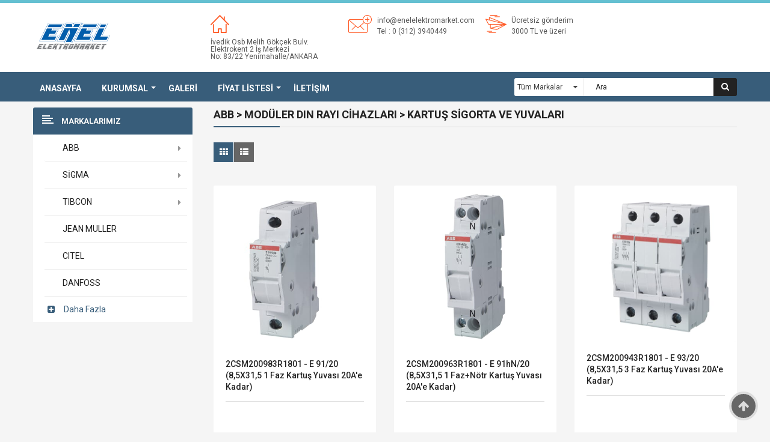

--- FILE ---
content_type: text/html; charset=utf-8
request_url: https://enelelektromarket.com/urunler/686/abb/moduler-din-rayi-cihazlari/kartus-sigorta-ve-yuvalari
body_size: 20709
content:

<!DOCTYPE html>
<html lang="tr">
<head>
    <!-- Basic page needs
         ============================================ -->
    <title>ABB- - Mod&#252;ler DIN Rayı Cihazları - Kartuş Sigorta ve Yuvaları</title>
    <meta charset="utf-8">
    <meta name="keywords" content="" />
    <meta name="description" content="ABB- - Mod&#252;ler DIN Rayı Cihazları - Kartuş Sigorta ve Yuvaları" />
    <meta name="author" content="Anıl Taylan Durakcan">
    <!-- Mobile specific metas
         ============================================ -->
    <meta name="viewport" content="width=device-width, initial-scale=1.0, maximum-scale=1.0, user-scalable=no">
    <!-- Favicon
         ============================================ -->
    <link rel="shortcut icon" type="image/png" href="ico/favicon-enel.ico" />
    <!-- Libs CSS
         ============================================ -->
    <link rel="stylesheet" href="/css/bootstrap/css/bootstrap.min.css">
    <link href="/css/font-awesome/css/font-awesome.min.css" rel="stylesheet">
    <link href="/js/datetimepicker/bootstrap-datetimepicker.min.css" rel="stylesheet">
    <link href="/js/owl-carousel/owl.carousel.css" rel="stylesheet">
    <link href="/css/themecss/lib.css" rel="stylesheet">
    <link href="/js/jquery-ui/jquery-ui.min.css" rel="stylesheet">
    <link href="/js/minicolors/miniColors.css" rel="stylesheet">
    <!-- Theme CSS
         ============================================ -->
    <link href="/css/themecss/so_sociallogin.css" rel="stylesheet">
    <link href="/css/themecss/so_searchpro.css" rel="stylesheet">
    <link href="/css/themecss/so_megamenu.css" rel="stylesheet">
    <link href="/css/themecss/so-categories.css" rel="stylesheet">
    <link href="/css/themecss/so-listing-tabs.css" rel="stylesheet">
    <link href="/css/themecss/so-category-slider.css" rel="stylesheet">
    <link href="/css/themecss/so-newletter-popup.css" rel="stylesheet">
    <link href="/css/footer/footer2.css" rel="stylesheet">
    <link href="/css/header/header1.css" rel="stylesheet">
    <link id="color_scheme" href="/css/theme.css" rel="stylesheet">
    <link href="/css/responsive.css" rel="stylesheet">
    <link href="/css/quickview/quickview.css" rel="stylesheet">
    <!-- Google web fonts
         ============================================ -->
    <link href="https://fonts.googleapis.com/css?family=Roboto:400,500,700" rel="stylesheet" type="text/css">
    <link href="https://fonts.googleapis.com/css?family=Lora:400,400i,700,700i" rel="stylesheet" type="text/css">
    <style type="text/css">
        body {
            font-family: Roboto, sans-serif;
        }
    </style>
    <meta name="google-site-verification" content="uzNkb86dGVS13fGHoDbxSx1K60QDWn0YFL8aP1h8NGs" />
    
	<!-- Global site tag (gtag.js) - Google Analytics -->
<script async src="https://www.googletagmanager.com/gtag/js?id=UA-159853004-1"></script>
<script>
  window.dataLayer = window.dataLayer || [];
  function gtag(){dataLayer.push(arguments);}
  gtag('js', new Date());

  gtag('config', 'UA-159853004-1');
</script>

</head>
<body class="common-home res layout-1">
    <div id="wrapper" class="wrapper-fluid">
        <!-- Header Container  -->
        <header id="header" class=" typeheader-1">
            <!-- Header Top -->
            <div class="header-top hidden-compact">
                <div class="container">
                    <div class="row">
                        <div class="col-lg-3 col-xs-6 header-logo ">
                            <div class="navbar-logo">
                                <a href="/"><img src="/image/logo/logo-header.png" alt="enel elektromarket" width="130" title="enelelektromarket.com"></a>
                            </div>
                        </div>
                        <div class="col-lg-7 header-sevices">
                            <div class="module html--sevices ">
                                <div class="clearfix sevices-menu">
                                    <ul>
                                        <li class="col-md-4 item home">
                                            <div class="icon"></div>
                                            <div class="text">
                                                <p>

                                                    İvedik Osb Melih Gökçek Bulv.

                                                </p>
                                                <p>Elektrokent 2 İş Merkezi</p>
                                                <p>No: 83/22 Yenimahalle/ANKARA</p>
                                                <a>
                                                </a>
                                            </div>
                                        </li>
                                        <li class="col-md-4 item mail">
                                            <div class="icon"> </div>
                                            <div class="text">
                                                <a class="name" href="mailto:info@enelelektromarket.com">info@enelelektromarket.com</a>
                                                <p>Tel : 0 (312) 3940449</p>
                                            </div>
                                        </li>
                                        <li class="col-md-4 item delivery">
                                            <div class="icon"> </div>
                                            <div class="text">
                                                <a class="name" href="#">Ücretsiz gönderim</a>
                                                <p>3000 TL ve üzeri</p>
                                            </div>
                                        </li>
                                    </ul>
                                </div>
                            </div>
                        </div>

                    </div>
                </div>
            </div>
            <!-- //Header Top -->
            <!-- Header center -->
            <div class="header-center">
                <div class="container">
                    <div class="row">
                        <!-- Menuhome -->
                        <div class="col-lg-8 col-md-8 col-sm-1 col-xs-3 header-menu">
                            <div class="megamenu-style-dev megamenu-dev">
                                <div class="responsive">
                                    <nav class="navbar-default">
                                        <div class="container-megamenu horizontal">
                                            <div class="navbar-header">
                                                <button type="button" id="show-megamenu" data-toggle="collapse" class="navbar-toggle">
                                                    <span class="icon-bar"></span>
                                                    <span class="icon-bar"></span>
                                                    <span class="icon-bar"></span>
                                                </button>
                                            </div>
                                            <div class="megamenu-wrapper">
                                                <span id="remove-megamenu" class="fa fa-times"></span>
                                                <div class="megamenu-pattern">
                                                    <div class="container">
                                                        <ul class="megamenu" data-transition="slide" data-animationtime="500">
                                                            <li class="full-width menu-home">
                                                                <p class="close-menu"></p>
                                                                <a href="/" class="clearfix">
                                                                    <strong>
                                                                        Anasayfa
                                                                    </strong>
                                                                </a>
                                                            </li>
                                                            <li class="style-page with-sub-menu hover">
                                                                <p class="close-menu"></p>
                                                                <a class="clearfix">
                                                                    <strong>
                                                                        KURUMSAL
                                                                    </strong>
                                                                    <b class="caret"></b>
                                                                </a>
                                                                <div class="sub-menu" style="width: 20%;">
                                                                    <div class="content">
                                                                        <div class="row">
                                                                            <div class="col-md-12">
                                                                                <ul class="row-list">
                                                                                    <li><a class="subcategory_item" href="/kurumsal/hakkimizda">HAKKIMIZDA</a></li>

                                                                                    <li><a class="subcategory_item" href="/kurumsal/vizyon">VİZYON</a></li>
                                                                                    <li><a class="subcategory_item" href="/kurumsal/misyon">MİSYON</a></li>

                                                                                </ul>
                                                                            </div>

                                                                        </div>
                                                                    </div>
                                                                </div>
                                                            </li>
                                                            
                                                            <li class="item-style2 content-full feafute">
                                                                <p class="close-menu"></p>
                                                                <a href="/galeri" class="clearfix">
                                                                    <strong>
                                                                        GALERİ
                                                                    </strong>

                                                                </a>

                                                            </li>
                                                            <li class="style-page with-sub-menu hover">
                                                                <p class="close-menu"></p>
                                                                <a class="clearfix">
                                                                    <strong>
                                                                        FİYAT LİSTESİ
                                                                    </strong>
                                                                    <b class="caret"></b>
                                                                </a>
                                                                
<div class="sub-menu" style="width: 20%;">
    <div class="content">
        <div class="row">
            <div class="col-md-12">
                <ul class="row-list">
                            <li><a class="subcategory_item" href="/abb/fiyat-listeleri">ABB</a></li>
                            <li><a class="subcategory_item" target="_blank" href="/Content/pdf/SİGMA-fiyat-listesi.pdf">SİGMA</a></li>
                            <li><a class="subcategory_item" target="_blank" href="/Content/pdf/TIBCON-fiyat-listesi.pdf">TIBCON</a></li>
                            <li><a class="subcategory_item" target="_blank" href="/Content/pdf/JEAN MULLER-fiyat-listesi.pdf">JEAN MULLER</a></li>
                            <li><a class="subcategory_item" target="_blank" href="/Content/pdf/CITEL-fiyat-listesi.pdf">CITEL</a></li>
                            <li><a class="subcategory_item" target="_blank" href="/Content/pdf/DANFOSS-fiyat-listesi.pdf">DANFOSS</a></li>
                </ul>
            </div>
        </div>
    </div>
</div>
                                                            </li>
                                                            <li class="">
                                                                <p class="close-menu"></p>
                                                                <a href="/iletisim" class="clearfix">
                                                                    <strong>
                                                                        İletişim
                                                                    </strong>
                                                                </a>
                                                            </li>
                                                        </ul>
                                                    </div>
                                                </div>
                                            </div>
                                        </div>
                                    </nav>
                                </div>
                            </div>
                        </div>
                        <!--Searchhome-->
                        <div class="col-lg-4 col-md-4 col-sm-11 col-xs-9 header-search">
                            <div id="sosearchpro" class="sosearchpro-wrapper so-search ">
                                <form action="/urunler/search" enctype="multipart/form-data" method="post">    <div id="search0" class="search input-group form-group">
        <div class="select_category filter_type  icon-select">
            <select class="no-border" name="markaId">
                <option value="0">Tüm Markalar</option>
                    <option value="1">ABB</option>
                    <option value="2">SİGMA</option>
                    <option value="3">TIBCON</option>
                    <option value="4">JEAN MULLER</option>
                    <option value="5">CITEL</option>
                    <option value="14">DANFOSS</option>
            </select>
        </div>
        <input class="autosearch-input form-control" type="text" value="" size="50" autocomplete="off" placeholder="Ara" name="search">

        <span class="input-group-btn">
            <button type="submit" class="button-search btn btn-default btn-lg"><i class="fa fa-search"></i><span class="hidden">Ara</span></button>
        </span>
    </div>
</form>
                            </div>
                        </div>
                    </div>
                </div>
            </div>
            <!-- //Header center -->
        </header>
        <!-- //Header Container  -->
        <!-- Main Container  -->
        



<div id="content">
    <div class="so-page-builder">
        <div class="container page-builder-ltr">
            <div class="row row_a90w  row-style">
                    <div class="col-lg-3 col-md-3 col-sm-12 col-xs-12 col_vnxd  menu-left">
    <div class="row row_f8gy  ">
        <div class="col-lg-12 col-md-12 col-sm-12 col-xs-12 col_gafz col-style megamenu-style-dev megamenu-dev">
            <div class="responsive">
                <div class="so-vertical-menu no-gutter">
                    <nav class="navbar-default">
                        <div class=" container-megamenu  container   vertical  ">
                            <div id="menuHeading">
                                <div class="megamenuToogle-wrapper">
                                    <div class="megamenuToogle-pattern">
                                        <div class="container">
                                            <div><span></span><span></span><span></span></div>
                                            <span class="title-mega">
                                                MARKALARIMIZ
                                            </span>
                                        </div>
                                    </div>
                                </div>
                            </div>
                            <div class="navbar-header">
                                <span class="title-navbar hidden-lg hidden-md">  ÜRÜNLER  </span>
                                <button type="button" id="show-verticalmenu" data-toggle="collapse" class="navbar-toggle">
                                    <span class="icon-bar"></span>
                                    <span class="icon-bar"></span>
                                    <span class="icon-bar"></span>
                                </button>
                            </div>
                            <div class="vertical-wrapper">
                                <span id="remove-verticalmenu" class="fa fa-times"></span>
                                <div class="megamenu-pattern">
                                    <div class="container">
                                        <ul class="megamenu" data-transition="slide" data-animationtime="300">
                                                    <li class="item-vertical  vertical-style2 with-sub-menu hover">
                                                        <p class="close-menu"></p>
                                                        <a href="/urunler/1/abb" class="clearfix">
                                                            <span>
                                                                <strong>ABB</strong>
                                                            </span>
                                                            <b class="fa fa-caret-right"></b>
                                                        </a>
                                                        <div class="sub-menu" data-subwidth="100">
                                                            <div class="content">
                                                                <div class="row">
                                                                    <div class="col-md-12">
                                                                        <div style="margin-top: 20px;" class="html item-1">
                                                                            <div class="row">
                                                                                <div class="col-lg-12 col-md-12 col-sm-12">
                                                                                        <div class="item-3 col-lg-4 col-md-4 ">
                                                                                            <a href="/urunler/674/abb/system-pro-m-urunler" title="System Pro M &#220;r&#252;nler">System Pro M &#220;r&#252;nler</a>
                                                                                            <ul>

                                                                                                    <li>
                                                                                                        <a href="/urunler/675/abb/system-pro-m-urunler/otomatik-sigortalar-basic-m" title="Otomatik Sigortalar ( Basic M )">Otomatik Sigortalar ( Basic M )</a>
                                                                                                    </li>
                                                                                                    <li>
                                                                                                        <a href="/urunler/676/abb/system-pro-m-urunler/kacak-akim-koruma-sistemleri-basic-m" title="Ka&#231;ak Akım Koruma Sistemleri ( Basic M )">Ka&#231;ak Akım Koruma Sistemleri ( Basic M )</a>
                                                                                                    </li>
                                                                                                    <li>
                                                                                                        <a href="/urunler/677/abb/system-pro-m-urunler/sigorta-ve-kacak-akim-aksesuarlari" title="Sigorta ve Ka&#231;ak Akım Aksesuarları">Sigorta ve Ka&#231;ak Akım Aksesuarları</a>
                                                                                                    </li>
                                                                                                    <li>
                                                                                                        <a href="/urunler/682/abb/system-pro-m-urunler/otomatik-sigortalar" title="Otomatik Sigortalar">Otomatik Sigortalar</a>
                                                                                                    </li>
                                                                                                    <li>
                                                                                                        <a href="/urunler/683/abb/system-pro-m-urunler/kacak-akim-koruma-sistemleri" title="Ka&#231;ak Akım Koruma Sistemleri">Ka&#231;ak Akım Koruma Sistemleri</a>
                                                                                                    </li>
                                                                                                    <li>
                                                                                                        <a href="/urunler/684/abb/system-pro-m-urunler/ark-hatasi-algilama-cihazlari" title="Ark Hatası Algılama Cihazları">Ark Hatası Algılama Cihazları</a>
                                                                                                    </li>
                                                                                            </ul>
                                                                                        </div>
                                                                                        <div class="item-3 col-lg-4 col-md-4 ">
                                                                                            <a href="/urunler/678/abb/sigorta-dagitim-kutulari" title="Sigorta Dağıtım Kutuları">Sigorta Dağıtım Kutuları</a>
                                                                                            <ul>

                                                                                                    <li>
                                                                                                        <a href="/urunler/679/abb/sigorta-dagitim-kutulari/siva-ustu-dagitim-kutulari" title="Sıva &#220;st&#252; Dağıtım Kutuları">Sıva &#220;st&#252; Dağıtım Kutuları</a>
                                                                                                    </li>
                                                                                                    <li>
                                                                                                        <a href="/urunler/680/abb/sigorta-dagitim-kutulari/siva-alti-dagitim-kutulari" title="Sıva Altı Dağıtım Kutuları">Sıva Altı Dağıtım Kutuları</a>
                                                                                                    </li>
                                                                                                    <li>
                                                                                                        <a href="/urunler/681/abb/sigorta-dagitim-kutulari/sigorta-dagitim-kutulari-aksesuarlari" title="Sigorta Dağıtım Kutuları Aksesuarları">Sigorta Dağıtım Kutuları Aksesuarları</a>
                                                                                                    </li>
                                                                                            </ul>
                                                                                        </div>
                                                                                        <div class="item-3 col-lg-4 col-md-4 ">
                                                                                            <a href="/urunler/685/abb/moduler-din-rayi-cihazlari" title="Mod&#252;ler DIN Rayı Cihazları">Mod&#252;ler DIN Rayı Cihazları</a>
                                                                                            <ul>

                                                                                                    <li>
                                                                                                        <a href="/urunler/686/abb/moduler-din-rayi-cihazlari/kartus-sigorta-ve-yuvalari" title="Kartuş Sigorta ve Yuvaları">Kartuş Sigorta ve Yuvaları</a>
                                                                                                    </li>
                                                                                                    <li>
                                                                                                        <a href="/urunler/687/abb/moduler-din-rayi-cihazlari/parafudrlar" title="Parafudrlar">Parafudrlar</a>
                                                                                                    </li>
                                                                                                    <li>
                                                                                                        <a href="/urunler/688/abb/moduler-din-rayi-cihazlari/merdiven-otomatigi-ve-fotosel-salterler" title="Merdiven Otomatiği ve Fotosel Şalterler">Merdiven Otomatiği ve Fotosel Şalterler</a>
                                                                                                    </li>
                                                                                                    <li>
                                                                                                        <a href="/urunler/689/abb/moduler-din-rayi-cihazlari/zaman-saatleri" title="Zaman Saatleri">Zaman Saatleri</a>
                                                                                                    </li>
                                                                                                    <li>
                                                                                                        <a href="/urunler/690/abb/moduler-din-rayi-cihazlari/pano-prizleri-ve-termostatlar" title="Pano Prizleri ve Termostatlar">Pano Prizleri ve Termostatlar</a>
                                                                                                    </li>
                                                                                                    <li>
                                                                                                        <a href="/urunler/691/abb/moduler-din-rayi-cihazlari/kumanda-anahtarlari" title="Kumanda Anahtarları">Kumanda Anahtarları</a>
                                                                                                    </li>
                                                                                                    <li>
                                                                                                        <a href="/urunler/692/abb/moduler-din-rayi-cihazlari/darbe-akim-anahtarlari" title="Darbe Akım Anahtarları">Darbe Akım Anahtarları</a>
                                                                                                    </li>
                                                                                                    <li>
                                                                                                        <a href="/urunler/693/abb/moduler-din-rayi-cihazlari/algilama-roleleri-ve-toroidler" title="Algılama R&#246;leleri ve Toroidler">Algılama R&#246;leleri ve Toroidler</a>
                                                                                                    </li>
                                                                                            </ul>
                                                                                        </div>
                                                                                        <div class="item-3 col-lg-4 col-md-4 ">
                                                                                            <a href="/urunler/694/abb/enerji-izleme-urunleri" title="Enerji İzleme &#220;r&#252;nleri">Enerji İzleme &#220;r&#252;nleri</a>
                                                                                            <ul>

                                                                                                    <li>
                                                                                                        <a href="/urunler/695/abb/enerji-izleme-urunleri/enerji-sayaclari" title="Enerji Saya&#231;ları">Enerji Saya&#231;ları</a>
                                                                                                    </li>
                                                                                                    <li>
                                                                                                        <a href="/urunler/696/abb/enerji-izleme-urunleri/enerji-analizorleri" title="Enerji Analiz&#246;rleri">Enerji Analiz&#246;rleri</a>
                                                                                                    </li>
                                                                                                    <li>
                                                                                                        <a href="/urunler/700/abb/enerji-izleme-urunleri/akim-olcum-sistemleri" title="Akım &#214;l&#231;&#252;m Sistemleri">Akım &#214;l&#231;&#252;m Sistemleri</a>
                                                                                                    </li>
                                                                                            </ul>
                                                                                        </div>
                                                                                        <div class="item-3 col-lg-4 col-md-4 ">
                                                                                            <a href="/urunler/697/abb/endustriyel-fis-ve-prizler" title="End&#252;striyel Fiş ve Prizler">End&#252;striyel Fiş ve Prizler</a>
                                                                                            <ul>

                                                                                                    <li>
                                                                                                        <a href="/urunler/698/abb/endustriyel-fis-ve-prizler/endustriyel-fisler" title="End&#252;striyel Fişler">End&#252;striyel Fişler</a>
                                                                                                    </li>
                                                                                                    <li>
                                                                                                        <a href="/urunler/699/abb/endustriyel-fis-ve-prizler/endustriyel-prizler" title="End&#252;striyel Prizler">End&#252;striyel Prizler</a>
                                                                                                    </li>
                                                                                            </ul>
                                                                                        </div>
                                                                                        <div class="item-3 col-lg-4 col-md-4 ">
                                                                                            <a href="/urunler/701/abb/fotovoltaik-sistem-urunleri" title="Fotovoltaik Sistem &#220;r&#252;nleri">Fotovoltaik Sistem &#220;r&#252;nleri</a>
                                                                                            <ul>

                                                                                                    <li>
                                                                                                        <a href="/urunler/702/abb/fotovoltaik-sistem-urunleri/koruma-sigortalari" title="Koruma Sigortaları">Koruma Sigortaları</a>
                                                                                                    </li>
                                                                                                    <li>
                                                                                                        <a href="/urunler/703/abb/fotovoltaik-sistem-urunleri/izleme-roleleri" title="İzleme R&#246;leleri">İzleme R&#246;leleri</a>
                                                                                                    </li>
                                                                                                    <li>
                                                                                                        <a href="/urunler/704/abb/fotovoltaik-sistem-urunleri/yuk-ayiricilar" title="Y&#252;k Ayırıcılar">Y&#252;k Ayırıcılar</a>
                                                                                                    </li>
                                                                                            </ul>
                                                                                        </div>
                                                                                        <div class="item-3 col-lg-4 col-md-4 ">
                                                                                            <a href="/urunler/705/abb/kontrol-urunleri" title="Kontrol &#220;r&#252;nleri">Kontrol &#220;r&#252;nleri</a>
                                                                                            <ul>

                                                                                                    <li>
                                                                                                        <a href="/urunler/706/abb/kontrol-urunleri/pako-salterler" title="Pako Şalterler">Pako Şalterler</a>
                                                                                                    </li>
                                                                                                    <li>
                                                                                                        <a href="/urunler/707/abb/kontrol-urunleri/sigortali-yuk-ayiricilar" title="Sigortalı Y&#252;k Ayırıcılar">Sigortalı Y&#252;k Ayırıcılar</a>
                                                                                                    </li>
                                                                                                    <li>
                                                                                                        <a href="/urunler/708/abb/kontrol-urunleri/otomatik-transfer-salteri-aksesuarlari" title="Otomatik Transfer Şalteri Aksesuarları">Otomatik Transfer Şalteri Aksesuarları</a>
                                                                                                    </li>
                                                                                                    <li>
                                                                                                        <a href="/urunler/709/abb/kontrol-urunleri/yataydikey-sigortali-yuk-ayiricilar" title="Yatay/Dikey Sigortalı Y&#252;k Ayırıcılar">Yatay/Dikey Sigortalı Y&#252;k Ayırıcılar</a>
                                                                                                    </li>
                                                                                                    <li>
                                                                                                        <a href="/urunler/710/abb/kontrol-urunleri/yataydikey-sigortali-yuk-ayirici-aksesuarlari" title="Yatay/Dikey Sigortalı Y&#252;k Ayırıcı Aksesuarları">Yatay/Dikey Sigortalı Y&#252;k Ayırıcı Aksesuarları</a>
                                                                                                    </li>
                                                                                                    <li>
                                                                                                        <a href="/urunler/711/abb/kontrol-urunleri/nh-busonlar" title="NH Buşonlar">NH Buşonlar</a>
                                                                                                    </li>
                                                                                                    <li>
                                                                                                        <a href="/urunler/712/abb/kontrol-urunleri/sigortasiz-yuk-ayiricilar" title="Sigortasız Y&#252;k Ayırıcılar">Sigortasız Y&#252;k Ayırıcılar</a>
                                                                                                    </li>
                                                                                                    <li>
                                                                                                        <a href="/urunler/713/abb/kontrol-urunleri/kontrol-urunu-aksesuarlari" title="Kontrol &#220;r&#252;n&#252; Aksesuarları">Kontrol &#220;r&#252;n&#252; Aksesuarları</a>
                                                                                                    </li>
                                                                                                    <li>
                                                                                                        <a href="/urunler/714/abb/kontrol-urunleri/emniyet-yuk-ayiricilari" title="Emniyet Y&#252;k Ayırıcıları">Emniyet Y&#252;k Ayırıcıları</a>
                                                                                                    </li>
                                                                                                    <li>
                                                                                                        <a href="/urunler/715/abb/kontrol-urunleri/otomatik-transfer-salteri-aksesuarlari" title="Otomatik Transfer Şalteri Aksesuarları">Otomatik Transfer Şalteri Aksesuarları</a>
                                                                                                    </li>
                                                                                                    <li>
                                                                                                        <a href="/urunler/716/abb/kontrol-urunleri/el-ile-kumandali-transfer-salterleri" title="El ile Kumandalı Transfer Şalterleri">El ile Kumandalı Transfer Şalterleri</a>
                                                                                                    </li>
                                                                                                    <li>
                                                                                                        <a href="/urunler/717/abb/kontrol-urunleri/motorlu-transfer-salterleri" title="Motorlu Transfer Şalterleri">Motorlu Transfer Şalterleri</a>
                                                                                                    </li>
                                                                                                    <li>
                                                                                                        <a href="/urunler/718/abb/kontrol-urunleri/otomatik-transfer-salteri-aksesuarlari" title="Otomatik Transfer Şalteri Aksesuarları">Otomatik Transfer Şalteri Aksesuarları</a>
                                                                                                    </li>
                                                                                                    <li>
                                                                                                        <a href="/urunler/719/abb/kontrol-urunleri/otomatik-transfer-salterleri" title="Otomatik Transfer Şalterleri">Otomatik Transfer Şalterleri</a>
                                                                                                    </li>
                                                                                                    <li>
                                                                                                        <a href="/urunler/720/abb/kontrol-urunleri/acik-tip-devre-kesici-aksesuarlari" title="A&#231;ık Tip Devre Kesici Aksesuarları">A&#231;ık Tip Devre Kesici Aksesuarları</a>
                                                                                                    </li>
                                                                                            </ul>
                                                                                        </div>
                                                                                        <div class="item-3 col-lg-4 col-md-4 ">
                                                                                            <a href="/urunler/721/abb/kompakt-tip-devre-kesiciler" title="Kompakt Tip Devre Kesiciler">Kompakt Tip Devre Kesiciler</a>
                                                                                            <ul>

                                                                                                    <li>
                                                                                                        <a href="/urunler/722/abb/kompakt-tip-devre-kesiciler/sabit-tip-devre-kesiciler-formula" title="Sabit Tip Devre Kesiciler (FORMULA)">Sabit Tip Devre Kesiciler (FORMULA)</a>
                                                                                                    </li>
                                                                                                    <li>
                                                                                                        <a href="/urunler/724/abb/kompakt-tip-devre-kesiciler/tmax-xt-devre-kesiciler" title="Tmax XT Devre Kesiciler">Tmax XT Devre Kesiciler</a>
                                                                                                    </li>
                                                                                                    <li>
                                                                                                        <a href="/urunler/725/abb/kompakt-tip-devre-kesiciler/tmax-devre-kesiciler" title="Tmax Devre Kesiciler">Tmax Devre Kesiciler</a>
                                                                                                    </li>
                                                                                                    <li>
                                                                                                        <a href="/urunler/727/abb/kompakt-tip-devre-kesiciler/kompakt-tip-devre-kesici-aksesuarlari" title="Kompakt Tip Devre Kesici Aksesuarları">Kompakt Tip Devre Kesici Aksesuarları</a>
                                                                                                    </li>
                                                                                            </ul>
                                                                                        </div>
                                                                                        <div class="item-3 col-lg-4 col-md-4 ">
                                                                                            <a href="/urunler/734/abb/sebeke-kalitesi-urunleri" title="Şebeke Kalitesi &#220;r&#252;nleri">Şebeke Kalitesi &#220;r&#252;nleri</a>
                                                                                            <ul>

                                                                                                    <li>
                                                                                                        <a href="/urunler/735/abb/sebeke-kalitesi-urunleri/tup-kondansatorler" title="T&#252;p Kondansat&#246;rler">T&#252;p Kondansat&#246;rler</a>
                                                                                                    </li>
                                                                                                    <li>
                                                                                                        <a href="/urunler/736/abb/sebeke-kalitesi-urunleri/kutu-kondansatorler" title="Kutu Kondansat&#246;rler">Kutu Kondansat&#246;rler</a>
                                                                                                    </li>
                                                                                                    <li>
                                                                                                        <a href="/urunler/737/abb/sebeke-kalitesi-urunleri/reaktif-guc-kontrol-roleleri" title="Reaktif G&#252;&#231; Kontrol R&#246;leleri">Reaktif G&#252;&#231; Kontrol R&#246;leleri</a>
                                                                                                    </li>
                                                                                                    <li>
                                                                                                        <a href="/urunler/738/abb/sebeke-kalitesi-urunleri/harmonik-reaktorler" title="Harmonik Reakt&#246;rler">Harmonik Reakt&#246;rler</a>
                                                                                                    </li>
                                                                                            </ul>
                                                                                        </div>
                                                                                        <div class="item-3 col-lg-4 col-md-4 ">
                                                                                            <a href="/urunler/739/abb/kontrol-urunleri" title="Kontrol &#220;r&#252;nleri">Kontrol &#220;r&#252;nleri</a>
                                                                                            <ul>

                                                                                                    <li>
                                                                                                        <a href="/urunler/740/abb/kontrol-urunleri/tesisat-kontaktorleri" title="Tesisat Kontakt&#246;rleri">Tesisat Kontakt&#246;rleri</a>
                                                                                                    </li>
                                                                                                    <li>
                                                                                                        <a href="/urunler/741/abb/kontrol-urunleri/mini-ve-yardimci-kontaktorler" title="Mini ve Yardımcı Kontakt&#246;rler">Mini ve Yardımcı Kontakt&#246;rler</a>
                                                                                                    </li>
                                                                                                    <li>
                                                                                                        <a href="/urunler/742/abb/kontrol-urunleri/kontaktorler" title="Kontakt&#246;rler">Kontakt&#246;rler</a>
                                                                                                    </li>
                                                                                                    <li>
                                                                                                        <a href="/urunler/743/abb/kontrol-urunleri/yardimci-kontaktorler" title="Yardımcı Kontakt&#246;rler">Yardımcı Kontakt&#246;rler</a>
                                                                                                    </li>
                                                                                                    <li>
                                                                                                        <a href="/urunler/744/abb/kontrol-urunleri/termik-roleler" title="Termik R&#246;leler">Termik R&#246;leler</a>
                                                                                                    </li>
                                                                                                    <li>
                                                                                                        <a href="/urunler/745/abb/kontrol-urunleri/kontrol-urunu-aksesuarlari" title="Kontrol &#220;r&#252;n&#252; Aksesuarları">Kontrol &#220;r&#252;n&#252; Aksesuarları</a>
                                                                                                    </li>
                                                                                                    <li>
                                                                                                        <a href="/urunler/746/abb/kontrol-urunleri/kompanzasyon-kontaktorleri" title="Kompanzasyon Kontakt&#246;rleri">Kompanzasyon Kontakt&#246;rleri</a>
                                                                                                    </li>
                                                                                                    <li>
                                                                                                        <a href="/urunler/747/abb/kontrol-urunleri/motor-koruma-salterleri" title="Motor Koruma Şalterleri">Motor Koruma Şalterleri</a>
                                                                                                    </li>
                                                                                                    <li>
                                                                                                        <a href="/urunler/748/abb/kontrol-urunleri/kutulu-yolvericiler" title="Kutulu Yolvericiler">Kutulu Yolvericiler</a>
                                                                                                    </li>
                                                                                                    <li>
                                                                                                        <a href="/urunler/749/abb/kontrol-urunleri/motor-koruma-ve-kontrol-sistemleri" title="Motor Koruma ve Kontrol Sistemleri">Motor Koruma ve Kontrol Sistemleri</a>
                                                                                                    </li>
                                                                                            </ul>
                                                                                        </div>
                                                                                        <div class="item-3 col-lg-4 col-md-4 ">
                                                                                            <a href="/urunler/750/abb/guc-kaynaklari" title="G&#252;&#231; Kaynakları">G&#252;&#231; Kaynakları</a>
                                                                                            <ul>

                                                                                                    <li>
                                                                                                        <a href="/urunler/751/abb/guc-kaynaklari/monofaze-girisli-guc-kaynaklari" title="Monofaze Girişli G&#252;&#231; Kaynakları">Monofaze Girişli G&#252;&#231; Kaynakları</a>
                                                                                                    </li>
                                                                                                    <li>
                                                                                                        <a href="/urunler/752/abb/guc-kaynaklari/trifaze-girisli-guc-kaynaklari" title="Trifaze Girişli G&#252;&#231; Kaynakları ">Trifaze Girişli G&#252;&#231; Kaynakları </a>
                                                                                                    </li>
                                                                                            </ul>
                                                                                        </div>
                                                                                        <div class="item-3 col-lg-4 col-md-4 ">
                                                                                            <a href="/urunler/753/abb/endustriyel-kontrol-roleleri" title="End&#252;striyel Kontrol R&#246;leleri">End&#252;striyel Kontrol R&#246;leleri</a>
                                                                                            <ul>

                                                                                                    <li>
                                                                                                        <a href="/urunler/754/abb/endustriyel-kontrol-roleleri/plc-arayuz-roleleri" title="PLC Aray&#252;z R&#246;leleri">PLC Aray&#252;z R&#246;leleri</a>
                                                                                                    </li>
                                                                                                    <li>
                                                                                                        <a href="/urunler/755/abb/endustriyel-kontrol-roleleri/soketli-roleler" title="Soketli R&#246;leler">Soketli R&#246;leler</a>
                                                                                                    </li>
                                                                                                    <li>
                                                                                                        <a href="/urunler/756/abb/endustriyel-kontrol-roleleri/akimgerilim-kontrol-roleleri" title="Akım/Gerilim Kontrol R&#246;leleri">Akım/Gerilim Kontrol R&#246;leleri</a>
                                                                                                    </li>
                                                                                                    <li>
                                                                                                        <a href="/urunler/757/abb/endustriyel-kontrol-roleleri/sicaklik-izleme-roleleri" title="Sıcaklık İzleme R&#246;leleri">Sıcaklık İzleme R&#246;leleri</a>
                                                                                                    </li>
                                                                                                    <li>
                                                                                                        <a href="/urunler/758/abb/endustriyel-kontrol-roleleri/sivi-seviye-roleleri" title="Sıvı Seviye R&#246;leleri">Sıvı Seviye R&#246;leleri</a>
                                                                                                    </li>
                                                                                                    <li>
                                                                                                        <a href="/urunler/759/abb/endustriyel-kontrol-roleleri/motor-yuk-izleme-roleleri" title="Motor Y&#252;k İzleme R&#246;leleri">Motor Y&#252;k İzleme R&#246;leleri</a>
                                                                                                    </li>
                                                                                                    <li>
                                                                                                        <a href="/urunler/760/abb/endustriyel-kontrol-roleleri/termistor-roleleri" title="Termist&#246;r R&#246;leleri">Termist&#246;r R&#246;leleri</a>
                                                                                                    </li>
                                                                                                    <li>
                                                                                                        <a href="/urunler/761/abb/endustriyel-kontrol-roleleri/izalasyon-izleme-roleleri" title="İzalasyon İzleme R&#246;leleri">İzalasyon İzleme R&#246;leleri</a>
                                                                                                    </li>
                                                                                                    <li>
                                                                                                        <a href="/urunler/762/abb/endustriyel-kontrol-roleleri/zaman-roleleri" title="Zaman R&#246;leleri">Zaman R&#246;leleri</a>
                                                                                                    </li>
                                                                                            </ul>
                                                                                        </div>
                                                                                        <div class="item-3 col-lg-4 col-md-4 ">
                                                                                            <a href="/urunler/763/abb/nihayet-ve-emniyet-salterleri" title="Nihayet ve Emniyet Şalterleri">Nihayet ve Emniyet Şalterleri</a>
                                                                                            <ul>

                                                                                                    <li>
                                                                                                        <a href="/urunler/764/abb/nihayet-ve-emniyet-salterleri/nihayet-salterleri" title="Nihayet Şalterleri">Nihayet Şalterleri</a>
                                                                                                    </li>
                                                                                                    <li>
                                                                                                        <a href="/urunler/765/abb/nihayet-ve-emniyet-salterleri/emniyet-salterleri" title="Emniyet Şalterleri">Emniyet Şalterleri</a>
                                                                                                    </li>
                                                                                            </ul>
                                                                                        </div>
                                                                                        <div class="item-3 col-lg-4 col-md-4 ">
                                                                                            <a href="/urunler/766/abb/butonlar-ve-kumanda-kutulari" title="Butonlar ve Kumanda Kutuları">Butonlar ve Kumanda Kutuları</a>
                                                                                            <ul>

                                                                                                    <li>
                                                                                                        <a href="/urunler/767/abb/butonlar-ve-kumanda-kutulari/acil-durdurma-butonlari" title="Acil Durdurma Butonları">Acil Durdurma Butonları</a>
                                                                                                    </li>
                                                                                                    <li>
                                                                                                        <a href="/urunler/768/abb/butonlar-ve-kumanda-kutulari/guvenlik-perde-ve-bariyerleri" title="G&#252;venlik Perde ve Bariyerleri">G&#252;venlik Perde ve Bariyerleri</a>
                                                                                                    </li>
                                                                                                    <li>
                                                                                                        <a href="/urunler/769/abb/butonlar-ve-kumanda-kutulari/guvenlik-plcleri" title="G&#252;venlik PLC&#39;leri">G&#252;venlik PLC&#39;leri</a>
                                                                                                    </li>
                                                                                                    <li>
                                                                                                        <a href="/urunler/770/abb/butonlar-ve-kumanda-kutulari/kumanda-kutulari" title="Kumanda Kutuları">Kumanda Kutuları</a>
                                                                                                    </li>
                                                                                                    <li>
                                                                                                        <a href="/urunler/771/abb/butonlar-ve-kumanda-kutulari/etkinlestirme-anahtarlari" title="Etkinleştirme Anahtarları">Etkinleştirme Anahtarları</a>
                                                                                                    </li>
                                                                                            </ul>
                                                                                        </div>
                                                                                        <div class="item-3 col-lg-4 col-md-4 ">
                                                                                            <a href="/urunler/772/abb/butonlar-ve-kumanda-kutulari" title="Butonlar ve Kumanda Kutuları">Butonlar ve Kumanda Kutuları</a>
                                                                                            <ul>

                                                                                                    <li>
                                                                                                        <a href="/urunler/773/abb/butonlar-ve-kumanda-kutulari/moduler-ve-kompakt-butonlar" title="Mod&#252;ler ve Kompakt Butonlar">Mod&#252;ler ve Kompakt Butonlar</a>
                                                                                                    </li>
                                                                                                    <li>
                                                                                                        <a href="/urunler/774/abb/butonlar-ve-kumanda-kutulari/sinyal-lambalari" title="Sinyal Lambaları">Sinyal Lambaları</a>
                                                                                                    </li>
                                                                                                    <li>
                                                                                                        <a href="/urunler/775/abb/butonlar-ve-kumanda-kutulari/joystik-potansiyometre-ve-buzzerler" title="Joystik, Potansiyometre ve Buzzerler">Joystik, Potansiyometre ve Buzzerler</a>
                                                                                                    </li>
                                                                                                    <li>
                                                                                                        <a href="/urunler/776/abb/butonlar-ve-kumanda-kutulari/buton-ve-sinyal-aksesuarlari" title="Buton ve Sinyal Aksesuarları">Buton ve Sinyal Aksesuarları</a>
                                                                                                    </li>
                                                                                                    <li>
                                                                                                        <a href="/urunler/777/abb/butonlar-ve-kumanda-kutulari/kumanda-kutulari" title="Kumanda Kutuları">Kumanda Kutuları</a>
                                                                                                    </li>
                                                                                            </ul>
                                                                                        </div>
                                                                                        <div class="item-3 col-lg-4 col-md-4 ">
                                                                                            <a href="/urunler/778/abb/kablo-baglanti-urunleri" title="Kablo Bağlantı &#220;r&#252;nleri">Kablo Bağlantı &#220;r&#252;nleri</a>
                                                                                            <ul>

                                                                                                    <li>
                                                                                                        <a href="/urunler/779/abb/kablo-baglanti-urunleri/kablo-baglari" title="Kablo Bağları">Kablo Bağları</a>
                                                                                                    </li>
                                                                                                    <li>
                                                                                                        <a href="/urunler/780/abb/kablo-baglanti-urunleri/izoleli-kablo-uclari" title="İzoleli Kablo U&#231;ları">İzoleli Kablo U&#231;ları</a>
                                                                                                    </li>
                                                                                                    <li>
                                                                                                        <a href="/urunler/781/abb/kablo-baglanti-urunleri/sikmali-kablo-pabucu-skp" title="Sıkmalı Kablo Pabucu (SKP)">Sıkmalı Kablo Pabucu (SKP)</a>
                                                                                                    </li>
                                                                                                    <li>
                                                                                                        <a href="/urunler/782/abb/kablo-baglanti-urunleri/skp-ek-muflari" title="SKP Ek Mufları">SKP Ek Mufları</a>
                                                                                                    </li>
                                                                                            </ul>
                                                                                        </div>
                                                                                        <div class="item-3 col-lg-4 col-md-4 ">
                                                                                            <a href="/urunler/783/abb/pano-ici-kanallar-ve-kablo-koruma-sistemleri" title="Pano İ&#231;i Kanallar ve Kablo Koruma Sistemleri">Pano İ&#231;i Kanallar ve Kablo Koruma Sistemleri</a>
                                                                                            <ul>

                                                                                                    <li>
                                                                                                        <a href="/urunler/784/abb/pano-ici-kanallar-ve-kablo-koruma-sistemleri/pano-ici-kablo-kanallari" title="Pano İ&#231;i Kablo Kanalları">Pano İ&#231;i Kablo Kanalları</a>
                                                                                                    </li>
                                                                                                    <li>
                                                                                                        <a href="/urunler/785/abb/pano-ici-kanallar-ve-kablo-koruma-sistemleri/kanal-aksesuarlari" title="Kanal Aksesuarları">Kanal Aksesuarları</a>
                                                                                                    </li>
                                                                                            </ul>
                                                                                        </div>
                                                                                        <div class="item-3 col-lg-4 col-md-4 ">
                                                                                            <a href="/urunler/786/abb/dagitim-ve-otomasyon-panolari" title="Dağıtım ve Otomasyon Panoları ">Dağıtım ve Otomasyon Panoları </a>
                                                                                            <ul>

                                                                                                    <li>
                                                                                                        <a href="/urunler/787/abb/dagitim-ve-otomasyon-panolari/dikili-tip-moduler-panolar" title="Dikili Tip Moduler Panolar">Dikili Tip Moduler Panolar</a>
                                                                                                    </li>
                                                                                                    <li>
                                                                                                        <a href="/urunler/788/abb/dagitim-ve-otomasyon-panolari/duvar-tipi-monoblok-panolar" title="Duvar Tipi Monoblok Panolar">Duvar Tipi Monoblok Panolar</a>
                                                                                                    </li>
                                                                                                    <li>
                                                                                                        <a href="/urunler/789/abb/dagitim-ve-otomasyon-panolari/pano-aksesuarlari" title="Pano Aksesuarları">Pano Aksesuarları</a>
                                                                                                    </li>
                                                                                            </ul>
                                                                                        </div>
                                                                                        <div class="item-3 col-lg-4 col-md-4 ">
                                                                                            <a href="/urunler/790/abb/otomasyon-urunleri" title="Otomasyon &#220;r&#252;nleri">Otomasyon &#220;r&#252;nleri</a>
                                                                                            <ul>

                                                                                                    <li>
                                                                                                        <a href="/urunler/791/abb/otomasyon-urunleri/yumusak-yolvericiler" title="Yumuşak Yolvericiler">Yumuşak Yolvericiler</a>
                                                                                                    </li>
                                                                                                    <li>
                                                                                                        <a href="/urunler/792/abb/otomasyon-urunleri/hiz-kontrol-cihazlari-suruculer" title="Hız Kontrol Cihazları (S&#252;r&#252;c&#252;ler)">Hız Kontrol Cihazları (S&#252;r&#252;c&#252;ler)</a>
                                                                                                    </li>
                                                                                                    <li>
                                                                                                        <a href="/urunler/793/abb/otomasyon-urunleri/plchmi" title="PLC/HMI">PLC/HMI</a>
                                                                                                    </li>
                                                                                            </ul>
                                                                                        </div>
                                                                                        <div class="item-3 col-lg-4 col-md-4 ">
                                                                                            <a href="/urunler/1807/abb/ag-devre-kesiciler" title="A.G DEVRE KESİCİLER">A.G DEVRE KESİCİLER</a>
                                                                                            <ul>

                                                                                                    <li>
                                                                                                        <a href="/urunler/728/abb/ag-devre-kesiciler/acik-tip-devre-kesiciler" title="A&#231;ık Tip Devre Kesiciler">A&#231;ık Tip Devre Kesiciler</a>
                                                                                                    </li>
                                                                                            </ul>
                                                                                        </div>


                                                                                </div>

                                                                            </div>
                                                                        </div>
                                                                    </div>
                                                                </div>
                                                            </div>
                                                        </div>
                                                    </li>
                                                <!-- Dropdown Menu-->
                                                    <li class="item-vertical  vertical-style2 with-sub-menu hover">
                                                        <p class="close-menu"></p>
                                                        <a href="/urunler/2/sigma" class="clearfix">
                                                            <span>
                                                                <strong>SİGMA</strong>
                                                            </span>
                                                            <b class="fa fa-caret-right"></b>
                                                        </a>
                                                        <div class="sub-menu" data-subwidth="100">
                                                            <div class="content">
                                                                <div class="row">
                                                                    <div class="col-md-12">
                                                                        <div style="margin-top: 20px;" class="html item-1">
                                                                            <div class="row">
                                                                                <div class="col-lg-12 col-md-12 col-sm-12">


                                                                                </div>

                                                                            </div>
                                                                        </div>
                                                                    </div>
                                                                </div>
                                                            </div>
                                                        </div>
                                                    </li>
                                                <!-- Dropdown Menu-->
                                                    <li class="item-vertical  vertical-style2 with-sub-menu hover">
                                                        <p class="close-menu"></p>
                                                        <a href="/urunler/3/tibcon" class="clearfix">
                                                            <span>
                                                                <strong>TIBCON</strong>
                                                            </span>
                                                            <b class="fa fa-caret-right"></b>
                                                        </a>
                                                        <div class="sub-menu" data-subwidth="100">
                                                            <div class="content">
                                                                <div class="row">
                                                                    <div class="col-md-12">
                                                                        <div style="margin-top: 20px;" class="html item-1">
                                                                            <div class="row">
                                                                                <div class="col-lg-12 col-md-12 col-sm-12">
                                                                                        <div class="item-3 col-lg-4 col-md-4 ">
                                                                                            <a href="/urunler/1809/tibcon/guc-yonetim-urunleri" title="G&#252;&#231; Y&#246;netim &#220;r&#252;nleri">G&#252;&#231; Y&#246;netim &#220;r&#252;nleri</a>
                                                                                            <ul>

                                                                                                    <li>
                                                                                                        <a href="/urunler/1810/tibcon/guc-yonetim-urunleri/kondansatorler" title="Kondansat&#246;rler">Kondansat&#246;rler</a>
                                                                                                    </li>
                                                                                            </ul>
                                                                                        </div>


                                                                                </div>

                                                                            </div>
                                                                        </div>
                                                                    </div>
                                                                </div>
                                                            </div>
                                                        </div>
                                                    </li>
                                                <!-- Dropdown Menu-->
                                                    <li class="item-vertical  style1">
                                                        <p class="close-menu"></p>
                                                        <a href="/urunler/4/jean-muller"class="clearfix">
                                                            <span>
                                                                <strong>JEAN MULLER</strong>
                                                            </span>
                                                        </a>
                                                    </li>
                                                <!-- Dropdown Menu-->
                                                    <li class="item-vertical  style1">
                                                        <p class="close-menu"></p>
                                                        <a href="/urunler/5/citel"class="clearfix">
                                                            <span>
                                                                <strong>CITEL</strong>
                                                            </span>
                                                        </a>
                                                    </li>
                                                <!-- Dropdown Menu-->
                                                    <li class="item-vertical  style1">
                                                        <p class="close-menu"></p>
                                                        <a href="/urunler/14/danfoss"class="clearfix">
                                                            <span>
                                                                <strong>DANFOSS</strong>
                                                            </span>
                                                        </a>
                                                    </li>
                                                <!-- Dropdown Menu-->


                                            <li class="loadmore"><i class="fa fa-plus-square"></i><span class="more-view"> Daha Fazla</span></li>
                                        </ul>
                                    </div>
                                </div>
                            </div>
                        </div>
                    </nav>
                </div>
            </div>
        </div>
    </div>
</div>
                <div class="col-md-9 col-sm-12 col-xs-12">

                    

                    <div class="products-category">
                        <div class="form-group clearfix">
                            <h1 class="title-category ">ABB  &gt; Mod&#252;ler DIN Rayı Cihazları &gt; Kartuş Sigorta ve Yuvaları</h1>
                        </div>
                        <div class="products-category">
                            <!-- Filter Panel  -->
                            <div class="product-filter filters-panel">
                                <div class="row">
                                    <div class="col-sm-2 view-mode hidden-sm hidden-xs">
                                        <div class="list-view">
                                            <button class="btn btn-default grid active" data-view="grid" data-toggle="tooltip" data-original-title="Grid"><i class="fa fa-th"></i></button>
                                            <button class="btn btn-default list" data-view="list" data-toggle="tooltip" data-original-title="List"><i class="fa fa-th-list"></i></button>
                                        </div>
                                    </div>

                                    <div class="short-by-show form-inline text-right col-md-10 col-sm-12">

                                    </div>

                                </div>
                            </div>
                            <div class="products-list grid row number-col-3 so-filter-gird">
                                    <div class="product-layout col-lg-4 col-md-4 col-sm-6 col-xs-6">
                                        <div class="product-item-container">
                                            <div class="left-block">
                                                <div class="product-image-container  second_img  ">
                                                    <a href="/urunler/2301/abb/moduler-din-rayi-cihazlari/kartus-sigorta-ve-yuvalari/2csm200983r1801-e-9120-8-5x31-5-1-faz-kartus-yuvasi-20ae-kadar" title="E 91/20 (8,5X31,5 1 Faz Kartuş Yuvası 20A&#39;e Kadar)">
                                                        <img style="max-height:270px" src="/image/product/2CSM200983R1801.jpg" alt="E 91/20 (8,5X31,5 1 Faz Kartuş Yuvası 20A&#39;e Kadar)" title="E 91/20 (8,5X31,5 1 Faz Kartuş Yuvası 20A&#39;e Kadar)" width="600" height="600" class="img-1 img-responsive">
                                                        <img style="max-height:270px" src="/image/product/2CSM200983R1801.jpg" alt="E 91/20 (8,5X31,5 1 Faz Kartuş Yuvası 20A&#39;e Kadar)" title="E 91/20 (8,5X31,5 1 Faz Kartuş Yuvası 20A&#39;e Kadar)" width="600" height="600" class="img-2 img-responsive">
                                                    </a>
                                                </div>

                                            </div>

                                            <div class="right-block">
                                                <div class="caption">
                                                    <h4><a href="/urunler/2301/abb/moduler-din-rayi-cihazlari/kartus-sigorta-ve-yuvalari/2csm200983r1801-e-9120-8-5x31-5-1-faz-kartus-yuvasi-20ae-kadar">2CSM200983R1801 - E 91/20 (8,5X31,5 1 Faz Kartuş Yuvası 20A&#39;e Kadar)</a></h4>
                                                    <div class="total-price">
                                                        
                                                    </div>
                                                    <div class="description item-desc hidden">
                                                        <p>E 91/20 Fuse switch disconnector </p>
                                                    </div>

                                                </div>

                                            </div>
                                        </div>
                                    </div>
                                    <div class="product-layout col-lg-4 col-md-4 col-sm-6 col-xs-6">
                                        <div class="product-item-container">
                                            <div class="left-block">
                                                <div class="product-image-container  second_img  ">
                                                    <a href="/urunler/2302/abb/moduler-din-rayi-cihazlari/kartus-sigorta-ve-yuvalari/2csm200963r1801-e-91hn20-8-5x31-5-1-faznotr-kartus-yuvasi-20ae-kadar" title="E 91hN/20 (8,5X31,5 1 Faz+N&#246;tr Kartuş Yuvası 20A&#39;e Kadar)">
                                                        <img style="max-height:270px" src="/image/product/2CSM200963R1801.jpg" alt="E 91hN/20 (8,5X31,5 1 Faz+N&#246;tr Kartuş Yuvası 20A&#39;e Kadar)" title="E 91hN/20 (8,5X31,5 1 Faz+N&#246;tr Kartuş Yuvası 20A&#39;e Kadar)" width="600" height="600" class="img-1 img-responsive">
                                                        <img style="max-height:270px" src="/image/product/2CSM200963R1801.jpg" alt="E 91hN/20 (8,5X31,5 1 Faz+N&#246;tr Kartuş Yuvası 20A&#39;e Kadar)" title="E 91hN/20 (8,5X31,5 1 Faz+N&#246;tr Kartuş Yuvası 20A&#39;e Kadar)" width="600" height="600" class="img-2 img-responsive">
                                                    </a>
                                                </div>

                                            </div>

                                            <div class="right-block">
                                                <div class="caption">
                                                    <h4><a href="/urunler/2302/abb/moduler-din-rayi-cihazlari/kartus-sigorta-ve-yuvalari/2csm200963r1801-e-91hn20-8-5x31-5-1-faznotr-kartus-yuvasi-20ae-kadar">2CSM200963R1801 - E 91hN/20 (8,5X31,5 1 Faz+N&#246;tr Kartuş Yuvası 20A&#39;e Kadar)</a></h4>
                                                    <div class="total-price">
                                                        
                                                    </div>
                                                    <div class="description item-desc hidden">
                                                        <p>E 91HN/20 Fuse holder </p>
                                                    </div>

                                                </div>

                                            </div>
                                        </div>
                                    </div>
                                    <div class="product-layout col-lg-4 col-md-4 col-sm-6 col-xs-6">
                                        <div class="product-item-container">
                                            <div class="left-block">
                                                <div class="product-image-container  second_img  ">
                                                    <a href="/urunler/2303/abb/moduler-din-rayi-cihazlari/kartus-sigorta-ve-yuvalari/2csm200943r1801-e-9320-8-5x31-5-3-faz-kartus-yuvasi-20ae-kadar" title="E 93/20 (8,5X31,5 3 Faz Kartuş Yuvası 20A&#39;e Kadar)">
                                                        <img style="max-height:270px" src="/image/product/2CSM200943R1801.jpg" alt="E 93/20 (8,5X31,5 3 Faz Kartuş Yuvası 20A&#39;e Kadar)" title="E 93/20 (8,5X31,5 3 Faz Kartuş Yuvası 20A&#39;e Kadar)" width="600" height="600" class="img-1 img-responsive">
                                                        <img style="max-height:270px" src="/image/product/2CSM200943R1801.jpg" alt="E 93/20 (8,5X31,5 3 Faz Kartuş Yuvası 20A&#39;e Kadar)" title="E 93/20 (8,5X31,5 3 Faz Kartuş Yuvası 20A&#39;e Kadar)" width="600" height="600" class="img-2 img-responsive">
                                                    </a>
                                                </div>

                                            </div>

                                            <div class="right-block">
                                                <div class="caption">
                                                    <h4><a href="/urunler/2303/abb/moduler-din-rayi-cihazlari/kartus-sigorta-ve-yuvalari/2csm200943r1801-e-9320-8-5x31-5-3-faz-kartus-yuvasi-20ae-kadar">2CSM200943R1801 - E 93/20 (8,5X31,5 3 Faz Kartuş Yuvası 20A&#39;e Kadar)</a></h4>
                                                    <div class="total-price">
                                                        
                                                    </div>
                                                    <div class="description item-desc hidden">
                                                        <p>E 93/20 Fuse switch disconnector </p>
                                                    </div>

                                                </div>

                                            </div>
                                        </div>
                                    </div>
                                    <div class="product-layout col-lg-4 col-md-4 col-sm-6 col-xs-6">
                                        <div class="product-item-container">
                                            <div class="left-block">
                                                <div class="product-image-container  second_img  ">
                                                    <a href="/urunler/2304/abb/moduler-din-rayi-cihazlari/kartus-sigorta-ve-yuvalari/2csm200933r1801-e-93hn20-8-5x31-5-3-faznotr-kartus-yuvasi-20ae-kadar" title="E 93hN/20 (8,5X31,5 3 Faz+N&#246;tr Kartuş Yuvası 20A&#39;e Kadar)">
                                                        <img style="max-height:270px" src="/image/product/2CSM200933R1801.jpg" alt="E 93hN/20 (8,5X31,5 3 Faz+N&#246;tr Kartuş Yuvası 20A&#39;e Kadar)" title="E 93hN/20 (8,5X31,5 3 Faz+N&#246;tr Kartuş Yuvası 20A&#39;e Kadar)" width="600" height="600" class="img-1 img-responsive">
                                                        <img style="max-height:270px" src="/image/product/2CSM200933R1801.jpg" alt="E 93hN/20 (8,5X31,5 3 Faz+N&#246;tr Kartuş Yuvası 20A&#39;e Kadar)" title="E 93hN/20 (8,5X31,5 3 Faz+N&#246;tr Kartuş Yuvası 20A&#39;e Kadar)" width="600" height="600" class="img-2 img-responsive">
                                                    </a>
                                                </div>

                                            </div>

                                            <div class="right-block">
                                                <div class="caption">
                                                    <h4><a href="/urunler/2304/abb/moduler-din-rayi-cihazlari/kartus-sigorta-ve-yuvalari/2csm200933r1801-e-93hn20-8-5x31-5-3-faznotr-kartus-yuvasi-20ae-kadar">2CSM200933R1801 - E 93hN/20 (8,5X31,5 3 Faz+N&#246;tr Kartuş Yuvası 20A&#39;e Kadar)</a></h4>
                                                    <div class="total-price">
                                                        
                                                    </div>
                                                    <div class="description item-desc hidden">
                                                        <p>E 93HN/20 Fuse holder </p>
                                                    </div>

                                                </div>

                                            </div>
                                        </div>
                                    </div>
                                    <div class="product-layout col-lg-4 col-md-4 col-sm-6 col-xs-6">
                                        <div class="product-item-container">
                                            <div class="left-block">
                                                <div class="product-image-container  second_img  ">
                                                    <a href="/urunler/2305/abb/moduler-din-rayi-cihazlari/kartus-sigorta-ve-yuvalari/2csm200923r1801-e-9132-10-3x38-1-faz-kartus-yuvasi-32ae-kadar" title="E 91/32 (10,3X38 1 Faz Kartuş Yuvası 32A&#39;e Kadar)">
                                                        <img style="max-height:270px" src="/image/product/2CSM200923R1801.jpg" alt="E 91/32 (10,3X38 1 Faz Kartuş Yuvası 32A&#39;e Kadar)" title="E 91/32 (10,3X38 1 Faz Kartuş Yuvası 32A&#39;e Kadar)" width="600" height="600" class="img-1 img-responsive">
                                                        <img style="max-height:270px" src="/image/product/2CSM200923R1801.jpg" alt="E 91/32 (10,3X38 1 Faz Kartuş Yuvası 32A&#39;e Kadar)" title="E 91/32 (10,3X38 1 Faz Kartuş Yuvası 32A&#39;e Kadar)" width="600" height="600" class="img-2 img-responsive">
                                                    </a>
                                                </div>

                                            </div>

                                            <div class="right-block">
                                                <div class="caption">
                                                    <h4><a href="/urunler/2305/abb/moduler-din-rayi-cihazlari/kartus-sigorta-ve-yuvalari/2csm200923r1801-e-9132-10-3x38-1-faz-kartus-yuvasi-32ae-kadar">2CSM200923R1801 - E 91/32 (10,3X38 1 Faz Kartuş Yuvası 32A&#39;e Kadar)</a></h4>
                                                    <div class="total-price">
                                                        
                                                    </div>
                                                    <div class="description item-desc hidden">
                                                        <p>E 91/32 Fuse switch disconnector </p>
                                                    </div>

                                                </div>

                                            </div>
                                        </div>
                                    </div>
                                    <div class="product-layout col-lg-4 col-md-4 col-sm-6 col-xs-6">
                                        <div class="product-item-container">
                                            <div class="left-block">
                                                <div class="product-image-container  second_img  ">
                                                    <a href="/urunler/2306/abb/moduler-din-rayi-cihazlari/kartus-sigorta-ve-yuvalari/2csm200913r1801-e-91hn32-10-3x38-1-faznotr-kartus-yuvasi-32ae-kadar" title="E 91hN/32 (10,3X38 1 Faz+N&#246;tr Kartuş Yuvası 32A&#39;e Kadar)">
                                                        <img style="max-height:270px" src="/image/product/2CSM200913R1801.jpg" alt="E 91hN/32 (10,3X38 1 Faz+N&#246;tr Kartuş Yuvası 32A&#39;e Kadar)" title="E 91hN/32 (10,3X38 1 Faz+N&#246;tr Kartuş Yuvası 32A&#39;e Kadar)" width="600" height="600" class="img-1 img-responsive">
                                                        <img style="max-height:270px" src="/image/product/2CSM200913R1801.jpg" alt="E 91hN/32 (10,3X38 1 Faz+N&#246;tr Kartuş Yuvası 32A&#39;e Kadar)" title="E 91hN/32 (10,3X38 1 Faz+N&#246;tr Kartuş Yuvası 32A&#39;e Kadar)" width="600" height="600" class="img-2 img-responsive">
                                                    </a>
                                                </div>

                                            </div>

                                            <div class="right-block">
                                                <div class="caption">
                                                    <h4><a href="/urunler/2306/abb/moduler-din-rayi-cihazlari/kartus-sigorta-ve-yuvalari/2csm200913r1801-e-91hn32-10-3x38-1-faznotr-kartus-yuvasi-32ae-kadar">2CSM200913R1801 - E 91hN/32 (10,3X38 1 Faz+N&#246;tr Kartuş Yuvası 32A&#39;e Kadar)</a></h4>
                                                    <div class="total-price">
                                                        
                                                    </div>
                                                    <div class="description item-desc hidden">
                                                        <p>E 91HN/32 Fuse holder </p>
                                                    </div>

                                                </div>

                                            </div>
                                        </div>
                                    </div>
                                    <div class="product-layout col-lg-4 col-md-4 col-sm-6 col-xs-6">
                                        <div class="product-item-container">
                                            <div class="left-block">
                                                <div class="product-image-container  second_img  ">
                                                    <a href="/urunler/2307/abb/moduler-din-rayi-cihazlari/kartus-sigorta-ve-yuvalari/2csm204753r1801-e-9332-10-3x38-3-faz-kartus-yuvasi-32ae-kadar" title="E 93/32 (10,3X38 3 Faz Kartuş Yuvası 32A&#39;e Kadar)">
                                                        <img style="max-height:270px" src="/image/product/2CSM204753R1801.jpg" alt="E 93/32 (10,3X38 3 Faz Kartuş Yuvası 32A&#39;e Kadar)" title="E 93/32 (10,3X38 3 Faz Kartuş Yuvası 32A&#39;e Kadar)" width="600" height="600" class="img-1 img-responsive">
                                                        <img style="max-height:270px" src="/image/product/2CSM204753R1801.jpg" alt="E 93/32 (10,3X38 3 Faz Kartuş Yuvası 32A&#39;e Kadar)" title="E 93/32 (10,3X38 3 Faz Kartuş Yuvası 32A&#39;e Kadar)" width="600" height="600" class="img-2 img-responsive">
                                                    </a>
                                                </div>

                                            </div>

                                            <div class="right-block">
                                                <div class="caption">
                                                    <h4><a href="/urunler/2307/abb/moduler-din-rayi-cihazlari/kartus-sigorta-ve-yuvalari/2csm204753r1801-e-9332-10-3x38-3-faz-kartus-yuvasi-32ae-kadar">2CSM204753R1801 - E 93/32 (10,3X38 3 Faz Kartuş Yuvası 32A&#39;e Kadar)</a></h4>
                                                    <div class="total-price">
                                                        
                                                    </div>
                                                    <div class="description item-desc hidden">
                                                        <p>E 93/32 Fuse switch disconnector </p>
                                                    </div>

                                                </div>

                                            </div>
                                        </div>
                                    </div>
                                    <div class="product-layout col-lg-4 col-md-4 col-sm-6 col-xs-6">
                                        <div class="product-item-container">
                                            <div class="left-block">
                                                <div class="product-image-container  second_img  ">
                                                    <a href="/urunler/2308/abb/moduler-din-rayi-cihazlari/kartus-sigorta-ve-yuvalari/2csm204743r1801-e-93hn32-10-3x38-3-faznotr-kartus-yuvasi-32ae-kadar" title="E 93hN/32  (10,3X38 3 Faz+N&#246;tr Kartuş Yuvası 32A&#39;e Kadar)">
                                                        <img style="max-height:270px" src="/image/product/2CSM204743R1801.jpg" alt="E 93hN/32  (10,3X38 3 Faz+N&#246;tr Kartuş Yuvası 32A&#39;e Kadar)" title="E 93hN/32  (10,3X38 3 Faz+N&#246;tr Kartuş Yuvası 32A&#39;e Kadar)" width="600" height="600" class="img-1 img-responsive">
                                                        <img style="max-height:270px" src="/image/product/2CSM204743R1801.jpg" alt="E 93hN/32  (10,3X38 3 Faz+N&#246;tr Kartuş Yuvası 32A&#39;e Kadar)" title="E 93hN/32  (10,3X38 3 Faz+N&#246;tr Kartuş Yuvası 32A&#39;e Kadar)" width="600" height="600" class="img-2 img-responsive">
                                                    </a>
                                                </div>

                                            </div>

                                            <div class="right-block">
                                                <div class="caption">
                                                    <h4><a href="/urunler/2308/abb/moduler-din-rayi-cihazlari/kartus-sigorta-ve-yuvalari/2csm204743r1801-e-93hn32-10-3x38-3-faznotr-kartus-yuvasi-32ae-kadar">2CSM204743R1801 - E 93hN/32  (10,3X38 3 Faz+N&#246;tr Kartuş Yuvası 32A&#39;e Kadar)</a></h4>
                                                    <div class="total-price">
                                                        
                                                    </div>
                                                    <div class="description item-desc hidden">
                                                        <p>E 93HN/32 Fuse holder </p>
                                                    </div>

                                                </div>

                                            </div>
                                        </div>
                                    </div>
                                    <div class="product-layout col-lg-4 col-md-4 col-sm-6 col-xs-6">
                                        <div class="product-item-container">
                                            <div class="left-block">
                                                <div class="product-image-container  second_img  ">
                                                    <a href="/urunler/2309/abb/moduler-din-rayi-cihazlari/kartus-sigorta-ve-yuvalari/2csm279022r1801-e-9150-14x51-1-faz-kartus-yuvasi-50ae-kadar" title="E 91/50 (14X51 1 Faz Kartuş Yuvası 50A&#39;e Kadar)">
                                                        <img style="max-height:270px" src="/image/product/2CSM279022R1801.png" alt="E 91/50 (14X51 1 Faz Kartuş Yuvası 50A&#39;e Kadar)" title="E 91/50 (14X51 1 Faz Kartuş Yuvası 50A&#39;e Kadar)" width="600" height="600" class="img-1 img-responsive">
                                                        <img style="max-height:270px" src="/image/product/2CSM279022R1801.png" alt="E 91/50 (14X51 1 Faz Kartuş Yuvası 50A&#39;e Kadar)" title="E 91/50 (14X51 1 Faz Kartuş Yuvası 50A&#39;e Kadar)" width="600" height="600" class="img-2 img-responsive">
                                                    </a>
                                                </div>

                                            </div>

                                            <div class="right-block">
                                                <div class="caption">
                                                    <h4><a href="/urunler/2309/abb/moduler-din-rayi-cihazlari/kartus-sigorta-ve-yuvalari/2csm279022r1801-e-9150-14x51-1-faz-kartus-yuvasi-50ae-kadar">2CSM279022R1801 - E 91/50 (14X51 1 Faz Kartuş Yuvası 50A&#39;e Kadar)</a></h4>
                                                    <div class="total-price">
                                                        
                                                    </div>
                                                    <div class="description item-desc hidden">
                                                        <p>E 91/50 Fuse disconnector </p>
                                                    </div>

                                                </div>

                                            </div>
                                        </div>
                                    </div>
                                    <div class="product-layout col-lg-4 col-md-4 col-sm-6 col-xs-6">
                                        <div class="product-item-container">
                                            <div class="left-block">
                                                <div class="product-image-container  second_img  ">
                                                    <a href="/urunler/2310/abb/moduler-din-rayi-cihazlari/kartus-sigorta-ve-yuvalari/2csm277982r1801-e-91n50-14x51-1-faznotr-kartus-yuvasi-50ae-kadar" title="E 91N/50 (14X51 1 Faz+N&#246;tr Kartuş Yuvası 50A&#39;e Kadar)">
                                                        <img style="max-height:270px" src="/image/product/2CSM277982R1801.png" alt="E 91N/50 (14X51 1 Faz+N&#246;tr Kartuş Yuvası 50A&#39;e Kadar)" title="E 91N/50 (14X51 1 Faz+N&#246;tr Kartuş Yuvası 50A&#39;e Kadar)" width="600" height="600" class="img-1 img-responsive">
                                                        <img style="max-height:270px" src="/image/product/2CSM277982R1801.png" alt="E 91N/50 (14X51 1 Faz+N&#246;tr Kartuş Yuvası 50A&#39;e Kadar)" title="E 91N/50 (14X51 1 Faz+N&#246;tr Kartuş Yuvası 50A&#39;e Kadar)" width="600" height="600" class="img-2 img-responsive">
                                                    </a>
                                                </div>

                                            </div>

                                            <div class="right-block">
                                                <div class="caption">
                                                    <h4><a href="/urunler/2310/abb/moduler-din-rayi-cihazlari/kartus-sigorta-ve-yuvalari/2csm277982r1801-e-91n50-14x51-1-faznotr-kartus-yuvasi-50ae-kadar">2CSM277982R1801 - E 91N/50 (14X51 1 Faz+N&#246;tr Kartuş Yuvası 50A&#39;e Kadar)</a></h4>
                                                    <div class="total-price">
                                                        
                                                    </div>
                                                    <div class="description item-desc hidden">
                                                        <p>E 91N/50 Fuse disconnector </p>
                                                    </div>

                                                </div>

                                            </div>
                                        </div>
                                    </div>
                                    <div class="product-layout col-lg-4 col-md-4 col-sm-6 col-xs-6">
                                        <div class="product-item-container">
                                            <div class="left-block">
                                                <div class="product-image-container  second_img  ">
                                                    <a href="/urunler/2311/abb/moduler-din-rayi-cihazlari/kartus-sigorta-ve-yuvalari/2csm277962r1801-e-9350-14x51-3-faz-kartus-yuvasi-50ae-kadar" title="E 93/50 (14X51 3 Faz Kartuş Yuvası 50A&#39;e Kadar)">
                                                        <img style="max-height:270px" src="/image/product/2CSM277962R1801.png" alt="E 93/50 (14X51 3 Faz Kartuş Yuvası 50A&#39;e Kadar)" title="E 93/50 (14X51 3 Faz Kartuş Yuvası 50A&#39;e Kadar)" width="600" height="600" class="img-1 img-responsive">
                                                        <img style="max-height:270px" src="/image/product/2CSM277962R1801.png" alt="E 93/50 (14X51 3 Faz Kartuş Yuvası 50A&#39;e Kadar)" title="E 93/50 (14X51 3 Faz Kartuş Yuvası 50A&#39;e Kadar)" width="600" height="600" class="img-2 img-responsive">
                                                    </a>
                                                </div>

                                            </div>

                                            <div class="right-block">
                                                <div class="caption">
                                                    <h4><a href="/urunler/2311/abb/moduler-din-rayi-cihazlari/kartus-sigorta-ve-yuvalari/2csm277962r1801-e-9350-14x51-3-faz-kartus-yuvasi-50ae-kadar">2CSM277962R1801 - E 93/50 (14X51 3 Faz Kartuş Yuvası 50A&#39;e Kadar)</a></h4>
                                                    <div class="total-price">
                                                        
                                                    </div>
                                                    <div class="description item-desc hidden">
                                                        <p>E 93/50 Fuse disconnector </p>
                                                    </div>

                                                </div>

                                            </div>
                                        </div>
                                    </div>
                                    <div class="product-layout col-lg-4 col-md-4 col-sm-6 col-xs-6">
                                        <div class="product-item-container">
                                            <div class="left-block">
                                                <div class="product-image-container  second_img  ">
                                                    <a href="/urunler/2312/abb/moduler-din-rayi-cihazlari/kartus-sigorta-ve-yuvalari/2csm277952r1801-e-93n50-14x51-3-faznotr-kartus-yuvasi-50ae-kadar" title="E 93N/50 (14X51 3 Faz+N&#246;tr Kartuş Yuvası 50A&#39;e Kadar)">
                                                        <img style="max-height:270px" src="/image/product/2CSM277952R1801.png" alt="E 93N/50 (14X51 3 Faz+N&#246;tr Kartuş Yuvası 50A&#39;e Kadar)" title="E 93N/50 (14X51 3 Faz+N&#246;tr Kartuş Yuvası 50A&#39;e Kadar)" width="600" height="600" class="img-1 img-responsive">
                                                        <img style="max-height:270px" src="/image/product/2CSM277952R1801.png" alt="E 93N/50 (14X51 3 Faz+N&#246;tr Kartuş Yuvası 50A&#39;e Kadar)" title="E 93N/50 (14X51 3 Faz+N&#246;tr Kartuş Yuvası 50A&#39;e Kadar)" width="600" height="600" class="img-2 img-responsive">
                                                    </a>
                                                </div>

                                            </div>

                                            <div class="right-block">
                                                <div class="caption">
                                                    <h4><a href="/urunler/2312/abb/moduler-din-rayi-cihazlari/kartus-sigorta-ve-yuvalari/2csm277952r1801-e-93n50-14x51-3-faznotr-kartus-yuvasi-50ae-kadar">2CSM277952R1801 - E 93N/50 (14X51 3 Faz+N&#246;tr Kartuş Yuvası 50A&#39;e Kadar)</a></h4>
                                                    <div class="total-price">
                                                        
                                                    </div>
                                                    <div class="description item-desc hidden">
                                                        <p>E 93N/50 Fuse disconnector </p>
                                                    </div>

                                                </div>

                                            </div>
                                        </div>
                                    </div>
                            </div>

                            <div class="product-filter product-filter-bottom filters-panel">
                                <div class="col-sm-12 text-left">
<div class="pagination-container"><ul class="pagination"><li class="active"><a>1</a></li><li><a href="/urunler/686/abb/moduler-din-rayi-cihazlari/kartus-sigorta-ve-yuvalari?page=2">2</a></li><li><a href="/urunler/686/abb/moduler-din-rayi-cihazlari/kartus-sigorta-ve-yuvalari?page=3">3</a></li><li><a href="/urunler/686/abb/moduler-din-rayi-cihazlari/kartus-sigorta-ve-yuvalari?page=4">4</a></li><li class="PagedList-skipToNext"><a href="/urunler/686/abb/moduler-din-rayi-cihazlari/kartus-sigorta-ve-yuvalari?page=2" rel="next">»</a></li></ul></div>


                                </div>
                                
                            </div>
                        </div>

                    </div>
                </div>
            </div>
        </div>
        </div>
    </div>
    <!-- //Main Container -->

        <!-- Main Container  -->
        <!-- Footer Container -->
        <footer class="footer-container typefooter-1">

            <!-- Footer Container -->
<footer class="footer-container typefooter-2">
    <div class="footer-has-toggle collapse" id="collapse-footer">
        <div class="so-page-builder">

            <section class="section_2  section-color ">
                <div class="container page-builder-ltr">
                    <div class="row row_34bo  row-style ">
                        <div class="col-lg-12 col-md-12 col-sm-12 col-xs-12 col_9jik  col-style">
                            <div class="module news-letter">
                                <div class="so-custom newsletter" style="width:100%     ; background-color: #f0f0f0 ; ">
                                    <div class="btn-group title-block">
                                        <div class="popup-title page-heading">
                                            <i class="fa fa-paper-plane-o"></i> Bültenimize kayıt olun
                                        </div>
                                        <div class="newsletter_promo">İndirimli ürünler ve kampanyalardan haberdar olun</div>
                                    </div>
                                    <div class="modcontent block_content">
                                        <form method="post" id="signup" name="signup" class="form-group form-inline signup send-mail">
                                            <div class="input-group form-group required">
                                                <div class="input-box">
                                                    <input type="email" placeholder="E-mail adresiniz..." value="" class="form-control" id="txtemail" name="txtemail" size="55">
                                                </div>
                                                <div class="input-group-btn subcribe">
                                                    <button class="btn btn-primary" type="submit" onclick="return subscribe_newsletter();" name="submit">
                                                        <i class="fa fa-envelope hidden"></i>
                                                        <span>Subscribe</span>
                                                    </button>
                                                </div>
                                            </div>
                                        </form>
                                    </div>
                                    <!--/.modcontent-->
                                </div>
                            </div>
                        </div>
                    </div>
                </div>
            </section>
            <section class="section_3 ">
                <div class="container page-builder-ltr">
                    <div class="row row_njct  row-style ">
                        <div class="col-lg-12 col-md-12 col-sm-12 col-xs-12 col_mehx  col-style">
                            <div class="row row_q34c  border ">
                                <div class="col-lg-3 col-md-3 col-sm-6 col-xs-12 col_5j8y col-style">
                                    <div class="contactinfo">
                                        <h4 class="title-footer">Our Contact</h4>

                                        <div class="content-footer">
                                            <div class="address">
                                                <label><i class="fa fa-map-marker" aria-hidden="true"></i></label>
                                                <span>
                                                    İvedik Osb Melih Gökçek Bulv.

                                                    Elektrokent 2 İş Merkezi

                                                    No: 83/22 Yenimahalle/ANKARA
                                                </span>
                                            </div>
                                            <div class="phone">
                                                <label><i class="fa fa-phone" aria-hidden="true"></i></label>
                                                <span>0 (312) 3940449</span>
                                            </div>
                                            <div class="email">
                                                <label><i class="fa fa-envelope"></i></label>
                                                <a href="mailto:info@enelelektromarket.com">
                                                    info@enelelektromarket.com

                                                </a>
                                            </div>
                                        </div>
                                    </div>
                                </div>
                                <div class="col-lg-3 col-md-3 col-sm-6 col-xs-12 col_oz7e col-style">
                                    <div class="footer-links">
                                        <h4 class="title-footer">
                                            Site İçi
                                        </h4>
                                        <ul class="links">
                                            <li>
                                                <a title="Hakkımızda" href="/kurumsal/hakkimizda">Hakkımızda</a>
                                            </li>
                                            <li>
                                                <a title="Vizyon" href="/kurumsal/vizyon">Vizyon</a>
                                            </li>
                                            <li>
                                                <a title="Misyon" href="/kurumsal/misyon">Misyon</a>
                                            </li>

                                            <li>
                                                <a title="Galeri" href="/galeri">Galeri</a>
                                            </li>
                                            <li>
                                                <a title="İletişim" href="/iletisim">İletişim</a>
                                            </li>
                                        </ul>
                                    </div>
                                </div>
                                <div class="col-lg-3 col-md-3 col-sm-6 col-xs-12 col_l99d col-style">
                                    <div class="footer-links">
                                        <h4 class="title-footer">
                                            Çözüm Ortaklarımız
                                        </h4>
                                        <ul class="links">
                                                <li>
                                                    <a title="ABB" href="/urunler/1/abb">ABB</a>
                                                </li>
                                                <li>
                                                    <a title="SİGMA" href="/urunler/2/sigma">SİGMA</a>
                                                </li>
                                                <li>
                                                    <a title="TIBCON" href="/urunler/3/tibcon">TIBCON</a>
                                                </li>
                                                <li>
                                                    <a title="JEAN MULLER" href="/urunler/4/jean-muller">JEAN MULLER</a>
                                                </li>
                                                <li>
                                                    <a title="CITEL" href="/urunler/5/citel">CITEL</a>
                                                </li>
                                                <li>
                                                    <a title="DANFOSS" href="/urunler/14/danfoss">DANFOSS</a>
                                                </li>
                                        </ul>
                                    </div>
                                </div>
                                <div class="col-lg-3 col-md-3 col-sm-6 col-xs-12 col_l99d col-style">
                                    <div class="footer-links">
                                        <h4 class="title-footer">
                                            Sosyal Medya
                                        </h4>
                                        <div class="footer-social">
                                            <div class="socials">
                                                <div class="col-md-12">
                                                    <a href="https://www.facebook.com" class="facebook" target="_blank">
                                                        <i class="fa fa-facebook"></i>
                                                        <span class="name-social">Facebook</span>
                                                    </a>
                                                </div>
                                                <div class="col-md-12">
                                                    <a href="https://twitter.com" class="twitter" target="_blank">
                                                        <i class="fa fa-twitter"></i>
                                                        <span class="name-social">Twitter</span>
                                                    </a>
                                                </div>
                                                <div class="col-md-12">
                                                    <a href="#" class="instagram" target="_blank">
                                                        <i class="fa fa-instagram" aria-hidden="true"></i>
                                                        <span class="name-social">Instagram</span>
                                                    </a>
                                                </div>
                                            </div>
                                        </div>
                                    </div>
                                </div>
                            </div>
                        </div>
                    </div>
                </div>
            </section>

            <section class="section_5 ">
                <div class="container page-builder-ltr">
                    <div class="row row_dj2h  row-style ">
                        <div class="col-lg-12 col-md-12 col-sm-12 col-xs-12 col_pc5f  col-style">
                            <div class="custom_link">
                                <div class="footer-toplinks">
                                        <div class="links">
                                            <label>System Pro M &#220;r&#252;nler</label>
                                            <ul>
                                                    <li><a href="/urunler/675/abb/system-pro-m-urunler/otomatik-sigortalar-basic-m">Otomatik Sigortalar ( Basic M )</a></li>
                                                    <li><a href="/urunler/676/abb/system-pro-m-urunler/kacak-akim-koruma-sistemleri-basic-m">Ka&#231;ak Akım Koruma Sistemleri ( Basic M )</a></li>
                                                    <li><a href="/urunler/677/abb/system-pro-m-urunler/sigorta-ve-kacak-akim-aksesuarlari">Sigorta ve Ka&#231;ak Akım Aksesuarları</a></li>
                                                    <li><a href="/urunler/682/abb/system-pro-m-urunler/otomatik-sigortalar">Otomatik Sigortalar</a></li>
                                                    <li><a href="/urunler/683/abb/system-pro-m-urunler/kacak-akim-koruma-sistemleri">Ka&#231;ak Akım Koruma Sistemleri</a></li>
                                                    <li><a href="/urunler/684/abb/system-pro-m-urunler/ark-hatasi-algilama-cihazlari">Ark Hatası Algılama Cihazları</a></li>
                                            </ul>
                                        </div>
                                        <div class="links">
                                            <label>Sigorta Dağıtım Kutuları</label>
                                            <ul>
                                                    <li><a href="/urunler/679/abb/sigorta-dagitim-kutulari/siva-ustu-dagitim-kutulari">Sıva &#220;st&#252; Dağıtım Kutuları</a></li>
                                                    <li><a href="/urunler/680/abb/sigorta-dagitim-kutulari/siva-alti-dagitim-kutulari">Sıva Altı Dağıtım Kutuları</a></li>
                                                    <li><a href="/urunler/681/abb/sigorta-dagitim-kutulari/sigorta-dagitim-kutulari-aksesuarlari">Sigorta Dağıtım Kutuları Aksesuarları</a></li>
                                            </ul>
                                        </div>
                                        <div class="links">
                                            <label>Mod&#252;ler DIN Rayı Cihazları</label>
                                            <ul>
                                                    <li><a href="/urunler/686/abb/moduler-din-rayi-cihazlari/kartus-sigorta-ve-yuvalari">Kartuş Sigorta ve Yuvaları</a></li>
                                                    <li><a href="/urunler/687/abb/moduler-din-rayi-cihazlari/parafudrlar">Parafudrlar</a></li>
                                                    <li><a href="/urunler/688/abb/moduler-din-rayi-cihazlari/merdiven-otomatigi-ve-fotosel-salterler">Merdiven Otomatiği ve Fotosel Şalterler</a></li>
                                                    <li><a href="/urunler/689/abb/moduler-din-rayi-cihazlari/zaman-saatleri">Zaman Saatleri</a></li>
                                                    <li><a href="/urunler/690/abb/moduler-din-rayi-cihazlari/pano-prizleri-ve-termostatlar">Pano Prizleri ve Termostatlar</a></li>
                                                    <li><a href="/urunler/691/abb/moduler-din-rayi-cihazlari/kumanda-anahtarlari">Kumanda Anahtarları</a></li>
                                                    <li><a href="/urunler/692/abb/moduler-din-rayi-cihazlari/darbe-akim-anahtarlari">Darbe Akım Anahtarları</a></li>
                                                    <li><a href="/urunler/693/abb/moduler-din-rayi-cihazlari/algilama-roleleri-ve-toroidler">Algılama R&#246;leleri ve Toroidler</a></li>
                                            </ul>
                                        </div>
                                        <div class="links">
                                            <label>Enerji İzleme &#220;r&#252;nleri</label>
                                            <ul>
                                                    <li><a href="/urunler/695/abb/enerji-izleme-urunleri/enerji-sayaclari">Enerji Saya&#231;ları</a></li>
                                                    <li><a href="/urunler/696/abb/enerji-izleme-urunleri/enerji-analizorleri">Enerji Analiz&#246;rleri</a></li>
                                                    <li><a href="/urunler/700/abb/enerji-izleme-urunleri/akim-olcum-sistemleri">Akım &#214;l&#231;&#252;m Sistemleri</a></li>
                                            </ul>
                                        </div>
                                        <div class="links">
                                            <label>End&#252;striyel Fiş ve Prizler</label>
                                            <ul>
                                                    <li><a href="/urunler/698/abb/endustriyel-fis-ve-prizler/endustriyel-fisler">End&#252;striyel Fişler</a></li>
                                                    <li><a href="/urunler/699/abb/endustriyel-fis-ve-prizler/endustriyel-prizler">End&#252;striyel Prizler</a></li>
                                            </ul>
                                        </div>
                                        <div class="links">
                                            <label>Fotovoltaik Sistem &#220;r&#252;nleri</label>
                                            <ul>
                                                    <li><a href="/urunler/702/abb/fotovoltaik-sistem-urunleri/koruma-sigortalari">Koruma Sigortaları</a></li>
                                                    <li><a href="/urunler/703/abb/fotovoltaik-sistem-urunleri/izleme-roleleri">İzleme R&#246;leleri</a></li>
                                                    <li><a href="/urunler/704/abb/fotovoltaik-sistem-urunleri/yuk-ayiricilar">Y&#252;k Ayırıcılar</a></li>
                                            </ul>
                                        </div>
                                        <div class="links">
                                            <label>Kontrol &#220;r&#252;nleri</label>
                                            <ul>
                                                    <li><a href="/urunler/706/abb/kontrol-urunleri/pako-salterler">Pako Şalterler</a></li>
                                                    <li><a href="/urunler/707/abb/kontrol-urunleri/sigortali-yuk-ayiricilar">Sigortalı Y&#252;k Ayırıcılar</a></li>
                                                    <li><a href="/urunler/708/abb/kontrol-urunleri/otomatik-transfer-salteri-aksesuarlari">Otomatik Transfer Şalteri Aksesuarları</a></li>
                                                    <li><a href="/urunler/709/abb/kontrol-urunleri/yataydikey-sigortali-yuk-ayiricilar">Yatay/Dikey Sigortalı Y&#252;k Ayırıcılar</a></li>
                                                    <li><a href="/urunler/710/abb/kontrol-urunleri/yataydikey-sigortali-yuk-ayirici-aksesuarlari">Yatay/Dikey Sigortalı Y&#252;k Ayırıcı Aksesuarları</a></li>
                                                    <li><a href="/urunler/711/abb/kontrol-urunleri/nh-busonlar">NH Buşonlar</a></li>
                                                    <li><a href="/urunler/712/abb/kontrol-urunleri/sigortasiz-yuk-ayiricilar">Sigortasız Y&#252;k Ayırıcılar</a></li>
                                                    <li><a href="/urunler/713/abb/kontrol-urunleri/kontrol-urunu-aksesuarlari">Kontrol &#220;r&#252;n&#252; Aksesuarları</a></li>
                                                    <li><a href="/urunler/714/abb/kontrol-urunleri/emniyet-yuk-ayiricilari">Emniyet Y&#252;k Ayırıcıları</a></li>
                                                    <li><a href="/urunler/715/abb/kontrol-urunleri/otomatik-transfer-salteri-aksesuarlari">Otomatik Transfer Şalteri Aksesuarları</a></li>
                                                    <li><a href="/urunler/716/abb/kontrol-urunleri/el-ile-kumandali-transfer-salterleri">El ile Kumandalı Transfer Şalterleri</a></li>
                                                    <li><a href="/urunler/717/abb/kontrol-urunleri/motorlu-transfer-salterleri">Motorlu Transfer Şalterleri</a></li>
                                                    <li><a href="/urunler/718/abb/kontrol-urunleri/otomatik-transfer-salteri-aksesuarlari">Otomatik Transfer Şalteri Aksesuarları</a></li>
                                                    <li><a href="/urunler/719/abb/kontrol-urunleri/otomatik-transfer-salterleri">Otomatik Transfer Şalterleri</a></li>
                                                    <li><a href="/urunler/720/abb/kontrol-urunleri/acik-tip-devre-kesici-aksesuarlari">A&#231;ık Tip Devre Kesici Aksesuarları</a></li>
                                            </ul>
                                        </div>
                                        <div class="links">
                                            <label>Kompakt Tip Devre Kesiciler</label>
                                            <ul>
                                                    <li><a href="/urunler/722/abb/kompakt-tip-devre-kesiciler/sabit-tip-devre-kesiciler-formula">Sabit Tip Devre Kesiciler (FORMULA)</a></li>
                                                    <li><a href="/urunler/724/abb/kompakt-tip-devre-kesiciler/tmax-xt-devre-kesiciler">Tmax XT Devre Kesiciler</a></li>
                                                    <li><a href="/urunler/725/abb/kompakt-tip-devre-kesiciler/tmax-devre-kesiciler">Tmax Devre Kesiciler</a></li>
                                                    <li><a href="/urunler/727/abb/kompakt-tip-devre-kesiciler/kompakt-tip-devre-kesici-aksesuarlari">Kompakt Tip Devre Kesici Aksesuarları</a></li>
                                            </ul>
                                        </div>
                                        <div class="links">
                                            <label>Şebeke Kalitesi &#220;r&#252;nleri</label>
                                            <ul>
                                                    <li><a href="/urunler/735/abb/sebeke-kalitesi-urunleri/tup-kondansatorler">T&#252;p Kondansat&#246;rler</a></li>
                                                    <li><a href="/urunler/736/abb/sebeke-kalitesi-urunleri/kutu-kondansatorler">Kutu Kondansat&#246;rler</a></li>
                                                    <li><a href="/urunler/737/abb/sebeke-kalitesi-urunleri/reaktif-guc-kontrol-roleleri">Reaktif G&#252;&#231; Kontrol R&#246;leleri</a></li>
                                                    <li><a href="/urunler/738/abb/sebeke-kalitesi-urunleri/harmonik-reaktorler">Harmonik Reakt&#246;rler</a></li>
                                            </ul>
                                        </div>
                                        <div class="links">
                                            <label>Kontrol &#220;r&#252;nleri</label>
                                            <ul>
                                                    <li><a href="/urunler/740/abb/kontrol-urunleri/tesisat-kontaktorleri">Tesisat Kontakt&#246;rleri</a></li>
                                                    <li><a href="/urunler/741/abb/kontrol-urunleri/mini-ve-yardimci-kontaktorler">Mini ve Yardımcı Kontakt&#246;rler</a></li>
                                                    <li><a href="/urunler/742/abb/kontrol-urunleri/kontaktorler">Kontakt&#246;rler</a></li>
                                                    <li><a href="/urunler/743/abb/kontrol-urunleri/yardimci-kontaktorler">Yardımcı Kontakt&#246;rler</a></li>
                                                    <li><a href="/urunler/744/abb/kontrol-urunleri/termik-roleler">Termik R&#246;leler</a></li>
                                                    <li><a href="/urunler/745/abb/kontrol-urunleri/kontrol-urunu-aksesuarlari">Kontrol &#220;r&#252;n&#252; Aksesuarları</a></li>
                                                    <li><a href="/urunler/746/abb/kontrol-urunleri/kompanzasyon-kontaktorleri">Kompanzasyon Kontakt&#246;rleri</a></li>
                                                    <li><a href="/urunler/747/abb/kontrol-urunleri/motor-koruma-salterleri">Motor Koruma Şalterleri</a></li>
                                                    <li><a href="/urunler/748/abb/kontrol-urunleri/kutulu-yolvericiler">Kutulu Yolvericiler</a></li>
                                                    <li><a href="/urunler/749/abb/kontrol-urunleri/motor-koruma-ve-kontrol-sistemleri">Motor Koruma ve Kontrol Sistemleri</a></li>
                                            </ul>
                                        </div>
                                        <div class="links">
                                            <label>G&#252;&#231; Kaynakları</label>
                                            <ul>
                                                    <li><a href="/urunler/751/abb/guc-kaynaklari/monofaze-girisli-guc-kaynaklari">Monofaze Girişli G&#252;&#231; Kaynakları</a></li>
                                                    <li><a href="/urunler/752/abb/guc-kaynaklari/trifaze-girisli-guc-kaynaklari">Trifaze Girişli G&#252;&#231; Kaynakları </a></li>
                                            </ul>
                                        </div>
                                        <div class="links">
                                            <label>End&#252;striyel Kontrol R&#246;leleri</label>
                                            <ul>
                                                    <li><a href="/urunler/754/abb/endustriyel-kontrol-roleleri/plc-arayuz-roleleri">PLC Aray&#252;z R&#246;leleri</a></li>
                                                    <li><a href="/urunler/755/abb/endustriyel-kontrol-roleleri/soketli-roleler">Soketli R&#246;leler</a></li>
                                                    <li><a href="/urunler/756/abb/endustriyel-kontrol-roleleri/akimgerilim-kontrol-roleleri">Akım/Gerilim Kontrol R&#246;leleri</a></li>
                                                    <li><a href="/urunler/757/abb/endustriyel-kontrol-roleleri/sicaklik-izleme-roleleri">Sıcaklık İzleme R&#246;leleri</a></li>
                                                    <li><a href="/urunler/758/abb/endustriyel-kontrol-roleleri/sivi-seviye-roleleri">Sıvı Seviye R&#246;leleri</a></li>
                                                    <li><a href="/urunler/759/abb/endustriyel-kontrol-roleleri/motor-yuk-izleme-roleleri">Motor Y&#252;k İzleme R&#246;leleri</a></li>
                                                    <li><a href="/urunler/760/abb/endustriyel-kontrol-roleleri/termistor-roleleri">Termist&#246;r R&#246;leleri</a></li>
                                                    <li><a href="/urunler/761/abb/endustriyel-kontrol-roleleri/izalasyon-izleme-roleleri">İzalasyon İzleme R&#246;leleri</a></li>
                                                    <li><a href="/urunler/762/abb/endustriyel-kontrol-roleleri/zaman-roleleri">Zaman R&#246;leleri</a></li>
                                            </ul>
                                        </div>
                                        <div class="links">
                                            <label>Nihayet ve Emniyet Şalterleri</label>
                                            <ul>
                                                    <li><a href="/urunler/764/abb/nihayet-ve-emniyet-salterleri/nihayet-salterleri">Nihayet Şalterleri</a></li>
                                                    <li><a href="/urunler/765/abb/nihayet-ve-emniyet-salterleri/emniyet-salterleri">Emniyet Şalterleri</a></li>
                                            </ul>
                                        </div>
                                        <div class="links">
                                            <label>Butonlar ve Kumanda Kutuları</label>
                                            <ul>
                                                    <li><a href="/urunler/767/abb/butonlar-ve-kumanda-kutulari/acil-durdurma-butonlari">Acil Durdurma Butonları</a></li>
                                                    <li><a href="/urunler/768/abb/butonlar-ve-kumanda-kutulari/guvenlik-perde-ve-bariyerleri">G&#252;venlik Perde ve Bariyerleri</a></li>
                                                    <li><a href="/urunler/769/abb/butonlar-ve-kumanda-kutulari/guvenlik-plcleri">G&#252;venlik PLC&#39;leri</a></li>
                                                    <li><a href="/urunler/770/abb/butonlar-ve-kumanda-kutulari/kumanda-kutulari">Kumanda Kutuları</a></li>
                                                    <li><a href="/urunler/771/abb/butonlar-ve-kumanda-kutulari/etkinlestirme-anahtarlari">Etkinleştirme Anahtarları</a></li>
                                            </ul>
                                        </div>
                                        <div class="links">
                                            <label>Butonlar ve Kumanda Kutuları</label>
                                            <ul>
                                                    <li><a href="/urunler/773/abb/butonlar-ve-kumanda-kutulari/moduler-ve-kompakt-butonlar">Mod&#252;ler ve Kompakt Butonlar</a></li>
                                                    <li><a href="/urunler/774/abb/butonlar-ve-kumanda-kutulari/sinyal-lambalari">Sinyal Lambaları</a></li>
                                                    <li><a href="/urunler/775/abb/butonlar-ve-kumanda-kutulari/joystik-potansiyometre-ve-buzzerler">Joystik, Potansiyometre ve Buzzerler</a></li>
                                                    <li><a href="/urunler/776/abb/butonlar-ve-kumanda-kutulari/buton-ve-sinyal-aksesuarlari">Buton ve Sinyal Aksesuarları</a></li>
                                                    <li><a href="/urunler/777/abb/butonlar-ve-kumanda-kutulari/kumanda-kutulari">Kumanda Kutuları</a></li>
                                            </ul>
                                        </div>
                                        <div class="links">
                                            <label>Kablo Bağlantı &#220;r&#252;nleri</label>
                                            <ul>
                                                    <li><a href="/urunler/779/abb/kablo-baglanti-urunleri/kablo-baglari">Kablo Bağları</a></li>
                                                    <li><a href="/urunler/780/abb/kablo-baglanti-urunleri/izoleli-kablo-uclari">İzoleli Kablo U&#231;ları</a></li>
                                                    <li><a href="/urunler/781/abb/kablo-baglanti-urunleri/sikmali-kablo-pabucu-skp">Sıkmalı Kablo Pabucu (SKP)</a></li>
                                                    <li><a href="/urunler/782/abb/kablo-baglanti-urunleri/skp-ek-muflari">SKP Ek Mufları</a></li>
                                            </ul>
                                        </div>
                                        <div class="links">
                                            <label>Pano İ&#231;i Kanallar ve Kablo Koruma Sistemleri</label>
                                            <ul>
                                                    <li><a href="/urunler/784/abb/pano-ici-kanallar-ve-kablo-koruma-sistemleri/pano-ici-kablo-kanallari">Pano İ&#231;i Kablo Kanalları</a></li>
                                                    <li><a href="/urunler/785/abb/pano-ici-kanallar-ve-kablo-koruma-sistemleri/kanal-aksesuarlari">Kanal Aksesuarları</a></li>
                                            </ul>
                                        </div>
                                        <div class="links">
                                            <label>Dağıtım ve Otomasyon Panoları </label>
                                            <ul>
                                                    <li><a href="/urunler/787/abb/dagitim-ve-otomasyon-panolari/dikili-tip-moduler-panolar">Dikili Tip Moduler Panolar</a></li>
                                                    <li><a href="/urunler/788/abb/dagitim-ve-otomasyon-panolari/duvar-tipi-monoblok-panolar">Duvar Tipi Monoblok Panolar</a></li>
                                                    <li><a href="/urunler/789/abb/dagitim-ve-otomasyon-panolari/pano-aksesuarlari">Pano Aksesuarları</a></li>
                                            </ul>
                                        </div>
                                        <div class="links">
                                            <label>Otomasyon &#220;r&#252;nleri</label>
                                            <ul>
                                                    <li><a href="/urunler/791/abb/otomasyon-urunleri/yumusak-yolvericiler">Yumuşak Yolvericiler</a></li>
                                                    <li><a href="/urunler/792/abb/otomasyon-urunleri/hiz-kontrol-cihazlari-suruculer">Hız Kontrol Cihazları (S&#252;r&#252;c&#252;ler)</a></li>
                                                    <li><a href="/urunler/793/abb/otomasyon-urunleri/plchmi">PLC/HMI</a></li>
                                            </ul>
                                        </div>
                                        <div class="links">
                                            <label>A.G DEVRE KESİCİLER</label>
                                            <ul>
                                                    <li><a href="/urunler/728/abb/ag-devre-kesiciler/acik-tip-devre-kesiciler">A&#231;ık Tip Devre Kesiciler</a></li>
                                            </ul>
                                        </div>
                                        <div class="links">
                                            <label>G&#252;&#231; Y&#246;netim &#220;r&#252;nleri</label>
                                            <ul>
                                                    <li><a href="/urunler/1810/tibcon/guc-yonetim-urunleri/kondansatorler">Kondansat&#246;rler</a></li>
                                            </ul>
                                        </div>
                                </div>
                            </div>
                        </div>
                    </div>
                </div>
            </section>
        </div>
    </div>
    <div class="footer-toggle hidden-lg hidden-md">
        <a class="showmore collapsed" data-toggle="collapse" href="#collapse-footer" aria-expanded="false" aria-controls="collapse-footer">
            <span class="toggle-more"><i class="fa fa-angle-double-down"></i>Daha fazla göster</span>
            <span class="toggle-less"><i class="fa fa-angle-double-up"></i>Daha az göster</span>
        </a>
    </div>
    <div class="footer-bottom ">
        <div class="container">
            <div class="row">
                <div class="col-md-7  col-sm-7 copyright">
                    Enel Elektromarket © 2016 - 2026. All Rights Reserved. Designed by <a href="http://www.opencartworks.com/" target="_blank">antadu</a>
                </div>
                <div class="col-md-5 col-sm-5 paymen">
                    <img src="/image/catalog/demo/payment/payments-1.png" alt="imgpayment">
                </div>
            </div>
        </div>
    </div>
</footer>


        </footer>
        <!-- //end Footer Container -->
    </div>
    <div class="back-to-top"><i class="fa fa-angle-up"></i></div>
    <!-- End Color Scheme
         ============================================ -->
    <!-- Include Libs & Plugins
         ============================================ -->
    <!-- Placed at the end of the document so the pages load faster -->

    <script type="text/javascript" src="/js/jquery-2.2.4.min.js"></script>
    <script type="text/javascript" src="/js/bootstrap.min.js"></script>
    <script type="text/javascript" src="/js/themejs/so_megamenu.js"></script>
    <script type="text/javascript" src="/js/owl-carousel/owl.carousel.js"></script>
    <script type="text/javascript" src="/js/slick-slider/slick.js"></script>
    <script type="text/javascript" src="/js/themejs/libs.js"></script>
    <script type="text/javascript" src="/js/unveil/jquery.unveil.js"></script>
    <script type="text/javascript" src="/js/countdown/jquery.countdown.min.js"></script>
    <script type="text/javascript" src="/js/dcjqaccordion/jquery.dcjqaccordion.2.8.min.js"></script>
    <script type="text/javascript" src="/js/datetimepicker/moment.js"></script>
    <script type="text/javascript" src="/js/datetimepicker/bootstrap-datetimepicker.min.js"></script>
    <script type="text/javascript" src="/js/jquery-ui/jquery-ui.min.js"></script>
    <script type="text/javascript" src="/js/modernizr/modernizr-2.6.2.min.js"></script>
    <script type="text/javascript" src="/js/minicolors/jquery.miniColors.min.js"></script>
    <script type="text/javascript" src="/js/jquery.nav.js"></script>
    <script type="text/javascript" src="/js/quickview/jquery.magnific-popup.min.js"></script>

    <script src="https://www.google.com/recaptcha/api.js" async defer></script>


    <!-- Theme files
         ============================================ -->
    <script type="text/javascript" src="/js/themejs/application.js"></script>
    <script type="text/javascript" src="/js/themejs/homepage.js"></script>
    <script type="text/javascript" src="/js/themejs/custom_h1.js"></script>
    <script type="text/javascript" src="/js/themejs/noui.js"></script>
    <script type="text/javascript" src="/js/themejs/addtocart.js"></script>
    <script type="text/javascript" src="/js/themejs/nouislider.js"></script>

    
</body>
</html>


--- FILE ---
content_type: text/css
request_url: https://enelelektromarket.com/css/themecss/so-newletter-popup.css
body_size: 919
content:
.popup_bg{
    background: #0b0b0b none repeat scroll 0 0;
    height: 100%;
    left: 0;
    opacity: 0.8;
    overflow: hidden;
    position: fixed;
    top: 0;
    width: 100%;
    z-index: 1042;
}
.popup-close{
    color: #000;
    font-family: Arial,Baskerville,monospace;
    font-size: 28px;
    font-style: normal;
    height: 44px;
    line-height: 44px;
    opacity: 0.65;
    position: absolute;
    right: 0;
    text-align: center;
    text-decoration: none;
    top: 0;
    width: 44px;
    background: transparent none repeat scroll 0 0;
    border: 0 none;
    box-shadow: none;
    cursor: pointer;
    display: block;
    outline: medium none;
    overflow: visible;
    padding: 0;
    z-index: 1046;
}
.popup-close:hover{
    color: #000;
    opacity: 1;
}
.so_newletter_custom_popup{
    z-index: 2042;
    position: fixed;
    top: 0;
    left: 0;
    right: 0;
    bottom: 0;
    margin: auto;
    animation:iconosani 2.5s forwards;
    -webkit-animation: iconosani 2.5s forwards;
    -moz-animation: iconosani 2.5s forwards;
    -o-animation: iconosani 2.4s forwards;
}
.so-custom-popup{
    position: fixed;
    top: 50%;
    left: 50%;
    transform: translate(-50%, -50%);
    -webkit-transform: translate(-50%, -50%);
    -moz-transform: translate(-50%, -50%);
    -ms-transform: translate(-50%, -50%);
    -o-transform: translate(-50%, -50%);
}
.so-custom-default{
	border:#f5f5f5 1px solid;
	border-radius:5px;
}
.so-custom-popup h3,.so-custom-default h3,.so-custom-popup .form-group,.so-custom-default .form-group{
    margin: 0;
    padding: 5px;
}

/* .so-custom-popup .popup-content .signup{
    margin: 10px 0;
    padding: 10px 0 10px 10px;
} */
.so-custom-popup .popup-content .signup input,.so-custom-default .signup input{
    width: 50%;
    border-radius: 0;
}
.so-custom-popup .popup-content .signup .send-mail,.so-custom-default .send-mail{
    margin: 10px 0 0 0;
    padding: 7px 10px;
    border: none;
    background: #47c843;
    color: #fff;
    text-transform: uppercase;
}
.so-custom-popup .popup-content .signup .smns-input-heading,.so-custom-default .smns-input-heading{
    margin: 5px 0;
    font-weight: bold;
}
.so-custom-popup .popup-content .signup .email, .so-custom-default .email{
    margin: 10px 0;
}
/* .so_newletter_custom_popup .so-custom-popup .oca_popup .popup-content .popup-title{
    padding: 20px 10px 30px 10px;
    color: #111111;
    font-size: 26px;
    line-height: 100%;
    text-transform: uppercase;
} */
.so_newletter_custom_popup .so-custom-popup .oca_popup .popup-content .popup-title,.so-custom-default .popup-title{
  
    font-size: 26px;
    line-height: 100%;
    
}
.so_newletter_custom_popup .so-custom-popup .oca_popup .popup-content .newsletter_promo,.so-custom-default .newsletter_promo{
    padding: 10px;
    font-size: 12px;
	margin:0;
    line-height: 100%;
}
.so_newletter_custom_popup .so-custom-popup .oca_popup .popup-content,.so-custom-default .modcontent{
    padding: 20px 10px;
}
.hidden-popup{
    padding: 0 0 0 10px;
}
.hidden-popup .inline{
    position: relative;
    top: -2px;
}
 .mfp-close-btn-in .mfp-close{
     color: #fff;
 }


@media all and (max-width: 359px){
    .so-custom-oca-popup{
        width: 80%;
    }
    .so-custom-popup .popup-content .signup input{
        width: 80% ;
    }
}
@media all and (min-width: 360px) and (max-width: 639px){
    .so-custom-oca-popup{
        width: 80%;
    }
}


@media all and (min-width: 768px) and (max-width: 1199px) {
    .so_newletter_oca_popup{
        width: 100%;
    }
}


--- FILE ---
content_type: text/css
request_url: https://enelelektromarket.com/css/footer/footer2.css
body_size: 4941
content:
@charset "UTF-8";
/* [2] */
/* [8] */
/*===============================================
 [SASS DIRECTORY ]
 [1] Minxin Link
 [2] Minxin Button
 [3] Minxin Triangle
 [4] Minxin LABEL PRODUCT
 [5] Minxin Scrollbars
 [6] Minxin Dev Custom
 ==============================================*/
.no-margin {
  margin: 0 !important; }

.marginbottom__3x {
  margin-bottom: 30px; }

@-webkit-keyframes animLoadedLogo {
  to {
    -webkit-transform: translate3d(0, 100%, 0) translate3d(0, 50px, 0) scale3d(0.65, 0.65, 1); } }

@keyframes animLoadedLogo {
  to {
    -webkit-transform: translate3d(0, 100%, 0) translate3d(0, 50px, 0) scale3d(0.65, 0.65, 1);
    transform: translate3d(0, 100%, 0) translate3d(0, 50px, 0) scale3d(0.65, 0.65, 1); } }

@-webkit-keyframes animLoadedLoader {
  to {
    opacity: 0;
    -webkit-transform: translate3d(0, -100%, 0) scale3d(0.3, 0.3, 1); } }

@keyframes animLoadedLoader {
  to {
    opacity: 0;
    -webkit-transform: translate3d(0, -100%, 0) scale3d(0.3, 0.3, 1);
    transform: translate3d(0, -100%, 0) scale3d(0.3, 0.3, 1); } }

@-webkit-keyframes animLoadedHeader {
  to {
    -webkit-transform: translate3d(0, -100%, 0); } }

@keyframes animLoadedHeader {
  to {
    -webkit-transform: translate3d(0, -100%, 0);
    transform: translate3d(0, -100%, 0); } }

@-webkit-keyframes animInitialHeader {
  from {
    opacity: 0;
    -webkit-transform: translate3d(0, 800px, 0); } }

@keyframes animInitialHeader {
  from {
    opacity: 0;
    -webkit-transform: translate3d(0, 800px, 0);
    transform: translate3d(0, 800px, 0); } }
/*Dev Custom */
/*====================================================*/
.lib-list-item-product2 {
  border: none; }
  .lib-list-item-product2 .image-dev .list-button-dev {
    position: absolute;
    top: 50%;
    left: 50%;
    z-index: 10;
    transform: translate3d(-50%, -50%, 0);
    -moz-transform: translate3d(-50%, -50%, 0);
    -webkit-transform: translate3d(-50%, -50%, 0);
    -ms-transform: translate3d(-50%, -50%, 0); }
    .lib-list-item-product2 .image-dev .list-button-dev li {
      display: inline-block;
      float: left;
      height: 40px;
      width: 40px;
      background: #fff;
      position: relative;
      border-width: 0 1px 0 0;
      border-style: solid;
      border-color: #ddd;
      opacity: 0;
      transition: transform 0.2s ease-in-out, opacity 0.2s ease-in-out; }
      .lib-list-item-product2 .image-dev .list-button-dev li:nth-child(1) {
        transform: translateX(40px);
        -moz-transform: translateX(40px);
        -webkit-transform: translateX(40px);
        -ms-transform: translateX(40px);
        z-index: 1;
        transition-delay: 0s; }
      .lib-list-item-product2 .image-dev .list-button-dev li:nth-child(2) {
        transition-delay: 0.2s;
        z-index: 2; }
      .lib-list-item-product2 .image-dev .list-button-dev li:nth-child(3) {
        transition-delay: 0.2s;
        z-index: 2; }
      .lib-list-item-product2 .image-dev .list-button-dev li:nth-child(4) {
        transform: translateX(-40px);
        -moz-transform: translateX(-40px);
        -webkit-transform: translateX(-40px);
        -ms-transform: translateX(-40px);
        z-index: 1;
        transition-delay: 0s; }
      .lib-list-item-product2 .image-dev .list-button-dev li:first-child {
        border-left: 1px solid #ddd; }
      .lib-list-item-product2 .image-dev .list-button-dev li a, .lib-list-item-product2 .image-dev .list-button-dev li button {
        background: none;
        position: absolute;
        width: 100%;
        height: 100%;
        top: 0;
        left: 0;
        line-height: 40px;
        text-align: center;
        box-shadow: none;
        border: none;
        color: #555;
        width: 40px;
        padding: 0; }
      .lib-list-item-product2 .image-dev .list-button-dev li:hover {
        background: #385D7A; }
        .lib-list-item-product2 .image-dev .list-button-dev li:hover a, .lib-list-item-product2 .image-dev .list-button-dev li:hover button {
          color: #fff; }
  .lib-list-item-product2 .caption-dev {
    text-align: center;
    padding: 0 15px; }
    .lib-list-item-product2 .caption-dev .rating-dev {
      margin: 5px 0; }
    .lib-list-item-product2 .caption-dev .rating-dev .fa-stack-2x {
      font-size: 11px; }
    .lib-list-item-product2 .caption-dev .title-dev {
      color: #444;
      font-size: 13px; }
    .lib-list-item-product2 .caption-dev .price-dev .price.product-price {
      font-size: 16px; }
    .lib-list-item-product2 .caption-dev .price-dev .price-new {
      font-size: 16px; }
    .lib-list-item-product2 .caption-dev .price-dev .price-old {
      font-size: 12px; }
    .lib-list-item-product2 .caption-dev .add-cart-dev {
      background: #fff;
      border: 1px solid #ddd;
      font-size: 12px;
      text-transform: uppercase;
      color: #999;
      font-weight: bold;
      box-shadow: none;
      border-radius: 0;
      padding: 6px 20px;
      margin: 0 0 30px;
      transition: all 0.2s ease-in-out;
      -moz-transition: all 0.2s ease-in-out;
      -webkit-transition: all 0.2s ease-in-out; }

.lib-list-item-product-over2 .image-dev .list-button-dev li {
  opacity: 1;
  transition: transform 0.2s ease-in-out, opacity 0.2s ease-in-out; }
  .lib-list-item-product-over2 .image-dev .list-button-dev li:nth-child(1) {
    transform: translateX(0);
    -moz-transform: translateX(0);
    -webkit-transform: translateX(0);
    -ms-transform: translateX(0);
    transition-delay: 0.2s; }
  .lib-list-item-product-over2 .image-dev .list-button-dev li:nth-child(2) {
    transition-delay: 0s; }
  .lib-list-item-product-over2 .image-dev .list-button-dev li:nth-child(3) {
    transition-delay: 0s; }
  .lib-list-item-product-over2 .image-dev .list-button-dev li:nth-child(4) {
    transform: translateX(0);
    -moz-transform: translateX(0);
    -webkit-transform: translateX(0);
    -ms-transform: translateX(0);
    transition-delay: 0.2s; }
/*EFECT PRODUCT NUMBER*/
.lib-two-img {
  position: relative;
  display: block; }
  .lib-two-img .img-1 {
    opacity: 1;
    position: relative;
    transition: all 0.5s ease-in-out; }
  .lib-two-img .img-2 {
    position: absolute;
    z-index: 0;
    top: 0;
    opacity: 0;
    display: block;
    transition: all 0.5s ease-in-out;
    left: 50%;
    transform: translateX(-50%); }

.lib-two-img-over .img-1 {
  opacity: 0;
  transform-style: inherit;
  transition: all 0.5s ease-in-out; }
  .lib-two-img-over .img-2 {
    opacity: 1;
    transform-style: inherit;
    transition: all 0.5s ease-in-out; }
/*EFFECT SLIDERHOME*/
@keyframes myeffect-slideshow {
  0% {
    opacity: 0;
    transform: translateY(-300px);
    -webkit-transform: translateY(-300px);
    -moz-transform: translateY(-300px);
    -ms-transform: translateY(-300px);
    -o-transform: translateY(-300px); }

  100% {
    opacity: 1;
    transform: translateY(0);
    -moz-transform: translateY(0);
    -webkit-transform: translateY(0);
    -ms-transform: translateY(0);
    -o-transform: translateY(0); } }

@-webkit-keyframes myeffect-slideshow {
  0% {
    opacity: 0;
    transform: translateY(-300px);
    -webkit-transform: translateY(-300px);
    -moz-transform: translateY(-300px);
    -ms-transform: translateY(-300px);
    -o-transform: translateY(-300px); }

  100% {
    opacity: 1;
    transform: translateY(0);
    -moz-transform: translateY(0);
    -webkit-transform: translateY(0);
    -ms-transform: translateY(0);
    -o-transform: translateY(0); } }

@-moz-keyframes myeffect-slideshow {
  0% {
    opacity: 0;
    transform: translateY(-300px);
    -webkit-transform: translateY(-300px);
    -moz-transform: translateY(-300px);
    -ms-transform: translateY(-300px);
    -o-transform: translateY(-300px); }

  100% {
    opacity: 1;
    transform: translateY(0);
    -moz-transform: translateY(0);
    -webkit-transform: translateY(0);
    -ms-transform: translateY(0);
    -o-transform: translateY(0); } }
/************************************************************************************************
 FOOTER DEFFAULT
 *************************************************************************************************/
footer.typefooter-2 .section_1 {
  padding: 32px 0; }
  footer.typefooter-2 .section_1 div.bonus-menus ul li {
    display: inline-block; }
  footer.typefooter-2 .section_1 div.bonus-menus ul li .icon {
    width: 35px;
    height: 33px;
    line-height: 33px; }
  footer.typefooter-2 .section_1 div.bonus-menus ul li .text {
    margin: 0 10px;
    margin-top: 0px;
    margin-right: 10px;
    margin-bottom: 0px;
    margin-left: 10px; }
    footer.typefooter-2 .section_1 div.bonus-menus ul li .text h5 {
      margin: 0 0 2px; }
      footer.typefooter-2 .section_1 div.bonus-menus ul li .text h5 a {
        color: #222;
        font-size: 12px;
        text-transform: uppercase;
        font-weight: 600;
        transition: all 0.3s ease 0s; }
    footer.typefooter-2 .section_1 div.bonus-menus ul li .text p {
      font-size: 12px;
      color: #555;
      font-weight: normal;
      text-transform: capitalize;
      margin: 0;
      line-height: 16px; }
  footer.typefooter-2 .section_1 div.bonus-menus ul li .icon, footer.typefooter-2 .section_1 div.bonus-menus ul li .text {
    display: inline-block;
    vertical-align: middle; }
footer.typefooter-2 .section_2 {
    padding: 30px 0;
    background: #385D7A;
}
  footer.typefooter-2 .section_2 .module.news-letter {
    margin: 0; }
  footer.typefooter-2 .section_2 .module.news-letter .newsletter {
    display: table;
    padding: 0;
    background: transparent !important;
    border: none; }
  footer.typefooter-2 .section_2 .module.news-letter .title-block {
    color: #fff;
    font-weight: 400;
    font-size: 12px;
    text-transform: uppercase;
    margin: 3px 0 0 0;
    vertical-align: middle;
    display: table-cell;
    width: 50%; }
  footer.typefooter-2 .section_2 .module.news-letter .title-block .fa {
    font-size: 26px;
    margin-right: 5px; }
  footer.typefooter-2 .section_2 .module.news-letter .title-block .page-heading {
    font-weight: 600;
    font-size: 14px;
    display: inline-block; }
  footer.typefooter-2 .section_2 .module.news-letter .title-block .newsletter_promo {
    display: inline-block;
    line-height: 37px;
    margin-left: 5px; }
  footer.typefooter-2 .section_2 .module.news-letter .block_content {
    width: 50%;
    display: table-cell;
    position: relative; }
  footer.typefooter-2 .section_2 .module.news-letter .block_content form {
    margin: 0;
    width: 100%;
    border-radius: 50px;
    background: #fff;
    vertical-align: middle;
    border: 1px solid #ebebeb; }
  footer.typefooter-2 .section_2 .module.news-letter .block_content .form-inline .form-group {
    margin: 0;
    height: 40px;
    padding: 0 60px 0 0;
    position: relative;
    width: 100%; }
    footer.typefooter-2 .section_2 .module.news-letter .block_content .form-inline .form-group input {
      border: none;
      background: transparent;
      color: #555;
      font-size: 12px;
      width: 100%;
      font-weight: normal;
      padding: 0 20px; }
    footer.typefooter-2 .section_2 .module.news-letter .block_content .form-inline .form-group .subcribe {
      position: absolute;
      right: 0; }
    footer.typefooter-2 .section_2 .module.news-letter .block_content .form-inline .form-group button {
      border: none;
      color: #fff;
      height: 41px;
      top: -1px;
      background: transparent;
      bottom: -1px;
      width: auto;
      padding: 0 20px;
      border-radius: 0px 40px 40px 0;
      position: absolute;
      text-transform: uppercase;
      font-weight: bold;
      text-align: center;
      font-size: 12px;
      right: -1px; }
      footer.typefooter-2 .section_2 .module.news-letter .block_content .form-inline .form-group button i.fa {
        display: block !important;
        color: #555; }
      footer.typefooter-2 .section_2 .module.news-letter .block_content .form-inline .form-group button > span {
        display: none; }
      footer.typefooter-2 .section_2 .module.news-letter .block_content .form-inline .form-group button:hover {
        color: #385D7A; }
  footer.typefooter-2 .section_3 {
    margin-bottom: 20px;
    padding: 30px 0 5px; }
    footer.typefooter-2 .section_3 .contactinfo h4.title-footer {
        color: transparent;
        font-weight: bold;
        font-size: 16px;
        text-transform: uppercase;
        margin: 0 0 12px;
        text-indent: -99999px;
        background: transparent url("../../image/logo/logo-footer.png") no-repeat left center;
        height: 80px;
    }
  footer.typefooter-2 .section_3 .contactinfo p {
    font-size: 14px; }
  footer.typefooter-2 .section_3 .contactinfo .content-footer .address, footer.typefooter-2 .section_3 .contactinfo .content-footer .email, footer.typefooter-2 .section_3 .contactinfo .content-footer .phone {
    padding: 0 0 0 25px;
    position: relative;
    line-height: 22px;
    margin-bottom: 10px; }
  footer.typefooter-2 .section_3 .contactinfo .content-footer .address label, footer.typefooter-2 .section_3 .contactinfo .content-footer .email label, footer.typefooter-2 .section_3 .contactinfo .content-footer .phone label {
    font-size: 16px;
    color: #666;
    position: absolute;
    top: 0;
    padding: 0;
    margin: 0;
    background: transparent;
    left: 0; }
  footer.typefooter-2 .section_3 .contactinfo .content-footer .address span, footer.typefooter-2 .section_3 .contactinfo .content-footer .email span, footer.typefooter-2 .section_3 .contactinfo .content-footer .phone span {
    color: #555;
    font-size: 14px;
    font-weight: normal; }
  footer.typefooter-2 .section_3 .footer-links h4.title-footer {
    color: #222;
    font-weight: bold;
    font-size: 14px;
    text-transform: uppercase;
    margin: 0 0 10px;
    padding: 10px 0;
    position: relative;
    border-bottom: 1px solid #ebebeb; }
  footer.typefooter-2 .section_3 .footer-links h4.title-footer:before {
    content: "";
    position: absolute;
    height: 1px;
    width: 40px;
    background: #385D7A;
    top: auto;
    bottom: -1px;
    left: 0;
    right: auto; }
  footer.typefooter-2 .section_3 .footer-links ul.links {
    padding: 0; }
  footer.typefooter-2 .section_3 .footer-links ul.links li a {
    color: #555;
    font-size: 14px;
    font-weight: normal;
    display: block;
    padding: 2px 13px;
    position: relative; }
    footer.typefooter-2 .section_3 .footer-links ul.links li a:before {
      content: "";
      font-family: fontawesome;
      display: block;
      position: absolute;
      height: 3px;
      width: 3px;
      border-radius: 50%;
      background: #555;
      top: 12px;
      left: 0; }
    footer.typefooter-2 .section_3 .footer-links ul.links li a:hover {
      color: #385D7A; }
  footer.typefooter-2 .section_3 .module.footer_lastestblog .blog-external-simple {
    margin: 0; }
  footer.typefooter-2 .section_3 .module.footer_lastestblog .so-blog-external {
    margin-top: 15px; }
  footer.typefooter-2 .section_3 .module.footer_lastestblog .media-left {
    float: left;
    position: relative;
    border-radius: 3px;
    overflow: hidden;
    margin-right: 10px; }
  footer.typefooter-2 .section_3 .module.footer_lastestblog .media {
    margin-top: 10px; }
  footer.typefooter-2 .section_3 .module.footer_lastestblog .media-date-added {
    display: inline-block; }
  footer.typefooter-2 .section_3 .module.footer_lastestblog .media-heading {
    margin: 0; }
  footer.typefooter-2 .section_3 .module.footer_lastestblog .media-body {
    margin-left: 75px; }
  footer.typefooter-2 .section_3 .module.footer_lastestblog .media-body .media-heading a {
    color: #555;
    display: block;
    font-size: 13px;
    text-transform: capitalize;
    font-weight: 400; }
    footer.typefooter-2 .section_3 .module.footer_lastestblog .media-body .media-heading a:hover {
      color: #385D7A; }
  footer.typefooter-2 .section_3 .module.footer_lastestblog .media-body .media-subcontent {
    clear: none;
    font-size: 10px; }
    footer.typefooter-2 .section_3 .module.footer_lastestblog .media-body .media-subcontent .media-author .txt {
      color: #555; }
  footer.typefooter-2 .section_3 .module.footer_lastestblog .media-body .media-author {
    border: none; }
  footer.typefooter-2 .section_4 .border {
    border-bottom: 1px solid #ebebeb;
    border-top: 1px solid #ebebeb;
    padding: 20px 0 20px; }
footer.typefooter-2 .section_3 .border {
    border-bottom: 1px solid #ebebeb;
    padding: 20px 0 20px;
}
  footer.typefooter-2 .section_4 .app-store {
    display: block;
    float: none;
    font-size: 0; }
  footer.typefooter-2 .section_4 .app-store a {
    margin: 0 6px 0 0;
    font-size: 0;
    text-indent: -99999999px;
    color: transparent;
    display: inline-block;
    height: 30px;
    width: 105px; }
  footer.typefooter-2 .section_4 .app-store a.app-1 {
    background: transparent url("../../image/icon/app-store-1.png") no-repeat left center; }
  footer.typefooter-2 .section_4 .app-store a.app-2 {
    background: transparent url("../../image/icon/app-store-2.png") no-repeat left center; }
  footer.typefooter-2 .section_4 .app-store a.app-3 {
    background: transparent url("../../image/icon/app-store-3.png") no-repeat left center; }
  footer.typefooter-2 .section_4 .footer-social {
    text-align: right; }
  footer.typefooter-2 .section_4 .footer-social .socials {
    font-size: 0; }
  footer.typefooter-2 .section_4 .footer-social .socials a {
    display: inline-block;
    margin-right: 10px;
    color: #666; }
    footer.typefooter-2 .section_4 .footer-social .socials a .fa {
      display: inline-block;
      height: 30px;
      width: 30px;
      line-height: 28px;
      border-radius: 50%;
      border: 1px solid #edecec;
      background: #fff;
      text-align: center;
      font-size: 12px;
      color: #555;
      transition: all 0.3s ease 0s; }
      footer.typefooter-2 .section_4 .footer-social .socials a .fa:hover {
        border-color: #385D7A;
        background: #385D7A;
        color: #fff; }
  footer.typefooter-2 .section_4 .footer-social .socials a p, footer.typefooter-2 .section_4 .footer-social .socials a span {
    display: none; }
  footer.typefooter-2 .section_5 .custom_link {
    border-bottom: 1px solid #ebebeb;
    margin-top: 15px; }
  footer.typefooter-2 .section_5 .footer-toplinks {
    line-height: 18px;
    padding: 0 0 10px; }
  footer.typefooter-2 .section_5 .footer-toplinks .links label {
    font-weight: bold;
    text-transform: capitalize;
    color: #222;
    font-size: 12px;
    margin: 0; }
  footer.typefooter-2 .section_5 .footer-toplinks ul {
    margin: 0;
    padding: 0;
    list-style: none;
    display: inline-block;
    font-size: 0; }
  footer.typefooter-2 .section_5 .footer-toplinks ul li {
    display: inline-block;
    position: relative;
    padding: 0 5px; }
    footer.typefooter-2 .section_5 .footer-toplinks ul li a {
      font-size: 12px;
      font-weight: 400;
      color: #555; }
      footer.typefooter-2 .section_5 .footer-toplinks ul li a:hover {
        color: #385D7A; }
      footer.typefooter-2 .section_5 .footer-toplinks ul li a:after {
        content: "\/";
        display: block;
        font-size: 14px;
        color: #555;
        position: absolute;
        top: 0px;
        right: -2px; }
  footer.typefooter-2 .footer-bottom {
    background: transparent;
    padding: 15px 0 15px;
    font-size: 12px;
    color: #555; }
  footer.typefooter-2 .footer-bottom .copyright a {
    color: #385D7A; }
  footer.typefooter-2 .footer-bottom .paymen {
    text-align: right; }
  footer.typefooter-2 .so-latest-blog.preset01-4 .cat-wrap {
    width: 100%;
    padding: 0;
    margin-bottom: 0; }
  footer.typefooter-2 .so-latest-blog.preset01-4 .cat-wrap .media-left {
    float: left; }
  footer.typefooter-2 .so-latest-blog.preset01-4 .cat-wrap .media-left a {
    display: block; }
  footer.typefooter-2 .so-latest-blog.preset01-4 .cat-wrap .media-body {
    display: table-cell;
    vertical-align: top; }

@media (max-width: 568px) {
  footer.typefooter-2 .section_2 .module.news-letter .title-block {
    display: block;
    width: 100%; }
    footer.typefooter-2 .section_2 .module.news-letter .block_content {
      display: block;
      margin: auto; } }


--- FILE ---
content_type: text/css
request_url: https://enelelektromarket.com/css/header/header1.css
body_size: 4909
content:
@charset "UTF-8";
/*============HEADER V1 ==================*/
/* [2] */
/* [8] */
/*===============================================
 [SASS DIRECTORY ]
 [1] Minxin Link
 [2] Minxin Button
 [3] Minxin Triangle
 [4] Minxin LABEL PRODUCT
 [5] Minxin Scrollbars
 [6] Minxin Dev Custom
 ==============================================*/
.no-margin {
  margin: 0 !important; }

.marginbottom__3x {
  margin-bottom: 30px; }

@-webkit-keyframes animLoadedLogo {
  to {
    -webkit-transform: translate3d(0, 100%, 0) translate3d(0, 50px, 0) scale3d(0.65, 0.65, 1); } }

@keyframes animLoadedLogo {
  to {
    -webkit-transform: translate3d(0, 100%, 0) translate3d(0, 50px, 0) scale3d(0.65, 0.65, 1);
    transform: translate3d(0, 100%, 0) translate3d(0, 50px, 0) scale3d(0.65, 0.65, 1); } }

@-webkit-keyframes animLoadedLoader {
  to {
    opacity: 0;
    -webkit-transform: translate3d(0, -100%, 0) scale3d(0.3, 0.3, 1); } }

@keyframes animLoadedLoader {
  to {
    opacity: 0;
    -webkit-transform: translate3d(0, -100%, 0) scale3d(0.3, 0.3, 1);
    transform: translate3d(0, -100%, 0) scale3d(0.3, 0.3, 1); } }

@-webkit-keyframes animLoadedHeader {
  to {
    -webkit-transform: translate3d(0, -100%, 0); } }

@keyframes animLoadedHeader {
  to {
    -webkit-transform: translate3d(0, -100%, 0);
    transform: translate3d(0, -100%, 0); } }

@-webkit-keyframes animInitialHeader {
  from {
    opacity: 0;
    -webkit-transform: translate3d(0, 800px, 0); } }

@keyframes animInitialHeader {
  from {
    opacity: 0;
    -webkit-transform: translate3d(0, 800px, 0);
    transform: translate3d(0, 800px, 0); } }
/*Dev Custom */
/*====================================================*/
.lib-list-item-product2 {
  border: none; }
  .lib-list-item-product2 .image-dev .list-button-dev {
    position: absolute;
    top: 50%;
    left: 50%;
    z-index: 10;
    transform: translate3d(-50%, -50%, 0);
    -moz-transform: translate3d(-50%, -50%, 0);
    -webkit-transform: translate3d(-50%, -50%, 0);
    -ms-transform: translate3d(-50%, -50%, 0); }
    .lib-list-item-product2 .image-dev .list-button-dev li {
      display: inline-block;
      float: left;
      height: 40px;
      width: 40px;
      background: #fff;
      position: relative;
      border-width: 0 1px 0 0;
      border-style: solid;
      border-color: #ddd;
      opacity: 0;
      transition: transform 0.2s ease-in-out, opacity 0.2s ease-in-out; }
      .lib-list-item-product2 .image-dev .list-button-dev li:nth-child(1) {
        transform: translateX(40px);
        -moz-transform: translateX(40px);
        -webkit-transform: translateX(40px);
        -ms-transform: translateX(40px);
        z-index: 1;
        transition-delay: 0s; }
      .lib-list-item-product2 .image-dev .list-button-dev li:nth-child(2) {
        transition-delay: 0.2s;
        z-index: 2; }
      .lib-list-item-product2 .image-dev .list-button-dev li:nth-child(3) {
        transition-delay: 0.2s;
        z-index: 2; }
      .lib-list-item-product2 .image-dev .list-button-dev li:nth-child(4) {
        transform: translateX(-40px);
        -moz-transform: translateX(-40px);
        -webkit-transform: translateX(-40px);
        -ms-transform: translateX(-40px);
        z-index: 1;
        transition-delay: 0s; }
      .lib-list-item-product2 .image-dev .list-button-dev li:first-child {
        border-left: 1px solid #ddd; }
      .lib-list-item-product2 .image-dev .list-button-dev li a, .lib-list-item-product2 .image-dev .list-button-dev li button {
        background: none;
        position: absolute;
        width: 100%;
        height: 100%;
        top: 0;
        left: 0;
        line-height: 40px;
        text-align: center;
        box-shadow: none;
        border: none;
        color: #555;
        width: 40px;
        padding: 0; }
      .lib-list-item-product2 .image-dev .list-button-dev li:hover {
        background: #385D7A; }
        .lib-list-item-product2 .image-dev .list-button-dev li:hover a, .lib-list-item-product2 .image-dev .list-button-dev li:hover button {
          color: #fff; }
  .lib-list-item-product2 .caption-dev {
    text-align: center;
    padding: 0 15px; }
    .lib-list-item-product2 .caption-dev .rating-dev {
      margin: 5px 0; }
    .lib-list-item-product2 .caption-dev .rating-dev .fa-stack-2x {
      font-size: 11px; }
    .lib-list-item-product2 .caption-dev .title-dev {
      color: #444;
      font-size: 13px; }
    .lib-list-item-product2 .caption-dev .price-dev .price.product-price {
      font-size: 16px; }
    .lib-list-item-product2 .caption-dev .price-dev .price-new {
      font-size: 16px; }
    .lib-list-item-product2 .caption-dev .price-dev .price-old {
      font-size: 12px; }
    .lib-list-item-product2 .caption-dev .add-cart-dev {
      background: #fff;
      border: 1px solid #ddd;
      font-size: 12px;
      text-transform: uppercase;
      color: #999;
      font-weight: bold;
      box-shadow: none;
      border-radius: 0;
      padding: 6px 20px;
      margin: 0 0 30px;
      transition: all 0.2s ease-in-out;
      -moz-transition: all 0.2s ease-in-out;
      -webkit-transition: all 0.2s ease-in-out; }

.lib-list-item-product-over2 .image-dev .list-button-dev li {
  opacity: 1;
  transition: transform 0.2s ease-in-out, opacity 0.2s ease-in-out; }
  .lib-list-item-product-over2 .image-dev .list-button-dev li:nth-child(1) {
    transform: translateX(0);
    -moz-transform: translateX(0);
    -webkit-transform: translateX(0);
    -ms-transform: translateX(0);
    transition-delay: 0.2s; }
  .lib-list-item-product-over2 .image-dev .list-button-dev li:nth-child(2) {
    transition-delay: 0s; }
  .lib-list-item-product-over2 .image-dev .list-button-dev li:nth-child(3) {
    transition-delay: 0s; }
  .lib-list-item-product-over2 .image-dev .list-button-dev li:nth-child(4) {
    transform: translateX(0);
    -moz-transform: translateX(0);
    -webkit-transform: translateX(0);
    -ms-transform: translateX(0);
    transition-delay: 0.2s; }
/*EFECT PRODUCT NUMBER*/
.lib-two-img {
  position: relative;
  display: block; }
  .lib-two-img .img-1 {
    opacity: 1;
    position: relative;
    transition: all 0.5s ease-in-out; }
  .lib-two-img .img-2 {
    position: absolute;
    z-index: 0;
    top: 0;
    opacity: 0;
    display: block;
    transition: all 0.5s ease-in-out;
    left: 50%;
    transform: translateX(-50%); }

.lib-two-img-over .img-1 {
  opacity: 0;
  transform-style: inherit;
  transition: all 0.5s ease-in-out; }
  .lib-two-img-over .img-2 {
    opacity: 1;
    transform-style: inherit;
    transition: all 0.5s ease-in-out; }
/*EFFECT SLIDERHOME*/
@keyframes myeffect-slideshow {
  0% {
    opacity: 0;
    transform: translateY(-300px);
    -webkit-transform: translateY(-300px);
    -moz-transform: translateY(-300px);
    -ms-transform: translateY(-300px);
    -o-transform: translateY(-300px); }

  100% {
    opacity: 1;
    transform: translateY(0);
    -moz-transform: translateY(0);
    -webkit-transform: translateY(0);
    -ms-transform: translateY(0);
    -o-transform: translateY(0); } }

@-webkit-keyframes myeffect-slideshow {
  0% {
    opacity: 0;
    transform: translateY(-300px);
    -webkit-transform: translateY(-300px);
    -moz-transform: translateY(-300px);
    -ms-transform: translateY(-300px);
    -o-transform: translateY(-300px); }

  100% {
    opacity: 1;
    transform: translateY(0);
    -moz-transform: translateY(0);
    -webkit-transform: translateY(0);
    -ms-transform: translateY(0);
    -o-transform: translateY(0); } }

@-moz-keyframes myeffect-slideshow {
  0% {
    opacity: 0;
    transform: translateY(-300px);
    -webkit-transform: translateY(-300px);
    -moz-transform: translateY(-300px);
    -ms-transform: translateY(-300px);
    -o-transform: translateY(-300px); }

  100% {
    opacity: 1;
    transform: translateY(0);
    -moz-transform: translateY(0);
    -webkit-transform: translateY(0);
    -ms-transform: translateY(0);
    -o-transform: translateY(0); } }
/*===============================================
 [SASS DIRECTORY ]
 [1] BLOCK HEADER
 [2] BLOCK FOOTER
 ==============================================*/
.typeheader-1 .header-top {
  border-top: 5px solid #64c0d1;
  padding: 18px 0 14px;
  background: #fff; }
  @media (min-width: 1200px) {
    .typeheader-1 .header-top .header-sevices {
      width: 58%;
      padding: 0 5px; }
      .typeheader-1 .header-top .header-cart {
        width: 17%;
        padding: 0 15px 0 0;
        margin: 0; } }
  .typeheader-1 .header-top .html--sevices {
    margin: 0; }
  .typeheader-1 .header-center {
    background: #385D7A; }
  .typeheader-1 .header-form {
    position: fixed;
    top: 160px;
    margin: 0;
    z-index: 11;
    right: 0;
    left: auto; }
  .typeheader-1 .header-form .button-header {
    text-align: center;
    width: 40px;
    border-radius: 3px 0 0 3px;
    background: #385D7A;
    cursor: pointer;
    line-height: 40px;
    color: #fff;
    position: relative; }
  .typeheader-1 .header-form .button-header.active:before {
    opacity: 1;
    visibility: visible; }
  .typeheader-1 .header-form .button-header:before {
    position: absolute;
    border-style: solid;
    border-width: 9px;
    top: 10px;
    visibility: hidden;
    content: "";
    display: block;
    border-color: transparent transparent transparent #fff;
    opacity: 0;
    position: absolute;
    transition: all 0.3s ease-in 0s;
    z-index: 12;
    right: 42px;
    left: auto; }
  .typeheader-1 .header-form .dropdown-form {
    position: absolute;
    z-index: 3;
    background: #fff;
    top: 0px;
    display: none;
    width: 200px;
    padding: 15px 20px 12px;
    -moz-box-shadow: 0 1px 4px 0 #c1c1c1;
    -webkit-box-shadow: 0 1px 4px 0 #c1c1c1;
    box-shadow: 0 1px 4px 0 #c1c1c1;
    border-radius: 3px;
    right: 60px;
    left: auto; }
  .typeheader-1 .header-form .dropdown-form .btn-group .btn-link {
    display: none; }
  .typeheader-1 .header-form .dropdown-form span.text {
    display: block;
    font-size: 12px;
    font-weight: bold;
    text-transform: uppercase;
    color: #222;
    line-height: 20px; }
  .typeheader-1 .header-form .dropdown-form .dropdown-menu {
    position: relative;
    display: block;
    opacity: 1;
    visibility: visible;
    border: none;
    box-shadow: none;
    margin: 5px 0 0; }
  .typeheader-1 .header-form .dropdown-form .dropdown-menu > li > button {
    padding: 0;
    outline: none; }
  .typeheader-1 .header-form .dropdown-form .dropdown-menu li {
    line-height: 35px;
    display: inline-block;
    border: 1px solid #ebebeb;
    padding: 0 8px;
    margin: 0 1px 7px 0;
    min-width: 65px; }
    .typeheader-1 .header-form .dropdown-form .dropdown-menu li:hover {
      border-color: #385D7A;
      color: #385D7A; }
    .typeheader-1 .header-form .dropdown-form .dropdown-menu li img {
      display: none; }
    .typeheader-1 .header-form .dropdown-form .dropdown-menu li > a {
      padding: 0;
      display: inline-block;
      background: #fff !important; }
  .typeheader-1 .header-form .button-user {
    position: fixed;
    top: 210px;
    margin: 0;
    z-index: 10;
    width: 40px;
    line-height: 40px;
    height: 40px;
    border-radius: 3px 0 0 3px;
    float: none;
    overflow: hidden;
    right: 0; }
  .typeheader-1 .header-form .button-user .user-info a {
    position: relative;
    display: block;
    text-indent: -999px;
    background: #385D7A; }
  .typeheader-1 .header-form .button-user .user-info a:before {
    content: '';
    background: url("../../image/icon/icon-full.png") no-repeat center;
    background-position: -79px -296px;
    width: 23px;
    height: 24px;
    position: absolute;
    text-align: center;
    top: 8px;
    left: 8px;
    bottom: 0; }
  .typeheader-1 .sevices-menu ul li {
    padding: 0 5px;
    transition: all 0.3s ease 0s;
    cursor: pointer;
    display: inline-block; }
  .typeheader-1 .sevices-menu ul li .icon {
    width: 40px;
    height: 33px;
    line-height: 33px;
    display: inline-block; }
  .typeheader-1 .sevices-menu ul li.home .icon {
    background: transparent url("../../image/icon/icon-home.png") no-repeat left center; }
  .typeheader-1 .sevices-menu ul li.mail .icon {
    width: 45px;
    background: transparent url("../../image/icon/icon-mail.png") no-repeat left center; }
  .typeheader-1 .sevices-menu ul li.delivery .icon {
    background: transparent url("../../image/icon/icon-delively.png") no-repeat left center; }
  .typeheader-1 .sevices-menu ul li .text {
    display: inline-block;
    font-size: 0;
    line-height: 16px; }
  .typeheader-1 .sevices-menu ul li .text p {
    margin-bottom: 0; }
  .typeheader-1 .sevices-menu ul li .text a, .typeheader-1 .sevices-menu ul li .text p {
    color: #555;
    line-height: 12px;
    font-size: 12px; }
  .typeheader-1.navbar-compact .header-center {
    display: none;
    margin: 0; }
  .typeheader-1.navbar-compact .header-bottom {
    padding: 15px 0 10px;
    position: fixed;
    background: #fff none repeat scroll 0 0;
    box-shadow: 1px 1px 5px rgba(0, 0, 0, 0.3);
    position: fixed;
    top: 0;
    width: 100%;
    z-index: 999; }
  .typeheader-1.navbar-compact .header-bottom .navbar-logo img {
    max-width: 110px; }
  .typeheader-1.navbar-compact .header-bottom .megamenu-style-dev .horizontal ul.megamenu > li > a {
    padding: 5px 15px 5px; }
  .typeheader-1.navbar-compact .header-bottom .phone-header {
    top: -5px; }
  .typeheader-1 .header-search {
    margin-top: 10px; }
  .typeheader-1 #sosearchpro.so-search {
    margin: 0;
    width: 100%;
    padding: 0; }
  .typeheader-1 #sosearchpro.so-search .select_category {
    width: 115px;
    border: 0;
    background: #fff;
    cursor: pointer;
    border-radius: 3px 0 0 3px;
    border-right: 1px solid #ebebeb; }
  .typeheader-1 #sosearchpro.so-search .select_category select {
    height: 30px;
    line-height: 30px;
    cursor: pointer; }
  .typeheader-1 #sosearchpro.so-search .select_category:after {
    content: "\f0d7";
    background-color: transparent;
    line-height: 30px;
    font-size: 12px;
    width: 20px;
    color: #444;
    right: 3px;
    left: auto; }
  .typeheader-1 #sosearchpro.so-search .autosearch-input {
    cursor: pointer;
    border-radius: 0;
    border: 0;
    height: 30px;
    background: #fff;
    padding-left: 20px;
    transition: all 0.3s ease 0s;
    -moz-transition: all 0.3s ease 0s;
    -webkit-transition: all 0.3s ease 0s; }
  .typeheader-1 #sosearchpro.so-search .autosearch-input::-moz-placeholder {
    color: #222;
    opacity: 1; }
  .typeheader-1 #sosearchpro.so-search .autosearch-input:-ms-input-placeholder {
    color: #222; }
  .typeheader-1 #sosearchpro.so-search .autosearch-input::-webkit-input-placeholder {
    color: #222; }
  .typeheader-1 #sosearchpro.so-search .button-search {
    border: 0;
    font-size: 16px;
    height: 30px;
    padding: 0 8px;
    min-width: 30px;
    text-align: center;
    transition: all 0.3s ease 0s;
    -moz-transition: all 0.3s ease 0s;
    -webkit-transition: all 0.3s ease 0s;
    background: #222;
    border-radius: 0 3px 3px 0; }
  .typeheader-1 #sosearchpro.so-search .button-search i {
    color: #fff;
    font-size: 14px;
    position: relative;
    top: -2px; }
  .typeheader-1 #sosearchpro.so-search .button-search:hover {
    background: #090909; }
  .typeheader-1 .shopping_cart {
    padding: 0;
    cursor: pointer;
    float: right;
    display: inline-block;
    margin: 0; }
  .typeheader-1 .shopping_cart .fa-check-circle {
    display: none; }
  .typeheader-1 .shopping_cart .handle {
    width: 40px;
    border-radius: 3px;
    float: left;
    height: 40px;
    text-align: center;
    color: #fff;
    position: relative;
    padding: 0;
    font-size: 0;
    background: #385D7A url("../../image/icon/icon-cart.png") no-repeat center center;
    margin-right: 8px; }
  .typeheader-1 .shopping_cart .btn-shopping-cart {
    position: relative;
    display: inline-block;
    vertical-align: middle;
    text-align: left; }
  .typeheader-1 .shopping_cart .btn-shopping-cart a.top_cart {
    color: #fff; }
  .typeheader-1 .shopping_cart .btn-shopping-cart a.top_cart .shopcart .text-shopping-cart {
    padding: 0px;
    color: #fff;
    font-size: 12px;
    text-transform: uppercase;
    font-weight: bold;
    float: left;
    margin: 0; }
  .typeheader-1 .shopping_cart .btn-shopping-cart a.top_cart:hover {
    color: #385D7A; }
    .typeheader-1 .shopping_cart .btn-shopping-cart a.top_cart:hover .shopcart .text-shopping-cart {
      color: #385D7A; }
  .typeheader-1 .shopping_cart .btn-shopping-cart .cart-info {
    float: left; }
  .typeheader-1 .shopping_cart .btn-shopping-cart .cart-info .title-cart {
    display: block;
    vertical-align: middle;
    color: #222;
    font-size: 14px;
    margin: 0;
    font-weight: 600;
    text-transform: capitalize;
    line-height: 18px; }
  .typeheader-1 .shopping_cart .btn-shopping-cart .cart-info .total-shopping-cart {
    line-height: 20px;
    padding: 0;
    color: #222;
    font-size: 12px; }
    .typeheader-1 .shopping_cart .btn-shopping-cart .cart-info .total-shopping-cart .items_cart2 {
      color: #385D7A; }
  .typeheader-1 .shopping_cart .dropdown-menu {
    top: 41px !important;
    right: 0px;
    left: auto; }
  .typeheader-1 .megamenu-style-dev .navbar-default {
    background: transparent; }
  .typeheader-1 .megamenu-style-dev .horizontal ul.megamenu > li {
    float: none;
    display: inline-block; }
  .typeheader-1 .megamenu-style-dev .horizontal ul.megamenu > li > .sub-menu {
    text-align: left; }
  .typeheader-1 .megamenu-style-dev .horizontal ul.megamenu > li.active > a, .typeheader-1 .megamenu-style-dev .horizontal ul.megamenu > li:hover > a {
    background: #cc4b00; }
  .typeheader-1 .megamenu-style-dev .horizontal ul.megamenu > li > a {
    color: #fff;
    font-size: 14px;
    height: auto;
    padding-left: 11px;
    padding-right: 20px;
    text-transform: uppercase;
    text-shadow: none;
    font-weight: bold; }
  .typeheader-1 .megamenu-style-dev .horizontal ul.megamenu > li > a strong {
    font-weight: bold; }
  .typeheader-1 .megamenu-style-dev .horizontal ul.megamenu > li > a .caret {
    position: absolute;
    right: 7px;
    top: 24px;
    z-index: 999;
    content: ""; }


--- FILE ---
content_type: text/css
request_url: https://enelelektromarket.com/css/theme.css
body_size: 102766
content:
@charset "UTF-8";
/*******************************************
 *	Theme Name: SuperMaket
 *	Author: Magentech
 *	Author URI: http://www.magentech.com
 *	Version: 1.0.0
 *	Description: This is html5 Sass template 
 *******************************************/
/* [2] */
/* [8] */
/*===============================================
 [SASS DIRECTORY ]
 [1] Minxin Link
 [2] Minxin Button
 [3] Minxin Triangle
 [4] Minxin LABEL PRODUCT
 [5] Minxin Scrollbars
 [6] Minxin Dev Custom
 ==============================================*/
.no-margin {
  margin: 0 !important; }

.marginbottom__3x {
  margin-bottom: 30px; }

@-webkit-keyframes animLoadedLogo {
  to {
    -webkit-transform: translate3d(0, 100%, 0) translate3d(0, 50px, 0) scale3d(0.65, 0.65, 1); } }

@keyframes animLoadedLogo {
  to {
    -webkit-transform: translate3d(0, 100%, 0) translate3d(0, 50px, 0) scale3d(0.65, 0.65, 1);
    transform: translate3d(0, 100%, 0) translate3d(0, 50px, 0) scale3d(0.65, 0.65, 1); } }

@-webkit-keyframes animLoadedLoader {
  to {
    opacity: 0;
    -webkit-transform: translate3d(0, -100%, 0) scale3d(0.3, 0.3, 1); } }

@keyframes animLoadedLoader {
  to {
    opacity: 0;
    -webkit-transform: translate3d(0, -100%, 0) scale3d(0.3, 0.3, 1);
    transform: translate3d(0, -100%, 0) scale3d(0.3, 0.3, 1); } }

@-webkit-keyframes animLoadedHeader {
  to {
    -webkit-transform: translate3d(0, -100%, 0); } }

@keyframes animLoadedHeader {
  to {
    -webkit-transform: translate3d(0, -100%, 0);
    transform: translate3d(0, -100%, 0); } }

@-webkit-keyframes animInitialHeader {
  from {
    opacity: 0;
    -webkit-transform: translate3d(0, 800px, 0); } }

@keyframes animInitialHeader {
  from {
    opacity: 0;
    -webkit-transform: translate3d(0, 800px, 0);
    transform: translate3d(0, 800px, 0); } }
/*Dev Custom */
/*====================================================*/
.lib-list-item-product2 {
  border: none; }
  .lib-list-item-product2 .image-dev .list-button-dev {
    position: absolute;
    top: 50%;
    left: 50%;
    z-index: 10;
    transform: translate3d(-50%, -50%, 0);
    -moz-transform: translate3d(-50%, -50%, 0);
    -webkit-transform: translate3d(-50%, -50%, 0);
    -ms-transform: translate3d(-50%, -50%, 0); }
    .lib-list-item-product2 .image-dev .list-button-dev li {
      display: inline-block;
      float: left;
      height: 40px;
      width: 40px;
      background: #fff;
      position: relative;
      border-width: 0 1px 0 0;
      border-style: solid;
      border-color: #ddd;
      opacity: 0;
      transition: transform 0.2s ease-in-out, opacity 0.2s ease-in-out; }
      .lib-list-item-product2 .image-dev .list-button-dev li:nth-child(1) {
        transform: translateX(40px);
        -moz-transform: translateX(40px);
        -webkit-transform: translateX(40px);
        -ms-transform: translateX(40px);
        z-index: 1;
        transition-delay: 0s; }
      .lib-list-item-product2 .image-dev .list-button-dev li:nth-child(2) {
        transition-delay: 0.2s;
        z-index: 2; }
      .lib-list-item-product2 .image-dev .list-button-dev li:nth-child(3) {
        transition-delay: 0.2s;
        z-index: 2; }
      .lib-list-item-product2 .image-dev .list-button-dev li:nth-child(4) {
        transform: translateX(-40px);
        -moz-transform: translateX(-40px);
        -webkit-transform: translateX(-40px);
        -ms-transform: translateX(-40px);
        z-index: 1;
        transition-delay: 0s; }
      .lib-list-item-product2 .image-dev .list-button-dev li:first-child {
        border-left: 1px solid #ddd; }
      .lib-list-item-product2 .image-dev .list-button-dev li a, .lib-list-item-product2 .image-dev .list-button-dev li button {
        background: none;
        position: absolute;
        width: 100%;
        height: 100%;
        top: 0;
        left: 0;
        line-height: 40px;
        text-align: center;
        box-shadow: none;
        border: none;
        color: #555;
        width: 40px;
        padding: 0; }
      .lib-list-item-product2 .image-dev .list-button-dev li:hover {
        background: #385D7A; }
        .lib-list-item-product2 .image-dev .list-button-dev li:hover a, .lib-list-item-product2 .image-dev .list-button-dev li:hover button {
          color: #fff; }
  .lib-list-item-product2 .caption-dev {
    text-align: center;
    padding: 0 15px; }
    .lib-list-item-product2 .caption-dev .rating-dev {
      margin: 5px 0; }
    .lib-list-item-product2 .caption-dev .rating-dev .fa-stack-2x {
      font-size: 11px; }
    .lib-list-item-product2 .caption-dev .title-dev {
      color: #444;
      font-size: 13px; }
    .lib-list-item-product2 .caption-dev .price-dev .price.product-price {
      font-size: 16px; }
    .lib-list-item-product2 .caption-dev .price-dev .price-new {
      font-size: 16px; }
    .lib-list-item-product2 .caption-dev .price-dev .price-old {
      font-size: 12px; }
    .lib-list-item-product2 .caption-dev .add-cart-dev {
      background: #fff;
      border: 1px solid #ddd;
      font-size: 12px;
      text-transform: uppercase;
      color: #999;
      font-weight: bold;
      box-shadow: none;
      border-radius: 0;
      padding: 6px 20px;
      margin: 0 0 30px;
      transition: all 0.2s ease-in-out;
      -moz-transition: all 0.2s ease-in-out;
      -webkit-transition: all 0.2s ease-in-out; }

.lib-list-item-product-over2 .image-dev .list-button-dev li {
  opacity: 1;
  transition: transform 0.2s ease-in-out, opacity 0.2s ease-in-out; }
  .lib-list-item-product-over2 .image-dev .list-button-dev li:nth-child(1) {
    transform: translateX(0);
    -moz-transform: translateX(0);
    -webkit-transform: translateX(0);
    -ms-transform: translateX(0);
    transition-delay: 0.2s; }
  .lib-list-item-product-over2 .image-dev .list-button-dev li:nth-child(2) {
    transition-delay: 0s; }
  .lib-list-item-product-over2 .image-dev .list-button-dev li:nth-child(3) {
    transition-delay: 0s; }
  .lib-list-item-product-over2 .image-dev .list-button-dev li:nth-child(4) {
    transform: translateX(0);
    -moz-transform: translateX(0);
    -webkit-transform: translateX(0);
    -ms-transform: translateX(0);
    transition-delay: 0.2s; }
/*EFECT PRODUCT NUMBER*/
.lib-two-img, .best-seller .so-extraslider .extraslider-inner .item .item-wrap.style1 .media-left .item-image .lt-image {
  position: relative;
  display: block; }
  .lib-two-img .img-1, .best-seller .so-extraslider .extraslider-inner .item .item-wrap.style1 .media-left .item-image .lt-image .img-1 {
    opacity: 1;
    position: relative;
    transition: all 0.5s ease-in-out; }
  .lib-two-img .img-2, .best-seller .so-extraslider .extraslider-inner .item .item-wrap.style1 .media-left .item-image .lt-image .img-2 {
    position: absolute;
    z-index: 0;
    top: 0;
    opacity: 0;
    display: block;
    transition: all 0.5s ease-in-out;
    left: 50%;
    transform: translateX(-50%); }

.lib-two-img-over .img-1, .best-seller .so-extraslider .extraslider-inner .item .item-wrap.style1:hover .media-left .item-image .lt-image .img-1 {
  opacity: 0;
  transform-style: inherit;
  transition: all 0.5s ease-in-out; }
  .lib-two-img-over .img-2, .best-seller .so-extraslider .extraslider-inner .item .item-wrap.style1:hover .media-left .item-image .lt-image .img-2 {
    opacity: 1;
    transform-style: inherit;
    transition: all 0.5s ease-in-out; }
/*EFFECT SLIDERHOME*/
@keyframes myeffect-slideshow {
  0% {
    opacity: 0;
    transform: translateY(-300px);
    -webkit-transform: translateY(-300px);
    -moz-transform: translateY(-300px);
    -ms-transform: translateY(-300px);
    -o-transform: translateY(-300px); }

  100% {
    opacity: 1;
    transform: translateY(0);
    -moz-transform: translateY(0);
    -webkit-transform: translateY(0);
    -ms-transform: translateY(0);
    -o-transform: translateY(0); } }

@-webkit-keyframes myeffect-slideshow {
  0% {
    opacity: 0;
    transform: translateY(-300px);
    -webkit-transform: translateY(-300px);
    -moz-transform: translateY(-300px);
    -ms-transform: translateY(-300px);
    -o-transform: translateY(-300px); }

  100% {
    opacity: 1;
    transform: translateY(0);
    -moz-transform: translateY(0);
    -webkit-transform: translateY(0);
    -ms-transform: translateY(0);
    -o-transform: translateY(0); } }

@-moz-keyframes myeffect-slideshow {
  0% {
    opacity: 0;
    transform: translateY(-300px);
    -webkit-transform: translateY(-300px);
    -moz-transform: translateY(-300px);
    -ms-transform: translateY(-300px);
    -o-transform: translateY(-300px); }

  100% {
    opacity: 1;
    transform: translateY(0);
    -moz-transform: translateY(0);
    -webkit-transform: translateY(0);
    -ms-transform: translateY(0);
    -o-transform: translateY(0); } }
/*===============================================
 [SASS DIRECTORY ]
 [1] BACK TO TOP
 [2] SOCIAL ACCOUNTS
 [3] TOP PANEL
 [4] LARY LOADER
 [5] NO RESPONSIVE BOOTSTRAP
 [6] PRELOADING SCREEN
 [7] BANNER EFFECT
 [8] POPUP ADDED TO CART 
 [9] PAGE COMINGSOON
 ==============================================*/
/*============BACK TO TOP ==================*/
.back-to-top {
  position: fixed;
  bottom: 20px;
  cursor: pointer;
  background-color: #666;
  border: 4px solid #ddd;
  color: #ddd;
  display: inline-block;
  line-height: 44px;
  text-align: center;
  width: 48px;
  height: 48px;
  z-index: 30;
  border-radius: 50%;
  -webkit-border-radius: 50%;
  opacity: 1;
  right: 20px;
  -webkit-transition: all 0.3s ease-in-out 0s;
  -moz-transition: all 0.3s ease-in-out 0s;
  transition: all 0.3s ease-in-out 0s;
  -webkit-transform: scale(1);
  -moz-transform: scale(1);
  -ms-transform: scale(1);
  -o-transform: scale(1);
  transform: scale(1); }
  .back-to-top .hidden-top {
    bottom: -100px;
    opacity: 0;
    -webkit-transform: scale(0);
    -moz-transform: scale(0);
    -ms-transform: scale(0);
    -o-transform: scale(0);
    transform: scale(0); }
  .back-to-top:hover {
    background-color: #444; }
  .back-to-top i {
    font-size: 20px;
    margin: 1px 0 0 0 !important;
    color: #ddd;
    display: inline-block; }
  .back-to-top i:before {
    content: '\f062'; }
/* 2.SOCIAL ACCOUNTS (RIGHT FIXED PANEL)
 ----------------------------------------------------- */
.social-widgets {
  position: fixed;
  z-index: 560;
  top: 50%;
  height: 0;
  width: 0;
  right: 0; }

.social-widgets .item, .social-widgets .items {
  margin: 0;
  padding: 0;
  list-style-type: none; }

.social-widgets .items {
  top: -100px;
  position: relative; }

.social-widgets .item {
  position: absolute;
  top: 0;
  left: 120px; }

.social-widgets .active {
  z-index: 100;
  left: -310px; }

.social-widgets .item-01, .social-widgets .item-02, .social-widgets .item-03, .social-widgets .item-04, .social-widgets .item-05, .social-widgets .item-06, .social-widgets .item-07, .social-widgets .item-08, .social-widgets .item-09 {
  left: 0; }

.social-widgets .item-01 {
  top: 0;
  z-index: 99; }

.social-widgets .item-02 {
  top: 45px;
  z-index: 98; }

.social-widgets .item-03 {
  top: 90px;
  z-index: 97; }

.social-widgets .item-04 {
  top: 150px;
  z-index: 96; }

.social-widgets .item-05 {
  top: 200px;
  z-index: 95; }

.social-widgets .tab-icon .fa {
  font-size: 18px; }

.social-widgets .tab-icon {
  position: absolute;
  top: 0;
  left: -45px;
  display: block;
  width: 45px;
  height: 45px;
  background: #fff;
  text-align: center;
  font-size: 1.54em;
  line-height: 45px; }

.social-widgets .tab-icon:hover {
  text-decoration: none; }

.social-widgets .active .tab-icon {
  border-color: #e9e9e9;
  background: #fff; }

.social-widgets .facebook .tab-icon {
  background: #3b5998;
  background-clip: content-box;
  color: white; }

.social-widgets .twitter .tab-icon {
  background: #07779a;
  background-clip: content-box;
  color: white; }

.social-widgets .youtube .tab-icon {
  background: #da2723;
  background-clip: content-box;
  color: white; }

.social-widgets .tab-content {
  background: #fff;
  width: 310px;
  padding: 10px; }

.social-widgets .active .tab-content {
  box-shadow: 0 0 4px rgba(0, 0, 0, .15); }

.social-widgets .title {
  margin: -10px -10px 10px;
  padding: 0px 10px;
  background-color: #ccc;
  text-transform: uppercase;
  line-height: 45px;
  color: #000;
  font-weight: bold; }
  .social-widgets .title h5 {
    line-height: 45px;
    margin: 0; }

.social-widgets .facebook.active {
  left: -260px; }

.social-widgets .facebook .tab-content {
  width: 260px; }

.social-widgets .twitter.active {
  left: -300px; }

.social-widgets .twitter .tab-content {
  width: 300px; }

.social-widgets .twitter-widget {
  padding-top: 10px; }

.social-widgets .youtube.active {
  left: -450px; }

.social-widgets .youtube .tab-content {
  width: 450px; }

.social-widgets .loading {
  min-height: 200px;
  position: relative;
  z-index: 1000; }

.social-widgets .loading img.ajaxloader {
  position: absolute;
  top: 45%;
  left: 45%;
  width: 32px;
  height: 32px; }
/* 3.TOP PANEL (RIGHT FIXED PANEL)
 ----------------------------------------------------- */
@media (min-width: 1200px) {
  .navbar-compact {
    transition: all 0.5s ease-in-out;
    -moz-transition: all 0.5s ease-in-out;
    -webkit-transition: all 0.5s ease-in-out; }
    .navbar-compact.hidden-menu {
      -webkit-transform: translate(0, -100%);
      -moz-transform: translate(0, -100%);
      -ms-transform: translate(0, -100%);
      -o-transform: translate(0, -100%);
      transform: translate(0, -100%); }
    .navbar-compact .container-megamenu.horizontal ul.megamenu > li > a img {
      display: none; }
    .navbar-compact .hidden-compact {
      display: none !important; }
    .navbar-compact .header-center {
      transition: 0.3s all ease 0s; }
    .navbar-compact .header-bottom {
      margin: 0 !important; }
    .navbar-switcher {
      text-align: center;
      float: right;
      display: none;
      width: 45px;
      height: 45px;
      margin-bottom: -47px;
      background: #385D7A !important;
      padding: 6px 7px;
      border-radius: 0 0 3px 3px;
      cursor: pointer;
      color: #fff; }
    .navbar-switcher .i-active, .navbar-switcher.active .i-inactive {
      display: none; }
    .navbar-switcher.active .i-active, .navbar-switcher .fa-caret-down {
      display: inline;
      font-size: 1.8em;
      line-height: 1.5em; }
    .navbar-compact.type_1 .sidebar-menu, .navbar-compact.type_2 .sidebar-menu {
      display: none; }
      .navbar-compact.type_1 .header-bottom-right, .navbar-compact.type_2 .header-bottom-right {
        margin: 0;
        padding: 0 15px;
        width: 100%; }
    header .navbar-switcher {
      display: block; } }
/* 4.LARY LOADER
 --------------------------------------- */
.mfp-iframe-scaler iframe {
  background: white url(../image/lazy-loader.gif) no-repeat center center; }

.lazy {
  display: block;
  position: relative;
  overflow: hidden;
  background: transparent url(../image/lazy-loader.gif) no-repeat center center; }

.loadeding {
  background: white url(../image/lazy-loader.gif) no-repeat center center;
  height: 100%;
  position: absolute;
  z-index: 2;
  top: 0;
  left: 0;
  right: 0;
  opacity: 1; }

.loaded .loadeding {
  background: none;
  height: auto;
  opacity: 0;
  display: none; }

@media (min-width: 1200px) {
  .lazy.lazy-loaded {
    background: none;
    height: auto; }

  .lazy img {
    transition: 1s all ease;
    opacity: 0;
    -webkit-backface-visibility: hidden; }

  .lazy.lazy-loaded img {
    opacity: 1; } }
/* Overlay pattern 
 --------------------------------------- */
body.no-bgbody {
  background-image: none; }

.pattern-1 {
  background-image: url("../image/patterns/1.png"); }

.pattern-2 {
  background-image: url("../image/patterns/2.png"); }

.pattern-3 {
  background-image: url("../image/patterns/3.png"); }

.pattern-4 {
  background-image: url("../image/patterns/4.png"); }

.pattern-5 {
  background-image: url("../image/patterns/5.png"); }

.pattern-6 {
  background-image: url("../image/patterns/6.png"); }

.pattern-7 {
  background-image: url("../image/patterns/7.png"); }

.pattern-8 {
  background-image: url("../image/patterns/8.png"); }

.pattern-9 {
  background-image: url("../image/patterns/9.png"); }

.pattern-10 {
  background-image: url("../image/patterns/10.png"); }

.pattern-11 {
  background-image: url("../image/patterns/11.png"); }

.pattern-12 {
  background-image: url("../image/patterns/12.png"); }

.pattern-13 {
  background-image: url("../image/patterns/13.png"); }

.pattern-14 {
  background-image: url("../image/patterns/14.png"); }

.pattern-15 {
  background-image: url("../image/patterns/15.png"); }

.pattern-16 {
  background-image: url("../image/patterns/16.png"); }

.pattern-17 {
  background-image: url("../image/patterns/17.png"); }

.pattern-18 {
  background-image: url("../image/patterns/18.png"); }

.pattern-19 {
  background-image: url("../image/patterns/19.png"); }

.pattern-20 {
  background-image: url("../image/patterns/20.png"); }

.pattern-21 {
  background-image: url("../image/patterns/21.png"); }

.pattern-22 {
  background-image: url("../image/patterns/22.png"); }

.pattern-23 {
  background-image: url("../image/patterns/23.png"); }

.pattern-24 {
  background-image: url("../image/patterns/24.png"); }

.pattern-25 {
  background-image: url("../image/patterns/25.png"); }

.pattern-26 {
  background-image: url("../image/patterns/26.png"); }

.pattern-27 {
  background-image: url("../image/patterns/27.png"); }

.pattern-28 {
  background-image: url("../image/patterns/28.png"); }

.pattern-29 {
  background-image: url("../image/patterns/29.png"); }

.pattern-30 {
  background-image: url("../image/patterns/30.png"); }

.pattern-31 {
  background-image: url("../image/patterns/31.png"); }

.pattern-32 {
  background-image: url("../image/patterns/32.png"); }

.pattern-33 {
  background-image: url("../image/patterns/33.png"); }

.pattern-34 {
  background-image: url("../image/patterns/34.png"); }

.pattern-35 {
  background-image: url("../image/patterns/35.png"); }

.pattern-36 {
  background-image: url("../image/patterns/36.png"); }

.pattern-37 {
  background-image: url("../image/patterns/37.png"); }

.pattern-38 {
  background-image: url("../image/patterns/38.png"); }

.pattern-39 {
  background-image: url("../image/patterns/39.png"); }

.pattern-40 {
  background-image: url("../image/patterns/40.png"); }

.pattern-41 {
  background-image: url("../image/patterns/41.png"); }

.pattern-42 {
  background-image: url("../image/patterns/42.png"); }

.pattern-43 {
  background-image: url("../image/patterns/43.png"); }

.pattern-44 {
  background-image: url("../image/patterns/44.png"); }

.pattern-45 {
  background-image: url("../image/patterns/45.png"); }

.wrapper-boxed header.navbar-compact {
  width: auto; }

header.navbar-compact {
  position: fixed;
  width: 100%;
  z-index: 999;
  box-shadow: 1px 1px 5px rgba(0, 0, 0, 0.3); }
  header.navbar-compact .compact-hidden {
    display: none; }
/* 4.LARY LOADER
 --------------------------------------- */
.mfp-iframe-scaler iframe {
  background: white url(../image/theme/lazy-loader.gif) no-repeat center center; }

.lazy {
  display: block;
  position: relative;
  overflow: hidden;
  background: transparent url(../image/theme/lazy-loader.gif) no-repeat center center; }

.loadeding {
  background: white url(../image/theme/lazy-loader.gif) no-repeat center center;
  height: 100%;
  position: absolute;
  z-index: 2;
  top: 0;
  left: 0;
  right: 0;
  opacity: 1; }

.loaded .loadeding {
  background: none;
  height: auto;
  opacity: 0;
  display: none; }

@media (min-width: 1200px) {
  .lazy.lazy-loaded {
    background: none;
    height: auto; }

  .lazy img {
    transition: 1s all ease;
    opacity: 0;
    -webkit-backface-visibility: hidden; }

  .lazy.lazy-loaded img {
    opacity: 1; } }
/* Overlay pattern 
 --------------------------------------- */
body.no-bgbody {
  background-image: none; }

.pattern-1 {
  background-image: url("../image/patterns/1.png"); }

.pattern-2 {
  background-image: url("../image/patterns/2.png"); }

.pattern-3 {
  background-image: url("../image/patterns/3.png"); }

.pattern-4 {
  background-image: url("../image/patterns/4.png"); }

.pattern-5 {
  background-image: url("../image/patterns/5.png"); }

.pattern-6 {
  background-image: url("../image/patterns/6.png"); }

.pattern-7 {
  background-image: url("../image/patterns/7.png"); }

.pattern-8 {
  background-image: url("../image/patterns/8.png"); }

.pattern-9 {
  background-image: url("../image/patterns/9.png"); }

.pattern-10 {
  background-image: url("../image/patterns/10.png"); }

.pattern-11 {
  background-image: url("../image/patterns/11.png"); }

.pattern-12 {
  background-image: url("../image/patterns/12.png"); }

.pattern-13 {
  background-image: url("../image/patterns/13.png"); }

.pattern-14 {
  background-image: url("../image/patterns/14.png"); }

.pattern-15 {
  background-image: url("../image/patterns/15.png"); }

.pattern-16 {
  background-image: url("../image/patterns/16.png"); }

.pattern-17 {
  background-image: url("../image/patterns/17.png"); }

.pattern-18 {
  background-image: url("../image/patterns/18.png"); }

.pattern-19 {
  background-image: url("../image/patterns/19.png"); }

.pattern-20 {
  background-image: url("../image/patterns/20.png"); }

.pattern-21 {
  background-image: url("../image/patterns/21.png"); }

.pattern-22 {
  background-image: url("../image/patterns/22.png"); }

.pattern-23 {
  background-image: url("../image/patterns/23.png"); }

.pattern-24 {
  background-image: url("../image/patterns/24.png"); }

.pattern-25 {
  background-image: url("../image/patterns/25.png"); }

.pattern-26 {
  background-image: url("../image/patterns/26.png"); }

.pattern-27 {
  background-image: url("../image/patterns/27.png"); }

.pattern-28 {
  background-image: url("../image/patterns/28.png"); }

.pattern-29 {
  background-image: url("../image/patterns/29.png"); }

.pattern-30 {
  background-image: url("../image/patterns/30.png"); }

.pattern-31 {
  background-image: url("../image/patterns/31.png"); }

.pattern-32 {
  background-image: url("../image/patterns/32.png"); }

.pattern-33 {
  background-image: url("../image/patterns/33.png"); }

.pattern-34 {
  background-image: url("../image/patterns/34.png"); }

.pattern-35 {
  background-image: url("../image/patterns/35.png"); }

.pattern-36 {
  background-image: url("../image/patterns/36.png"); }

.pattern-37 {
  background-image: url("../image/patterns/37.png"); }

.pattern-38 {
  background-image: url("../image/patterns/38.png"); }

.pattern-39 {
  background-image: url("../image/patterns/39.png"); }

.pattern-40 {
  background-image: url("../image/patterns/40.png"); }

.pattern-41 {
  background-image: url("../image/patterns/41.png"); }

.pattern-42 {
  background-image: url("../image/patterns/42.png"); }

.pattern-43 {
  background-image: url("../image/patterns/43.png"); }

.pattern-44 {
  background-image: url("../image/patterns/44.png"); }

.pattern-45 {
  background-image: url("../image/patterns/45.png"); }
/* Preloading Screen
 --------------------------------------- */
.loader-content {
  position: fixed;
  top: 0;
  left: 0;
  width: 100%;
  height: 100%;
  z-index: 1000111;
  background-color: #fff;
  opacity: 1;
  transition: all 500ms linear 0s; }

.loader-content.loader-off, body.loaded .loader-content {
  opacity: 0;
  visibility: hidden;
  transition: all 500ms linear 0s; }
/* The loader container */
#loader {
  position: absolute;
  top: 50%;
  left: 50%;
  width: 200px;
  height: 200px;
  margin-top: -100px;
  margin-left: -100px;
  perspective: 400px;
  transform-type: preserve-3d; }
/* The dot */
#loader .dot {
  position: absolute;
  top: 50%;
  left: 50%;
  z-index: 10;
  width: 40px;
  height: 40px;
  margin-top: -20px;
  margin-left: -80px;
  transform-type: preserve-3d;
  transform-origin: 80px 50%;
  transform: rotateY(0);
  background-color: #1fc0a0;
  animation: dot1 2000ms cubic-bezier(0.56, 0.09, 0.89, 0.69) infinite; }

#loader .dot:nth-child(2) {
  z-index: 9;
  animation-delay: 150ms; }

#loader .dot:nth-child(3) {
  z-index: 8;
  animation-delay: 300ms; }

#loader .dot:nth-child(4) {
  z-index: 7;
  animation-delay: 450ms; }

#loader .dot:nth-child(5) {
  z-index: 6;
  animation-delay: 600ms; }

#loader .dot:nth-child(6) {
  z-index: 5;
  animation-delay: 750ms; }

#loader .dot:nth-child(7) {
  z-index: 4;
  animation-delay: 900ms; }

#loader .dot:nth-child(8) {
  z-index: 3;
  animation-delay: 1050ms; }

@keyframes dot1 {
  0% {
    transform: rotateY(0) rotateZ(0) rotateX(0);
    background-color: #385D7A; }

  45% {
    transform: rotateZ(180deg) rotateY(360deg) rotateX(90deg);
    background-color: #000;
    animation-timing-function: cubic-bezier(0.15, 0.62, 0.72, 0.98); }

  90%, 100% {
    transform: rotateY(0) rotateZ(360deg) rotateX(180deg);
    background-color: #385D7A; } }
/* @group Banners hover effect */
.banners-effect-1 .banners > div img {
  transition: all 0.2s ease-in;
  -moz-transition: all 0.2s ease-in;
  -webkit-transition: all 0.2s ease-in; }
  .banners-effect-1 .banners > div img:hover {
    opacity: 0.8; }

.banners-effect-2 .banners > div a {
  display: block;
  position: relative;
  overflow: hidden; }
  .banners-effect-2 .banners > div a:hover:before, .banners-effect-2 .banners > div a:hover:after {
    left: 0;
    opacity: 1; }
  .banners-effect-2 .banners > div a:before, .banners-effect-2 .banners > div a:after {
    background-color: rgba(255, 255, 255, 0.4);
    display: block;
    width: 100%;
    height: 100%;
    left: -100%;
    opacity: 0;
    filter: alpha(opacity=0);
    position: absolute;
    top: 0;
    transition: all 0.3s ease-in;
    -moz-transition: all 0.3s ease-in;
    -webkit-transition: all 0.3s ease-in;
    content: "";
    z-index: 1; }

.banners-effect-3 .banners > div a {
  display: block;
  position: relative;
  overflow: hidden; }
  .banners-effect-3 .banners > div a:hover:before, .banners-effect-3 .banners > div a:hover:after {
    border: 0 solid rgba(0, 0, 0, 0.7);
    opacity: 0;
    filter: alpha(opacity=0); }
  .banners-effect-3 .banners > div a:before, .banners-effect-3 .banners > div a:after {
    border: 50px solid transparent;
    border-top-right-radius: 50px;
    border-top-left-radius: 50px;
    border-bottom-right-radius: 50px;
    border-bottom-left-radius: 50px;
    box-sizing: border-box;
    cursor: pointer;
    display: inline-block;
    left: 0;
    right: 0;
    bottom: 0;
    margin: auto;
    position: absolute;
    top: 0;
    content: "";
    opacity: 1;
    filter: alpha(opacity=100);
    width: 100px;
    height: 100px;
    -webkit-transform: scale(7);
    -moz-transform: scale(7);
    -ms-transform: scale(7);
    -o-transform: scale(7);
    transform: scale(7);
    transition: all 0.4s ease-in-out;
    -moz-transition: all 0.4s ease-in-out;
    -webkit-transition: all 0.4s ease-in-out;
    visibility: visible;
    z-index: 1; }

.banners-effect-4 .banners > div a {
  display: block;
  position: relative;
  overflow: hidden; }
  .banners-effect-4 .banners > div a:hover:before, .banners-effect-4 .banners > div a:hover:after {
    opacity: 1;
    -webkit-transform: rotate3d(0, 0, 1, 45deg) scale3d(1, 4, 1);
    -moz-transform: rotate3d(0, 0, 1, 45deg) scale3d(1, 4, 1);
    -ms-transform: rotate3d(0, 0, 1, 45deg) scale3d(1, 4, 1);
    -o-transform: rotate3d(0, 0, 1, 45deg) scale3d(1, 4, 1);
    transform: rotate3d(0, 0, 1, 45deg) scale3d(1, 4, 1); }
  .banners-effect-4 .banners > div a:before, .banners-effect-4 .banners > div a:after {
    border-bottom: 50px solid rgba(0, 0, 0, 0.2);
    border-top: 50px solid rgba(0, 0, 0, 0.2);
    content: "";
    height: 100%;
    left: 0;
    opacity: 0;
    filter: alpha(opacity=0);
    position: absolute;
    top: 0;
    transform-origin: 50% 50% 0;
    width: 100%;
    -webkit-transform: rotate3d(0, 0, 1, 45deg) scale3d(1, 0, 1);
    -moz-transform: rotate3d(0, 0, 1, 45deg) scale3d(1, 0, 1);
    -ms-transform: rotate3d(0, 0, 1, 45deg) scale3d(1, 0, 1);
    -o-transform: rotate3d(0, 0, 1, 45deg) scale3d(1, 0, 1);
    transform: rotate3d(0, 0, 1, 45deg) scale3d(1, 0, 1);
    transition: opacity 0.4s ease 0s;
    -moz-transition: opacity 0.4s ease 0s;
    -webkit-transition: opacity 0.4s ease 0s;
    visibility: visible;
    z-index: 1; }

.banners-effect-5 .banners > div a {
  display: block;
  position: relative;
  overflow: hidden; }
  .banners-effect-5 .banners > div a:hover:before, .banners-effect-5 .banners > div a:hover:after {
    opacity: 0;
    filter: alpha(opacity=0);
    border: 0 double rgba(255, 255, 255, 0.7);
    visibility: hidden; }
  .banners-effect-5 .banners > div a:before, .banners-effect-5 .banners > div a:after {
    bottom: 0;
    content: "";
    left: 0;
    position: absolute;
    right: 0;
    top: 0;
    z-index: 1;
    border: 200px double transparent;
    opacity: 1;
    filter: alpha(opacity=100);
    visibility: visible;
    transition: all 0.4s cubic-bezier(0.94, 0.85, 0.1, 0.62) 0s;
    -moz-transition: all 0.4s cubic-bezier(0.94, 0.85, 0.1, 0.62) 0s;
    -webkit-transition: all 0.4s cubic-bezier(0.94, 0.85, 0.1, 0.62) 0s; }

.banners-effect-6 .banners > div a {
  display: inline-block;
  vertical-align: top;
  position: relative;
  overflow: hidden;
  background: #000; }

.banners-effect-6 .banners > div a img {
  -webkit-backface-visibility: hidden;
  opacity: 1;
  filter: alpha(opacity=100);
  -webkit-transition: opacity 1s ease 0s, transform 1s ease 0s;
  -o-transition: opacity 1s ease 0s, transform 1s ease 0s;
  transition: opacity 1s ease 0s, transform 1s ease 0s; }

.banners-effect-6 .banners > div a:hover img {
  opacity: 0.8;
  filter: alpha(opacity=80);
  transform: scale3d(1.1, 1.1, 1); }

.banners-effect-7 .banners > div a {
  display: block;
  position: relative;
  overflow: hidden; }

.banners-effect-7 .banners > div a:before {
  position: absolute;
  background: rgba(0, 0, 0, 0.3);
  width: 0;
  top: 0;
  left: 50%;
  content: "";
  transition: all 0.3s ease-in-out 0s; }

.banners-effect-7 .banners > div a:hover:before {
  width: 100%;
  left: 0;
  top: 0;
  height: 100%; }

.banners-effect-8 .banners > div a {
  display: inline-block;
  position: relative;
  overflow: hidden;
  background: #000;
  vertical-align: top; }

.banners-effect-8 .banners > div a:before, .banners-effect-8 .banners > div a:after {
  bottom: 20px;
  content: "";
  left: 20px;
  opacity: 0;
  position: absolute;
  right: 20px;
  top: 20px;
  -webkit-transition: opacity 0.35s ease 0s, transform 0.35s ease 0s;
  -o-transition: opacity 0.35s ease 0s, transform 0.35s ease 0s;
  transition: opacity 0.35s ease 0s, transform 0.35s ease 0s;
  z-index: 1; }

.banners-effect-8 .banners > div a:before {
  border-bottom: 1px solid #fff;
  border-top: 1px solid #fff;
  -webkit-transform: scale(0, 1);
  -ms-transform: scale(0, 1);
  -o-transform: scale(0, 1);
  transform: scale(0, 1); }

.banners-effect-8 .banners > div a:after {
  border-left: 1px solid #fff;
  border-right: 1px solid #fff;
  -webkit-transform: scale(1, 0);
  -ms-transform: scale(1, 0);
  -o-transform: scale(1, 0);
  transform: scale(1, 0); }

.banners-effect-8 .banners > div img {
  opacity: 1;
  width: 100%;
  filter: alpha(opacity=100);
  -webkit-transition: opacity 0.35s ease 0s;
  -o-transition: opacity 0.35s ease 0s;
  transition: opacity 0.35s ease 0s; }

.banners-effect-8 .banners > div a:hover:before, .banners-effect-8 .banners > div a:hover:after {
  opacity: 1;
  filter: alpha(opacity=100);
  -webkit-transform: scale(1);
  -ms-transform: scale(1);
  -o-transform: scale(1);
  transform: scale(1); }

.banners-effect-8 .banners > div a:hover img {
  opacity: 0.5;
  filter: alpha(opacity=50); }

.banners-effect-9 .banners > div a {
  display: block;
  position: relative;
  z-index: 10; }

.banners-effect-9 .banners > div a:before {
  position: absolute;
  top: 0;
  left: 0;
  z-index: 0;
  width: 100%;
  height: 100%;
  background: #000;
  content: '';
  -webkit-transition: opacity 0.35s;
  transition: opacity 0.35s;
  box-shadow: 0 3px 30px rgba(0, 0, 0, 0.2);
  opacity: 0; }

.banners-effect-9 .banners > div a:hover:before {
  opacity: 1; }

.banners-effect-9 .banners > div a img {
  opacity: 1;
  -webkit-transition: -webkit-transform 0.35s;
  transition: transform 0.35s;
  -webkit-transform: perspective(1000px) translate3d(0, 0, 0);
  transform: perspective(1000px) translate3d(0, 0, 0); }

.banners-effect-9 .banners > div a:hover img {
  -webkit-transform: perspective(1000px) translate3d(0, 0, 21px);
  transform: perspective(1000px) translate3d(0, 0, 21px); }

.banners-effect-10 .banners > div a {
  display: block;
  position: relative;
  overflow: hidden; }

.banners-effect-10 .banners > div a:before {
  position: absolute;
  top: 0;
  left: 0;
  width: 100%;
  height: 100%;
  background: -webkit-linear-gradient(top, rgba(0, 0, 0, 0) 0%, rgba(0, 0, 0, 0.2) 75%);
  background: linear-gradient(to bottom, rgba(0, 0, 0, 0) 0%, rgba(0, 0, 0, 0.2) 75%);
  content: '';
  opacity: 0;
  -webkit-transform: translate3d(0, 50%, 0);
  transform: translate3d(0, 50%, 0);
  -webkit-transition: opacity 0.35s, -webkit-transform 0.35s;
  transition: opacity 0.35s, transform 0.35s; }

.banners-effect-10 .banners > div a:hover:before {
  opacity: 1;
  -webkit-transform: translate3d(0, 0, 0);
  transform: translate3d(0, 0, 0); }

.banners-effect-11 .banners > div a {
  display: block;
  position: relative;
  overflow: hidden; }
  .banners-effect-11 .banners > div a:hover:before, .banners-effect-11 .banners > div a:hover:after {
    width: 100%;
    height: 100%; }
  .banners-effect-11 .banners > div a:before, .banners-effect-11 .banners > div a:after {
    background-color: rgba(0, 0, 0, 0.15);
    content: "";
    height: 0;
    left: 0;
    margin: auto;
    position: absolute;
    width: 0;
    transition: all 0.3s ease-out 0s;
    -moz-transition: all 0.3s ease-out 0s;
    -webkit-transition: all 0.3s ease-out 0s; }
  .banners-effect-11 .banners > div a:after {
    left: auto;
    right: 0;
    bottom: 0; }

.banners-effect-12 .banners > div img {
  transition: all 0.3s ease-in;
  -moz-transition: all 0.3s ease-in;
  -webkit-transition: all 0.3s ease-in; }
  .banners-effect-12 .banners > div img:hover {
    -webkit-filter: grayscale(100%);
    filter: grayscale(100%); }
/* @end */
.icons-social a {
  display: inline-block;
  margin-right: 5px;
  color: #f82e56; }
  .icons-social .fa {
    font-size: 20px;
    line-height: 40px;
    vertical-align: top; }
  .icons-social .icon-circled {
    display: inline-block;
    width: 40px;
    height: 40px;
    border-radius: 50%;
    line-height: 40px;
    border: 1px solid #385D7A;
    color: #385D7A;
    vertical-align: top;
    text-align: center; }
  .icons-social .icon-color.fa-facebook {
    background: #3b5998;
    border-color: #3b5998;
    color: #fff; }
  .icons-social a:hover .icon-circled {
    background: #385D7A;
    color: #fff; }
  .icons-social a:hover .icon-color.fa-facebook {
    background: #4c70ba; }
  .icons-social .icon-circled {
    display: inline-block;
    width: 40px;
    height: 40px;
    border-radius: 50%;
    line-height: 40px;
    border: 1px solid #385D7A;
    color: #385D7A;
    vertical-align: top;
    text-align: center; }
  .icons-social .icon-color.fa-twitter {
    background: #00aced;
    border-color: #00aced;
    color: #fff; }
  .icons-social a:hover .icon-circled {
    background: #385D7A;
    color: #fff; }
  .icons-social a:hover .icon-color.fa-twitter {
    background: #21c2ff; }
  .icons-social .icon-circled {
    display: inline-block;
    width: 40px;
    height: 40px;
    border-radius: 50%;
    line-height: 40px;
    border: 1px solid #385D7A;
    color: #385D7A;
    vertical-align: top;
    text-align: center; }
  .icons-social .icon-color.fa-google-plus {
    background: #dd4b39;
    border-color: #dd4b39;
    color: #fff; }
  .icons-social a:hover .icon-circled {
    background: #385D7A;
    color: #fff; }
  .icons-social a:hover .icon-color.fa-google-plus {
    background: #e47365; }
  .icons-social .icon-circled {
    display: inline-block;
    width: 40px;
    height: 40px;
    border-radius: 50%;
    line-height: 40px;
    border: 1px solid #385D7A;
    color: #385D7A;
    vertical-align: top;
    text-align: center; }
  .icons-social .icon-color.fa-linkedin {
    background: #007bb5;
    border-color: #007bb5;
    color: #fff; }
  .icons-social a:hover .icon-circled {
    background: #385D7A;
    color: #fff; }
  .icons-social a:hover .icon-color.fa-linkedin {
    background: #009ee8; }
  .icons-social .icon-circled {
    display: inline-block;
    width: 40px;
    height: 40px;
    border-radius: 50%;
    line-height: 40px;
    border: 1px solid #385D7A;
    color: #385D7A;
    vertical-align: top;
    text-align: center; }
  .icons-social .icon-color.fa-instagram {
    background: #125688;
    border-color: #125688;
    color: #fff; }
  .icons-social a:hover .icon-circled {
    background: #385D7A;
    color: #fff; }
  .icons-social a:hover .icon-color.fa-instagram {
    background: #1872b5; }
  .icons-social .icon-circled {
    display: inline-block;
    width: 40px;
    height: 40px;
    border-radius: 50%;
    line-height: 40px;
    border: 1px solid #385D7A;
    color: #385D7A;
    vertical-align: top;
    text-align: center; }
  .icons-social .icon-color.fa-youtube {
    background: #b00;
    border-color: #b00;
    color: #fff; }
  .icons-social a:hover .icon-circled {
    background: #385D7A;
    color: #fff; }
  .icons-social a:hover .icon-color.fa-youtube {
    background: #e00; }

.divider {
  clear: both;
  height: 40px; }

.alert {
  border-radius: 0; }
  .alert .fa {
    font-size: 20px;
    vertical-align: middle;
    margin-right: 10px; }

.tab-content {
  padding: 15px 15px 10px;
  margin-bottom: 20px;
  z-index: 2;
  border: 1px solid #ddd;
  border-top: 0px; }

.simple-ul {
  margin: 0 0 15px 0;
  padding: 0;
  list-style: none; }
  .simple-ul li {
    position: relative;
    padding-left: 15px;
    margin-bottom: 5px; }
  .simple-ul li:before {
    position: absolute;
    top: 0;
    left: 0;
    display: block;
    font-family: 'FontAwesome';
    font-size: 14px;
    content: "\f105"; }
  .simple-ul li ul {
    margin: 10px 0 10px 0;
    padding: 0;
    list-style: none; }
  .simple-ul li ul li:before {
    content: "\f111";
    font-size: 7px; }

.decimal-list {
  margin: 0px 0 15px 20px;
  padding: 0;
  list-style: decimal outside; }
  .decimal-list li {
    padding-left: 0;
    margin-bottom: 5px;
    text-indent: 0; }

blockquote {
  font-size: 12px; }

.well {
  border-radius: 0; }

.feature-box {
  border-radius: 0;
  margin-bottom: 20px; }
  .feature-box .feature-icon {
    color: #3e7cb4;
    display: inline-block;
    font-size: 40px;
    height: 40px;
    text-align: center;
    width: 40px;
    float: left; }
  .feature-box .feature-content {
    padding-left: 50px; }

.featured-icon {
  border-radius: 50%;
  color: #fff;
  background-color: #3e7cb4;
  display: inline-block;
  font-size: 40px;
  height: 110px;
  line-height: 110px;
  margin: 5px;
  position: relative;
  text-align: center;
  width: 110px;
  z-index: 1; }

.simple-list {
  margin: 0;
  padding: 0;
  list-style-type: none; }

.bold-list > li > a {
  font-weight: 700;
  text-transform: uppercase; }

.simple-list ul {
  margin: 0;
  padding: 0;
  list-style-type: none;
  position: relative; }

.simple-list li {
  margin: 0;
  padding: 0 0 8px; }

.simple-list .checkbox {
  padding-left: 0; }

.simple-list .checkbox input[type=checkbox] {
  margin-right: 10px; }

.simple-list .icon {
  margin-right: 9px; }

.arrow-list li {
  padding-left: 12px;
  position: relative; }
  .arrow-list li a {
    color: #555; }
  .arrow-list li a:hover {
    color: #385D7A; }

.arrow-list li:before {
  margin-right: 10px;
  font-size: 14px;
  display: inline-block;
  font-family: 'FontAwesome';
  content: "\f105"; }

.page-login .well {
  background: #fff;
  min-height: 285px;
  border: 1px solid #e7e7e7;
  margin: 0;
  line-height: 23px;
  border-radius: 0; }
  .page-login .well h2 {
    padding-bottom: 10px;
    font-size: 14px;
    text-transform: uppercase;
    position: relative; }
  .page-login .bottom-form {
    background: #f5f5f5;
    border: 1px solid #e7e7e7;
    border-top: 0;
    padding: 10px 20px;
    overflow: hidden;
    line-height: 35px; }
  .page-login .bottom-form .btn {
    padding: 9px 20px;
    background: #555;
    color: #fff;
    border-radius: 3px;
    border: none; }
  .page-login .bottom-form .btn:hover {
    background: #385D7A;
    border-color: #385D7A;
    color: #fff; }
  .page-login .bottom-form a {
    color: #555; }
  .page-login .bottom-form a:hover {
    color: #385D7A; }

div.required .control-label:before {
  content: '* ';
  color: #f00;
  font-weight: bold; }
/*******************************************************************
 ******                SO Framework: Sass Menu                 ******
 ********************************************************************/
/* [2] */
/* [8] */
/*===============================================
 [SASS DIRECTORY ]
 [1] Minxin Link
 [2] Minxin Button
 [3] Minxin Triangle
 [4] Minxin LABEL PRODUCT
 [5] Minxin Scrollbars
 [6] Minxin Dev Custom
 ==============================================*/
.no-margin {
  margin: 0 !important; }

.marginbottom__3x {
  margin-bottom: 30px; }

@-webkit-keyframes animLoadedLogo {
  to {
    -webkit-transform: translate3d(0, 100%, 0) translate3d(0, 50px, 0) scale3d(0.65, 0.65, 1); } }

@keyframes animLoadedLogo {
  to {
    -webkit-transform: translate3d(0, 100%, 0) translate3d(0, 50px, 0) scale3d(0.65, 0.65, 1);
    transform: translate3d(0, 100%, 0) translate3d(0, 50px, 0) scale3d(0.65, 0.65, 1); } }

@-webkit-keyframes animLoadedLoader {
  to {
    opacity: 0;
    -webkit-transform: translate3d(0, -100%, 0) scale3d(0.3, 0.3, 1); } }

@keyframes animLoadedLoader {
  to {
    opacity: 0;
    -webkit-transform: translate3d(0, -100%, 0) scale3d(0.3, 0.3, 1);
    transform: translate3d(0, -100%, 0) scale3d(0.3, 0.3, 1); } }

@-webkit-keyframes animLoadedHeader {
  to {
    -webkit-transform: translate3d(0, -100%, 0); } }

@keyframes animLoadedHeader {
  to {
    -webkit-transform: translate3d(0, -100%, 0);
    transform: translate3d(0, -100%, 0); } }

@-webkit-keyframes animInitialHeader {
  from {
    opacity: 0;
    -webkit-transform: translate3d(0, 800px, 0); } }

@keyframes animInitialHeader {
  from {
    opacity: 0;
    -webkit-transform: translate3d(0, 800px, 0);
    transform: translate3d(0, 800px, 0); } }
/*Dev Custom */
/*====================================================*/
.lib-list-item-product2 {
  border: none; }
  .lib-list-item-product2 .image-dev .list-button-dev {
    position: absolute;
    top: 50%;
    left: 50%;
    z-index: 10;
    transform: translate3d(-50%, -50%, 0);
    -moz-transform: translate3d(-50%, -50%, 0);
    -webkit-transform: translate3d(-50%, -50%, 0);
    -ms-transform: translate3d(-50%, -50%, 0); }
  .lib-list-item-product2 .image-dev .list-button-dev li {
    display: inline-block;
    float: left;
    height: 40px;
    width: 40px;
    background: #fff;
    position: relative;
    border-width: 0 1px 0 0;
    border-style: solid;
    border-color: #ddd;
    opacity: 0;
    transition: transform 0.2s ease-in-out, opacity 0.2s ease-in-out; }
  .lib-list-item-product2 .image-dev .list-button-dev li:nth-child(1) {
    transform: translateX(40px);
    -moz-transform: translateX(40px);
    -webkit-transform: translateX(40px);
    -ms-transform: translateX(40px);
    z-index: 1;
    transition-delay: 0s; }
  .lib-list-item-product2 .image-dev .list-button-dev li:nth-child(2) {
    transition-delay: 0.2s;
    z-index: 2; }
  .lib-list-item-product2 .image-dev .list-button-dev li:nth-child(3) {
    transition-delay: 0.2s;
    z-index: 2; }
  .lib-list-item-product2 .image-dev .list-button-dev li:nth-child(4) {
    transform: translateX(-40px);
    -moz-transform: translateX(-40px);
    -webkit-transform: translateX(-40px);
    -ms-transform: translateX(-40px);
    z-index: 1;
    transition-delay: 0s; }
  .lib-list-item-product2 .image-dev .list-button-dev li:first-child {
    border-left: 1px solid #ddd; }
  .lib-list-item-product2 .image-dev .list-button-dev li a, .lib-list-item-product2 .image-dev .list-button-dev li button {
    background: none;
    position: absolute;
    width: 100%;
    height: 100%;
    top: 0;
    left: 0;
    line-height: 40px;
    text-align: center;
    box-shadow: none;
    border: none;
    color: #555;
    width: 40px;
    padding: 0; }
  .lib-list-item-product2 .image-dev .list-button-dev li:hover {
    background: #385D7A; }
    .lib-list-item-product2 .image-dev .list-button-dev li:hover a, .lib-list-item-product2 .image-dev .list-button-dev li:hover button {
      color: #fff; }
  .lib-list-item-product2 .caption-dev {
    text-align: center;
    padding: 0 15px; }
  .lib-list-item-product2 .caption-dev .rating-dev {
    margin: 5px 0; }
  .lib-list-item-product2 .caption-dev .rating-dev .fa-stack-2x {
    font-size: 11px; }
  .lib-list-item-product2 .caption-dev .title-dev {
    color: #444;
    font-size: 13px; }
  .lib-list-item-product2 .caption-dev .price-dev .price.product-price {
    font-size: 16px; }
  .lib-list-item-product2 .caption-dev .price-dev .price-new {
    font-size: 16px; }
  .lib-list-item-product2 .caption-dev .price-dev .price-old {
    font-size: 12px; }
  .lib-list-item-product2 .caption-dev .add-cart-dev {
    background: #fff;
    border: 1px solid #ddd;
    font-size: 12px;
    text-transform: uppercase;
    color: #999;
    font-weight: bold;
    box-shadow: none;
    border-radius: 0;
    padding: 6px 20px;
    margin: 0 0 30px;
    transition: all 0.2s ease-in-out;
    -moz-transition: all 0.2s ease-in-out;
    -webkit-transition: all 0.2s ease-in-out; }

.lib-list-item-product-over2 .image-dev .list-button-dev li {
  opacity: 1;
  transition: transform 0.2s ease-in-out, opacity 0.2s ease-in-out; }
  .lib-list-item-product-over2 .image-dev .list-button-dev li:nth-child(1) {
    transform: translateX(0);
    -moz-transform: translateX(0);
    -webkit-transform: translateX(0);
    -ms-transform: translateX(0);
    transition-delay: 0.2s; }
  .lib-list-item-product-over2 .image-dev .list-button-dev li:nth-child(2) {
    transition-delay: 0s; }
  .lib-list-item-product-over2 .image-dev .list-button-dev li:nth-child(3) {
    transition-delay: 0s; }
  .lib-list-item-product-over2 .image-dev .list-button-dev li:nth-child(4) {
    transform: translateX(0);
    -moz-transform: translateX(0);
    -webkit-transform: translateX(0);
    -ms-transform: translateX(0);
    transition-delay: 0.2s; }
/*EFECT PRODUCT NUMBER*/
.lib-two-img, .best-seller .so-extraslider .extraslider-inner .item .item-wrap.style1 .media-left .item-image .lt-image {
  position: relative;
  display: block; }
  .lib-two-img .img-1, .best-seller .so-extraslider .extraslider-inner .item .item-wrap.style1 .media-left .item-image .lt-image .img-1 {
    opacity: 1;
    position: relative;
    transition: all 0.5s ease-in-out; }
  .lib-two-img .img-2, .best-seller .so-extraslider .extraslider-inner .item .item-wrap.style1 .media-left .item-image .lt-image .img-2 {
    position: absolute;
    z-index: 0;
    top: 0;
    opacity: 0;
    display: block;
    transition: all 0.5s ease-in-out;
    left: 50%;
    transform: translateX(-50%); }

.lib-two-img-over .img-1, .best-seller .so-extraslider .extraslider-inner .item .item-wrap.style1:hover .media-left .item-image .lt-image .img-1 {
  opacity: 0;
  transform-style: inherit;
  transition: all 0.5s ease-in-out; }
  .lib-two-img-over .img-2, .best-seller .so-extraslider .extraslider-inner .item .item-wrap.style1:hover .media-left .item-image .lt-image .img-2 {
    opacity: 1;
    transform-style: inherit;
    transition: all 0.5s ease-in-out; }
/*EFFECT SLIDERHOME*/
@keyframes myeffect-slideshow {
  0% {
    opacity: 0;
    transform: translateY(-300px);
    -webkit-transform: translateY(-300px);
    -moz-transform: translateY(-300px);
    -ms-transform: translateY(-300px);
    -o-transform: translateY(-300px); }

  100% {
    opacity: 1;
    transform: translateY(0);
    -moz-transform: translateY(0);
    -webkit-transform: translateY(0);
    -ms-transform: translateY(0);
    -o-transform: translateY(0); } }

@-webkit-keyframes myeffect-slideshow {
  0% {
    opacity: 0;
    transform: translateY(-300px);
    -webkit-transform: translateY(-300px);
    -moz-transform: translateY(-300px);
    -ms-transform: translateY(-300px);
    -o-transform: translateY(-300px); }

  100% {
    opacity: 1;
    transform: translateY(0);
    -moz-transform: translateY(0);
    -webkit-transform: translateY(0);
    -ms-transform: translateY(0);
    -o-transform: translateY(0); } }

@-moz-keyframes myeffect-slideshow {
  0% {
    opacity: 0;
    transform: translateY(-300px);
    -webkit-transform: translateY(-300px);
    -moz-transform: translateY(-300px);
    -ms-transform: translateY(-300px);
    -o-transform: translateY(-300px); }

  100% {
    opacity: 1;
    transform: translateY(0);
    -moz-transform: translateY(0);
    -webkit-transform: translateY(0);
    -ms-transform: translateY(0);
    -o-transform: translateY(0); } }
/*============ MODULE MEGAMENU HORIZONTAL  ==================*/
.container-megamenu ul.megamenu li .sub-menu {
    z-index: 9999999 !important;
}

.container-megamenu.horizontal {
  /*-------- SUB MENU HORIZONTAL ----------*/
  /* ul.megamenu li .sub-menu .content .static-menu .menu ul ul,
   ul.megamenu .title-submenu{
   padding: 0;
   }
   ul.megamenu li .sub-menu .content .static-menu .menu ul ul li::before,
   ul.megamenu li .sub-menu .content .hover-menu a::before{
   display: none;
   }*/ }
  .container-megamenu.horizontal .title-feature, .container-megamenu.horizontal ul.megamenu .title-submenu, .container-megamenu.horizontal ul.megamenu li .sub-menu .content .static-menu a.main-menu, .container-megamenu.horizontal ul.megamenu .subcategory a.title-submenu {
    line-height: 1.5;
    text-transform: uppercase;
    font-weight: bold;
    padding-bottom: 0;
    margin-bottom: 5x; }
  .container-megamenu.horizontal ul.megamenu li .sub-menu .content a, .container-megamenu.horizontal ul.megamenu li .sub-menu .content .html a.subcategory_item {
    line-height: 30px;
    color: #464646;
    display: block; }
  .container-megamenu.horizontal ul.megamenu li .sub-menu .content a:hover, .container-megamenu.horizontal ul.megamenu li .sub-menu .content .html a.subcategory_item:hover {
    color: #385D7A; }
  .container-megamenu.horizontal ul.megamenu > li > a img {
    position: absolute;
    top: -8px;
    right: 0px;
    height: auto; }
  .container-megamenu.horizontal ul.megamenu .sub-menu .content > .border {
    border: none;
    padding-top: 0; }
  .container-megamenu.horizontal ul.megamenu li .sub-menu .content img:hover {
    -webkit-opacity: 0.8;
    -moz-opacity: 0.8;
    -ms-opacity: 0.8;
    -o-opacity: 0.8;
    opacity: 0.8; }
  .container-megamenu.horizontal ul.megamenu li .sub-menu .content .item-banner .img-banner-w {
    margin: 0 -15px; }
  .container-megamenu.horizontal ul.megamenu li .sub-menu .content .item-banner .img-banner {
    width: 50%;
    padding: 0 15px;
    float: left; }
/*============ MODULE MEGAMENU VERTICAL  ==================*/
.container-megamenu .container {
  width: 100%;
  padding: 0; }

.container-megamenu.vertical {
  z-index: 990; }
  .container-megamenu.vertical .megamenuToogle-wrapper {
    background-color: transparent; }
  .container-megamenu.vertical #menuHeading {
    margin: 0;
    height: 45px; }
  .container-megamenu.vertical #menuHeading .megamenuToogle-pattern {
    position: relative; }
  .container-megamenu.vertical #menuHeading .megamenuToogle-pattern .container {
    font-size: 13px;
    text-transform: uppercase;
    font-weight: bold;
    padding: 0 0 0 15px !important;
    line-height: 45px;
    background: #222;
    border-radius: 3px 3px 0 0; }
  .container-megamenu.vertical #menuHeading .megamenuToogle-pattern .container > div {
    float: left;
    padding-top: 15px;
    margin: 0px 9px 0 0;
    display: none; }
    .container-megamenu.vertical #menuHeading .megamenuToogle-pattern .container > div span {
      box-shadow: none;
      height: 2px; }
  .container-megamenu.vertical .vertical-wrapper .megamenu-pattern .container {
    padding: 0px !important; }
  .container-megamenu.vertical .vertical-wrapper ul.megamenu {
    border-top: none;
    background: #fff;
    z-index: 9; }
  .container-megamenu.vertical .vertical-wrapper ul.megamenu > li {
    background: none;
    border: 0;
    position: relative;
    z-index: 9;
    cursor: pointer; }
  .container-megamenu.vertical .vertical-wrapper ul.megamenu > li > a {
    padding: 11px 0;
    margin: 0 10px 0 20px;
    border-bottom: 1px solid #efefef;
    color: #222;
    font-weight: normal;
    background: transparent;
    font-size: 14px;
    line-height: 22px;
    text-transform: capitalize;
    display: block;
    -webkit-transition: all 300ms linear;
    -moz-transition: all 300ms ease 0s; }
  .container-megamenu.vertical .vertical-wrapper ul.megamenu > li.with-sub-menu > a .fa-angle-right:before {
    color: #ccc;
    font-family: 'FontAwesome';
    display: inline-block;
    content: "\f105";
    font-size: 15px;
    position: absolute;
    right: 0px;
    top: 12px; }
    .container-megamenu.vertical .vertical-wrapper ul.megamenu > li.with-sub-menu:hover > a::before {
      color: #385D7A; }
  .container-megamenu.vertical .vertical-wrapper ul.megamenu > li.active > a, .container-megamenu.vertical .vertical-wrapper ul.megamenu > li:hover > a {
    color: #385D7A; }
  .container-megamenu.vertical .vertical-wrapper ul.megamenu .loadmore {
    padding: 14px 15px 14px 20px;
    line-height: 100%; }
  .container-megamenu.vertical .vertical-wrapper ul.megamenu .loadmore i {
    padding-left: 5px;
    font-size: 14px;
    color: #385D7A; }
  .container-megamenu.vertical .vertical-wrapper ul.megamenu .loadmore .more-view {
    color: #385D7A;
    font-size: 14px; }
  .container-megamenu.vertical .vertical-wrapper ul.megamenu .fa-caret-right {
    float: right;
    margin: 5px 10px 0 0;
    color: #999;
    padding: 0; }
  .container-megamenu.vertical .vertical-wrapper ul.megamenu .item-vertical.vertical-style2 .content {
    padding: 0; }
    .container-megamenu.vertical .vertical-wrapper ul.megamenu .item-vertical.vertical-style2 .content .static-menu .menu ul li {
      padding: 0;
      line-height: 26px; }
      .container-megamenu.vertical .vertical-wrapper ul.megamenu .item-vertical.vertical-style2 .content .static-menu .menu ul li a.main-menu {
        margin: 0 0 10px; }
      .container-megamenu.vertical .vertical-wrapper ul.megamenu .item-vertical.vertical-style2 .content .static-menu .menu > ul {
        margin-top: 20px; }
      .container-megamenu.vertical .vertical-wrapper ul.megamenu .item-vertical.vertical-style2 .content .static-menu .menu > ul ul li {
        padding: 1px 0; }
      .container-megamenu.vertical .vertical-wrapper ul.megamenu .item-vertical.vertical-style2 .content .static-menu .menu > ul > li {
        margin: 0 0 20px; }
        .container-megamenu.vertical .vertical-wrapper ul.megamenu .item-vertical.vertical-style2 .content .static-menu .menu > ul > li:last-child {
          margin: 0; }
    .container-megamenu.vertical .vertical-wrapper ul.megamenu .item-vertical.vertical-style2 .content .html.item-1 .col-sm-8 {
      padding-top: 25px; }
    .container-megamenu.vertical .vertical-wrapper ul.megamenu .item-vertical.vertical-style2 .content .html .item-1, .container-megamenu.vertical .vertical-wrapper ul.megamenu .item-vertical.vertical-style2 .content .html .item-3 {
      padding: 0 0 0 10px;
      margin: 0 0 20px; }
      .container-megamenu.vertical .vertical-wrapper ul.megamenu .item-vertical.vertical-style2 .content .html .item-1 > a, .container-megamenu.vertical .vertical-wrapper ul.megamenu .item-vertical.vertical-style2 .content .html .item-3 > a {
        font-size: 14px;
        font-weight: bold;
        text-transform: uppercase;
        color: #222;
        padding: 0;
        line-height: 22px;
        position: relative; }
      .container-megamenu.vertical .vertical-wrapper ul.megamenu .item-vertical.vertical-style2 .content .html .item-1 > a:hover, .container-megamenu.vertical .vertical-wrapper ul.megamenu .item-vertical.vertical-style2 .content .html .item-3 > a:hover {
        color: #385D7A; }
      .container-megamenu.vertical .vertical-wrapper ul.megamenu .item-vertical.vertical-style2 .content .html .item-1 ul, .container-megamenu.vertical .vertical-wrapper ul.megamenu .item-vertical.vertical-style2 .content .html .item-3 ul {
        padding: 5px 0 10px; }
      .container-megamenu.vertical .vertical-wrapper ul.megamenu .item-vertical.vertical-style2 .content .html .item-1 ul a, .container-megamenu.vertical .vertical-wrapper ul.megamenu .item-vertical.vertical-style2 .content .html .item-3 ul a {
        font-weight: normal;
        color: #666;
        padding: 2px 0 !important;
        font-size: 13px;
        line-height: 22px;
        margin: 0 !important;
        border: none !important; }
      .container-megamenu.vertical .vertical-wrapper ul.megamenu .item-vertical.vertical-style2 .content .html .item-1 ul a:hover, .container-megamenu.vertical .vertical-wrapper ul.megamenu .item-vertical.vertical-style2 .content .html .item-3 ul a:hover {
        color: #385D7A; }
    .container-megamenu.vertical .vertical-wrapper ul.megamenu .item-vertical.vertical-style2 .content .icon-1 {
      background: url("../image/icon/icon-1.jpg") no-repeat left 10px center; }
    .container-megamenu.vertical .vertical-wrapper ul.megamenu .item-vertical.vertical-style2 .content .icon-2 {
      background: url("../image/icon/icon-2.jpg") no-repeat left 10px center; }
    .container-megamenu.vertical .vertical-wrapper ul.megamenu .item-vertical.vertical-style2 .content .icon-3 {
      background: url("../image/icon/icon-3.jpg") no-repeat left 10px center; }
    .container-megamenu.vertical .vertical-wrapper ul.megamenu .item-vertical.vertical-style2 .content .icon-4 {
      background: url("../image/icon/icon-4.jpg") no-repeat left 10px center; }
    .container-megamenu.vertical .vertical-wrapper ul.megamenu .item-vertical.vertical-style2 .content .icon-5 {
      background: url("../image/icon/icon-5.jpg") no-repeat left 10px center; }
    .container-megamenu.vertical .vertical-wrapper ul.megamenu .item-vertical.vertical-style2 .content .icon-6 {
      background: url("../image/icon/icon-6.jpg") no-repeat left 10px center; }
    .container-megamenu.vertical .vertical-wrapper ul.megamenu .item-vertical.vertical-style2 .content .icon-7 {
      background: url("../image/icon/icon-7.jpg") no-repeat left 10px center; }
    .container-megamenu.vertical .vertical-wrapper ul.megamenu .item-vertical.vertical-style2 .content .icon-8 {
      background: url("../image/icon/icon-8.jpg") no-repeat left 10px center; }
  .container-megamenu.vertical .vertical-wrapper ul.megamenu .item-vertical.vertical-style3 .content {
    padding: 0; }
    .container-megamenu.vertical .vertical-wrapper ul.megamenu .item-vertical.vertical-style3 .content .item-1.html {
      padding: 20px 10px; }
      .container-megamenu.vertical .vertical-wrapper ul.megamenu .item-vertical.vertical-style3 .content .item-1.html .label-vertical a {
        color: #222;
        font-weight: bold;
        font-size: 14px;
        text-transform: capitalize;
        padding: 2px 0 !important; }
      .container-megamenu.vertical .vertical-wrapper ul.megamenu .item-vertical.vertical-style3 .content .item-1.html .label-vertical .label-vertical a:hover {
        color: #385D7A; }
      .container-megamenu.vertical .vertical-wrapper ul.megamenu .item-vertical.vertical-style3 .content .item-1.html .label-vertical span {
        padding: 5px 15px;
        background: #ed3f46;
        line-height: 100%;
        border-radius: 3px;
        color: #fff;
        font-weight: normal;
        font-size: 13px;
        min-width: 60px;
        display: inline-block;
        margin-right: 5px; }
      .container-megamenu.vertical .vertical-wrapper ul.megamenu .item-vertical.vertical-style3 .content .item-1.html .label-vertical span.color2 {
        background: #63c54c; }
      .container-megamenu.vertical .vertical-wrapper ul.megamenu .item-vertical.vertical-style3 .content .item-1.html .label-vertical span.color3 {
        background: #ecaa1b; }
      .container-megamenu.vertical .vertical-wrapper ul.megamenu .item-vertical.vertical-style3 .content .item-1.html a {
        padding: 4px 10px;
        font-weight: normal;
        color: #666;
        font-size: 13px;
        line-height: 22px;
        margin: 0 !important;
        border: none !important; }
      .container-megamenu.vertical .vertical-wrapper ul.megamenu .item-vertical.vertical-style3 .content .item-1.html a:hover {
        color: #385D7A; }

.container-megamenu.vertical ul.megamenu > li > a strong {
  font-weight: normal;
  padding-left: 30px; }
  .container-megamenu.vertical ul.megamenu > li > a strong i {
    font-size: 9px;
    padding-right: 0; }
  .container-megamenu.vertical .vertical-wrapper {
    width: 100%;
    background: white;
    position: relative;
    border-top: 0;
    border: none;
    /*---------------- SUB MENU VERTICAL -----------------*/ }
  .container-megamenu.vertical .vertical-wrapper ul.megamenu .sub-menu .content .img-banner img {
    width: 100%; }
  .container-megamenu.vertical .vertical-wrapper ul.megamenu .sub-menu .content .img-banner {
    padding-right: 15px;
    float: right; }
  .container-megamenu.vertical .vertical-wrapper ul.megamenu > li > a img {
    height: auto;
    margin: 0;
    position: absolute;
    top: 17px;
    transform: translateY(-50%);
    left: 2px; }
  .container-megamenu.vertical .vertical-wrapper ul.megamenu .sub-menu .content > .border {
    padding: 0;
    border: none; }
  .container-megamenu.vertical .vertical-wrapper ul.megamenu > li > .sub-menu .content {
    padding: 30px;
    box-shadow: 0 0 5px 0 rgba(0, 0, 0, 0.2); }
  .container-megamenu.vertical .vertical-wrapper ul.megamenu > li > .sub-menu .content .static-menu .menu > ul > li {
    margin-bottom: 15px; }
    .container-megamenu.vertical .vertical-wrapper ul.megamenu > li > .sub-menu .content .static-menu .menu > ul li a.main-menu {
      color: #222;
      /* [4] */
      /* [6] */
      /* [6] */
      /* [7] */
      font-size: 14px;
      font-size: 1.4rem;
      /* [8] */
      margin: 0 0 0px;
      display: block;
      font-weight: 700;
      text-transform: uppercase;
      border: none; }
    .container-megamenu.vertical .vertical-wrapper ul.megamenu > li > .sub-menu .content .static-menu .menu > ul ul {
      padding: 0; }
      .container-megamenu.vertical .vertical-wrapper ul.megamenu > li > .sub-menu .content .static-menu .menu > ul ul li {
        padding: 0;
        display: inline; }
      .container-megamenu.vertical .vertical-wrapper ul.megamenu > li > .sub-menu .content .static-menu .menu > ul ul li a {
        /* [4] */
        /* [6] */
        /* [6] */
        /* [7] */
        font-size: 14px;
        font-size: 1.4rem;
        /* [8] */
        font-weight: 400;
        display: block;
        line-height: 28px; }
      .container-megamenu.vertical .vertical-wrapper ul.megamenu > li > .sub-menu .content .static-menu .menu > ul ul li:before {
        display: none; }
      .container-megamenu.vertical .vertical-wrapper ul.megamenu > li > .sub-menu .content .static-menu .menu > ul ul li:hover a {
        color: #385D7A; }
  .container-megamenu.vertical .vertical-wrapper ul.megamenu > li > .sub-menu .content .link:hover img {
    opacity: 0.8; }
  .container-megamenu.vertical .vertical-wrapper ul.megamenu > li > .sub-menu .content .img-vbanner a:hover img {
    opacity: 0.8; }
  .container-megamenu.vertical .vertical-wrapper ul.megamenu > li > .sub-menu .content ul.subcategory .title-submenu {
    font-weight: 700;
    color: #222;
    font-size: 14px;
    text-transform: uppercase;
    padding: 0 0 3px 0; }
  .container-megamenu.vertical .vertical-wrapper ul.megamenu > li > .sub-menu .content ul.subcategory .menu ul li {
    line-height: 100%;
    display: inline; }
    .container-megamenu.vertical .vertical-wrapper ul.megamenu > li > .sub-menu .content ul.subcategory .menu ul li a {
      font-size: 14px;
      line-height: 28px; }
    .container-megamenu.vertical .vertical-wrapper ul.megamenu .item-vertical.css-menu .content {
      padding: 0; }
    .container-megamenu.vertical .vertical-wrapper ul.megamenu .item-vertical.css-menu .content .menu ul {
      margin: 10px 0;
      padding: 0; }
    .container-megamenu.vertical .vertical-wrapper ul.megamenu .item-vertical.css-menu .content .menu ul li {
      padding: 0;
      position: relative;
      border-bottom: 1px solid #efefef; }
    .container-megamenu.vertical .vertical-wrapper ul.megamenu .item-vertical.css-menu .content .menu ul li:last-child {
      border: none; }
    .container-megamenu.vertical .vertical-wrapper ul.megamenu .item-vertical.css-menu .content .menu ul li > a {
      line-height: 30px;
      font-size: 14px;
      display: inline-block;
      width: 100%;
      padding: 0 20px; }
    .container-megamenu.vertical .vertical-wrapper ul.megamenu .item-vertical.css-menu .content .menu ul li b {
      float: right;
      line-height: 27px;
      font-size: 16px;
      margin: 0 20px;
      position: absolute;
      top: 0;
      right: 0; }
    .container-megamenu.vertical .vertical-wrapper ul.megamenu .item-vertical.css-menu .content .menu ul li:hover > a {
      color: #385D7A; }
    .container-megamenu.vertical .vertical-wrapper ul.megamenu .item-vertical.css-menu .content .menu ul li ul {
      width: 250px;
      padding: 10px 0;
      top: 0;
      margin: 0;
      left: 100%; }
    .container-megamenu.vertical .vertical-wrapper ul.megamenu .item-vertical.css-menu .content .menu ul li ul:before, .container-megamenu.vertical .vertical-wrapper ul.megamenu .item-vertical.css-menu .content .menu ul li ul:after {
      display: none; }
    .container-megamenu.vertical .vertical-wrapper ul.megamenu .item-vertical.css-menu .content .menu ul li ul li:last-child {
      border: none; }
      .container-megamenu.vertical .vertical-wrapper ul.megamenu .item-vertical.css-menu .content .menu ul li ul li > a {
        font-weight: normal;
        line-height: 30px; }

/*===============================================
 [SASS DIRECTORY ]
 ==============================================*/
.list-item li {
  margin-bottom: 10px; }

.content-aside {
  margin-bottom: 30px; }

.banner-sidebar a img {
  width: 100%; }

#sosearchpro.so-search {
  width: 100%;
  padding: 0; }

.sohomepage-slider .form-group {
  margin-bottom: 0; }

#content div.so-deal .extraslider-inner .item {
  border: none; }
/*============MODULE DEFAULT ==================*/
.module.sohomepage-slider .so-homeslider {
  direction: ltr; }

.module .so-extraslider .extraslider-inner {
  border: none;
  padding-bottom: 0; }

#content .sohomepage-slider .sohomeslider-description h2 {
  margin: 0; }

.content-aside .module {
  margin-bottom: 30px;
  border: 1px solid #ddd;
  background: #fff;
  border-radius: 5px;
  overflow: hidden;
  border-top: 2px solid #385D7A; }
  .content-aside .module h3.modtitle {
    padding: 13px 0 13px 20px;
    border-bottom: 1px solid #ddd;
    margin: 0;
    background: #fff;
    font-size: 14px;
    text-transform: uppercase;
    color: #222;
    font-weight: 700; }
  .content-aside .module h3.modtitle span {
    font-size: 14px;
    text-transform: uppercase;
    color: #222;
    font-weight: 700;
    display: inline-block; }
  .content-aside .module#blog-search {
    border: none; }

.category-style .list-group > li {
  border-bottom: 1px dotted #e4e4e4;
  margin: 0;
  position: relative; }
  .category-style .list-group > li span.button-view {
    display: block;
    position: absolute;
    right: 0;
    top: 5px;
    cursor: pointer;
    z-index: 10;
    text-align: center;
    width: 30px;
    height: 30px;
    line-height: 30px;
    font-size: 14px; }
  .category-style .list-group > li a {
    color: #333;
    padding: 10px 0;
    display: block; }
  .category-style .list-group > li a:hover {
    color: #385D7A; }
  .category-style .list-group > li a:hover + .button-view {
    color: #385D7A; }
  .category-style .list-group > li .active, .category-style .list-group > li .active + .button-view {
    color: #385D7A; }
  .category-style .list-group > li .active + .button-view:before {
    content: '\f147'; }
  .category-style .list-group > li li {
    padding: 0;
    position: relative;
    list-style: none; }
  .category-style .list-group > li li a {
    padding: 5px 0; }
    .category-style .list-group > li li a:before {
      content: '';
      padding: 0 5px;
      font-family: 'FontAwesome';
      content: "\f105";
      margin-left: -10px;
      transition: all 400ms ease;
      opacity: 0; }
    .category-style .list-group > li li a:hover:before {
      opacity: 1;
      margin: 0; }
/************************************************************************************************
 EXTRASLIDER BESTSELER
 *************************************************************************************************/
.best-seller {
  position: relative;
  margin: 0; }
  .best-seller .so-extraslider {
    margin: 0; }
  .best-seller .so-extraslider .extraslider-inner {
    border: 1px solid #eee;
    padding-bottom: 0; }
  .best-seller .so-extraslider .extraslider-inner .item-wrap-inner {
    margin: 18px 0 8px; }
  @media (min-width: 1200px) {
      .best-seller .so-extraslider .extraslider-inner .item-wrap-inner {
        padding-left: 10px; } }
  .best-seller .so-extraslider .extraslider-inner .item .item-wrap.style1 {
    border-bottom: 1px solid #eee;
    margin-bottom: 2px; }
  .best-seller .so-extraslider .extraslider-inner .item .item-wrap.style1:last-child {
    border-bottom: 0;
    margin-bottom: 0; }
  .best-seller .so-extraslider .extraslider-inner .item .item-wrap.style1 .media-left {
    float: left;
    width: 85px; }
  .best-seller .so-extraslider .extraslider-inner .item .item-wrap.style1 .media-left .item-image {
    border: 0; }
    .best-seller .so-extraslider .extraslider-inner .item .item-wrap.style1 .media-left .item-image:hover {
      box-shadow: none;
      opacity: 0.8; }
  .best-seller .so-extraslider .extraslider-inner .item .item-wrap.style1 .media-body .item-info {
    background: transparent;
    position: static;
    color: #666; }
    .best-seller .so-extraslider .extraslider-inner .item .item-wrap.style1 .media-body .item-info a {
      color: #444; }
    .best-seller .so-extraslider .extraslider-inner .item .item-wrap.style1 .media-body .item-info .item-title {
      padding: 0 0 5px 0; }
    .best-seller .so-extraslider .extraslider-inner .item .item-wrap.style1 .media-body .item-info .item-title a {
      text-transform: capitalize;
      font-size: 15px;
      font-weight: normal; }
    .best-seller .so-extraslider .extraslider-inner .item .item-wrap.style1 .media-body .item-info .item-title a:hover {
      color: #385D7A; }
    .best-seller .so-extraslider .extraslider-inner .item .item-wrap.style1 .media-body .item-info .item-content {
      margin-left: 0; }
    .best-seller .so-extraslider .extraslider-inner .item .item-wrap.style1 .media-body .item-info .item-content .content_price span {
      color: #e74c3c;
      font-size: 16px;
      font-weight: bold; }
    .best-seller .so-extraslider .extraslider-inner .item .item-wrap.style1 .media-body .item-info .item-content .content_price span.price-old {
      font-size: 12px;
      color: #999; }
    .best-seller .so-extraslider .extraslider-inner .item .item-wrap.style1 .media-body .item-info .rating {
      padding: 0; }
  .best-seller .so-extraslider .extraslider-inner .item .item-wrap.style1:hover .item-title a {
    color: #385D7A; }
  .best-seller .so-extraslider .extraslider-inner .item-wrap .item-info .item-content .content_price {
    margin-bottom: 0; }
  .best-seller .so-extraslider .owl2-controls {
    margin-bottom: 8px;
    text-align: right;
    position: absolute;
    top: 4px;
    vertical-align: middle;
    right: 5px; }
  .best-seller .so-extraslider .owl2-controls .owl2-nav > div {
    width: 17px;
    height: 30px;
    text-align: center;
    display: inline-block;
    line-height: 30px;
    font-size: 0;
    cursor: pointer;
    color: #999;
    background-color: transparent;
    margin-top: 0;
    position: static;
    float: left; }
  .best-seller .so-extraslider .owl2-controls .owl2-nav > div:hover {
    color: #385D7A; }
  .best-seller .so-extraslider .owl2-controls .owl2-prev:before {
    content: "\f104";
    font-family: FontAwesome;
    font-size: 28px; }
  .best-seller .so-extraslider .owl2-controls .owl2-next:before {
    content: "\f105";
    font-family: FontAwesome;
    font-size: 28px; }
/*============MODULE NEWLETTER POPUP ==================*/
.newsletter #signup .show-error {
  float: left;
  padding-top: 7px;
  color: #f55; }

.module.main-newsleter-popup .so-custom-popup {
  background-color: #fff;
  border-radius: 0px;
  padding: 0;
  background-repeat: no-repeat; }
  @media (min-width: 768px) and (max-width: 991px) {
    .module.main-newsleter-popup .so-custom-popup {
      width: 85%; }
      .module.main-newsleter-popup .so-custom-popup:before {
        content: "";
        position: absolute;
        z-index: 2;
        background: rgba(255, 255, 255, 0.9);
        width: 100%;
        height: 100%;
        top: 0;
        right: 0; } }
  @media (max-width: 767px) {
    .module.main-newsleter-popup .so-custom-popup:before {
      content: "";
      position: absolute;
      z-index: 2;
      background: rgba(255, 255, 255, 0.9);
      width: 100%;
      height: 100%;
      top: 0;
      right: 0; } }
  .module.main-newsleter-popup .so-custom-popup .popup-close {
    width: 31px;
    height: 31px;
    line-height: 30px;
    border-radius: 0;
    -webkit-opacity: 1;
    -moz-opacity: 1;
    -ms-opacity: 1;
    -o-opacity: 1;
    opacity: 1;
    color: #fff;
    background-color: #385D7A;
    border: none;
    right: 0;
    top: -31px; }
  .module.main-newsleter-popup .so-custom-popup .popup-close:hover {
    background-color: #cc4b00; }
  .module.main-newsleter-popup .modcontent {
    position: relative; }
  .module.main-newsleter-popup .so-custom-popup .modcontent {
    padding: 10px; }
  .module.main-newsleter-popup .so-custom-popup .oca_popup .popup-content {
    padding: 15px 10px;
    text-align: center; }
  @media (min-width: 1200px) {
      .module.main-newsleter-popup .so-custom-popup .oca_popup .popup-content {
        padding: 75px 30px 50px 52%;
        margin: 0; } }
  @media (min-width: 992px) and (max-width: 1199px) {
      .module.main-newsleter-popup .so-custom-popup .oca_popup .popup-content {
        padding: 75px 30px 50px 52%;
        margin: 0; } }
  .module.main-newsleter-popup .so-custom-popup .oca_popup .popup-content .popup-title {
    font-weight: 700;
    font-size: 36px;
    color: #222;
    text-transform: capitalize; }
  .module.main-newsleter-popup .so-custom-popup .oca_popup .popup-content .newsletter_promo {
    font-size: 14px;
    color: #666;
    font-weight: 400; }
  .module.main-newsleter-popup .so-custom-popup .oca_popup .popup-content .email {
    margin: 25px 0; }
  .module.main-newsleter-popup .so-custom-popup .oca_popup .popup-content .form-group {
    position: relative; }
  .module.main-newsleter-popup .so-custom-popup .oca_popup .popup-content .form-group .input-box {
    background-color: #fff;
    vertical-align: top;
    padding-right: 120px; }
  .module.main-newsleter-popup .so-custom-popup .oca_popup .popup-content .form-group .form-control {
    height: 40px;
    line-height: 40px;
    width: 100%;
    box-shadow: none;
    padding: 0 0 0 20px;
    border: none;
    background-color: #fff;
    border: 1px solid #ebebeb; }
    .module.main-newsleter-popup .so-custom-popup .oca_popup .popup-content .form-group .form-control::-moz-placeholder {
      color: #999;
      opacity: 1; }
    .module.main-newsleter-popup .so-custom-popup .oca_popup .popup-content .form-group .form-control:-ms-input-placeholder {
      color: #999; }
    .module.main-newsleter-popup .so-custom-popup .oca_popup .popup-content .form-group .form-control::-webkit-input-placeholder {
      color: #999; }
    .module.main-newsleter-popup .so-custom-popup .oca_popup .popup-content .form-group .form-control:focus {
      z-index: 0; }
  .module.main-newsleter-popup .so-custom-popup .oca_popup .popup-content .btn-default {
    border: 0 none;
    color: #fff;
    font-weight: 700;
    font-size: 12px;
    height: 40px;
    line-height: 40px;
    padding: 0 17px;
    text-transform: uppercase;
    position: absolute;
    top: 0;
    right: 0;
    border-top-right-radius: 3px;
    border-bottom-right-radius: 3px; }
  .module.main-newsleter-popup .so-custom-popup .oca_popup .popup-content .btn-default:hover {
    color: #fff;
    background-color: #cc4b00; }
  .module.main-newsleter-popup .so-custom-popup .oca_popup .popup-content .hidden-popup {
    font-weight: 400;
    color: #666;
    padding-bottom: 20px;
    font-size: 12px; }
  .module.main-newsleter-popup .so-custom-popup .oca_popup .popup-content .hidden-popup:hover {
    cursor: pointer; }
  .module.main-newsleter-popup .so-custom-popup .oca_popup .popup-content .newsletter_promo {
    padding: 10px 0;
    margin: 0; }
  .module.main-newsleter-popup .so-custom-popup .oca_popup .popup-content .socials {
    text-align: center;
    margin-top: 0; }
  .module.main-newsleter-popup .so-custom-popup .oca_popup .popup-content .socials li {
    position: relative;
    display: inline-block; }
    .module.main-newsleter-popup .so-custom-popup .oca_popup .popup-content .socials li a {
      width: 30px;
      height: 30px;
      line-height: 30px;
      text-align: center;
      border-radius: 50%;
      border: 1px solid #ebebeb;
      display: inline-block;
      margin: 0 5px;
      color: #555;
      font-size: 14px;
      transition: all 0.2s ease-in-out 0s;
      -moz-transition: all 0.2s ease-in-out 0s;
      -webkit-transition: all 0.2s ease-in-out 0s; }
    .module.main-newsleter-popup .so-custom-popup .oca_popup .popup-content .socials li a:hover {
      color: #fff;
      background-color: #385D7A;
      border-color: #385D7A; }
    .main-newsleter-popup .show-error {
      display: inline-block;
      margin-left: 0;
      position: relative;
      top: -10px;
      width: 100%; }
/*============ BREADCRUMB ==================*/
.breadcrumbs {
  /* background-color: #efefef;
   margin-bottom: 60px;*/
  /*ul.breadcrumb{
   float: $right;
   width: auto;
   }*/ }
  .breadcrumbs .current-name {
    font-size: 18px;
    color: #222;
    text-transform: uppercase;
    float: left;
    font-weight: 700;
    margin: 25px 0;
    display: none; }

ul.breadcrumb {
  margin: 23px 0;
  background-color: transparent;
  padding: 0;
  display: inline-block;
  width: 100%;
  line-height: 100%; }
  ul.breadcrumb li {
    display: inline-block;
    padding: 0 17px 0 8px;
    margin-right: 7px;
    position: relative; }
  ul.breadcrumb li:before {
    display: none; }
  ul.breadcrumb li:not(:last-child):after {
    font-family: 'FontAwesome';
    content: '\f105';
    font-size: 13px;
    top: 0px;
    right: 0;
    position: absolute; }
  ul.breadcrumb li a {
    display: block;
    padding: 0;
    color: #999;
    text-decoration: none;
    font-size: 14px; }
  ul.breadcrumb li:last-child {
    padding: 5px 0px; }
  ul.breadcrumb li:last-child a {
    color: #385D7A; }
  ul.breadcrumb li:hover a {
    color: #385D7A; }
/*=========== BLOCK SIDEBAR ==================*/
.content-aside .product-simple {
  position: relative; }
  .content-aside .product-simple .modcontent {
    padding: 15px 10px; }
  .content-aside .product-simple .so-quickview {
    display: none; }
  .content-aside .product-simple .so-extraslider {
    margin: 0; }
  .content-aside .product-simple .so-extraslider .owl2-controls .owl2-dots {
    position: absolute;
    top: 0;
    right: 0;
    min-width: 80px;
    right: 10px;
    top: 18px;
    min-width: 60px; }
  .content-aside .product-simple .so-extraslider .owl2-controls .owl2-dots .owl2-dot {
    width: 8px;
    height: 8px;
    border-radius: 8px;
    background-color: #222;
    margin: 0 5px;
    display: inline-block;
    float: none;
    opacity: 1;
    transition: all 0.2s ease-in-out 0s;
    -moz-transition: all 0.2s ease-in-out 0s;
    -webkit-transition: all 0.2s ease-in-out 0s; }
    .content-aside .product-simple .so-extraslider .owl2-controls .owl2-dots .owl2-dot span {
      display: none; }
    .content-aside .product-simple .so-extraslider .owl2-controls .owl2-dots .owl2-dot:hover {
      background-color: #385D7A; }
    .content-aside .product-simple .so-extraslider .owl2-controls .owl2-dots .owl2-dot.active {
      width: 30px;
      background-color: #385D7A; }
  .content-aside .product-simple .so-extraslider .owl2-controls .owl2-nav {
    top: 1px;
    position: absolute;
    right: 0px; }
  .content-aside .product-simple .so-extraslider .owl2-controls .owl2-nav .owl2-prev, .content-aside .product-simple .so-extraslider .owl2-controls .owl2-nav .owl2-next {
    background-color: #222;
    border: none;
    border-radius: 0px;
    -moz-border-radius: 0px;
    -webkit-border-radius: 0px;
    width: 30px;
    height: 30px;
    line-height: 30px;
    text-align: center;
    float: left;
    text-indent: -9999px;
    overflow: hidden;
    cursor: pointer;
    opacity: 1;
    position: absolute;
    top: 50%;
    z-index: 99; }
    .content-aside .product-simple .so-extraslider .owl2-controls .owl2-nav .owl2-prev:before, .content-aside .product-simple .so-extraslider .owl2-controls .owl2-nav .owl2-next:before {
      color: #fff;
      font-family: 'FontAwesome';
      display: block;
      text-indent: 0 !important;
      width: 100%;
      height: 100%;
      font-size: 18px; }
    .content-aside .product-simple .so-extraslider .owl2-controls .owl2-nav .owl2-prev.owl2-next, .content-aside .product-simple .so-extraslider .owl2-controls .owl2-nav .owl2-next.owl2-next {
      right: 0; }
    .content-aside .product-simple .so-extraslider .owl2-controls .owl2-nav .owl2-prev.owl2-next:before, .content-aside .product-simple .so-extraslider .owl2-controls .owl2-nav .owl2-next.owl2-next:before {
      content: "\f054"; }
    .content-aside .product-simple .so-extraslider .owl2-controls .owl2-nav .owl2-prev.owl2-prev, .content-aside .product-simple .so-extraslider .owl2-controls .owl2-nav .owl2-next.owl2-prev {
      left: 0; }
    .content-aside .product-simple .so-extraslider .owl2-controls .owl2-nav .owl2-prev.owl2-prev:before, .content-aside .product-simple .so-extraslider .owl2-controls .owl2-nav .owl2-next.owl2-prev:before {
      content: "\f053"; }
    .content-aside .product-simple .so-extraslider .owl2-controls .owl2-nav .owl2-prev:hover, .content-aside .product-simple .so-extraslider .owl2-controls .owl2-nav .owl2-next:hover {
      background-color: #385D7A; }
    .content-aside .product-simple .so-extraslider .owl2-controls .owl2-nav .owl2-prev:hover:before, .content-aside .product-simple .so-extraslider .owl2-controls .owl2-nav .owl2-next:hover:before {
      color: #fff; }
  .content-aside .product-simple .so-extraslider .owl2-controls .owl2-nav > div {
    margin-top: 0;
    line-height: 28px; }
    .content-aside .product-simple .so-extraslider .owl2-controls .owl2-nav > div:before {
      position: static;
      font-weight: 400; }
  .content-aside .product-simple .so-extraslider:hover .owl2-controls {
    /*@include transform(scale(1));          
     @include effect-block-show();*/ }
  .content-aside .product-simple .so-extraslider .extraslider-inner .item {
    padding-top: 0;
    border: none; }
  .content-aside .product-simple .so-extraslider .extraslider-inner .item .item-inner {
    border-bottom: none;
    display: inline-block;
    padding-bottom: 10px;
    margin-bottom: 11px;
    width: 100%; }
    .content-aside .product-simple .so-extraslider .extraslider-inner .item .item-inner:last-child {
      border-bottom: none;
      margin-bottom: 0; }
    .content-aside .product-simple .so-extraslider .extraslider-inner .item .item-inner .item-image {
      width: 80px;
      float: left;
      position: relative; }
    .content-aside .product-simple .so-extraslider .extraslider-inner .item .item-inner .item-image .so-quickview {
      display: none; }
    .content-aside .product-simple .so-extraslider .extraslider-inner .item .item-inner .item-image .so-quickview .btn-button {
      border: none;
      display: inline-block;
      margin-top: 0;
      padding: 0;
      background-color: #666;
      border-radius: 3px;
      color: #fff;
      width: 30px;
      height: 30px;
      line-height: 30px;
      transform: all 0.3s ease 0s;
      text-align: center;
      position: absolute;
      top: 50%;
      margin-top: -15px;
      left: 50%;
      margin-left: -15px;
      -webkit-transform: scale(0);
      -moz-transform: scale(0);
      -ms-transform: scale(0);
      -o-transform: scale(0);
      transform: scale(0);
      opacity: 0;
      transition: all 0.2s ease-in-out 0s;
      -moz-transition: all 0.2s ease-in-out 0s;
      -webkit-transition: all 0.2s ease-in-out 0s; }
    .content-aside .product-simple .so-extraslider .extraslider-inner .item .item-inner .item-image .so-quickview .btn-button span {
      display: none; }
    .content-aside .product-simple .so-extraslider .extraslider-inner .item .item-inner .item-image .so-quickview .btn-button i, .content-aside .product-simple .so-extraslider .extraslider-inner .item .item-inner .item-image .so-quickview .btn-button:before {
      font-size: 12px;
      color: #fff;
      height: 30px;
      line-height: 30px;
      text-align: center; }
    .content-aside .product-simple .so-extraslider .extraslider-inner .item .item-inner .item-image .so-quickview .btn-button:hover {
      background-color: #385D7A; }
    .content-aside .product-simple .so-extraslider .extraslider-inner .item .item-inner .item-info {
      margin-top: 0px;
      margin-left: 95px; }
    .content-aside .product-simple .so-extraslider .extraslider-inner .item .item-inner .item-info .price {
      margin-bottom: 3px; }
    .content-aside .product-simple .so-extraslider .extraslider-inner .item .item-inner .item-info .rating, .content-aside .product-simple .so-extraslider .extraslider-inner .item .item-inner .item-info .ratings {
      margin-bottom: 0; }
    .content-aside .product-simple .so-extraslider .extraslider-inner .item .item-inner .item-info .item-title {
      line-height: 100%;
      margin-bottom: 5px;
      padding: 0; }
    .content-aside .product-simple .so-extraslider .extraslider-inner .item .item-inner .item-info .item-title a {
      font-size: 13px;
      color: #333;
      font-weight: 500;
      text-transform: capitalize;
      line-height: 18px; }
    .content-aside .product-simple .so-extraslider .extraslider-inner .item .item-inner .item-info .item-title a:hover {
      color: #385D7A; }
    .content-aside .product-simple .so-extraslider .extraslider-inner .item .item-inner:hover .item-image .so-quickview .btn-button {
      -webkit-transform: scale(1);
      -moz-transform: scale(1);
      -ms-transform: scale(1);
      -o-transform: scale(1);
      transform: scale(1);
      opacity: 1;
      transition: all 0.2s ease-in-out 0s;
      -moz-transition: all 0.2s ease-in-out 0s;
      -webkit-transition: all 0.2s ease-in-out 0s; }
/*============ MODULE MEGAMENU HORIZONTAL  ==================*/
.container-megamenu.horizontal ul.megamenu .sub-menu .image-link {
  margin-bottom: 10px;
  color: #333; }
  .container-megamenu.horizontal ul.megamenu .sub-menu .image-link .figcaption {
    font-size: 12px;
    text-transform: uppercase;
    font-weight: 600;
    text-align: center; }

.container-megamenu.horizontal ul.megamenu .sub-menu .image-link:hover {
  color: #385D7A; }

.container-megamenu.horizontal .image-link .thumbnail {
  position: relative;
  overflow: hidden;
  border-radius: 0;
  background: #fff;
  padding: 3px;
  margin: 0 0 10px; }

.container-megamenu ul.megamenu li .sub-menu {
  z-index: 999999999 !important; }
  .container-megamenu ul.megamenu li.menu-layouts .sub-menu .content {
    padding: 30px 30px 10px 30px; }
/*---mega menu horizontal level 1--*/
.container-megamenu.horizontal ul.megamenu > li {
  float: left; }
  .container-megamenu.horizontal ul.megamenu > li > a {
    font-size: 14px;
    text-transform: uppercase;
    font-weight: 600;
    color: #222;
    display: block;
    position: relative;
    padding: 15px 0;
    line-height: 100%;
    height: auto; }
  .container-megamenu.horizontal ul.megamenu > li > a strong {
    font-weight: 600; }
  .container-megamenu.horizontal ul.megamenu > li.active > a, .container-megamenu.horizontal ul.megamenu > li.active_menu > a {
    color: #385D7A; }

.container-megamenu.horizontal {
  /*-------- SUB MENU HORIZONTAL ----------*/ }
  .container-megamenu.horizontal .title-feature, .container-megamenu.horizontal ul.megamenu .title-submenu, .container-megamenu.horizontal ul.megamenu li .sub-menu .content .static-menu a.main-menu, .container-megamenu.horizontal ul.megamenu .subcategory a.title-submenu {
    line-height: 100%;
    text-transform: uppercase;
    font-weight: bold;
    color: #000;
    padding-bottom: 12px;
    margin-bottom: 6px;
    /* [4] */
    /* [6] */
    /* [6] */
    /* [7] */
    font-size: 12px;
    font-size: 1.2rem;
    /* [8] */
    border-bottom: 1px solid #eaeaea; }
  .container-megamenu.horizontal .content-feature li a, .container-megamenu.horizontal ul.megamenu li .sub-menu .content .static-menu .menu ul ul li a, .container-megamenu.horizontal ul.megamenu li .sub-menu .content .html a.subcategory_item, .container-megamenu.horizontal ul.megamenu .sub-menu .content .hover-menu .menu ul a.main-menu {
    line-height: 30px;
    font-size: 14px;
    font-weight: 400;
    color: #464646; }
  .container-megamenu.horizontal .content-feature li a:hover, .container-megamenu.horizontal ul.megamenu li .sub-menu .content .static-menu .menu ul ul li a:hover, .container-megamenu.horizontal ul.megamenu li .sub-menu .content .html a.subcategory_item:hover, .container-megamenu.horizontal ul.megamenu .sub-menu .content .hover-menu .menu ul a.main-menu:hover {
    color: #385D7A; }
  .container-megamenu.horizontal ul.megamenu > li > a strong img {
    position: absolute;
    top: -8px;
    right: 0px;
    height: auto; }
  .container-megamenu.horizontal .content-feature li.detail {
    margin-top: 20px; }
  .container-megamenu.horizontal .content-feature li.detail .lc {
    text-transform: capitalize;
    font-size: 11px;
    line-height: 100%; }
  .container-megamenu.horizontal ul.megamenu .sub-menu .content > .border {
    border: none;
    padding-top: 0; }
  .container-megamenu.horizontal ul.megamenu li .sub-menu .content .static-menu .menu ul ul, .container-megamenu.horizontal ul.megamenu .title-submenu {
    padding: 0; }
  .container-megamenu.horizontal ul.megamenu li .sub-menu .content .static-menu .menu ul ul li::before, .container-megamenu.horizontal ul.megamenu li .sub-menu .content .hover-menu a::before {
    display: none; }
  .container-megamenu.horizontal ul.megamenu li .sub-menu .content img:hover {
    -webkit-opacity: 0.8;
    -moz-opacity: 0.8;
    -ms-opacity: 0.8;
    -o-opacity: 0.8;
    opacity: 0.8; }
  .container-megamenu.horizontal ul.megamenu li .sub-menu .content .item-banner .img-banner-w {
    margin: 0 -15px; }
  .container-megamenu.horizontal ul.megamenu li .sub-menu .content .item-banner .img-banner {
    width: 50%;
    padding: 0 15px;
    float: left; }
  .container-megamenu.horizontal .sub-menu .content-feature .title-feature {
    margin-bottom: 20px; }
  .container-megamenu.horizontal .sub-menu .content-feature li {
    float: left;
    width: 33.33%;
    text-align: center; }
  .container-megamenu.horizontal .sub-menu .content-feature li a img {
    margin-bottom: 8px; }
    .container-megamenu.horizontal .sub-menu .content-feature li a span {
      display: block;
      width: 100%;
      text-transform: uppercase;
      font-size: 12px;
      color: #666;
      font-weight: 600;
      line-height: 100%;
      margin-top: 8px; }
    .container-megamenu.horizontal .sub-menu .content-feature li a:hover span {
      color: #385D7A; }
  .container-megamenu.horizontal .sub-menu .demo-detail ul li {
    width: 33.33%; }
  .container-megamenu.horizontal .sub-menu .feature-blog a {
    text-align: center; }
  .container-megamenu.horizontal .sub-menu .feature-blog a img {
    margin-bottom: 10px; }
  .container-megamenu.horizontal .sub-menu .feature-blog a span {
    display: block;
    width: 100%;
    text-transform: uppercase;
    font-size: 12px;
    color: #666;
    font-weight: 600;
    line-height: 100%;
    margin-bottom: 0px; }
  .container-megamenu.horizontal .sub-menu .feature-blog a:hover span {
    color: #385D7A; }
  .container-megamenu.horizontal .sub-menu .feature-blog .clearfix {
    margin: 20px; }
  .container-megamenu.horizontal ul.megamenu {
    /*.sub-menu{
     opacity: 1;
     display: block ;
     .content{
     display: block ;
     } 
     }*/ }
  .container-megamenu.horizontal ul.megamenu .item-style1 {
    /*.sub-menu{
     opacity: 1;
     display: block ;
     .content{
     display: block ;
     } 
     }*/ }
  .container-megamenu.horizontal ul.megamenu .item-style1 .subcategory li a {
    float: left;
    text-align: left; }
  .container-megamenu.horizontal ul.megamenu .item-style1 .sub-menu .content .hover-menu li {
    text-align: left;
    display: inline; }
    .container-megamenu.horizontal ul.megamenu .item-style1 .sub-menu .content .hover-menu li a {
      text-align: left; }
  .container-megamenu.horizontal ul.megamenu .item-style2 {
    /*.sub-menu{
     opacity: 1;
     display: block ;
     .content{
     display: block ;
     } 
     }*/ }
  .container-megamenu.horizontal ul.megamenu .blog-item .sub-menu .content {
    padding: 30px 25px; }
  .container-megamenu.horizontal ul.megamenu .quicklink-menu {
    margin-left: -30px;
    margin-right: -30px; }
  .container-megamenu.horizontal ul.megamenu .quicklinks-menu {
    background-color: #ddd;
    display: inline-flex;
    width: 100%;
    padding: 25px 30px;
    border-bottom-right-radius: 5px;
    border-bottom-left-radius: 5px; }
  .container-megamenu.horizontal ul.megamenu .quicklinks-menu ul li {
    float: left;
    line-height: 100%; }
    .container-megamenu.horizontal ul.megamenu .quicklinks-menu ul li span {
      /* [4] */
      /* [6] */
      /* [6] */
      /* [7] */
      font-size: 14px;
      font-size: 1.4rem;
      /* [8] */
      color: #222;
      font-weight: 700; }
    .container-megamenu.horizontal ul.megamenu .quicklinks-menu ul li a {
      margin-left: 5px; }

.filter-v3 .filter-shopby, .filter-v3 .filter-row {
  border: 1px solid #e6e6e6;
  padding: 0px; }

.filter-shopby .table_layout, .filter-row .table_layout {
  display: block; }
  .filter-shopby .table_cell, .filter-row .table_cell {
    margin-bottom: 10px;
    padding-bottom: 20px;
    border-bottom: #f1f1f1 1px solid;
    display: block; }
  .filter-shopby legend, .filter-row legend {
    border: none;
    font-size: 13px;
    margin: 0;
    text-transform: uppercase; }
  .filter-shopby .checkboxes_list > li:not(:last-child), .filter-row .checkboxes_list > li:not(:last-child), .filter-shopby .simple_vertical_list li:not(:last-child), .filter-row .simple_vertical_list li:not(:last-child) {
    margin-bottom: 5px; }
  .filter-shopby .color_btn, .filter-row .color_btn {
    position: relative;
    padding-left: 32px; }
  .filter-shopby .color_btn::before, .filter-row .color_btn::before {
    content: "";
    padding: 1px;
    background-clip: content-box;
    border: 1px solid #eaeaea;
    border-radius: 50%;
    -webkit-transition: border-color 0.3s ease;
    transition: border-color 0.3s ease; }
  .filter-shopby .color_btn.green::before, .filter-row .color_btn.green::before {
    background: #269300; }
  .filter-shopby .color_btn.yellow::before, .filter-row .color_btn.yellow::before {
    background: #fccd36; }
  .filter-shopby .color_btn.red::before, .filter-row .color_btn.red::before {
    background: #f00; }
  .filter-shopby .color_btn.blue::before, .filter-row .color_btn.blue::before {
    background: #018bc8; }
  .filter-shopby .color_btn.grey::before, .filter-row .color_btn.grey::before {
    background: #b2b2b2; }
  .filter-shopby .color_btn.orange::before, .filter-row .color_btn.orange::before {
    background: #ff7b1a; }
  .filter-shopby input[type="checkbox"]:checked + .color_btn::before, .filter-row input[type="checkbox"]:checked + .color_btn::before {
    border-color: #333; }

.filter-row {
  padding: 0; }
  .filter-row .table_layout {
    display: table;
    width: 100%;
    table-layout: fixed; }
  .filter-row .table_row {
    display: table;
    width: 100%; }
  .filter-row .table_cell {
    display: table-cell;
    border-right: 1px solid #e6e6e6;
    padding: 19px; }
  .filter-row .bottom_box {
    padding: 15px 19px; }

.ui-slider {
  height: 7px;
  background: #f8f8f8;
  border: 1px solid #eaeaea;
  max-width: 220px; }

.ui-slider .ui-slider-handle {
  display: block;
  width: 19px;
  height: 19px;
  background: #fff;
  border: 1px solid #eaeaea;
  cursor: pointer;
  top: -7px; }

.ui-slider .ui-slider-handle::before {
  content: "";
  display: block;
  width: 9px;
  height: 9px;
  background: #b2b2b2;
  position: absolute;
  top: 4px;
  left: 4px; }

.ui-slider .ui-slider-handle, .ui-slider .ui-slider-handle::before {
  border-radius: 50%; }

.range {
  margin-bottom: 15px; }

.range > * {
  display: inline; }

.checkboxes_list {
  color: #333; }

.simple_vertical_list input[type="radio"], .checkboxes_list input[type="radio"], .simple_vertical_list input[type="checkbox"], .checkboxes_list input[type="checkbox"] {
  display: none; }
  .simple_vertical_list input[type="radio"] + label, .checkboxes_list input[type="radio"] + label, .simple_vertical_list input[type="checkbox"] + label, .checkboxes_list input[type="checkbox"] + label {
    position: relative;
    width: auto;
    margin: 0 17px 0 0;
    padding-left: 32px;
    cursor: pointer;
    -webkit-user-select: none;
    -khtml-user-select: none;
    -moz-user-select: none;
    user-select: none; }
  .simple_vertical_list input[type="radio"] + label::before, .checkboxes_list input[type="radio"] + label::before, .simple_vertical_list input[type="checkbox"] + label::before, .checkboxes_list input[type="checkbox"] + label::before {
    content: "";
    display: block;
    text-align: center;
    font-family: 'FontAwesome';
    position: absolute;
    left: 0;
    top: -1px;
    width: 22px;
    height: 22px;
    color: inherit;
    background: #fff;
    border: 1px solid #eaeaea;
    border-radius: 3px; }
  .simple_vertical_list input[type="checkbox"] + label::before, .checkboxes_list input[type="checkbox"] + label::before {
    font-size: 12px; }
  .simple_vertical_list input[type="radio"] + label::before, .checkboxes_list input[type="radio"] + label::before {
    border-radius: 50%; }
  .simple_vertical_list input[type="radio"] + label:empty, .checkboxes_list input[type="radio"] + label:empty {
    width: 22px;
    padding-left: 0px;
    margin: 0px; }
  .simple_vertical_list input[type="checkbox"]:checked + label::before, .checkboxes_list input[type="checkbox"]:checked + label::before {
    content: '\f00c'; }
  .simple_vertical_list input[type="radio"]:checked + label::before, .checkboxes_list input[type="radio"]:checked + label::before {
    content: "\f10c"; }

.tags_cloud li {
  display: inline-block;
  margin: 0 4px 4px 0; }

.button_grey {
  padding: 6px 15px;
  display: inline-block;
  color: #555;
  background: #f1f1f1;
  text-transform: capitalize;
  border-radius: 3px;
  border: none; }
  .button_grey:hover {
    color: white;
    background: #385D7A; }

.button_submit {
  background: #385D7A;
  color: white;
  margin-right: 5px; }

@media (max-width: 767px) {
  .collapsed-block .tabBlockTitle {
    margin: 6px 0px;
    line-height: 20px; }
    .collapsed-block .tabBlockTitle .expander {
      margin: 0 10px;
      color: #333;
      font-size: 14px; } }
/*============ MODULE TAGS ===================*/
.block-tags {
  margin-top: 20px; }
  .block-tags .so-popular-tag a {
    float: left;
    font-size: 13px;
    padding: 8px 15px;
    border: 1px solid #ddd;
    border-radius: 5px;
    margin: 0 5px 5px 0;
    line-height: 100%;
    background-color: #fff; }
  .block-tags .so-popular-tag a:hover {
    color: #fff;
    background-color: #385D7A;
    border-color: #385D7A; }
/*============MODULE CATEGORY ==================*/
.box-category ul {
  list-style: none;
  padding: 0px;
  margin: 0px; }

.box-category > ul {
  padding: 0; }
  .box-category > ul > li {
    margin: 0;
    padding: 0;
    border: none;
    position: relative;
    box-shadow: unset;
    border-radius: 0;
    border-bottom: 1px solid #ddd; }
  .box-category > ul > li > a {
    display: block;
    font-weight: 400;
    line-height: 100%;
    padding: 14px 47px 14px 15px;
    line-height: 100%;
    text-transform: capitalize;
    margin: 0; }
  .box-category > ul > li:last-child {
    border-bottom-right-radius: 0px;
    border-bottom-left-radius: 0px;
    border: none; }
  .box-category > ul > li:last-child > a {
    border-bottom-right-radius: 0px;
    border-bottom-left-radius: 0px; }
  .box-category > ul > li:hover > a {
    color: #385D7A; }
  .box-category > ul > li:hover .head a {
    color: #fff; }
  .box-category > ul > li ul {
    margin-left: 20px; }
  .box-category > ul > li a.accordion-toggle {
    width: 25px;
    height: 25px;
    line-height: 25px;
    background-color: #dbdbdb;
    color: #fff; }
  .box-category > ul > li a.accordion-toggle:hover {
    background-color: #385D7A; }

.box-category ul li a.active {
  color: #385D7A; }

.box-category ul li .head .show:before {
  content: "\f107";
  display: inline-block;
  font: normal normal normal 14px/1 'FontAwesome'; }

.box-category ul li .head .accordion-toggle:before {
  content: "\f105";
  font: normal normal normal 14px/1 'FontAwesome'; }

.box-category ul li .head {
  display: block;
  position: absolute;
  top: 8px;
  line-height: 20px;
  right: 15px;
  text-align: center; }
  .box-category ul li .head a:hover {
    color: #fff; }

.box-category ul li ul li {
  padding: 0px 0px 0px 5px; }

.box-category ul ul {
  margin-bottom: 20px; }

.box-category ul ul li a {
  padding: 3px 0; }

.box-category ul li ul li a:before {
  font-family: 'FontAwesome';
  transition: all 0.3s ease;
  content: "\f105";
  margin: 0 5px 0; }

.box-category ul li ul li a:hover:before {
  margin-right: 10px; }
/* ============== Page categories ============== */
.page-categories {
  margin-top: 30px; }
  .page-categories ul {
    margin: 0 -6px; }
  .page-categories ul li {
    float: left;
    padding: 0 6px; }
  .page-categories ul li .cate {
    text-align: center;
    margin-bottom: 30px; }
  .page-categories ul li .cate .cate-img {
    display: block;
    width: 100%;
    position: relative;
    margin-bottom: 7px; }
    .page-categories ul li .cate .cate-img:hover {
      opacity: 0.8; }
  .page-categories ul li .cate a {
    color: #000;
    font-size: 14px; }
    .page-categories ul li .cate a:hover {
      color: #385D7A; }
/*================ So Sticky ===============*/
@media (max-width: 1199px) {
  #content #so-groups {
    display: none; } }

#content #so-groups > a span {
  background-color: #385D7A; }
  #content #so-groups > a:hover {
    background-color: #cc4b00; }

#content .so-groups-sticky {
  background-color: #385D7A; }
  #content .so-groups-sticky.left {
    left: 0;
    right: auto; }
  #content .so-groups-sticky.right {
    right: 0;
    left: auto; }
  #content .so-groups-sticky .popup-header {
    padding: 25px 70px 25px 40px; }
  #content .so-groups-sticky .popup-header .popup-close {
    right: 20px;
    left: auto;
    color: #fff;
    font-size: 22px;
    opacity: 1; }
  #content .so-groups-sticky .product-thumb .button-group button, #content .so-groups-sticky .form-content .form-box #button-search {
    background-color: #385D7A; }
  #content .so-groups-sticky .product-thumb .button-group button:hover, #content .so-groups-sticky .form-content .form-box #button-search:hover {
    background-color: #cc4b00; }
  #content .so-groups-sticky .form-content .form-box .product-thumb .caption h4 a:hover {
    color: #385D7A; }
  #content .so-groups-sticky .form-content .form-box .price .price-new, #content .so-groups-sticky .form-content .form-box .price span.price {
    color: #222; }
  #content .so-groups-sticky .form-content .form-box .product-thumb .image .bt-sale, #content .so-groups-sticky .popup-header {
    background-color: #385D7A; }
  #content .so-groups-sticky .form-content .form-box .product-thumb .caption {
    height: auto;
    max-height: auto;
    min-height: auto; }
  #content .so-groups-sticky .popup-close, #content .so-groups-sticky .popup-close i.fa {
    font-size: 16px; }
  #content .so-groups-sticky .popup-header > span > i {
    margin-right: 10px;
    margin-left: auto; }
  #content .so-groups-sticky .nav-secondary ul li a:hover {
    color: #385D7A; }
  #content .so-groups-sticky .form-content .form-box input.field:hover, #content .so-groups-sticky .form-content .form-box select.field:hover {
    cursor: pointer; }

#so-groups .form-content .form-box a.account-url:hover .account-txt {
  color: #385D7A; }

#so-groups .form-content .form-box input + i {
  font-size: 16px;
  margin-top: -9px; }
  #so-groups .form-content .form-box input + i:hover {
    color: #385D7A; }

#so-groups .form-content .form-box .product-thumb .caption h4 {
  margin-bottom: 0; }
  #so-groups .form-content .form-box .product-thumb .caption h4 a {
    font-weight: 400; }

#so-groups > a {
  position: relative;
  height: 43px; }
  #so-groups > a.sticky-backtop {
    border-bottom: none; }
  #so-groups > a span {
    background-color: #385D7A;
    color: #fff;
    display: inline-block;
    font-size: 14px;
    line-height: 22px;
    opacity: 0;
    padding: 10px;
    position: absolute;
    right: 100%;
    text-align: center;
    text-transform: capitalize;
    top: 0;
    transition: all 0.2s ease-in-out 0s;
    visibility: hidden;
    white-space: nowrap;
    width: auto; }
  #so-groups > a:hover span {
    opacity: 1;
    transition: all 0.2s ease-in-out 0s;
    visibility: visible;
    width: auto; }

#so-groups .popup-content {
  max-height: 415px;
  overflow-y: scroll; }

#so-groups .cart-bottom p {
  display: inline-block;
  width: 100%;
  margin-bottom: 20px; }

#so-groups div.nav-secondary li span.nav-action i.fa {
  height: 47px;
  line-height: 47px; }

#content .so-onepagecheckout .secondary-title i.fa {
  margin-right: 10px;
  margin-left: auto;
  background-color: #385D7A; }

.so-onepagecheckout .price {
  font-size: 14px; }

body #sosearchpro .dropdown-menu .media-body .box-price .price-new {
  color: #385D7A; }
  body #sosearchpro .dropdown-menu .media-body .box-price .price {
    font-size: 13px;
    color: #385D7A; }
  body #sosearchpro .dropdown-menu .media-body .box-price span {
    font-weight: normal;
    font-size: 13px;
    color: #666; }
/*====== so countdown popup =====*/
#content #so_popup_countdown .modal-header {
  background-color: #385D7A; }
  #content #so_popup_countdown .modal-header .close {
    font-size: 23px;
    right: 15px;
    top: 33px; }

#so_popup_countdown .modal-footer #so_countdown_timer {
  top: 65px; }

@media (min-width: 1200px) {
    body #so_popup_countdown.modal.in .modal-dialog {
      position: fixed;
      top: 50%;
      left: 50%;
      transform: translate(-50%, -50%);
      height: auto;
      margin: 0 auto;
      transition: none; } }
  body #so_popup_countdown .modal-footer #so_countdown_timer {
    /*width: 56px;
     height: 56px;*/ }
  body #so_popup_countdown .modal-footer #so_countdown_timer .time-item {
    line-height: 18px;
    padding-top: 8px; }

#so_popup_countdown .list-cates {
  background: url(../../image/bg-popupc.jpg) no-repeat;
  background-size: 100%; }
  #so_popup_countdown .list-cates ul {
    width: 64%;
    /*float: $right;
     padding: side-values(40px 20px 0 0);*/
    float: right;
    padding: 40px 20px 0 0;
    text-align: center; }
  #so_popup_countdown .list-cates ul li {
    display: inline-block;
    margin: 0 14px;
    text-align: center; }
  #so_popup_countdown .list-cates ul li a {
    font-size: 14px;
    font-weight: 500; }
    #so_popup_countdown .list-cates ul li a .icon {
      width: 87px;
      height: 87px;
      background-color: #f7e7de;
      background-image: url(../../image/icon/css_sprites.png);
      background-repeat: no-repeat;
      border-radius: 50%;
      display: block;
      margin-bottom: 10px; }
    #so_popup_countdown .list-cates ul li a .icon.icon1 {
      background-position: -9px -9px; }
    #so_popup_countdown .list-cates ul li a .icon.icon2 {
      background-position: -9px -219px; }
    #so_popup_countdown .list-cates ul li a .icon.icon3 {
      background-position: -9px -429px; }
    #so_popup_countdown .list-cates ul li a .icon.icon4 {
      background-position: -9px -639px; }
    #so_popup_countdown .list-cates ul li a .icon.icon5 {
      background-position: -9px -849px; }
    #so_popup_countdown .list-cates ul li a .icon.icon6 {
      background-position: -9px -1059px; }
    #so_popup_countdown .list-cates ul li a .icon.icon7 {
      background-position: -9px -1269px; }
    #so_popup_countdown .list-cates ul li a:hover .icon {
      background-color: #385D7A; }
    #so_popup_countdown .list-cates ul li a:hover .icon.icon1 {
      background-position: -9px -114px; }
    #so_popup_countdown .list-cates ul li a:hover .icon.icon2 {
      background-position: -9px -324px; }
    #so_popup_countdown .list-cates ul li a:hover .icon.icon3 {
      background-position: -9px -534px; }
    #so_popup_countdown .list-cates ul li a:hover .icon.icon4 {
      background-position: -9px -744px; }
    #so_popup_countdown .list-cates ul li a:hover .icon.icon5 {
      background-position: -9px -954px; }
    #so_popup_countdown .list-cates ul li a:hover .icon.icon6 {
      background-position: -9px -1164px; }
    #so_popup_countdown .list-cates ul li a:hover .icon.icon7 {
      background-position: -9px -1374px; }
  #so_popup_countdown .list-cates ul li.item5, #so_popup_countdown .list-cates ul li.item6, #so_popup_countdown .list-cates ul li.item7 {
    margin-top: 25px; }
  #so_popup_countdown .list-cates .customer {
    display: inline-block;
    width: 100%;
    border-top: 1px solid rgba(0, 0, 0, 0.04);
    font-size: 14px;
    font-weight: 500;
    margin-top: 18px;
    padding: 12px 40px 12px 50%; }
  #so_popup_countdown .list-cates .customer a {
    color: #385D7A; }
  #so_popup_countdown .list-cates .customer a:hover {
    color: #cc4b00; }

.hidden-popup-countdown {
  overflow: visible; }
  .hidden-popup-countdown #so_popup_countdown {
    display: none; }

.hidden-popup-countdown .modal-backdrop {
  display: none; }

.hidden-popup-countdown.modal-open .modal-backdrop:first-child {
  display: none; }

.hidden-popup-countdown.modal-open .modal-backdrop {
  display: block; }

body .mfp-close-btn-in .mfp-close {
  right: 0;
  left: auto;
  margin: 0;
  color: #222; }
  body .mfp-close-btn-in .mfp-close:hover {
    color: #385D7A; }

#product-quick .owl2-carousel .owl2-stage-outer {
  direction: ltr; }

.so-fb-message-style-default .so-fb-message-head {
  height: 30px;
  line-height: 30px;
  padding: 0 5px; }

.quickview-w.product-view .content-product-left, .quickview-w.product-view .content-product-right {
  width: 50%; }
  .quickview-w.product-view .content-product-left.class-honizol .thumb-video {
    display: none; }

.so-onepagecheckout .panel-default {
  display: inline-block;
  width: 100%; }
/*===============================================
 [SASS DIRECTORY ]
 [1] SO LATSET BLOG
 [2] SIMPLE BLOG
 [3] ARTICLE INFO
 ==============================================*/
/*============SO LATSET BLOG ==================*/
/*============ SIMPLE BLOG ==================*/
.blog-category .modcontent {
  padding: 0; }
  .blog-category .modcontent ul li {
    border: none; }
  .blog-category .filters-panel .list-view button.btn {
    color: #fff; }

.blog-header {
  margin: 0 0 20px; }
  .blog-header h3 {
    font-weight: bold;
    text-transform: uppercase;
    margin: 0 0 5px;
    /* [4] */
    /* [6] */
    /* [6] */
    /* [7] */
    font-size: 16px;
    font-size: 1.6rem;
    /* [8] */
    color: #555; }

.blog-cate ul {
  margin-bottom: 0;
  padding: 10px 0; }
  .blog-cate ul li.list-group-item {
    border: none;
    padding: 5px 15px; }
/*===============================================
 [SASS DIRECTORY ]
 [1] SO LATSET BLOG
 [2] SIMPLE BLOG
 [3] ARTICLE INFO
 ==============================================*/
/*============SO LATSET BLOG ==================*/
/*============SIMPLE BLOG ==================*/
.blog-header {
  margin-bottom: 23px; }
  .blog-header h3 {
    color: #222;
    font-weight: bold;
    text-transform: uppercase;
    margin: 0;
    font-size: 18px;
    font-size: 1.8rem; }

.blog-listitem.grid .itemBlogImg.left-block {
  display: block;
  position: relative; }

.simple_blog-article-view .contacts-form .form-group.required .col-sm-12 {
  padding: 0; }

.so-latest-blog .media-content .media-author {
  padding: 0 10px 0 0; }
  .so-latest-blog .content-detail {
    text-align: left; }
  .so-latest-blog .media-content .readmore {
    padding-right: 15px;
    padding-left: 0; }

.blog-listitem.list .blog-item .itemBlogImg .article-image {
  margin: 0; }

.blog-listitem {
  margin: 0 -15px; }
  .blog-listitem .blog-content {
    background: #fff;
    padding: 17px 20px; }
  .blog-listitem .blog-content .article-description {
    display: block !important; }
  .blog-listitem .blog-item .itemBlogImg .article-image {
    border-radius: 3px 3px 0 0; }
  .blog-listitem .article-date {
    color: #222;
    font-size: 14px;
    text-transform: capitalize;
    margin: 0px; }
  .blog-listitem .article-date b {
    color: #ff5c00;
    font-size: 26px;
    font-weight: bold;
    position: relative;
    padding-right: 10px; }
  .blog-listitem .article-date b:before {
    position: absolute;
    font-size: 14px;
    content: "/";
    right: 0;
    top: 8px;
    color: #222; }
  .blog-listitem .blog-item {
    margin-bottom: 30px; }
  .blog-listitem .blog-item .itemBlogImg .article-image {
    position: relative; }
  .blog-listitem .blog-item .itemBlogImg .article-image .article-date {
    position: absolute;
    z-index: 2;
    top: 0;
    left: 0; }
  .blog-listitem .blog-item .itemBlogImg .article-image .article-date .date {
    font-size: 14px;
    color: #909090;
    display: block; }
    .blog-listitem .blog-item .itemBlogImg .article-image .article-date .date b {
      font-size: 24px;
      color: #909090;
      font-family: 'Raleway';
      display: block; }
  .blog-listitem .blog-item .readmore a {
    background: #000 none repeat scroll 0 0;
    color: #fff;
    display: inline-block;
    float: none;
    font-size: 12px;
    font-weight: bold;
    padding: 10px 30px;
    margin-top: 30px;
    text-transform: uppercase; }
  .blog-listitem .blog-item .article-image {
    overflow: hidden; }
  .blog-listitem .blog-item .article-image img {
    transition: all 0.5s ease 0s;
    -moz-transition: all 0.5s ease 0s;
    -webkit-transition: all 0.5s ease 0s; }
  .blog-listitem .blog-item .article-image:hover img {
    opacity: 0.8;
    transform: rotate(5deg) scale(1.2);
    -moz-transform: rotate(5deg) scale(1.2);
    -webkit-transform: rotate(5deg) scale(1.2);
    -ms-transform: rotate(5deg) scale(1.2); }
  .blog-listitem .blog-item .itemBlogContent .article-title h4 {
    margin-bottom: 5px;
    /* [4] */
    /* [6] */
    /* [6] */
    /* [7] */
    font-size: 16px;
    font-size: 1.6rem;
    /* [8] */ }
  .blog-listitem .blog-item .itemBlogContent .article-title h4 a {
    margin-top: 5px;
    font-size: 16px;
    color: #222;
    font-weight: 600;
    text-transform: capitalize;
    display: block;
    transition: 0.3s all ease 0s; }
    .blog-listitem .blog-item .itemBlogContent .article-title h4 a:hover {
      color: #ff5c00; }
  .blog-listitem .blog-item .itemBlogContent .blog-meta {
    display: inline-block;
    padding: 30px 0 5px;
    vertical-align: top;
    width: 100%;
    position: relative; }
  .blog-listitem .blog-item .itemBlogContent .blog-meta:before {
    position: absolute;
    content: "---------";
    top: -7px;
    color: #ff5c00;
    font-size: 20px; }
  .blog-listitem .blog-item .itemBlogContent .blog-meta .author {
    font-size: 12px;
    color: #ff5c00;
    display: inline-block; }
    .blog-listitem .blog-item .itemBlogContent .blog-meta .author span {
      color: #666; }
  .blog-listitem .blog-item .itemBlogContent .blog-meta > span {
    font-weight: normal;
    color: #666; }
    .blog-listitem .blog-item .itemBlogContent .blog-meta > span .comment_count {
      display: inline-block;
      color: #666; }
    .blog-listitem .blog-item .itemBlogContent .blog-meta > span .comment_count a {
      color: #666;
      font-size: 12px; }
  .blog-listitem .list .article-description {
    padding-bottom: 10px;
    margin-bottom: 0; }
  .blog-listitem .list .blog-item {
    margin-bottom: 40px; }
  .blog-listitem .list .blog-item .itemBlogContent .blog-meta {
    padding: 15px 0 20px;
    border: none; }

.product-filter-bottom.filters-blog {
  display: inline-block;
  float: none;
  width: 100%;
  padding: 15px;
  margin: 10px 0 0 !important;
  text-align: center;
  background-color: #fff;
  border: none; }
  .product-filter-bottom.filters-blog .view-mode {
    text-align: left; }
  .product-filter-bottom.filters-blog .pagination {
    margin-top: 5px; }
  .product-filter-bottom.filters-blog .pagination > li span, .product-filter-bottom.filters-blog .pagination > li a {
    width: 32px;
    height: 32px;
    padding: 0;
    line-height: 30px;
    border-radius: 100%; }
/*============ARTICLE INFO==================*/
div.article-info .panel-body .product-thumb .image {
  margin-bottom: 20px; }
  div.article-info .entry-wrap {
    background-color: #fff;
    margin-bottom: 60px;
    border: 1px solid #eee;
    padding: 30px 30px 0;
    -webkit-border-radius: 4px;
    -moz-border-radius: 4px;
    -o-border-radius: 4px;
    -ms-border-radius: 4px;
    border-radius: 4px; }
  div.article-info .article-title h3 {
    font-size: 24px;
    margin-bottom: 20px;
    color: #333; }
  div.article-info .article-sub-title .article-date {
    text-transform: uppercase;
    color: #385D7A;
    font-weight: 600;
    font-size: 14px; }
  div.article-info .article-sub-title {
    display: inline-block;
    width: 100%;
    padding-bottom: 17px;
    border-bottom: 1px solid #eee;
    margin-bottom: 30px; }
  div.article-info .article-sub-title span {
    display: block;
    float: left;
    color: #999;
    padding: 0 10px;
    font-size: 13px; }
  div.article-info .article-sub-title span.article-author {
    padding-left: 0; }
  div.article-info .article-sub-title span.article-author a {
    color: #999;
    font-size: 13px; }
    div.article-info .article-sub-title span.article-author a:hover {
      color: #385D7A; }
  div.article-info .article-sub-title span.article-comment {
    border-right: 0; }
  div.article-info .article-sub-title .article-share {
    display: none; }
  div.article-info .article-image {
    margin-bottom: 30px; }
  div.article-info .article-comment {
    padding: 6px 0px 0 30px;
    color: #555; }
  div.article-info .article-comment i {
    color: #333;
    margin-right: 5px;
    font-size: 13px; }
  div.article-info .related-comment {
    border-radius: 0;
    border: 0;
    box-shadow: none;
    border-radius: 0;
    background: transparent; }
  div.article-info .related-comment .article-reply {
    border: none;
    background: #f9f9f9; }
  div.article-info .related-comment .article-reply .author {
    font-weight: bold;
    font-size: 16px; }
  div.article-info .related-comment .article-reply .article-reply {
    background: #f4f3f3; }
  div.article-info .related-comment .panel-body {
    padding: 0;
    border: 0; }
  div.article-info .related-comment .panel-body .form-group #comments {
    padding: 0;
    border: 0;
    overflow: hidden; }
  div.article-info .related-comment .panel-body .form-group #comments h2#review-title {
    margin: 0 0 30px;
    padding: 0;
    font-weight: bold;
    text-transform: uppercase;
    font-size: 18px;
    color: #121212; }
  div.article-info .related-comment #button-comment {
    background: #385D7A;
    border-color: #385D7A;
    text-transform: uppercase; }
  @media (min-width: 992px) {
      div.article-info .related-comment #button-comment {
        padding: 10px 52px; } }
  div.article-info .related-comment #button-comment:hover {
    background: #444;
    border-color: #444; }
  div.article-info .itemFullText {
    text-align: justify; }
/*============ARTICLE COMMENTS==================*/
.comments {
  margin-bottom: 30px; }

.comments.comments-level-1 {
  margin-left: 136px; }

.comments .pull-left {
  width: 100px;
  height: 100px;
  display: block;
  background-color: #f5f5f5;
  margin-right: 30px;
  position: relative;
  padding: 0; }

.comments .pull-left .fa {
  font-size: 46px;
  display: block;
  text-align: center;
  margin: 25px 0; }

.comments .pull-left img {
  width: 100%;
  height: auto;
  position: relative;
  z-index: 2; }

.comments .pull-left span {
  position: absolute;
  display: inline-block;
  top: 15%; }

.comments .media-body .media-title {
  color: #1fc0a0;
  padding-bottom: 14px; }

.comments .media-body .media-title .username {
  font-size: 18px;
  font-style: italic;
  font-family: Georgia, sans-serif;
  display: inline-block;
  margin-right: 14px; }

.comments .media-body .media-title .time {
  font-size: 16px; }

.comments .media-body .media-title .time .fa {
  font-size: 20px;
  margin-right: 13px;
  position: relative;
  top: 3px; }

.comments .media-body .media-title .link:hover {
  text-decoration: none; }

@media (max-width: 745px) {
  .comments {
    margin-bottom: 28px; }

  .comments.comments-level-1 {
    margin-left: 70px; }

  .comments .pull-left {
    width: 70px;
    height: 70px;
    margin-right: 20px; }

  .comments .pull-left:before {
    font-size: 46px;
    line-height: 1em;
    top: 10px; }

  .comments .media-body .media-title time {
    display: block; }

  .comments .media-body .media-title time .icon {
    font-size: 20px;
    margin: 0 6px 0 0;
    position: relative;
    top: 3px; } }
/*****************************************************************************
 ******                     SO Framework: Sass Garenal                   ******
 ******************************************************************************/
.wrapper-boxed .typeheader-2.navbar-compact, .wrapper-boxed .typeheader-4.navbar-compact, .wrapper-boxed .typeheader-1.navbar-compact {
  width: 100%;
  max-width: 1650px; }

.clearfix {
  clear: both; }
/*================ Layout Type  ===================*/
@media (min-width: 1200px) {
  body.layout-2 .wrapper-boxed, body.layout-1 .wrapper-boxed, body.layout-2 .wrapper-iframed, body.layout-1 .wrapper-iframed, body.layout-2 .wrapper-rounded, body.layout-1 .wrapper-rounded {
    max-width: 1650px; }
    body.layout-2 .wrapper-boxed .container, body.layout-1 .wrapper-boxed .container, body.layout-2 .wrapper-iframed .container, body.layout-1 .wrapper-iframed .container, body.layout-2 .wrapper-rounded .container, body.layout-1 .wrapper-rounded .container {
      width: 95%; } }

@media (min-width: 1200px) and (max-width: 1650px) {
  body.layout-2 .main-left, body.layout-2 .col-md-3.content-aside {
    width: 21%; }
    body.layout-2 .main-right, body.layout-2 #content.col-sm-9, body.layout-2 #content.col-md-9 {
      width: 79%; } }
/* 2. STYLE OWL
 ------------------------------*/
/* 3. STYLE ALL SITE
 -------------------------------*/
body {
  color: #666;
  font-size: 12px;
  line-height: 26px;
  overflow-x: hidden; }

header .h1, footer .h1, header .h2, footer .h2, header .h3, footer .h3, header .h4, footer .h4, header .h5, footer .h5, header .h6, footer .h6, header h1, footer h1, header h2, footer h2, header h3, footer h3, header h4, footer h4, header h5, footer h5, header h6, footer h6 {
  margin: 0; }

.h1, .h2, .h3, .h4, .h5, .h6, h1, h2, h3, h4, h5, h6 {
  font-family: inherit;
  font-weight: 500;
  line-height: 1.1; }
/* Override the bootstrap defaults */
h1 {
  font-size: 36px; }

h2 {
  font-size: 30px; }

h3 {
  font-size: 24px; }

h4 {
  font-size: 18px; }

h5 {
  font-size: 14px; }

h6 {
  font-size: 12px; }

ul, ul li, ul.menu, ul.blank, .category-style .list-group, .category-style .list-group > li ul, .filter-shopby .checkboxes_list, .filter-shopby .simple_vertical_list, .tags_cloud, .our-member .respl-item .info-member ul, .why-list, ul.contact-address, ul.product-options {
  list-style: none;
  padding: 0; }

option {
  padding: 2px 5px;
  border-width: 1px; }

.alert ol li {
  list-style-type: decimal;
  margin: 0 0 5px 15px; }

img {
  max-width: 100%; }

.align-center {
  display: table;
  margin: 0 auto; }

.text-danger {
  color: #fff;
  display: inline-block;
  background-color: #a94442;
  padding: 0 5px;
  margin: 5px 0;
  border-radius: 3px;
  font-size: 11px; }

a {
  color: #666; }
  a:hover {
    text-decoration: none;
    color: #385D7A; }

a, a:visited, a:active, a:link, a:focus {
  cursor: pointer;
  text-decoration: none;
  outline: none; }

ul, ol {
  margin: 0; }

.btn.active, .btn:active {
  box-shadow: none !important; }

.input-group-btn > .btn {
  border-top-left-radius: 0;
  border-bottom-left-radius: 0; }

ol {
  counter-reset: item;
  list-style-type: none;
  margin: 0 0 0 15px; }

em {
  font-style: normal; }

.fancybox-outer, .fancybox-inner {
  text-align: center; }
  .fancybox-outer .wishlist_product_view, .fancybox-inner .wishlist_product_view {
    margin-bottom: 15px; }

.list-inline {
  display: inline-block; }

.zoomContainer {
  overflow: hidden; }

.img-thumbnail.pull-left {
  margin-right: 30px; }
  .img-thumbnail.pull-right {
    margin-left: 30px; }

.selector {
  display: inline-block;
  position: relative;
  height: 30px;
  padding-right: 30px; }
  .selector span {
    display: none; }
  .selector select {
    position: absolute;
    height: 100%;
    width: 100%;
    border-radius: 0;
    box-shadow: none;
    top: 0px;
    left: 0px;
    font-size: 13px;
    color: #999;
    padding: 5px 7px;
    border: solid 1px #e6e6e6; }
  .selector select:focus {
    box-shadow: none;
    outline: none;
    border-color: #e6e6e6; }
  .selector:after {
    content: "\f0d7";
    margin: 0;
    height: 28px;
    width: 28px;
    text-align: center;
    color: #666;
    position: absolute;
    top: 1px;
    right: 1px;
    background: #fff;
    pointer-events: none;
    line-height: 25px;
    font-size: 12px; }

.margin-zero {
  margin: 0; }

.col-xs-15, .col-sm-15, .col-md-15, .col-lg-15 {
  position: relative;
  min-height: 1px;
  padding-right: 15px;
  padding-left: 15px; }

.col-xs-15 {
  width: 20%;
  float: left; }

@media (min-width: 768px) {
  .col-sm-15 {
    width: 20%;
    float: left; } }

@media (min-width: 992px) {
  .col-md-15 {
    width: 20%;
    float: left; } }

@media (min-width: 1200px) {
  .col-lg-15 {
    width: 20%;
    float: left; } }
/* 4. FORM
 -----------------------------------------------------------------*/
.clearfix {
  clear: both; }

.inline {
  display: inline-block; }

legend {
  font-size: 18px;
  padding: 7px 0px; }

label {
  font-size: 12px;
  font-weight: normal; }

.input-group .input-group-addon {
  font-size: 12px;
  height: 30px; }

.dropdown-menu {
  font-size: inherit; }

.btn {
  border-radius: 0; }

.btn-default.active, .btn-default.focus, .btn-default:active, .btn-default:focus, .btn-default:hover, .open > .dropdown-toggle.btn-default {
  background: #385D7A;
  border-color: #385D7A;
  color: white; }

.buttonGray {
  padding: 9px 20px;
  background: #555;
  color: #fff;
  border-radius: 3px;
  border: none; }
  .buttonGray:hover {
    background: #385D7A;
    border-color: #385D7A;
    color: #fff; }

.submit {
  margin: 1em 0; }

select, textarea {
  color: #666; }

select {
  box-shadow: none;
  padding-left: 5px;
  -webkit-box-shadow: none;
  -webkit-appearance: none;
  -moz-appearance: none;
  background: url("../image/icons/bg-selectbox.png") no-repeat right center #fff; }

textarea {
  height: auto;
  resize: none; }

.alert-danger, .alert-success {
  display: inline-block;
  width: 100%;
  border-radius: 0; }

.filter_group input {
  display: none; }

.filter_group [type=checkbox] + span:before {
  content: "\f00c";
  font-family: FontAwesome;
  width: 18px;
  padding-left: 2px;
  line-height: 16px;
  height: 18px;
  border: 1px solid #ddd;
  border-radius: 3px;
  position: absolute;
  top: 3px;
  left: 0;
  font-size: 12px;
  color: #fff; }

.filter_group [type=checkbox]:checked + span:before {
  color: #333; }
/* 4. Dropdown
 -----------------------------------------------------------------*/
.shopping_cart .btn-shopping-cart .checkout {
  padding: 10px 20px; }
  .shopping_cart .dropdown-menu .content-item {
    max-height: 245px;
    overflow: auto; }
  .shopping_cart .btn-shopping-cart .added_items {
    color: #222; }

.header-top-right .top-link > li {
  position: relative; }

header .account.open .dropdown-menu {
  opacity: 1;
  visibility: visible;
  display: block !important; }

header .dropdown-menu {
  margin: 0;
  min-width: 120px;
  box-shadow: 0 0px 10px 0px rgba(0, 0, 0, 0.2);
  right: 0;
  left: auto;
  border-radius: 0; }
  @media (min-width: 1200px) {
  header .dropdown-menu {
    -webkit-transform-origin: top center;
    transform-origin: top center;
    transition: transform 0.4s ease 0s, opacity 0.2s ease 0s, visibility 0.2s ease 0s;
    opacity: 0;
    visibility: hidden;
    display: block; } }
  header .dropdown-menu > li .btn-block {
    line-height: 22px;
    color: #555; }
  header .dropdown-menu > li .btn-block:hover {
    color: #385D7A; }
  header .dropdown-menu > li:hover button {
    color: #385D7A; }
  header .dropdown-menu .btn-block {
    border: none;
    background: transparent;
    text-align: left; }

.dropdown-menu > li > a {
  line-height: 22px;
  color: #555; }
  .dropdown-menu > li > a:hover {
    color: #385D7A; }

.btn-group .btn-link {
  text-align: left;
  background: transparent;
  text-decoration: none;
  padding: 5px 10px;
  color: #666;
  font-weight: normal;
  color: #555;
  position: relative;
  z-index: 1; }
  .btn-group .btn-link:hover {
    color: #385D7A; }

.dropdown-menu > li > a:hover, .dropdown-menu > li > a:focus {
  background: transparent; }

.nav-header {
  color: #667280; }

header .open > .dropdown-menu {
  margin-top: 0;
  opacity: 1;
  filter: alpha(opacity=100);
  visibility: visible; }

.size-img-cart {
  width: 80px; }
/* 5. TABLE
 -----------------------------------------------------*/
.table thead > tr > th {
  background: #eee; }

table.std th, table.std td {
  vertical-align: middle;
  border: 1px;
  padding: 10px;
  text-align: center; }

table.std th {
  white-space: nowrap;
  background: #f5f5f5; }

table.std tfoot td {
  color: #333;
  text-align: right;
  white-space: nowrap; }

table.std {
  background: #fdfdfd;
  border-spacing: 0;
  vertical-align: middle;
  border: 1px;
  width: 100%; }

table th {
  border: 1px;
  color: #7a7a7a;
  font-size: 13px;
  font-weight: bold;
  padding: 10px;
  text-align: center;
  vertical-align: middle;
  text-transform: uppercase; }

.delivery_option table td {
  text-align: center; }

table tfoot td {
  text-align: right; }

table.table-bordered thead > * {
  background-color: rgba(51, 51, 51, 0.1);
  font-weight: bold; }

.no-margin {
  margin: 0 !important; }

.no-margin-bottom {
  margin-bottom: 0 !important; }

.sidebar-menu .box-category-menu {
  z-index: 2; }

.label-mega {
  background: #ee3b27; }

.carousel-inner > .item > a > img, .carousel-inner > .item > img, .img-responsive, .thumbnail a > img, .thumbnail > img {
  margin: 0 auto; }

#button-review {
  margin-top: 12px;
  padding: 7px 12px;
  margin-right: 10px;
  background: gray;
  color: #fff;
  text-transform: capitalize;
  border-radius: 0;
  border-color: gray; }
  #button-review:hover {
    background: #385D7A;
    border-color: #385D7A; }

.product-search .checkbox-inline {
  display: block; }
/*  +----------------------------------------------------+
 TABLE OF CONTENTS
 +----------------------------------------------------+
 [1]   Page Faq
 [2]   Page About us
 [3]   Page Contact
 [4]   page 404 
 */
#map-canvas {
  height: 600px; }

body.layout-1 .container.banners-demo-w {
  max-width: 1170px;
  width: 100%; }
  body.layout-1 .container.banners-demo-w .module .banners a {
    width: 100%; }
  body.layout-1 .container.banners-demo-w img {
    width: inherit; }

ul.yt-accordion {
  margin: 0;
  padding: 0;
  list-style: none; }

ul.yt-accordion li.accordion-group {
  margin-bottom: 1px; }
  ul.yt-accordion li.accordion-group h3.accordion-heading {
    margin: 0;
    cursor: pointer;
    background-color: #f4f4f4;
    position: relative;
    z-index: 2; }
  ul.yt-accordion li.accordion-group h3.accordion-heading span {
    padding: 10px;
    font-size: 16px;
    display: block;
    margin-left: 40px;
    line-height: 24px; }
  ul.yt-accordion li.accordion-group h3.accordion-heading .fa {
    margin: 0px;
    font-family: verdana;
    font-size: 17px;
    width: 40px;
    background: #a0a0a0;
    color: white;
    text-align: center;
    line-height: 40px;
    vertical-align: top;
    position: absolute;
    z-index: 5;
    top: 0;
    bottom: 0; }
  ul.yt-accordion li.accordion-group .accordion-inner {
    border: 1px solid #f4f4f4;
    padding: 10px 15px;
    background: #e6e6e3; }

ul.yt-accordion li.accordion-group h3.accordion-heading .fa-plus-square:before {
  content: "+"; }

ul.yt-accordion li.accordion-group h3.accordion-heading.active .fa-plus-square:before {
  content: "-"; }

ul.yt-accordion li.accordion-group h3.accordion-heading:hover {
  color: white;
  background: #8e8e8e; }

ul.yt-accordion li.accordion-group h3.accordion-heading:hover .fa {
  background: #666; }
/*============ PAGE ABOUT US 1==============*/
.item-article h2 {
  margin: 0; }

.title-about-us {
  background: url("../image/icon/bg-title-about.png") repeat-x left 12px;
  margin-bottom: 17px; }

.title-about-us h2 {
  background: #fff;
  display: inline-block;
  font-size: 22px;
  padding: 0 25px 6px 0;
  font-weight: 300;
  color: #333; }

.welcome-about-us .image-about-us {
  float: left;
  width: 270px;
  padding-top: 6px; }
  .welcome-about-us img:hover {
    opacity: 0.7; }
  .welcome-about-us .des-about-us {
    margin-left: 300px;
    line-height: 18px; }

.our-member {
  clear: both;
  padding-top: 30px; }
  .our-member img:hover {
    opacity: 0.7; }
  .our-member .title-about-us {
    background: url("../image/icon/bg-title-about.png") repeat-x left 12px;
    margin-bottom: 17px;
    text-align: center; }
  .our-member .title-about-us h2 {
    padding: 0 15px 6px 15px;
    font-size: 22px;
    font-weight: 300;
    color: #333; }
  .our-member .short-des {
    text-align: center;
    color: #909090;
    margin-bottom: 35px; }
  .our-member .overflow-owl-slider {
    padding-top: 50px; }
  .our-member .respl-item {
    border: 1px solid #ddd;
    margin-bottom: 30px; }
  .our-member .respl-item .item-inner {
    padding: 20px;
    display: inline-block; }
  .our-member .respl-item .w-image-box {
    float: left;
    overflow: hidden; }
  .our-member .respl-item .info-member {
    text-align: left;
    margin-left: 185px; }
  .our-member .respl-item .info-member .cl-name {
    margin-top: 0; }
  .our-member .respl-item .info-member li {
    float: left; }
  .our-member .respl-item .info-member li .fa {
    width: 29px;
    height: 29px;
    border: 1px solid #999;
    line-height: 27px;
    text-align: center;
    color: #999;
    border-radius: 50%;
    margin-right: 5px;
    display: inline-block; }
    .our-member .respl-item .info-member li .fa:hover {
      color: #385D7A;
      border-color: #385D7A; }
  .our-member .respl-item .info-member li .fa-f:before {
    content: "\f09a";
    font-family: FontAwesome; }
  .our-member .respl-item .info-member li .fa-t:before {
    content: "\f099";
    font-family: FontAwesome; }
  .our-member .respl-item .info-member li .fa-s:before {
    content: "\f17e";
    font-family: FontAwesome; }
  .our-member .respl-item .info-member li .fa-g:before {
    content: "\f0d5";
    font-family: FontAwesome; }
  .our-member .respl-item .info-member .cl-name > a {
    font-size: 15px;
    text-transform: uppercase;
    font-weight: bold;
    color: #444; }
  .our-member .respl-item .info-member .cl-name > a:hover {
    color: #385D7A; }
  .our-member .respl-item .info-member .cl-job {
    padding: 5px 0px;
    text-transform: uppercase; }
  .our-member .respl-item .info-member .cl-des {
    color: #909090;
    margin-bottom: 15px; }

.why-list li {
  position: relative;
  padding-left: 29px; }
  .why-list li:before {
    content: "";
    width: 14px;
    height: 12px;
    display: inline-block;
    position: absolute;
    left: 0px;
    top: 10px;
    background-repeat: no-repeat;
    background-position: top left;
    background-image: url("../image/icon/icon-whylist.png"); }
  .why-list li a {
    display: block;
    padding: 5px 0 7px;
    background-image: url("../image/icon/border-bottom-bs.png") repeat-x left bottom; }
  .why-list li:last-child > a {
    background: none; }

.happy-about-us {
  direction: ltr;
  clear: both;
  padding-top: 10px; }
  .happy-about-us .happy-ab {
    border: 1px solid #e9e9e9;
    padding: 33px 8px 20px; }
  .happy-about-us .happy-ab .title-happy-about {
    background: #fff;
    display: inline-block;
    left: 20px;
    padding: 5px 10px;
    position: absolute;
    top: -5px; }
  .happy-about-us .happy-ab .title-happy-about h2 {
    font-size: 20px;
    position: relative;
    top: -2px;
    color: #444;
    margin: 0; }
  .happy-about-us .happy-ab .ct-why {
    padding: 0 10px 0 25px;
    position: relative; }
  .happy-about-us .happy-ab .ct-why .client-say {
    font-size: 107.69%;
    color: #909090;
    margin-bottom: 10px; }
  .happy-about-us .happy-ab .ct-why .client-info-about {
    color: #000; }
  .happy-about-us .happy-ab .ct-why .client-info-about .name {
    font-size: 18px;
    color: #385D7A; }
  .happy-about-us .owl2-controls {
    background: #fff;
    padding: 0 5px;
    position: absolute;
    right: 2px;
    top: -47px; }
  .happy-about-us .owl2-controls .owl2-prev, .happy-about-us .owl2-controls .owl2-next {
    border: none;
    display: inline-block;
    width: 26px;
    height: 26px;
    background-position: left top;
    background-repeat: no-repeat;
    overflow: hidden;
    text-indent: -9999px;
    background-color: transparent;
    top: 0px;
    margin: 0 3px;
    position: relative; }
  .happy-about-us .owl2-controls .owl2-prev {
    background-image: url("../image/icon/btn-prev-hp.png");
    margin-right: 3px;
    right: 0px;
    left: inherit; }
  .happy-about-us .owl2-controls .owl2-nav {
    width: 68px;
    display: inline-block;
    height: 26px;
    background: #fff; }
  .happy-about-us .owl2-controls .owl2-next {
    background-image: url("../image/icon/btn-next-hp.png");
    right: 0px; }
  .happy-about-us .item > div:before {
    content: "";
    display: inline-block;
    position: absolute;
    width: 16px;
    height: 12px;
    left: 0px;
    top: 6px; }
  .happy-about-us .owl2-dots {
    display: none; }
/*====*/
.about-us .about-title {
  font-size: 171%;
  font-style: italic;
  font-weight: bold;
  margin-bottom: 20px; }
  .about-us .name-member {
    font-size: 116.67%;
    font-weight: bold; }
  .about-us .job-member {
    margin: 7px 0 5px;
    font-style: italic; }
  .about-us .job-member:before, .about-us .job-member:after {
    content: "---";
    margin: 0 5px; }
  .about-us .social-member {
    list-style: none; }
  .about-us .social-member .social-icon {
    display: inline-block;
    margin: 0 3px; }
  .about-us .social-member .social-icon a {
    display: inline-block;
    color: #fff;
    font-size: 16px;
    width: 30px;
    height: 30px;
    text-align: center;
    line-height: 30px;
    border-radius: 50%;
    border-radius: 50%; }
  .about-us .social-member .social-icon a span {
    display: none; }
  .about-us .social-member .social-icon a:hover {
    background-color: #385D7A; }
  .about-us .social-member .social-icon.rss a {
    background-color: #f8bc2e; }
  .about-us .social-member .social-icon.facebook a {
    background-color: #39599f; }
  .about-us .social-member .social-icon.twitter a {
    background-color: #45b0e3; }
  .about-us .social-member .social-icon.google a {
    background-color: #1872bf; }
  .about-us .des-member.des-client {
    max-width: 950px;
    margin: 0 auto;
    font-style: italic;
    margin-bottom: 10px; }
  .about-us .member-info {
    text-align: center;
    padding-top: 15px; }
  .about-us .client-say-content {
    text-align: center; }
  .about-us .client-say-content .client-say-slider {
    padding-top: 15px; }
  .about-us .client-say-content .client-say-slider .owl2-dots {
    position: absolute;
    left: 0;
    top: -23px;
    width: 100%; }
  .about-us .client-say-content .client-say-slider .owl2-dots span {
    width: 16px;
    height: 16px;
    background-color: #d9d9d9;
    border: none;
    margin: 0 2px;
    opacity: 1;
    display: block;
    border-radius: 50%;
    -webkit-border-radius: 50%; }
  .about-us .client-say-content .client-say-slider .owl2-dots .owl2-dot {
    display: inline-block; }
    .about-us .client-say-content .client-say-slider .owl2-dots .owl2-dot.active span {
      background-color: #929292; }
    .about-us .client-say-content .client-say-slider .owl2-dots .owl2-dot span:hover {
      background-color: #929292; }
  .about-us .about-us-center {
    text-align: center; }
  .about-us .about-us-center .content-description {
    padding-top: 25px;
    clear: both;
    margin-bottom: 30px; }
  .about-us .client-logo-content {
    border-bottom: 1px dashed #e7e7e7;
    border-top: 1px dashed #e7e7e7;
    padding-bottom: 10px;
    text-align: center; }
  .about-us .client-logo-content .about-title {
    background: #fff none repeat scroll 0 0;
    display: inline-block;
    margin: 0;
    padding: 0 10px;
    position: relative;
    text-align: center;
    top: -19px; }
  .about-us .owl2-controls .owl2-nav div {
    color: #fff;
    border_radius: 50%;
    position: absolute;
    top: 29%;
    overflow: visible;
    display: inline-block;
    width: 34px;
    height: 34px;
    text-indent: -9999px;
    margin: 0 3px;
    background-color: #a6a6a8;
    border-radius: 50%;
    -webkit-border-radius: 50%; }
  .about-us .owl2-controls .owl2-nav div:hover {
    background-color: #385D7A; }
  .about-us .owl2-controls .owl2-nav div.owl2-next {
    right: -19px; }
  .about-us .owl2-controls .owl2-nav div.owl2-prev {
    left: -19px; }
  .about-us .owl2-controls .owl2-nav div:before {
    width: 100%;
    height: 100%;
    border-radius: 50%;
    -webkit-border-radius: 50%;
    background-color: #a6a6a7;
    line-height: 32px;
    top: 1px; }
  .about-us .owl2-controls .owl2-nav div:hover:before {
    background-color: #385D7A; }
  .about-us .client-logo-slider {
    padding: 0 25px; }
  .about-us .client-logo-slider img {
    width: auto;
    display: inline-block; }
  .about-us .about-image-slider {
    max-width: 570px;
    margin: 0 auto; }
  .about-us .about-image-slider .owl2-carousel .owl2-stage-outer {
    direction: ltr; }
  .about-us .about-image-slider .owl2-controls .owl2-nav div {
    top: 50%;
    margin-top: -15px;
    border: none;
    border-radius: 0;
    -webkit-border-radius: 0;
    overflow: hidden;
    border-radius: 3px;
    -webkit-border-radius: 3px; }
  .about-us .about-image-slider .owl2-controls .owl2-nav div:before {
    border-radius: 0;
    -webkit-border-radius: 0;
    background-color: transparent;
    color: #c8c8c8; }
  .about-us .about-image-slider .owl2-controls .owl2-nav div.owl2-next {
    right: 10px; }
  .about-us .about-image-slider .owl2-controls .owl2-nav div.owl2-prev {
    left: 10px; }
  .about-us .about-image-slider .owl2-controls .owl2-nav div:hover {
    border-color: #385D7A; }
  .about-us .about-image-slider .owl2-controls .owl2-nav div:hover:before {
    color: #fff; }
  .about-us .skills-value {
    padding-top: 52px; }
  .about-us .skills-value .label-skill {
    font-weight: bold; }
  .about-us .about-us-content .description-about {
    padding: 20px 0; }
  .about-us .content-faq {
    position: relative;
    top: -15px; }
  .about-us .content-faq .panel {
    box-shadow: none;
    -webkit-box-shadow: none;
    border-bottom: 1px solid #e7e7e7;
    border-radius: 0;
    -webkit-border-radius: 0;
    margin: 0; }
  .about-us .content-faq .panel .panel-title {
    font-size: 100%;
    font-weight: bold; }
  .about-us .content-faq .panel .panel-title a {
    display: block;
    padding: 15px 0 15px 25px;
    position: relative; }
    .about-us .content-faq .panel .panel-title a:after {
      transform: rotate(135deg);
      content: "";
      width: 4px;
      height: 4px;
      position: absolute;
      left: 6px;
      top: 50%;
      margin-top: 6px;
      background-color: #385D7A; }
    .about-us .content-faq .panel .panel-title a:before {
      background-color: #385D7A;
      content: "-";
      width: 16px;
      height: 16px;
      display: inline-block;
      position: absolute;
      left: 0px;
      top: 50%;
      margin-top: -8px;
      border-radius: 2px;
      -webkit-border-radius: 2px;
      color: #fff;
      text-align: center;
      line-height: 16px; }
    .about-us .content-faq .panel .panel-title a.collapsed:after {
      background-color: #737373; }
    .about-us .content-faq .panel .panel-title a.collapsed:before {
      background-color: #737373;
      content: "?"; }
  .about-us .content-faq .panel .panel-body {
    padding: 0 0 13px; }
  .about-us .owl2-theme .owl2-controls .owl2-nav > div:before {
    display: inline-block;
    text-indent: 0;
    width: 100%;
    height: 100%;
    position: absolute;
    left: 0px;
    top: 1px;
    color: #fff;
    font-size: 18px;
    line-height: 32px;
    text-align: center;
    border-radius: 50%;
    -webkit-border-radius: 50%; }
  .about-us .owl2-theme .owl2-controls .owl2-nav > div.owl2-prev:before {
    content: "\f104";
    font-family: FontAwesome; }
  .about-us .owl2-theme .owl2-controls .owl2-nav > div.owl2-next:before {
    content: "\f105";
    font-family: FontAwesome; }

.about-demo-1 .about-image, .about-demo-1 .about-info {
  margin-bottom: 40px; }
  .about-demo-1 .what-client-say {
    margin-bottom: 60px; }
  .about-demo-1 .line-hori {
    text-align: center;
    position: relative;
    z-index: 3; }
  .about-demo-1 .line-hori > span {
    background: white;
    display: inline-block;
    position: relative;
    z-index: 10;
    padding: 0 20px; }
  .about-demo-1 .line-hori:before {
    position: absolute;
    content: "";
    border-bottom: 1px dashed #ccc;
    top: 50%;
    left: 0;
    height: 1px;
    width: 100%;
    z-index: 3; }

.about-demo-2 .member .member-image {
  text-align: center; }
  .about-demo-2 .our-team {
    margin-bottom: 60px; }

.about-demo-3 .about-image, .about-demo-3 .about-info {
  margin-bottom: 30px; }

.info-contact .name-store h3 {
  padding: 7px 0px;
  margin-top: 10px; }
  .info-contact .icon {
    float: left;
    padding-right: 15px; }
  .info-contact .icon .fa {
    font-size: 20px; }
  .info-contact .comment {
    line-height: 24px; }

.contact-form legend {
  border-bottom: 0; }
/*===============================================
 [SASS DIRECTORY ]
 [1] BOX SALE,NEW
 [2] RATE
 [3] TODAY'S DEALS 
 [4] PRODUCT CATEGORY
 [5] TOOLBAR
 [6] PRODUCT LIST GRID SIMPLE
 [7] QUICKVIEW
 [8] Category  Featured
 ==============================================*/
.container-slider .price {
  color: #385D7A; }

.listing-page .products-list.grid .product-layout .product-item-container {
  min-height: 335px; }
/*.category-desc{
 margin: 30px 0;
 }
 .filter-v3 .modcontent{
 margin: 20px 0 30px 0;
 }*/
/*============ BOX SALE,NEW ==============*/
.label-product {
  font-size: 14px;
  font-weight: bold;
  color: #fff;
  text-align: center;
  display: block;
  width: 45px;
  height: 45px;
  z-index: 7;
  border-radius: 50%;
  line-height: 45px;
  position: absolute;
  top: 20px; }

.label-sale {
  background: #63c54c;
  right: 20px; }

.label-sale:before {
  content: "";
  border-right: 17px solid transparent;
  border-left: 17px solid transparent;
  border-bottom: 17px solid #63c54c;
  position: absolute;
  top: -6px;
  right: -6px;
  transform: rotate(30deg); }

.label-new {
  background: #ed3f46;
  left: 20px; }
  .label-new:before {
    content: "";
    border-right: 17px solid transparent;
    border-left: 17px solid transparent;
    border-bottom: 17px solid #ed3f46;
    position: absolute;
    top: -6px;
    left: -6px;
    transform: rotate(-30deg); }
  .label-new:after {
    display: none; }

.label-percent {
  padding: 2px 5px;
  background: #385D7A;
  font-size: 13px;
  font-weight: normal; }
/*============ BOX RATING ==============*/
.ratings {
  display: inline-block;
  color: #666; }

.rate-history .ratings, .rate-history .order-num {
  display: inline-block;
  color: #666; }
  .rate-history .rating-num, .rate-history .order-num {
    font-size: 12px; }
  .rate-history .rating-num {
    color: #999; }
  .rate-history .rating-num:hover {
    color: #385D7A; }
  .rate-history .order-num:before {
    content: "|";
    display: inline-block;
    padding: 0 5px; }

.rating, .ratings {
  font-size: 0; }
  .rating .rating-box, .ratings .rating-box {
    display: inline-block;
    vertical-align: middle; }
  .rating span.fa-stack .fa-star-o:before, .ratings span.fa-stack .fa-star-o:before {
    content: "\f005";
    color: #bbb; }
  .rating span.fa-stack .fa-star.fa-stack-1x, .ratings span.fa-stack .fa-star.fa-stack-1x {
    z-index: 1; }
  .rating span.fa-stack .fa-star.fa-stack-1x:before, .ratings span.fa-stack .fa-star.fa-stack-1x:before {
    content: "\f005";
    color: #fec42d; }

span.fa-stack {
  width: 14px;
  height: 14px;
  line-height: 14px; }
  span.fa-stack .fa-star-o:before {
    content: "\f005";
    color: #bbb; }
  span.fa-stack .fa-stack-2x {
    font-size: 11px; }
  span.fa-stack .fa-star.fa-stack-2x {
    position: relative;
    z-index: 1; }
  span.fa-stack .fa-star.fa-stack-2x:before {
    content: "\f005";
    color: #fec42d; }
/*------------------PRODUCT GRID ====================*/
/*----------------PRODUCT LIST ------------------*/
.products-list .product-layout {
  overflow: hidden;max-height:457px; }
  .products-list .product-layout .product-item-container .left-block .countdown_box .countdown_inner {
    background: transparent;
    box-shadow: none; }
    .products-list .product-layout .product-item-container .left-block .countdown_box .countdown_inner .time-item {
      padding: 1px 0;
      background: #444;
      border: none;
      margin-right: 2px;
      width: 23.5%; }
    .products-list .product-layout .product-item-container .left-block .countdown_box .countdown_inner .time-item .num-time {
      font-size: 14px;
      color: #fff;
      margin: 0;
      border: none;
      height: 18px;
      line-height: 20px;
      font-weight: bold; }
    .products-list .product-layout .product-item-container .left-block .countdown_box .countdown_inner .time-item .name-time {
      font-size: 10px;
      color: #fff;
      margin: 0;
      height: 20px;
      line-height: 20px;
      text-transform: uppercase; }
  .products-list .product-layout .product-item-container .left-block .quickview {
    height: 32px;
    width: 32px;
    text-align: center;
    line-height: 32px;
    background: #385D7A;
    color: #fff;
    cursor: pointer;
    z-index: 99; }
    .products-list .product-layout .product-item-container .left-block .quickview:hover {
      background-color: #cc4b00;
      color: #fff; }
  .products-list .product-layout .product-item-container:hover .countdown_box {
    -webkit-transform: scale(0);
    -moz-transform: scale(0);
    -ms-transform: scale(0);
    -o-transform: scale(0);
    transform: scale(0); }

@media (max-width: 991px) {
  .btn-button.quickview {
    display: none !important; } }

.products-list.list-masonry .product-layout .product-item-container, .products-list.grid .product-layout .product-item-container {
  overflow: hidden;
  position: relative;
  margin: 0 0 30px;
  background: #fff;
  border-radius: 3px;
  z-index: 1; }
  .products-list.list-masonry .product-layout .product-item-container iframe, .products-list.grid .product-layout .product-item-container iframe {
    width: 100%; }
  .products-list.list-masonry .product-layout .product-item-container .left-block, .products-list.grid .product-layout .product-item-container .left-block {
    position: relative;
    width: 100%;
    text-align: center; }
  .products-list.list-masonry .product-layout .product-item-container .left-block .countdown_box .countdown_inner .time-item, .products-list.grid .product-layout .product-item-container .left-block .countdown_box .countdown_inner .time-item {
    background: rgba(0, 0, 0, 0.7); }
  .products-list.list-masonry .product-layout .product-item-container .left-block .product-image-container a:before, .products-list.grid .product-layout .product-item-container .left-block .product-image-container a:before {
    display: inline-block;
    content: '';
    background: rgba(34, 34, 34, 0.6);
    position: absolute;
    left: 0;
    top: 0;
    width: 100%;
    height: 100%;
    border-radius: 3px;
    opacity: 0;
    visibility: hidden;
    z-index: 1;
    -webkit-transition: all 0.2s ease-in-out;
    -moz-transition: all 0.2s ease-in-out;
    transition: all 0.2s ease-in-out; }
  .products-list.list-masonry .product-layout .product-item-container .left-block .text-location, .products-list.grid .product-layout .product-item-container .left-block .text-location {
    position: absolute;
    bottom: 0;
    background: rgba(0, 0, 0, 0.6);
    color: #fff;
    padding: 0 15px;
    border-radius: 3px;
    bottom: 20px;
    left: 20px; }
  .products-list.list-masonry .product-layout .product-item-container .left-block .text-location span, .products-list.grid .product-layout .product-item-container .left-block .text-location span {
    position: relative;
    padding-left: 15px; }
  .products-list.list-masonry .product-layout .product-item-container .left-block .text-location span:before, .products-list.grid .product-layout .product-item-container .left-block .text-location span:before {
    content: "\f041";
    font-family: fontawesome;
    position: absolute;
    left: 0;
    top: -5px; }
  .products-list.list-masonry .product-layout .product-item-container .right-block, .products-list.grid .product-layout .product-item-container .right-block {
    width: 100%;
    text-align: left;
    clear: both;
    padding: 0 20px; }
  .products-list.list-masonry .product-layout .product-item-container .right-block .caption, .products-list.grid .product-layout .product-item-container .right-block .caption {
    padding: 0;
    -webkit-transition: all 0.3s ease-in-out;
    -moz-transition: all 0.3s ease-in-out;
    transition: all 0.3s ease-in-out; }
  .products-list.list-masonry .product-layout .product-item-container .right-block .caption h4, .products-list.grid .product-layout .product-item-container .right-block .caption h4 {
    border-bottom: 1px solid #e1e1e1;
    margin: 17px 0 15px;
    padding-bottom: 15px;
    line-height: 18px; }
  .products-list.list-masonry .product-layout .product-item-container .right-block .caption h4 a, .products-list.grid .product-layout .product-item-container .right-block .caption h4 a {
    font-size: 14px;
    color: #222;
    text-transform: capitalize;
    font-weight: 500; }
    .products-list.list-masonry .product-layout .product-item-container .right-block .caption h4 a:hover, .products-list.grid .product-layout .product-item-container .right-block .caption h4 a:hover {
      color: #385D7A; }
  .products-list.list-masonry .product-layout .product-item-container .right-block .caption .ratings, .products-list.grid .product-layout .product-item-container .right-block .caption .ratings {
    display: none; }
  .products-list.list-masonry .product-layout .product-item-container .button-group, .products-list.grid .product-layout .product-item-container .button-group {
    position: absolute;
    top: 20%;
    text-align: center;
    z-index: 100;
    font-size: 0;
    -webkit-transition: all 0.3s ease-in-out;
    -moz-transition: all 0.3s ease-in-out;
    transition: all 0.3s ease-in-out;
    right: 0;
    left: auto; }
  .products-list.list-masonry .product-layout .product-item-container .button-group .button-inner, .products-list.grid .product-layout .product-item-container .button-group .button-inner {
    display: table;
    margin: 0 auto; }
  .products-list.list-masonry .product-layout .product-item-container .button-group .btn-button, .products-list.grid .product-layout .product-item-container .button-group .btn-button {
    margin-bottom: 10px;
    z-index: 5;
    -webkit-transform: translate(55px, 0);
    -ms-transform: translate(55px, 0);
    transform: translate(55px, 0);
    opacity: 1;
    height: 35px;
    width: 35px;
    font-size: 14px;
    color: #222;
    line-height: 35px;
    padding: 0;
    text-align: center;
    background-color: #fff;
    border: none;
    position: relative;
    display: block;
    vertical-align: middle;
    cursor: pointer;
    border-radius: 50%;
    outline: none; }
  .products-list.list-masonry .product-layout .product-item-container .button-group .btn-button.addToCart, .products-list.grid .product-layout .product-item-container .button-group .btn-button.addToCart {
    -webkit-transition: -webkit-transform 0.4s ease-in-out;
    -moz-transition: -moz-transform 0.4s ease-in-out;
    transition: transform 0.4s ease-in-out;
    position: relative; }
  .products-list.list-masonry .product-layout .product-item-container .button-group .btn-button.addToCart:before, .products-list.grid .product-layout .product-item-container .button-group .btn-button.addToCart:before {
    content: "";
    position: absolute;
    top: 8px;
    width: 18px;
    height: 18px;
    background: #fff url("../image/icon/icon-cart-1.png") no-repeat center center;
    left: 9px; }
  .products-list.list-masonry .product-layout .product-item-container .button-group .btn-button.addToCart:hover:before, .products-list.grid .product-layout .product-item-container .button-group .btn-button.addToCart:hover:before {
    background: #385D7A url("../image/icon/icon-cart-2.png") no-repeat center center; }
  .products-list.list-masonry .product-layout .product-item-container .button-group .btn-button.wishlist, .products-list.grid .product-layout .product-item-container .button-group .btn-button.wishlist {
    -webkit-transition: -webkit-transform 0.2s ease-in-out;
    -moz-transition: -moz-transform 0.2s ease-in-out;
    transition: transform 0.2s ease-in-out; }
  .products-list.list-masonry .product-layout .product-item-container .button-group .btn-button.compare, .products-list.grid .product-layout .product-item-container .button-group .btn-button.compare {
    -webkit-transition: -webkit-transform 0.3s ease-in-out;
    -moz-transition: -moz-transform 0.3s ease-in-out;
    transition: transform 0.3s ease-in-out; }
  .products-list.list-masonry .product-layout .product-item-container .button-group .btn-button.quickview, .products-list.grid .product-layout .product-item-container .button-group .btn-button.quickview {
    -webkit-transition: -webkit-transform 0.1s ease-in-out;
    -moz-transition: -moz-transform 0.1s ease-in-out;
    transition: transform 0.1s ease-in-out; }
  .products-list.list-masonry .product-layout .product-item-container .button-group .btn-button.quickview i, .products-list.grid .product-layout .product-item-container .button-group .btn-button.quickview i {
    line-height: 35px; }
  .products-list.list-masonry .product-layout .product-item-container .button-group .btn-button:hover, .products-list.grid .product-layout .product-item-container .button-group .btn-button:hover {
    background: #385D7A;
    color: #fff; }
  .products-list.list-masonry .product-layout .product-item-container:hover .btn-button, .products-list.grid .product-layout .product-item-container:hover .btn-button {
    opacity: 1;
    visibility: visible;
    -webkit-transform: translate(-18px, 0);
    -ms-transform: translate(-18px, 0);
    transform: translate(-18px, 0); }
  .products-list.list-masonry .product-layout .product-item-container:hover .left-block .product-image-container a:before, .products-list.grid .product-layout .product-item-container:hover .left-block .product-image-container a:before {
    opacity: 1;
    visibility: visible; }

.products-list.list .product-layout .product-item-container {
  width: 100%;
  margin-bottom: 30px;
  overflow: hidden;
  border-radius: 3px;
  background: #fff;
  padding: 20px; }
  .products-list.list .product-layout .product-item-container .left-block {
    padding: 0;
    overflow: hidden;
    text-align: center;
    border-radius: 3px; }
  .products-list.list .product-layout .product-item-container .left-block .quickview {
    border-radius: 100%;
    top: 0;
    opacity: 0;
    top: 30%;
    opacity: 0;
    position: absolute;
    left: 50%;
    margin-left: -16px; }
  .products-list.list .product-layout .product-item-container .left-block .countdown_box {
    padding: 10px; }
  .products-list.list .product-layout .product-item-container .left-block .product-image-container a:before {
    display: inline-block;
    content: '';
    background: rgba(34, 34, 34, 0.6);
    position: absolute;
    left: 0;
    top: 0;
    width: 100%;
    height: 100%;
    opacity: 0;
    visibility: hidden;
    z-index: 1;
    -webkit-transition: all 0.2s ease-in-out;
    -moz-transition: all 0.2s ease-in-out;
    transition: all 0.2s ease-in-out; }
  .products-list.list .product-layout .product-item-container .countdown_box {
    width: 100%; }
  .products-list.list .product-layout .product-item-container .right-block .caption {
    padding: 0 10px; }
  .products-list.list .product-layout .product-item-container .right-block .caption h4 {
    margin-top: 0;
    margin-bottom: 7px;
    position: relative;
    top: -3px; }
  .products-list.list .product-layout .product-item-container .right-block .caption h4 a {
    color: #222;
    font-size: 16px; }
    .products-list.list .product-layout .product-item-container .right-block .caption h4 a:hover {
      color: #385D7A; }
  .products-list.list .product-layout .product-item-container .right-block .description {
    padding: 0;
    font-size: 14px;
    margin-bottom: 15px;
    margin-top: 10px; }
  .products-list.list .product-layout .product-item-container .right-block .button-group {
    margin: 15px 0 0 0;
    padding: 0 10px; }
  .products-list.list .product-layout .product-item-container .ratings {
    margin-bottom: 10px;
    font-size: 11px; }
  .products-list.list .product-layout .product-item-container .price span.price {
    font-size: 16px;
    display: inline-block; }
  .products-list.list .product-layout .product-item-container .price .price-new, .products-list.list .product-layout .product-item-container .price .price-old {
    display: inline-block;
    margin: 0 5px; }
  .products-list.list .product-layout .product-item-container .button-group button {
    background-color: #385D7A;
    color: #fff;
    font-size: 14px;
    transition: all 0.3s;
    height: 35px;
    line-height: 33px;
    border: 1px solid #385D7A;
    -webkit-transition: all 0.2s ease-in-out;
    -moz-transition: all 0.2s ease-in-out;
    transition: all 0.2s ease-in-out;
    border-radius: 50%;
    min-width: 32px; }
  .products-list.list .product-layout .product-item-container .button-group button .addToCart {
    padding: 0 20px 0 40px;
    color: #fff;
    border-radius: 25px;
    background: #385D7A;
    position: relative;
    font-size: 13px; }
  .products-list.list .product-layout .product-item-container .button-group button .addToCart:before {
    content: "";
    position: absolute;
    top: 6px;
    width: 18px;
    height: 18px;
    background: url("../image/icon/icon-cart-2.png") no-repeat center center;
    left: 18px; }
  .products-list.list .product-layout .product-item-container .button-group button .addToCart:hover {
    background: #cc4b00 !important; }
  .products-list.list .product-layout .product-item-container .button-group button .wishlist {
    padding: 0;
    min-width: 35px;
    color: #385D7A;
    border-color: #385D7A;
    background: transparent;
    margin-left: 2px; }
  .products-list.list .product-layout .product-item-container .button-group button .compare {
    padding: 0;
    min-width: 35px;
    color: #385D7A;
    border-color: #385D7A;
    background: transparent;
    margin-left: 2px; }
  .products-list.list .product-layout .product-item-container .button-group button:hover {
    color: #fff !important;
    background: #385D7A !important; }
  .products-list.list .product-layout .product-item-container:hover .left-block .quickview {
    top: 46%;
    opacity: 1;
    z-index: 1;
    -webkit-transition: all 0.3s ease-in-out 0s;
    -moz-transition: all 0.3s ease-in-out 0s;
    transition: all 0.3s ease-in-out 0s;
    background-color: #385D7A;
    color: #fff;
    border-color: #385D7A; }
  .products-list.list .product-layout .product-item-container:hover .left-block .quickview :hover {
    background-color: #444;
    border-color: #444; }
  .products-list.list .product-layout .product-item-container:hover .left-block .countdown_box {
    transform: scale(0); }
  .products-list.list .product-layout .product-item-container:hover .left-block .product-image-container .second_img .img_0 {
    top: 0;
    opacity: 1;
    z-index: 0; }
  .products-list.list .product-layout .product-item-container:hover .left-block .product-image-container a:before {
    opacity: 1;
    visibility: visible; }
  .products-list.list .product-layout .product-item-container:hover .left-block .caption h4 a {
    color: #385D7A; }

.price {
  margin: 0 0 10px 0;
  line-height: normal;
  color: #385D7A;
  font-size: 16px;
  font-weight: 600; }
  .price .price-old {
    line-height: normal;
    display: block;
    text-decoration: line-through;
    color: #ccc;
    font-size: 14px;
    font-weight: normal;
    padding-top: 2px; }
  .price .price-new, .price span.price {
    color: #385D7A;
    /* [4] */
    /* [6] */
    /* [6] */
    /* [7] */
    font-size: 16px;
    font-size: 1.6rem;
    /* [8] */
    font-weight: 600; }
  .price .callforprice {
    font-size: 12px;
    line-height: 100%; }

.total-price {
  min-height: 60px;
  visibility: visible !important; }

.price-left {
  float: left;
  width: 70%; }

.price-right {
  float: left;
  width: 30%;
  text-align: right; }

.price-right .discount {
  background: #385D7A;
  color: #fff;
  font-weight: bold;
  display: inline-block;
  font-size: 16px;
  width: 40px;
  height: 40px;
  padding: 3px 0;
  text-align: center;
  border-radius: 5px;
  line-height: 17px;
  position: relative;
  top: -2px; }

.price-right .discount:before {
  content: "";
  position: absolute;
  top: 13px;
  bottom: auto;
  border-top: 7px solid transparent;
  border-bottom: 7px solid transparent;
  border-right: 10px solid #385D7A;
  right: auto;
  left: -7px; }

.price-right .discount strong {
  display: block;
  font-size: 12px; }
/*====================PRODUCT CATEGORY ====================*/
.products-category .filter_group {
  width: 25%;
  display: inline-block;
  vertical-align: top; }
  .products-category .category-info .form-group {
    margin: 0; }
  .products-category .category-info .form-group > p {
    margin: 0; }

.title-category {
  /* [4] */
  /* [6] */
  /* [6] */
  /* [7] */
  font-size: 18px;
  font-size: 1.8rem;
  /* [8] */
  text-transform: uppercase;
  color: #222;
  border-bottom: 2px solid #eee;
  display: inline-block;
  width: 100%;
  position: relative;
  margin-top: 0;
  padding-bottom: 10px; }
  .title-category:after {
    position: absolute;
    content: "";
    width: 110px;
    height: 2px;
    background-color: #385D7A;
    bottom: -2px;
    left: 0; }

.products-category .form-group .short-by {
  margin-right: 10px; }
/*REFINE SEARCH CATEGORY*/
.refine-search__content:before, .refine-search__content:after {
  content: " ";
  display: table; }
  .refine-search__content:after {
    clear: both; }
  .refine-search__content .refine-loadmore {
    display: flex;
    justify-content: center;
    align-items: center;
    align-content: stretch;
    float: left;
    border: 1px solid #ddd;
    overflow: hidden;
    min-height: 49px;
    height: 120px;
    width: 80px;
    padding: 10px;
    text-align: center;
    cursor: pointer;
    border-radius: 4px;
    background: #f4f4f4; }
  .refine-search__content .refine-loadmore > span {
    display: inline-block;
    padding: 0 5px; }
  .refine-search__content .refine-loadmore:hover {
    background: #385D7A;
    border-color: #385D7A;
    color: white; }
  .refine-search__content .refine-search__subitem {
    width: 120px;
    float: left;
    margin-bottom: 15px;
    margin-right: 15px; }

.refine-search .thumbnail {
  margin-bottom: 10px; }
  .refine-search a {
    color: #555;
    display: block; }
  .refine-search a:hover {
    color: #385D7A; }
  .refine-search a:hover {
    border-color: #385D7A; }
/*TOOLBAR LISTING TOP*/
#content.col-sm-6 .product-compare {
  display: none; }

.filters-panel {
  font-size: 12px;
  border-radius: 0px;
  margin-bottom: 30px; }
  .filters-panel:before, .filters-panel:after {
    content: " ";
    display: table; }
  .filters-panel:after {
    clear: both; }
  .filters-panel.product-filter-top {
    margin-top: 15px; }
  .filters-panel.product-filter-bottom {
    border-top: 1px solid #dcdcdc;
    padding-top: 15px;
    margin: 0; }
  .filters-panel .pagination {
    margin: 0; }
  .filters-panel .product-compare {
    margin-right: 0 !important; }
  .filters-panel .list-view {
    display: inline-block; }
  .filters-panel .list-view .btn-gridview {
    border: none;
    color: #555;
    float: left;
    padding: 0 5px;
    font-size: 12px; }
  .filters-panel .list-view button.btn {
    margin: 0px;
    margin-right: 1px;
    float: left;
    width: 33px;
    height: 33px;
    line-height: 34px;
    background: #666;
    text-align: center;
    padding: 0;
    border-radius: 0px !important;
    border: none; }
  .filters-panel .list-view button.btn i {
    color: #fff; }
  .filters-panel .list-view button.btn:hover, .filters-panel .list-view button.btn.active {
    background: #385D7A;
    box-shadow: none;
    color: #fff; }
  .filters-panel .list-view button.btn:hover i, .filters-panel .list-view button.btn.active i {
    color: #fff; }
  .filters-panel .list-view button.btn:focus {
    border-radius: 0;
    outline: none; }
  .filters-panel .list-view .fa {
    font-size: 14px; }
  .filters-panel label {
    font-size: 12px;
    font-weight: normal;
    color: #444; }
  .filters-panel .btn-default {
    padding: 9px 20px;
    background: #eee;
    color: #333;
    border-radius: 3px;
    border: none;
    font-size: 12px; }
  .filters-panel .btn-default:hover {
    background: #385D7A;
    border-color: #385D7A;
    color: #fff; }
  .filters-panel .form-control, .filters-panel .btn {
    height: 33px;
    line-height: 33px;
    padding: 0px 12px;
    border: 1px solid #ddd;
    background: transparent;
    border-radius: 0px;
    background-color: #fff; }
  .filters-panel .form-group {
    margin-left: 10px; }
  .filters-panel .form-group select.form-control {
    -webkit-appearance: none;
    -moz-appearance: none;
    appearance: none;
    border: 1px solid #e5e5e5;
    height: 33px;
    line-height: 33px;
    padding: 0px 20px 0 10px;
    background-color: #fff; }
  .filters-panel .form-group select.form-control:hover {
    cursor: pointer; }
  .filters-panel .short-by-show.text-center .form-group {
    display: none; }

.box-pagination .pagination > li {
  margin: 0 3px; }
  .box-pagination .pagination > li:hover span, .box-pagination .pagination > li.active span, .box-pagination .pagination > li:hover a, .box-pagination .pagination > li.active a {
    border-color: #385D7A;
    background-color: #385D7A;
    color: #fff; }
  .box-pagination .pagination > li span, .box-pagination .pagination > li a {
    text-align: center;
    width: 33px;
    height: 33px;
    line-height: 33px;
    border-radius: 3px;
    -moz-border-radius: 3px;
    -webkit-border-radius: 3px;
    padding: 0; }
  .box-pagination .pagination {
    display: block; }

.product-listing .product-grid .so-productlist-colorswatch {
  position: absolute;
  top: -10px;
  width: 100%; }
/*.product-listing{
 padding: 0;
 }*/
/*SIDEBAR LISTING - RESPONSIVE*/
@media (min-width: 992px) {
  .desktop-offcanvas .sidebar-overlay {
    background: rgba(0, 0, 0, 0.5);
    display: none;
    height: 100%;
    opacity: 1;
    position: fixed;
    top: 0;
    left: 0px;
    right: 0px;
    width: 100%;
    z-index: 9998; }
    .desktop-offcanvas .sidebar-offcanvas {
      padding-left: 15px !important;
      padding-right: 10px !important;
      background: #fff;
      width: 300px;
      position: fixed;
      top: 0px;
      bottom: 0px;
      z-index: 9999;
      height: 100%;
      overflow-x: scroll;
      box-shadow: 0 0 5px 0 rgba(50, 50, 50, 0.75);
      transition: all 300ms ease-in-out;
      padding-top: 40px;
      margin: 0px; }
      .desktop-offcanvas .sidebar-offcanvas #close-sidebar {
        position: absolute;
        top: 10px;
        right: 20px;
        font-size: 16px;
        display: block; }
        .desktop-offcanvas .sidebar-offcanvas #close-sidebar:hover {
          cursor: pointer;
          color: #f00; }
      .desktop-offcanvas .sidebar-offcanvas.right_column {
        right: -100%; }
      .desktop-offcanvas .sidebar-offcanvas.left_column {
        left: -100%; }
      .desktop-offcanvas .sidebar-offcanvas.left_column.active {
        left: 0; }
      .desktop-offcanvas .sidebar-offcanvas.right_column.active {
        right: 0; } }

.product-detail .open-sidebar, .product-listing .open-sidebar {
  display: inline-block;
  border: 2px solid #999;
  padding: 3px 15px;
  letter-spacing: 1px;
  line-height: 23px;
  font-size: 10px;
  vertical-align: top;
  text-transform: uppercase; }
  .product-detail .open-sidebar:hover, .product-listing .open-sidebar:hover {
    border-color: #385D7A; }

.product-detail .best-seller {
  margin-bottom: 30px; }

.product-detail .open-sidebar {
  margin-bottom: 15px; }

#close-sidebar {
  display: none; }

@media only screen and (max-width: 992px) {
  body.open-sboff {
    height: 100%;
    overflow: hidden; }

  .blog-detail .sidebar-overlay, .blog-list .sidebar-overlay, .product-detail .sidebar-overlay, .product-listing .sidebar-overlay {
    background: rgba(0, 0, 0, 0.5);
    display: none;
    height: 100%;
    opacity: 1;
    position: fixed;
    top: 0;
    left: 0px;
    right: 0px;
    width: 100%;
    z-index: 9998; }
    .blog-detail .sidebar-offcanvas, .blog-list .sidebar-offcanvas, .product-detail .sidebar-offcanvas, .product-listing .sidebar-offcanvas {
      padding-left: 15px !important;
      padding-right: 10px !important;
      background: #fff;
      width: 300px;
      position: fixed;
      top: 0px;
      bottom: 0px;
      z-index: 9999;
      height: 100%;
      overflow-x: scroll;
      box-shadow: 0 0 5px 0 rgba(50, 50, 50, 0.75);
      transition: all 300ms ease-in-out;
      padding-top: 40px;
      margin: 0px; }
      .blog-detail .sidebar-offcanvas #close-sidebar, .blog-list .sidebar-offcanvas #close-sidebar, .product-detail .sidebar-offcanvas #close-sidebar, .product-listing .sidebar-offcanvas #close-sidebar {
        position: absolute;
        top: 10px;
        right: 20px;
        font-size: 16px;
        display: block; }
        .blog-detail .sidebar-offcanvas #close-sidebar:hover, .blog-list .sidebar-offcanvas #close-sidebar:hover, .product-detail .sidebar-offcanvas #close-sidebar:hover, .product-listing .sidebar-offcanvas #close-sidebar:hover {
          cursor: pointer;
          color: #f00; }
      .blog-detail .sidebar-offcanvas.right_column, .blog-list .sidebar-offcanvas.right_column, .product-detail .sidebar-offcanvas.right_column, .product-listing .sidebar-offcanvas.right_column {
        right: -100%; }
      .blog-detail .sidebar-offcanvas.left_column, .blog-list .sidebar-offcanvas.left_column, .product-detail .sidebar-offcanvas.left_column, .product-listing .sidebar-offcanvas.left_column {
        left: -100%; }
      .blog-detail .sidebar-offcanvas.left_column.active, .blog-list .sidebar-offcanvas.left_column.active, .product-detail .sidebar-offcanvas.left_column.active, .product-listing .sidebar-offcanvas.left_column.active {
        left: 0; }
      .blog-detail .sidebar-offcanvas.right_column.active, .blog-list .sidebar-offcanvas.right_column.active, .product-detail .sidebar-offcanvas.right_column.active, .product-listing .sidebar-offcanvas.right_column.active {
        right: 0; } }

.filter-horizontal .so-filter-option.so-filter-price .input_max, .filter-horizontal .so-filter-option.so-filter-price .input_min {
  min-width: 50px;
  width: 50px; }
/*============ QUICKVIEW ==============*/
.mfp-iframe-scaler iframe {
  padding: 20px 10px 10px 10px;
  height: 535px; }

#product-quick #product {
  margin-top: 20px; }
  #product-quick .product-view .content-product-right .box-info-product .cart {
    margin-left: 10px; }
  #product-quick .product-view .content-product-right .box-review .ratings {
    margin-right: 10px;
    top: -1px; }
  #product-quick .product-view .content-product-right .title-product h1 {
    margin-bottom: 10px; }
  #product-quick .product-view .content-product-right .product-box-desc {
    padding: 10px;
    border: 1px dotted #ddd;
    margin: 0;
    font-style: italic;
    color: #999;
    font-size: 12px; }
  #product-quick .product-view .content-product-right .product-box-desc span {
    font-weight: normal; }
  #product-quick .list-unstyled {
    font-size: 13px;
    color: #666;
    font-weight: normal; }

.product-layout.product-table .product-item-container .seller_logo {
  transform: unset;
  position: static; }

@media (min-width: 1200px) and (max-width: 1649px) {
  .product-grid.product-grid-5 .countdown_box {
    display: none; }

  #product-related .countdown_box {
    display: none; }

  .product-layout .product-item-container .seller_logo {
    right: 5px; } }
/*============ Category  Featured ==============*/
.category-featured {
  margin: 0; }
  @media (min-width: 1200px) {
  .category-featured .wap-listing-tabs {
    height: 245px;
    position: relative;
    z-index: 2; } }
  .category-featured .ltabs-wrap .ltabs-tabs-container {
    margin: 0 0 10px;
    border-bottom: 2px solid #eee; }
  .category-featured .ltabs-wrap .ltabs-tabs-container .ltabs-tabs li.ltabs-tab {
    margin: 0 20px 0 0;
    padding: 5px 0; }
    .category-featured .ltabs-wrap .ltabs-tabs-container .ltabs-tabs li.ltabs-tab > span {
      /* [4] */
      /* [6] */
      /* [6] */
      /* [7] */
      font-size: 18px;
      font-size: 1.8rem;
      /* [8] */
      color: #999;
      padding: 0; }
    .category-featured .ltabs-wrap .ltabs-tabs-container .ltabs-tabs li.ltabs-tab > span:hover {
      color: #385D7A; }
  .category-featured .ltabs-wrap .ltabs-tabs-container .ltabs-tabs li.tab-sel {
    position: relative;
    font-weight: bold; }
    .category-featured .ltabs-wrap .ltabs-tabs-container .ltabs-tabs li.tab-sel span {
      color: #555; }
    .category-featured .ltabs-wrap .ltabs-tabs-container .ltabs-tabs li.tab-sel:after {
      position: absolute;
      content: "";
      width: 100%;
      height: 2px;
      background-color: #385D7A;
      bottom: -2px;
      left: 0;
      z-index: 2; }
  .category-featured .ltabs-wrap .wap-listing-tabs .owl2-controls .owl2-nav .owl2-prev, .category-featured .ltabs-wrap .wap-listing-tabs .owl2-controls .owl2-nav .owl2-next {
    border-radius: 3px; }
    .category-featured .ltabs-wrap .wap-listing-tabs .owl2-controls .owl2-nav .owl2-prev:hover, .category-featured .ltabs-wrap .wap-listing-tabs .owl2-controls .owl2-nav .owl2-next:hover {
      color: #fff;
      background-color: #385D7A;
      border-color: #385D7A; }
  .category-featured .ltabs-wrap .wap-listing-tabs .owl2-controls .owl2-dots {
    width: 100%;
    display: inline-block;
    text-align: center;
    margin-top: 20px; }
    .category-featured .ltabs-wrap .wap-listing-tabs .owl2-controls .owl2-dots .owl2-dot {
      margin: 0 3px;
      display: inline-block;
      transition: all 0.3s ease 0s;
      width: 10px; }
    .category-featured .ltabs-wrap .wap-listing-tabs .owl2-controls .owl2-dots .owl2-dot span {
      height: 6px;
      background: #cacaca;
      display: block;
      border-radius: 3px;
      margin: 0; }
    .category-featured .ltabs-wrap .wap-listing-tabs .owl2-controls .owl2-dots .owl2-dot:hover span {
      background: #385D7A; }
    .category-featured .ltabs-wrap .wap-listing-tabs .owl2-controls .owl2-dots .owl2-dot.active {
      width: 30px; }
    .category-featured .ltabs-wrap .wap-listing-tabs .owl2-controls .owl2-dots .owl2-dot.active span {
      background: #385D7A; }
  .category-featured .ltabs-wrap .wap-listing-tabs .ltabs-item {
    margin: 0 !important; }
  .category-featured .ltabs-wrap .wap-listing-tabs .ltabs-item .item-inner {
    margin: 0; }
  .category-featured .ltabs-wrap .wap-listing-tabs .product-item-container {
    margin-bottom: 0;
    display: flex; }
  .category-featured .ltabs-wrap .wap-listing-tabs .product-item-container .left-block {
    padding: 0; }
  .category-featured .ltabs-wrap .wap-listing-tabs .product-item-container .right-block {
    text-align: left; }
    .category-featured .ltabs-wrap .wap-listing-tabs .product-item-container .right-block h4 > a {
      font-size: 14px;
      font-weight: 500; }
    .category-featured .ltabs-wrap .wap-listing-tabs .product-item-container .right-block .item-available {
      margin-top: 15px; }
    .category-featured .ltabs-wrap .wap-listing-tabs .product-item-container .right-block .item-available .available {
      background-color: #eee;
      height: 10px;
      width: 100%;
      border-radius: 7px;
      position: relative;
      z-index: 2;
      overflow: hidden; }
    .category-featured .ltabs-wrap .wap-listing-tabs .product-item-container .right-block .item-available .available .color_width {
      background: #385D7A;
      position: absolute;
      height: 100%;
      left: 0;
      border-radius: 7px; }
    .category-featured .ltabs-wrap .wap-listing-tabs .product-item-container .right-block .item-des {
      line-height: 22px;
      margin: 5px 0 15px; }
    .category-featured .ltabs-wrap .wap-listing-tabs .product-item-container .right-block .rating-num {
      font-size: 12px; }
    .category-featured .ltabs-wrap .wap-listing-tabs .product-item-container .right-block .button-group {
      margin-top: 15px; }
    .category-featured .ltabs-wrap .wap-listing-tabs .product-item-container .right-block .btn-button {
      margin: 0 2px;
      padding: 11px 12px;
      line-height: 100%;
      background-color: white;
      border: 1px solid #dcdcdc; }
    .category-featured .ltabs-wrap .wap-listing-tabs .product-item-container .right-block .btn-button:hover {
      color: #fff;
      background-color: #385D7A;
      border-color: #385D7A; }
    .category-featured .ltabs-wrap .wap-listing-tabs .product-item-container .right-block .addToCart {
      font-size: 12px;
      color: #444;
      text-transform: uppercase;
      background-color: #fff;
      border-radius: 20px;
      border: none;
      padding: 10px 20px;
      line-height: 100%;
      margin-top: 10px;
      border: 1px solid #ebebeb; }
    .category-featured .ltabs-wrap .wap-listing-tabs .product-item-container .right-block .addToCart:hover {
      background-color: #385D7A;
      color: #fff;
      border-color: #385D7A; }
    .category-featured .ltabs-wrap .wap-listing-tabs .product-item-container .right-block .wishlist, .category-featured .ltabs-wrap .wap-listing-tabs .product-item-container .right-block .compare {
      color: #444;
      border-radius: 50%; }
    .category-featured .ltabs-wrap .wap-listing-tabs .product-item-container .right-block .wishlist span, .category-featured .ltabs-wrap .wap-listing-tabs .product-item-container .right-block .compare span {
      display: none; }
/*============CONTENT PRODUCT OTHER ==================*/
/*.zoomContainer{z-index: 450;}*/
.lightSlider {
  padding: 0; }

left-content-product.product-view .flexslider-thumb.not_full_slider {
  padding: 0;
  margin-bottom: 30px; }

.product_page_price {
  margin-bottom: 10px;
  margin-top: 5px; }
  .product_page_price .price-new {
    font-size: 16px; }
  .product_page_price .price-old {
    vertical-align: bottom;
    display: inline-block;
    padding: 0 3px; }
  .product_page_price .price-tax {
    margin-bottom: 10px;
    color: #555;
    font-size: 12px;
    font-weight: normal; }

.product-search input[type=checkbox], .product-search input[type=radio] {
  margin: 7px 0 0 -20px;
  margin-top: 1px \9;
  line-height: normal; }

.product-detail .producttab .tab-content ul, .product-detail .producttab .tab-content ol {
  display: block;
  list-style-type: disc;
  -webkit-margin-before: 1em;
  -webkit-margin-after: 1em;
  -webkit-margin-start: 0px;
  -webkit-margin-end: 0px;
  -webkit-padding-start: 40px; }
  .product-detail .best-seller {
    margin-bottom: 30px; }

#tab-review input[type=radio] {
  position: relative;
  top: 2px; }
  #tab-review .contacts-form span span.text-danger {
    margin-right: 15px;
    margin-top: 0; }
  #tab-review .form-group textarea {
    height: 150px; }
  #tab-review .contacts-form .buttons.clearfix {
    visibility: visible !important; }
/*============PRODUCT INFO ==================*/
.product-view {
  margin-bottom: 30px;
  background: #fff; }
  .product-view .rating span.fa-stack .fa-star.fa-stack-1x, .product-view .ratings span.fa-stack .fa-star.fa-stack-1x {
    z-index: 0; }
  .product-view .countdown_box .countdown_inner {
    width: auto;
    background: transparent; }
  .product-view .countdown_box .countdown_inner {
    margin: 0;
    padding: 5px 20px 0px 50px;
    display: inline-block;
    border-radius: 30px;
    font-size: 0;
    z-index: 2;
    text-align: center;
    position: relative;
    background: #385D7A; }
  .product-view .countdown_box .countdown_inner:before {
    content: "\f017";
    font-family: fontawesome;
    position: absolute;
    font-size: 16px;
    color: #fff;
    top: 4px;
    left: 14px;
    right: auto;
    bottom: auto; }
  .product-view .countdown_box .countdown_inner:after {
    content: "";
    position: absolute;
    background: #fff;
    opacity: 0.4;
    height: 12px;
    width: 1px;
    top: 11px;
    left: 40px;
    right: auto;
    bottom: auto; }
  .product-view .countdown_box .countdown_inner .time-item {
    display: inline-block;
    position: relative;
    width: auto;
    border: none; }
  .product-view .countdown_box .countdown_inner .time-item .num-time {
    color: #fff;
    font-size: 14px;
    display: inline-block;
    font-weight: 600;
    margin: 0 3px;
    background: transparent;
    padding: 0; }
  .product-view .countdown_box .countdown_inner .time-item .name-time {
    color: #fff;
    font-size: 14px;
    text-transform: uppercase;
    font-weight: 600;
    display: inline-block;
    padding: 0; }
  .product-view .product-view-inner {
    border-radius: 3px;
    padding: 30px 15px;
    margin: 0 -15px; }
  .product-view .content-product-left .large-image {
    cursor: pointer;
    display: block;
    overflow: hidden;
    position: relative;
    border: 1px solid #ebebeb;
    border-radius: 3px; }
  .product-view .content-product-left .large-image .label-product {
    width: 45px !important;
    height: 45px !important;
    line-height: 45px !important; }
  .product-view .content-product-left .thumb-video {
    bottom: 10px;
    position: absolute;
    z-index: 950;
    font-size: 32px;
    color: #222;
    right: 20px; }
  .product-view .content-product-left .thumb-video:hover {
    color: #385D7A; }
  .product-view .content-product-left .full_slider, .product-view .content-product-left .not_full_slider {
    margin-top: 15px;
    padding: 0 38px; }
  .product-view .content-product-left .full_slider .owl2-stage-outer, .product-view .content-product-left .not_full_slider .owl2-stage-outer {
    margin-left: -1px; }
  .product-view .content-product-left .full_slider .thumbnail, .product-view .content-product-left .not_full_slider .thumbnail {
    border-radius: 0;
    margin-bottom: 0;
    border: 1px solid #ebebeb;
    padding: 0;
    border-radius: 3px; }
  .product-view .content-product-left .full_slider .thumbnail:hover, .product-view .content-product-left .not_full_slider .thumbnail:hover {
    border-color: #385D7A; }
  .product-view .content-product-left .full_slider .thumbnail.active, .product-view .content-product-left .not_full_slider .thumbnail.active {
    border-color: #385D7A; }
  .product-view .content-product-left .full_slider .owl2-nav div, .product-view .content-product-left .not_full_slider .owl2-nav div {
    display: block;
    width: 25px;
    text-align: center;
    background: #e1e1d8;
    color: #222;
    z-index: 9;
    line-height: 25px;
    border-radius: 50%;
    border: none;
    cursor: pointer;
    transition: 0.2s;
    position: absolute;
    height: 25px;
    top: 50%;
    margin-top: -14px;
    transition: all 0.3s ease 0s;
    -moz-transition: all 0.3s ease 0s;
    -webkit-transition: all 0.3s ease 0s; }
    .product-view .content-product-left .full_slider .owl2-nav div .fa, .product-view .content-product-left .not_full_slider .owl2-nav div .fa {
      font-size: 14px;
      text-align: center;
      position: relative;
      line-height: 25px;
      display: block;
      float: none; }
    .product-view .content-product-left .full_slider .owl2-nav div:hover, .product-view .content-product-left .not_full_slider .owl2-nav div:hover {
      background: #385D7A;
      color: #fff; }
    .product-view .content-product-left .full_slider .owl2-nav div.owl2-prev, .product-view .content-product-left .not_full_slider .owl2-nav div.owl2-prev {
      left: 0; }
    .product-view .content-product-left .full_slider .owl2-nav div.owl2-next, .product-view .content-product-left .not_full_slider .owl2-nav div.owl2-next {
      right: 0px; }
  .product-view .content-product-right {
    overflow: hidden; }
  .product-view .content-product-right .title-product h1 {
    font-size: 16px;
    margin-bottom: 10px;
    font-weight: bold;
    color: #222;
    position: relative;
    text-transform: capitalize; }
  .product-view .content-product-right .box-review {
    padding: 0 0 10px;
    margin: 0 0 5px;
    border-bottom: 1px solid #f5f5f5; }
  .product-view .content-product-right .box-review .ratings {
    display: inline-block;
    margin: 0 20px 0 0;
    z-index: 0;
    position: relative; }
  .product-view .content-product-right .box-review a {
    color: #666;
    display: inline-block; }
  .product-view .content-product-right .box-review a:hover {
    color: #385D7A; }
  .product-view .content-product-right .product-box-desc {
    float: left;
    width: 100%;
    padding: 10px 0px;
    position: relative;
    font-weight: bold;
    display: inline-block;
    min-width: 120px;
    font-size: 14px;
    font-weight: normal;
    color: #999; }
  .product-view .content-product-right .product-box-desc span {
    color: #222;
    padding-right: 5px; }
  .product-view .content-product-right .product-box-desc .inner-box-desc {
    width: 100%;
    position: relative; }
  .product-view .content-product-right .product-box-desc .brand a {
    color: #525252; }
  .product-view .content-product-right .product-box-desc .brand a:hover {
    color: #385D7A; }
  .product-view .content-product-right .product-label {
    line-height: 24px;
    margin-top: 12px;
    float: left;
    width: 100%; }
  .product-view .content-product-right .product-label .price {
    float: left;
    margin-top: 0; }
  .product-view .content-product-right .product-label .price .list-unstyled {
    font-size: 12px;
    font-weight: bold;
    color: #444; }
  .product-view .content-product-right .short_description {
    display: block;
    clear: both; }
  .product-view .content-product-right .short_description h3 {
    margin-bottom: 5px;
    display: none; }
  .product-view .content-product-right .box-cart {
    margin-top: 30px; }
  .product-view .content-product-right .countdown_box {
    position: static;
    margin: 0;
    -webkit-transform: scale(1) translateX(0);
    -moz-transform: scale(1) translateX(0);
    -ms-transform: scale(1) translateX(0);
    -o-transform: scale(1) translateX(0);
    transform: scale(1) translateX(0);
    width: 100%;
    margin-bottom: 20px; }
  @media (min-width: 1200px) {
      .product-view .content-product-right .countdown_box {
        width: 420px; } }
  .product-view .content-product-right .countdown_box .countdown_inner .title {
    padding: 10px;
    display: table-cell;
    vertical-align: top;
    border-right: 1px solid rgba(255, 255, 255, 0.2); }
  .product-view .content-product-right h3 {
    text-transform: uppercase;
    font-size: 14px;
    color: #222;
    font-weight: 700; }
  .product-view .content-product-right .box-info-product {
    width: 100%;
    margin: 0 -10px 20px; }
  .product-view .content-product-right .box-info-product .quantity .quantity-control {
    float: left;
    margin: 0;
    padding: 0 22px 0 10px;
    position: relative; }
  .product-view .content-product-right .box-info-product .quantity .quantity-control label {
    display: inline-block;
    color: #222;
    font-weight: 400;
    width: 50px;
    text-transform: capitalize;
    vertical-align: top;
    padding: 0;
    margin: 0;
    font-size: 14px;
    line-height: 35px; }
  .product-view .content-product-right .box-info-product .quantity .quantity-control input.form-control {
    height: 35px;
    width: 35px;
    line-height: 35px;
    padding: 0;
    text-align: center;
    border: none;
    color: #414141;
    float: left;
    display: inline-block;
    border: 1px solid #ebebeb;
    background: #fff;
    z-index: 0; }
  .product-view .content-product-right .box-info-product .quantity .quantity-control span {
    border: 0 none;
    color: white;
    float: left;
    font-size: 10px;
    font-weight: normal;
    border-radius: 0;
    cursor: pointer;
    line-height: 16px;
    margin-left: 5px; }
    .product-view .content-product-right .box-info-product .quantity .quantity-control span.product_quantity_up {
      font-size: 14px;
      background: none repeat scroll 0 0 #999;
      padding: 0 4px;
      position: absolute;
      top: 0;
      height: 16px;
      width: 15px; }
    .product-view .content-product-right .box-info-product .quantity .quantity-control span.product_quantity_down {
      font-size: 14px;
      background: none repeat scroll 0 0 #999;
      font-size: 13px;
      padding: 0 4px;
      position: absolute;
      top: 17px;
      width: 15px;
      height: 17px;
      line-height: 15px; }
    .product-view .content-product-right .box-info-product .quantity .quantity-control span:hover {
      background: #385D7A !important; }
  .product-view .content-product-right .box-info-product .cart {
    float: left;
    overflow: hidden;
    margin-right: 5px; }
  @media (min-width: 1200px) {
        .product-view .content-product-right .box-info-product .cart {
          padding-left: 10px; } }
  .product-view .content-product-right .box-info-product .cart a {
    font-size: 12px;
    font-weight: bold;
    text-transform: uppercase; }
    .product-view .content-product-right .box-info-product .cart a i {
      margin-right: 5px; }
  .product-view .content-product-right .box-info-product .cart input {
    box-shadow: none;
    color: #fff;
    font-size: 12px;
    font-weight: 600;
    text-transform: capitalize;
    border: none;
    border-radius: 20px;
    padding: 0 25px 0 45px;
    background: #385D7A url("../image/icon/icon-cart-2.png") no-repeat left 19px center;
    height: 35px;
    line-height: 36px;
    margin: 0 5px;
    outline: none;
    transition: 0.3s all ease 0s;
    position: relative; }
    .product-view .content-product-right .box-info-product .cart input:hover {
      background-color: #cc4b00; }
  .product-view .content-product-right .box-info-product .add-to-links li {
    display: inline-block;
    font-size: 0; }
    .product-view .content-product-right .box-info-product .add-to-links li.wishlist a {
      margin-right: 5px; }
  .product-view .content-product-right .box-info-product .add-to-links ul li a {
    height: 35px;
    width: 35px;
    line-height: 33px;
    text-align: center;
    padding: 0;
    border-radius: 50%;
    font-size: 14px;
    border: 1px solid #385D7A;
    display: inline-block;
    background-color: #fff;
    color: #385D7A; }
    .product-view .content-product-right .box-info-product .add-to-links ul li a i {
      line-height: 35px; }
    .product-view .content-product-right .box-info-product .add-to-links ul li a.text {
      display: none; }
    .product-view .content-product-right .box-info-product .add-to-links ul li a:hover {
      background: #385D7A;
      color: #fff; }
  .product-view .content-product-right .share {
    margin-top: 10px; }

.social-share .title-share {
  text-transform: uppercase;
  float: left;
  font-size: 14px;
  color: #666;
  line-height: 35px;
  font-weight: bold;
  padding-right: 25px; }
  .social-share a {
    display: inline-block;
    vertical-align: top;
    margin: 0 5px;
    width: 35px;
    transition: all 0.3s ease 0s;
    -moz-transition: all 0.3s ease 0s;
    -webkit-transition: all 0.3s ease 0s;
    height: 35px;
    text-align: center;
    border-radius: 50%;
    color: #fff;
    font-size: 16px;
    background-color: #385D7A; }
  .social-share a i {
    line-height: 35px; }
  .social-share a:hover {
    background: #cc4b00; }

.product-attribute {
  margin-bottom: 30px; }
  .product-attribute .table-responsive {
    border: 1px solid #e1e1e1; }
  .product-attribute .table-responsive .title-attribute {
    font-size: 14px;
    text-transform: uppercase;
    color: #666;
    padding: 13px 17px; }
  .product-attribute .table-responsive .table {
    margin-bottom: 0; }
  .product-attribute .table-responsive .name-attribute {
    text-transform: uppercase;
    color: #666;
    padding: 9px 15px 7px;
    font-weight: bold;
    border-right: 1px solid #e1e1e1; }
  .product-attribute .table-responsive .text-attribute {
    padding: 9px 15px 7px;
    font-size: 14px;
    color: #545454; }
  .product-attribute .table-responsive tbody {
    background: #fff; }
  .product-attribute .form-horizontal .buttons {
    visibility: visible !important; }

#product {
  margin-top: 15px; }
  #product .image_option_type .product-options {
    display: inline-block; }
  #product .form-select {
    display: inline-block; }
  #product .form-select .control-label {
    display: inline-block;
    color: #222;
    font-weight: 400;
    width: 50px;
    text-transform: capitalize;
    vertical-align: top;
    padding: 0;
    margin: 0;
    font-size: 14px; }
  #product .form-select .selector {
    display: inline-block;
    position: relative;
    height: 30px;
    width: auto;
    overflow: hidden;
    border-radius: 0;
    border: solid 1px #ebebeb;
    border-radius: 25px;
    padding: 0; }
  #product .form-select .selector select {
    width: 100%;
    height: 100%;
    padding: 0 20px;
    border: none;
    text-transform: capitalize;
    color: #222;
    font-size: 14px;
    line-height: 30px;
    outline: none;
    background: transparent; }
  #product .control-label {
    font-weight: bold;
    margin-bottom: 5px;
    font-size: 11px;
    text-transform: uppercase;
    min-width: 50px;
    color: #666;
    float: left;
    padding-right: 5px; }
  #product .product-options .img-thumbnail {
    width: 22px;
    height: 22px;
    border-radius: 0;
    padding: 1px; }
  #product .radio-type-button {
    display: inline-block;
    vertical-align: top;
    width: auto;
    margin: 0 7px 5px 0px;
    padding: 0px; }
  #product .radio-type-button label {
    padding: 0;
    font-size: 14px; }
  #product .radio-type-button input {
    visibility: hidden; }
  #product .radio-type-button .option-content-box {
    background: #999;
    border: 1px solid #999;
    display: block;
    text-align: center;
    border-radius: 0;
    padding: 0;
    color: #fff;
    font-weight: bold;
    min-width: 28px;
    min-height: 28px; }
  #product .radio-type-button .option-content-box.active, #product .radio-type-button .option-content-box.active:hover i {
    background: #385D7A;
    color: white; }
  #product .radio-type-button .option-content-box.active img, #product .radio-type-button .option-content-box.active:hover i img {
    border-color: #385D7A !important; }
  #product .radio-type-button .option-content-box:hover {
    background: #385D7A;
    border-color: #385D7A;
    color: white; }
  #product .radio-type-button .option-name {
    padding: 0 5px; }
  #product .radio-type-button.option_image .option-content-box {
    display: block;
    text-align: center;
    border-radius: 0;
    padding: 0;
    border: none; }
  #product .radio-type-button.option_image .option-content-box img {
    padding: 2px;
    border: 1px solid #ddd;
    width: 30px;
    border-radius: 0; }
    #product .radio-type-button.option_image .option-content-box img:hover {
      border-color: #385D7A; }
  #product .radio-type-button.option_image .option-content-box.active, #product .radio-type-button.option_image .option-content-box.active:hover {
    background: transparent;
    color: white; }
  #product .radio-type-button.option_image .option-content-box:hover {
    background: transparent; }
  #product .radio-type-button.option_image .option-name {
    display: none; }
  #product .option_image label {
    padding: 0; }
  #product .option_image input {
    visibility: hidden; }
  #product .option_image .option-name {
    padding: 0 5px; }
  #product .option_image .option-content-box {
    padding: 1px; }
  #product .box-date {
    padding-left: 0; }
  #product .box-date label {
    margin-right: 10px;
    width: 80px; }
  #product .box-date input {
    width: 200px; }
  #product .box-date input, #product .box-date button {
    border-radius: 0;
    position: relative;
    z-index: 0;
    margin-left: 0; }
  #product .box-date .input-group-btn {
    float: left; }
  #product .box-date button:hover {
    background: #385D7A;
    color: #fff; }
  #product .icheckbox.checked:before, #product .iradio.checked:before {
    background-color: #385D7A;
    border-color: #385D7A; }

.thumb-vertical-outer {
  width: 94px;
  position: relative;
  padding: 20px 0;
  float: left;
  margin-right: 15px; }
  .thumb-vertical-outer .lSAction {
    display: none !important; }
  .thumb-vertical-outer .thumbnail {
    border-color: #ddd; }
  .thumb-vertical-outer .btn-more {
    display: block;
    height: 20px;
    width: 20px;
    line-height: 20px;
    color: #999;
    background: transparent;
    text-align: center;
    position: absolute;
    font-size: 18px;
    cursor: pointer;
    margin-left: -10px;
    left: 50%;
    transition: all 0.3s ease-in-out;
    -moz-transition: all 0.3s ease-in-out;
    -webkit-transition: all 0.3s ease-in-out; }
  .thumb-vertical-outer .btn-more:hover {
    color: #385D7A; }
  .thumb-vertical-outer .btn-more.prev-thumb {
    top: -5px; }
  .thumb-vertical-outer .btn-more.next-thumb {
    bottom: -5px; }
  .thumb-vertical-outer .prev {
    margin-bottom: 5px; }
  .thumb-vertical-outer .prev, .thumb-vertical-outer .next {
    cursor: pointer; }
  .thumb-vertical-outer .prev.disabled, .thumb-vertical-outer .next.disabled {
    visibility: hidden; }
  .thumb-vertical-outer .prev .fa, .thumb-vertical-outer .next .fa {
    font-size: 16px;
    display: block;
    text-align: center; }
  .thumb-vertical-outer ul li {
    cursor: pointer;
    margin-bottom: 10px; }
  .thumb-vertical-outer ul li a {
    -webkit-transform: scale(1) translate3d(0px, 0px, 0px);
    -moz-transform: scale(1) translate3d(0px, 0px, 0px);
    -ms-transform: scale(1) translate3d(0px, 0px, 0px);
    -o-transform: scale(1) translate3d(0px, 0px, 0px);
    transform: scale(1) translate3d(0px, 0px, 0px); }
  .thumb-vertical-outer ul li .thumbnail {
    border-radius: 0;
    padding: 0;
    margin: 0; }
  .thumb-vertical-outer ul li .thumbnail img {
    padding: 0px;
    -webkit-transition: all 0.3s ease;
    transition: all 0.3s ease;
    position: relative;
    padding: 4px; }
  .thumb-vertical-outer ul li .thumbnail:hover {
    border-color: #385D7A; }
  .thumb-vertical-outer ul li .thumbnail.active {
    border-color: #385D7A; }
/*============PRODUCT TABS==================*/
.producttab .tabsslider.horizontal-tabs {
  z-index: 1;
  margin-top: 40px;
  margin-bottom: 0px;
  float: left;
  width: 100%;
  border: none;
  padding: 0; }
  .producttab .tabsslider.horizontal-tabs .nav-tabs {
    background-color: #f5f5f5;
    border: none;
    padding: 15px;
    border-radius: 5px;
    text-align: center; }
  .producttab .tabsslider.horizontal-tabs .nav-tabs li {
    margin-bottom: 0;
    display: inline-flex;
    margin: 0 5px;
    float: none; }
  .producttab .tabsslider.horizontal-tabs .nav-tabs li a {
    background-color: #fff;
    float: left;
    display: block;
    font-size: 14px;
    color: #222;
    padding: 13px 25px;
    margin: 0;
    cursor: pointer;
    text-transform: uppercase;
    font-weight: 700;
    border-radius: 0;
    border: none;
    border: 1px solid #e8e8e8;
    border-radius: 20px;
    line-height: 100%;
    transition: all 0.2s ease-in-out 0s;
    -moz-transition: all 0.2s ease-in-out 0s;
    -webkit-transition: all 0.2s ease-in-out 0s; }
  .producttab .tabsslider.horizontal-tabs .nav-tabs li.active a, .producttab .tabsslider.horizontal-tabs .nav-tabs li:hover a {
    background-color: #f2f2f2;
    border-color: #222;
    color: #222; }
  .producttab .tabsslider.horizontal-tabs .tab-content {
    padding: 45px 0px;
    display: block;
    margin: 0;
    background-color: #fff;
    border-radius: 0px;
    -moz-border-radius: 0px;
    -webkit-border-radius: 0px;
    border: none; }
  .producttab .tabsslider.horizontal-tabs .tab-content .active {
    opacity: 1; }
/*----------------------PRODUCT TABS ---------------*/
.producttab .tabsslider {
  margin-bottom: 35px;
  padding: 0;
  z-index: 1; }
  .producttab .tabsslider .nav-tabs li {
    margin-bottom: 0; }
  .producttab .tabsslider .nav-tabs li a {
    font-size: 16px;
    font-weight: 600;
    text-transform: uppercase;
    border-radius: 0px;
    margin: 0px;
    border: 1px solid #ddd;
    border-bottom: 0;
    margin-right: -1px;
    padding: 10px 30px;
    position: relative;
    background: #fff;
    color: #666; }
  .producttab .tabsslider .nav-tabs li.active a, .producttab .tabsslider .nav-tabs li:hover a {
    border-top-color: #385D7A; }
  .producttab .tabsslider .nav-tabs li.active a:before, .producttab .tabsslider .nav-tabs li:hover a:before {
    content: "";
    width: 100%;
    height: 3px;
    background: #385D7A;
    left: 0;
    position: absolute;
    top: 0;
    -webkit-transition: all 0.3s ease-in-out 0s;
    -moz-transition: all 0.3s ease-in-out 0s;
    transition: all 0.3s ease-in-out 0s;
    z-index: 9; }
  .producttab .tabsslider .nav-tabs li.active a:after, .producttab .tabsslider .nav-tabs li:hover a:after {
    content: "";
    width: 100%;
    height: 1px;
    background: #fff;
    left: 0;
    position: absolute;
    bottom: -1px;
    z-index: 9; }
  .producttab .tabsslider .tab-content {
    background: #fff;
    padding: 20px;
    display: block;
    margin: 0;
    border: solid 1px #e3e1e1;
    margin-top: -1px; }

.producttab .tabsslider.vertical-tabs {
  border: 1px solid #e6e6e6;
  background: #fff;
  padding: 0;
  border-bottom: 1px solid #ddd;
  margin-top: 30px;
  display: inline-block;
  width: 100%; }
  .producttab .tabsslider.vertical-tabs ul.nav-tabs {
    border: medium none;
    margin: 0;
    padding: 0; }
  .producttab .tabsslider.vertical-tabs ul.nav-tabs li {
    border: none;
    border-bottom: 1px solid #ddd;
    clear: both;
    position: relative;
    width: 100%;
    padding: 5px 0;
    border-right: none; }
  .producttab .tabsslider.vertical-tabs ul.nav-tabs li a {
    border: 0;
    border-radius: 0;
    text-transform: uppercase;
    font-weight: bold;
    font-size: 16px;
    margin: 0;
    -webkit-transition: all 0.3s ease-in-out 0s;
    -moz-transition: all 0.3s ease-in-out 0s;
    transition: all 0.3s ease-in-out 0s;
    color: #666; }
  .producttab .tabsslider.vertical-tabs ul.nav-tabs li a:hover {
    background: transparent; }
  .producttab .tabsslider.vertical-tabs ul.nav-tabs li:before {
    content: "";
    width: 5px;
    height: 100%;
    left: 0;
    position: absolute;
    top: 0;
    -webkit-transition: all 0.3s ease-in-out 0s;
    -moz-transition: all 0.3s ease-in-out 0s;
    transition: all 0.3s ease-in-out 0s;
    z-index: 999; }
  .producttab .tabsslider.vertical-tabs ul.nav-tabs li:hover {
    border-left-color: #385D7A; }
  .producttab .tabsslider.vertical-tabs ul.nav-tabs li:hover a {
    color: #385D7A; }
    .producttab .tabsslider.vertical-tabs ul.nav-tabs li:hover a:before {
      display: none; }
  .producttab .tabsslider.vertical-tabs ul.nav-tabs li:hover:before {
    background-color: #385D7A; }
  .producttab .tabsslider.vertical-tabs ul.nav-tabs li.active {
    border-left-color: #385D7A; }
  .producttab .tabsslider.vertical-tabs ul.nav-tabs li.active:before {
    background-color: #385D7A; }
  .producttab .tabsslider.vertical-tabs ul.nav-tabs li.active a {
    background: transparent;
    color: #385D7A; }
    .producttab .tabsslider.vertical-tabs ul.nav-tabs li.active a:before, .producttab .tabsslider.vertical-tabs ul.nav-tabs li.active a:after {
      display: none; }
  .producttab .tabsslider.vertical-tabs ul.nav-tabs li:first-child {
    border-top: 0; }
  .producttab .tabsslider.vertical-tabs .tab-content {
    border: 0;
    border-left: 1px solid #e6e6e6;
    border-top: 1px solid #e6e6e6;
    min-height: 200px; }

#product-accordion {
  float: left;
  width: 100%;
  margin-top: 30px;
  border: 1px solid #ddd;
  border-top: 4px solid #385D7A; }
  #product-accordion .panel {
    padding: 10px 20px 0 20px;
    border-bottom: 0;
    box-shadow: none; }
  #product-accordion .panel .panel-heading {
    border-bottom: 1px dotted #ddd;
    padding: 0 0 10px 0; }
  #product-accordion .panel .panel-heading a {
    text-transform: uppercase;
    font-weight: bold;
    font-size: 18px;
    margin: 0;
    transition: all 0.3s ease-in-out 0s;
    -moz-transition: all 0.3s ease-in-out 0s;
    -webkit-transition: all 0.3s ease-in-out 0s;
    color: #666;
    width: 100%;
    display: inline-block;
    position: relative; }
  #product-accordion .panel .panel-heading a.title-head.collapsed {
    color: #666; }
    #product-accordion .panel .panel-heading a.title-head.collapsed span.arrow-up:before {
      content: "\f0d8"; }
  #product-accordion .panel .panel-heading a.title-head {
    color: #385D7A; }
    #product-accordion .panel .panel-heading a.title-head span.arrow-up:before {
      content: "\f0d7"; }
  #product-accordion .panel .panel-heading a span.arrow-up {
    display: block;
    position: absolute;
    right: 0;
    top: -2px;
    cursor: pointer;
    z-index: 10;
    font-size: 0;
    text-align: center; }
    #product-accordion .panel .panel-heading a span.arrow-up:before {
      content: "\f0d8";
      font-family: "FontAwesome";
      display: block;
      vertical-align: middle;
      width: 30px;
      height: 30px;
      line-height: 30px;
      font-size: 14px; }
  #product-accordion .panel .panel-heading:hover {
    border-bottom-color: #385D7A; }
  #product-accordion .panel .panel-heading:hover a {
    color: #385D7A; }
  #product-accordion .panel:first-child .panel-heading {
    padding-top: 10px; }
  #product-accordion .panel:last-child .panel-heading {
    border-bottom: 0; }
  #product-accordion .panel-heading + .panel-collapse > .list-group, #product-accordion .panel-heading + .panel-collapse > .panel-body {
    border-top: 1px dotted #385D7A;
    margin-top: -1px;
    padding: 0; }

.related {
  clear: both; }
  .related .modtitle {
    text-transform: uppercase;
    color: #222;
    font-size: 18px;
    font-weight: 600; }
  .related .owl2-carousel .owl2-stage-outer {
    direction: ltr; }
  .related .releate-products .owl2-nav {
    position: absolute;
    top: -45px;
    width: 60px;
    right: -5px; }
  .related .releate-products .owl2-nav div {
    width: 20px;
    height: 27px;
    border: 1px solid #dfdfdf;
    margin: 0 5px;
    font-size: 0;
    float: left;
    background-color: transparent;
    transition: all 0.3s ease-in-out 0s;
    -moz-transition: all 0.3s ease-in-out 0s;
    -webkit-transition: all 0.3s ease-in-out 0s;
    position: relative;
    background-color: #fff; }
  .related .releate-products .owl2-nav div.owl2-prev {
    background: url(../image/icon/next-prev-detail.png) no-repeat;
    background-position: -41px 0px; }
  .related .releate-products .owl2-nav div.owl2-prev:hover {
    border-color: #385D7A;
    background-color: #385D7A;
    background-position: -4px 0px;
    opacity: 1; }
  .related .releate-products .owl2-nav div.owl2-prev.disabled {
    display: none; }
  .related .releate-products .owl2-nav div.owl2-next {
    background: url(../image/icon/next-prev-detail.png) no-repeat;
    background-position: -76px 0px; }
  .related .releate-products .owl2-nav div.owl2-next:hover {
    border-color: #385D7A;
    background-color: #385D7A;
    background-position: -112px 0px;
    opacity: 1; }
  .related .releate-products .owl2-nav div.owl2-next.disabled {
    display: none; }
  .related .owl-dots {
    display: none; }

.zoomContainer {
  z-index: 90; }

.image_option_type .selected-option {
  padding-left: 0;
  display: inline;
  text-transform: capitalize; }

.image_option_type .radio input[type=radio].image_radio {
  display: none; }

.image_option_type .radio {
  padding-left: 0;
  display: inline; }

.product-description .product-options img.icon-color {
  width: 20px;
  padding: 0; }

.product-options label {
  padding: 0;
  color: #666; }
  .product-options .label {
    font-weight: normal;
    font-size: 11px; }
  .product-options .radio {
    position: relative;
    z-index: 2;
    text-transform: capitalize;
    cursor: pointer; }
  .product-options .radio .fa {
    display: none; }
  .product-options .active .fa {
    display: block; }
  .product-options .fa {
    position: absolute;
    top: 0;
    left: 0;
    z-index: 2;
    width: 22px;
    height: 22px;
    color: white;
    line-height: 22px;
    text-align: center; }

.slider-products .content-aside {
  width: 100%;
  padding: 0; }
  .slider-products .four-block {
    padding: 0; }
  .slider-products .policy-detail {
    box-shadow: none; }
  .slider-products .policy-detail .banner-policy {
    padding: 0; }
  .slider-products .policy-detail .banner-policy .policy {
    float: none;
    width: 100%;
    font-size: 12px;
    border: none;
    border-bottom: 1px solid white;
    padding: 25px 10px; }

.banner-policy {
  background-color: #eee;
  text-transform: uppercase; }
  .banner-policy .policy {
    border-bottom: 1px solid #fff;
    line-height: 19px;
    padding: 20px 10px; }
  .banner-policy .policy a {
    color: #666; }
  .banner-policy .policy a span {
    margin-right: 10px; }
  .banner-policy .policy a:hover {
    color: #385D7A; }
  .banner-policy .policy.policy1 a span {
    background: url("../image/icons/policy_1.png") no-repeat;
    background-position: center 0;
    width: 48px;
    height: 36px;
    font-size: 0;
    float: left; }
  .banner-policy .policy.policy2 a span {
    background: url("../image/icons/ico-freeship.png") no-repeat;
    background-position: center 0;
    width: 53px;
    height: 35px;
    font-size: 0;
    float: left; }
  .banner-policy .policy.policy3 a span {
    background: url("../image/icons/ico-celander.png") no-repeat;
    background-position: center 0;
    width: 34px;
    height: 34px;
    font-size: 0;
    float: left; }
  .banner-policy .policy.policy4 a span {
    background: url("../image/icons/ico-umbrella.png") no-repeat;
    background-position: center 0;
    width: 34px;
    height: 34px;
    font-size: 0;
    float: left; }

.slider-products .banner-policy .policy.policy1 a span, .slider-products .banner-policy .policy.policy2 a span, .slider-products .banner-policy .policy.policy3 a span, .slider-products .banner-policy .policy.policy4 a span {
  width: 53px; }

.id3-item {
  display: none; }

header #sosearchpro .dropdown-menu {
  opacity: 1;
  visibility: visible;
  margin-top: 0; }

.navbar-compact .hidden-compact {
  display: none; }

header .navbar-default {
  background-color: transparent; }
  header .navbar-default .megamenu-wrapper {
    background-color: transparent; }
  header ul.megamenu > li > a {
    text-shadow: unset; }

.shoppingcart-box .btn-view-cart:hover {
  color: #fff; }

.shoppingcart-box .btn-checkout:hover {
  color: #fff; }

.shopping_cart .fa-check-circle {
  display: none; }

#header #sosearchpro.so-search .searchbox .select_category select:hover {
  cursor: pointer; }

.dropdown-menu.shoppingcart-box .table {
  margin-bottom: 0; }
  .dropdown-menu.shoppingcart-box .table .btn-danger {
    background-color: transparent; }
  .dropdown-menu.shoppingcart-box .table .btn-danger i {
    color: #666; }
  .dropdown-menu.shoppingcart-box .table .btn-danger:hover i {
    color: #385D7A; }

header #sosearchpro .dropdown-menu {
  border-radius: 0; }

header ul.top-link > li.language .btn-link img {
  margin-top: -1px; }
/*============ HEADER  ==================*/
.common-home .horizontal ul.megamenu > li.home > a {
  background: transparent;
  color: #385D7A; }

.container-megamenu.horizontal ul.megamenu > li.active > a, .container-megamenu.horizontal ul.megamenu > li:hover > a {
  background-color: transparent;
  color: #385D7A; }
  .container-megamenu.horizontal .subcategory li a {
    color: #555; }
  .container-megamenu.horizontal .subcategory li a:hover {
    color: #385D7A; }

.header-top .header-top-left .welcome-msg .owl2-carousel .owl2-stage-outer {
  direction: ltr; }

.mega-horizontal .navbar-default {
  border: none;
  background: transparent; }

@media (max-width: 991px) {
  .responsive ul.megamenu > li.click:before, .responsive ul.megamenu > li.hover:before {
    right: 0;
    left: auto; }

  .responsive ul.megamenu > li.active .close-menu {
    right: 0;
    left: auto; } }

.header-bottom .content_menu .container {
  overflow: visible; }

.btn-shopping-cart .dropdown-menu {
  min-width: 320px; }
  .btn-shopping-cart .dropdown-menu .cart_product_name {
    color: #555; }
  .btn-shopping-cart .dropdown-menu .cart_product_name:hover {
    color: #385D7A; }
  .btn-shopping-cart .dropdown-menu .empty {
    padding: 15px;
    margin: 0; }
  .btn-shopping-cart .table > tbody > tr > td {
    border: none;
    border-bottom: 1px solid #eee;
    vertical-align: middle; }
  .btn-shopping-cart .checkout {
    padding: 0 20px 10px; }
  .btn-shopping-cart .added_items {
    padding: 10px; }

.size-img-cart img {
  width: 100%; }

.megamenu-style-dev {
  position: relative; }
  .megamenu-style-dev .vertical .vertical ul.megamenu > li {
    margin: 0;
    border-right: 0;
    background: #222; }
  .megamenu-style-dev .vertical .vertical ul.megamenu > li strong i {
    display: none; }
  .megamenu-style-dev .vertical .vertical ul.megamenu > li > a {
    padding-left: 15px;
    padding-right: 12px;
    color: #fff; }
  .megamenu-style-dev .vertical .vertical ul.megamenu > li > a:hover {
    color: #fff; }
  .megamenu-style-dev .vertical .vertical ul.megamenu > li.css-menu .sub-menu .content {
    padding: 0; }
  .megamenu-style-dev .vertical .vertical ul.megamenu > li.css-menu .hover-menu .menu > ul {
    padding: 0;
    margin: 0; }
    .megamenu-style-dev .vertical .vertical ul.megamenu > li.css-menu .hover-menu .menu > ul li {
      border-bottom: 1px solid #eee; }
    .megamenu-style-dev .vertical .vertical ul.megamenu > li.css-menu .hover-menu .menu > ul li:hover {
      background: #eee; }
    .megamenu-style-dev .vertical .vertical ul.megamenu > li.css-menu .hover-menu .menu > ul li:hover > a {
      color: #385D7A; }
    .megamenu-style-dev .vertical .vertical ul.megamenu > li.css-menu .hover-menu .menu > ul li a {
      line-height: 37px; }
    .megamenu-style-dev .vertical .vertical ul.megamenu > li.css-menu .hover-menu .menu > ul li a b {
      line-height: 37px;
      font-size: 16px;
      margin: 0 20px; }
    .megamenu-style-dev .vertical .vertical ul.megamenu > li.css-menu .hover-menu .menu > ul li:last-child {
      border: none; }
    .megamenu-style-dev .vertical .vertical ul.megamenu > li.css-menu .hover-menu .menu > ul ul {
      padding: 0;
      left: 100%;
      margin: 0;
      box-shadow: none;
      border: 1px solid #eee;
      min-width: 200px; }
    .megamenu-style-dev .vertical .vertical ul.megamenu > li.css-menu .hover-menu .menu > ul ul:before, .megamenu-style-dev .vertical .vertical ul.megamenu > li.css-menu .hover-menu .menu > ul ul:after {
      display: none; }
  .megamenu-style-dev .vertical .vertical ul.megamenu > li.item-style3 .sub-menu .content {
    padding-right: 0; }
  .megamenu-style-dev .vertical .vertical ul.megamenu > li.with-sub-menu > a:after {
    content: "\f105";
    color: #fff;
    font-family: Fontawesome;
    font-size: 13px;
    float: right;
    margin: 0; }
  .megamenu-style-dev .vertical .vertical ul.megamenu > li.with-sub-menu:hover > a:after {
    position: static;
    border-color: transparent; }
  .megamenu-style-dev .vertical .vertical ul.megamenu > li:hover {
    background-color: #444; }
  .megamenu-style-dev .vertical .vertical ul.megamenu > li:hover > a {
    color: #fff; }
  .megamenu-style-dev .vertical .vertical ul.megamenu > li.active > a {
    background: transparent !important; }
  .megamenu-style-dev .vertical .vertical ul.megamenu > li .sub-menu .content {
    border-top: 1px solid #ddd; }
  .megamenu-style-dev .vertical .vertical ul.megamenu > li .sub-menu .content .banner {
    margin-top: -21px;
    margin-bottom: -22px;
    margin-right: -1px; }
  .megamenu-style-dev .vertical .vertical ul.megamenu > li .sub-menu .content .static-menu .menu ul a.main-menu {
    padding: 0; }
  .megamenu-style-dev .vertical ul.megamenu .sub-menu .content .static-menu .menu ul {
    padding-bottom: 0; }
  .megamenu-style-dev .vertical ul.megamenu .sub-menu .content .static-menu .menu ul li > a {
    line-height: inherit;
    padding-bottom: 0;
    border-bottom: none;
    min-height: auto; }
  .megamenu-style-dev .vertical ul.megamenu .sub-menu .content .static-menu .menu ul li > a:hover {
    color: #385D7A; }
  .megamenu-style-dev .vertical ul.megamenu .sub-menu .content .static-menu .menu ul ul a {
    padding: 0; }
  .megamenu-style-dev .vertical ul.megamenu .sub-menu .content .static-menu .menu ul ul a:hover {
    color: #385D7A; }

.container-megamenu.vertical #menuHeading .megamenuToogle-pattern .container {
  background-color: #385D7A; }
/*======================================================*/
header ul.top-link > li .btn-group .btn-link:hover, header ul.top-link > li > a:hover {
  color: #385D7A; }

.typeheader-1 #sosearchpro .search button:hover {
  background-color: #cc4b00; }

.typeheader-1 .shopping_cart .btn-shopping-cart .top_cart .icon-c i {
  color: #385D7A; }

.typeheader-1 .welcome-msg span {
  color: #385D7A; }
/*.typeheader-1 .wishlist-comp li a.top-link-wishlist:hover:before,
 .typeheader-1 .wishlist-comp li a:hover i{
 color: $linkColor;
 }*/
.common-home .typeheader-2 .container-megamenu.horizontal ul.megamenu > li.home > a {
  color: #385D7A; }

.typeheader-2 .container-megamenu.horizontal ul.megamenu > li:hover > a, .typeheader-2 .container-megamenu.horizontal ul.megamenu > li.active > a, .typeheader-2 .container-megamenu.horizontal ul.megamenu > li.menu_active > a {
  color: #fff; }

.typeheader-2 #sosearchpro .search button {
  background-color: #385D7A; }
  .typeheader-2 #sosearchpro .search button:hover {
    background-color: #cc4b00; }

.typeheader-2 .shopping_cart .btn-shopping-cart .top_cart .shopcart-inner .total-shopping-cart .items_cart {
  background-color: #385D7A; }

.typeheader-2 .shopping_cart .btn-shopping-cart .top_cart .shopcart-inner .total-shopping-cart .items_carts {
  color: #385D7A; }

.typeheader-2 .container-megamenu.horizontal ul.megamenu > li.item-special > a, .typeheader-2 .telephone ul li i {
  color: #385D7A; }

.typeheader-3 .container-megamenu.vertical #menuHeading .megamenuToogle-pattern .container {
  background-color: #385D7A; }

.common-home .typeheader-3 .container-megamenu.horizontal ul.megamenu > li.home > a {
  color: #385D7A; }

.typeheader-3 .container-megamenu.horizontal ul.megamenu > li:hover > a, .typeheader-3 .container-megamenu.horizontal ul.megamenu > li.active > a, .typeheader-3 .container-megamenu.horizontal ul.megamenu > li.menu_active > a {
  color: #fff; }

.typeheader-3 #sosearchpro .search button {
  background-color: #385D7A; }
  .typeheader-3 #sosearchpro .search button:hover {
    background-color: #cc4b00; }

.typeheader-3 .shopping_cart .btn-shopping-cart .top_cart .shopcart-inner .total-shopping-cart .items_cart {
  background-color: #385D7A; }

.typeheader-3 .shopping_cart .btn-shopping-cart .top_cart .shopcart-inner .total-shopping-cart .items_carts {
  color: #385D7A; }

.typeheader-3 .container-megamenu.horizontal ul.megamenu > li.item-special > a, .typeheader-3 .telephone ul li i {
  color: #385D7A; }

@media (max-width: 991px) {
  .typeheader-2 .header-bottom {
    background-color: #385D7A; }

  body .typeheader-3 .header-bottom {
    background-color: #385D7A; }

  .megamenu-style-dev .navbar-default .vertical .vertical-wrapper ul.megamenu > li > a:hover strong, .megamenu-style-dev .navbar-default .horizontal .megamenu-wrapper ul.megamenu > li > a:hover {
    color: #385D7A !important; } }

footer #collapse-footer {
  display: block; }

.footer-container {
  clear: both; }

footer .so-page-builder .container {
  padding: 0 15px; }

footer .copyright a {
  color: #385D7A; }

footer a:hover {
  color: #385D7A; }

.typefooter-1 .footer-top {
  background-color: #385D7A; }

.typefooter-1 .footer-links li a:hover, .typefooter-1 .socials li a:hover, .typefooter-1 .footer-middle .footer-links li a:hover {
  color: #385D7A; }

.typefooter-1 .newsletter-footer1 .newsletter .block_content form.signup .subcribe button:hover {
  background-color: background; }

.typefooter-1 .module .modtitle:after {
  background-color: #385D7A; }

.typefooter-2 .footer-links li a:hover, .typefooter-2 .socials li a:hover, .typefooter-2 .footer-middle .footer-links li a:hover {
  color: #385D7A; }

.typefooter-2 .newsletter-footer1 .newsletter .block_content form.signup .subcribe button:hover {
  background-color: background; }

.typefooter-2 .newsletter-footer1 .newsletter .title-block .page-heading::after, .typefooter-2 .module .modtitle:after {
  background-color: #385D7A; }

.typefooter-3 .newsletter-footer4 .newsletter .block_content form.signup .subcribe button:hover {
  background-color: #385D7A; }

.typefooter-3 .categories-footer a:hover, .typefooter-3 .footer-links li a:hover {
  color: #385D7A; }

.typefooter-3 .module .modtitle:after {
  background-color: #385D7A; }

.typefooter-3 .infos-footer ul li:hover i {
  background-color: #385D7A; }
/*===============================================
 [SASS DIRECTORY ]
 [1] 
 ==============================================*/
/*===============================*/
h1, h2, h3, h4, h5, h6 {
  font-weight: 600; }

.sohomepage-slider .so-homeslider {
  border: none; }

.container-fluid .container {
  padding-left: 15px;
  padding-right: 15px; }

.float_none {
  float: none; }

.sosearchpro-wrapper .search {
  margin-bottom: 0; }

btx textarea, input[type="text"], input[type="password"], input[type="datetime"], input[type="datetime-local"], input[type="date"], input[type="month"], input[type="time"], input[type="week"], input[type="number"], input[type="email"], input[type="url"], input[type="search"], input[type="tel"], input[type="color"], .uneditable-input, .form-control, select {
  border-radius: 3px;
  background-color: #eee;
  border: none;
  color: #3d3d3d;
  padding: 9px;
  font-size: 12px;
  font-size: 1.2rem;
  box-shadow: none !important;
  transition: all 0.3s ease; }

.btn-xs, .btn-group-xs > .btn {
  padding: 1px 5px;
  font-size: 12px;
  line-height: 1.5; }

.button .fa, .btn .fa {
  margin: 0 5px; }

#main-content, #content {
  margin-bottom: 30px; }

.common-home a:hover {
  color: #385D7A; }
/*EFECT PRODUCT NUMBER*/
.lib-two-img, .best-seller .so-extraslider .extraslider-inner .item .item-wrap.style1 .media-left .item-image .lt-image, .best-seller-custom.best-seller .so-extraslider .extraslider-inner .item .item-wrap.style1 .media-left .item-image .lt-image, .products-list .product-layout .product-item-container .left-block .product-image-container.second_img {
  position: relative;
  display: block; }
  .lib-two-img .img-1, .best-seller .so-extraslider .extraslider-inner .item .item-wrap.style1 .media-left .item-image .lt-image .img-1, .best-seller-custom.best-seller .so-extraslider .extraslider-inner .item .item-wrap.style1 .media-left .item-image .lt-image .img-1, .products-list .product-layout .product-item-container .left-block .product-image-container.second_img .img-1 {
    position: relative;
    transition: all 0.5s ease-in-out; }
  .lib-two-img .img-2, .best-seller .so-extraslider .extraslider-inner .item .item-wrap.style1 .media-left .item-image .lt-image .img-2, .best-seller-custom.best-seller .so-extraslider .extraslider-inner .item .item-wrap.style1 .media-left .item-image .lt-image .img-2, .products-list .product-layout .product-item-container .left-block .product-image-container.second_img .img-2 {
    position: absolute;
    z-index: 0;
    top: 0;
    opacity: 0;
    visibility: hidden;
    width: 100%;
    display: block;
    -webkit-transform: rotate(0);
    -webkit-backface-visibility: hidden;
    transition: all 0.5s ease-in-out;
    left: 0; }

.lib-two-img-over .img-1, .best-seller .so-extraslider .extraslider-inner .item .item-wrap.style1:hover .media-left .item-image .lt-image .img-1, .best-seller-custom.best-seller .so-extraslider .extraslider-inner .item .item-wrap.style1:hover .media-left .item-image .lt-image .img-1, .products-list .product-layout .product-item-container:hover .left-block .product-image-container.second_img .img-1 {
  opacity: 0;
  visibility: hidden;
  transition: all 0.5s ease-in-out;
  -webkit-transform: rotate(0);
  -webkit-backface-visibility: hidden; }
  .lib-two-img-over .img-2, .best-seller .so-extraslider .extraslider-inner .item .item-wrap.style1:hover .media-left .item-image .lt-image .img-2, .best-seller-custom.best-seller .so-extraslider .extraslider-inner .item .item-wrap.style1:hover .media-left .item-image .lt-image .img-2, .products-list .product-layout .product-item-container:hover .left-block .product-image-container.second_img .img-2 {
    opacity: 1;
    visibility: visible;
    transition: all 0.5s ease-in-out; }
/*====================== mod title ========================*/
.layout-1.common-home #content .content-main-w {
  clear: both; }
  .layout-1.common-home #content .price .price-old {
    padding: 0; }
  .layout-1.common-home #content .label-product-new, .layout-1.common-home #content .label-product-sale {
    text-align: center;
    background-color: #385D7A;
    border-radius: 50%;
    color: #333;
    display: block;
    /* [4] */
    /* [6] */
    /* [6] */
    /* [7] */
    font-size: 12px;
    font-size: 1.2rem;
    /* [8] */
    font-weight: 600;
    height: 38px;
    width: 38px;
    line-height: 38px;
    position: absolute;
    top: 10px;
    text-transform: uppercase;
    z-index: 2;
    padding: 0;
    margin-bottom: 5px; }
  .layout-1.common-home #content .label-product-sale {
    background-color: #ffd839;
    right: 20px; }
  .layout-1.common-home #content .label-product-new {
    background-color: #53d542;
    left: 20px; }
  .layout-1.common-home #content .main-right .module.product-simple {
    border: 1px solid #e9ecf1;
    border-radius: 5px; }
  .layout-1.common-home #content .main-right .module.product-simple h3.modtitle {
    background-color: #e9ecf1;
    border: none;
    display: inline-flex;
    width: 100%;
    position: relative;
    margin-top: 0;
    margin-bottom: 0; }
  .layout-1.common-home #content .main-right .module.product-simple h3.modtitle:after {
    display: none; }
  .layout-1.common-home #content .main-right .module.product-simple h3.modtitle span {
    font-size: 16px;
    color: #fff;
    font-weight: 600;
    float: left;
    text-transform: uppercase;
    background-color: transparent;
    bottom: 0;
    color: #222; }
  .layout-1.common-home #content .main-right .module.product-simple .modcontent {
    padding-top: 4px;
    padding-bottom: 4px; }
  .layout-1.common-home #content .main-right .module div.modtitle {
    border-bottom: 2px solid #eee;
    display: inline-block;
    width: 100%;
    position: relative;
    margin-top: 0;
    margin-bottom: 10px; }
  .layout-1.common-home #content .main-right .module div.modtitle:after {
    position: absolute;
    content: "";
    width: 110px;
    height: 2px;
    background-color: #385D7A;
    bottom: -2px;
    left: 0; }
  .layout-1.common-home #content .main-right .module div.modtitle span {
    font-size: 20px;
    color: #333;
    font-weight: 700;
    float: left;
    text-transform: uppercase;
    margin-bottom: 4px;
    background-color: transparent;
    padding: 0;
    padding-bottom: 4px;
    padding-top: 2px;
    bottom: 0; }
  .layout-1.common-home #content .main-right .module h3.modtitle {
    border-bottom: 2px solid #eee;
    display: inline-block;
    width: 100%;
    position: relative;
    margin-top: 0;
    margin-bottom: 30px; }
  .layout-1.common-home #content .main-right .module h3.modtitle:after {
    display: none; }
  .layout-1.common-home #content .main-right .module h3.modtitle span {
    font-size: 16px;
    color: #fff;
    font-weight: 600;
    float: left;
    text-transform: uppercase;
    margin-bottom: 0px;
    background-color: #232f3e;
    border-top-right-radius: 3px;
    border-top-left-radius: 3px;
    padding: 11px 20px;
    position: relative;
    bottom: -2px; }
  .layout-1.common-home #content .main-left .module h3.modtitle {
    border-bottom: 2px solid #eee;
    display: inline-block;
    width: 100%;
    position: relative;
    margin-top: 0;
    margin-bottom: 15px; }
  .layout-1.common-home #content .main-left .module h3.modtitle:after {
    position: absolute;
    content: "";
    width: 110px;
    height: 2px;
    background-color: #385D7A;
    bottom: -2px;
    left: 0; }
  .layout-1.common-home #content .main-left .module h3.modtitle span {
    font-size: 16px;
    color: #222;
    font-weight: 600;
    float: left;
    text-transform: uppercase;
    margin-bottom: 5px;
    background-color: transparent;
    padding: 0;
    padding-bottom: 5px;
    bottom: 0; }
/*.box-content1{
 margin-bottom: 30px;
 }*/
/************************************************************************************************
 SHORTCODE HTML 
 *************************************************************************************************/
.banners3 {
  margin: 0 -5px 30px -5px;
  display: inline-block; }
  .banners3 img {
    width: 100%; }
  .banners3 .item1, .banners3 .item3 {
    width: 25.9%;
    float: left;
    padding: 0 5px; }
  .banners3 .item2 {
    width: 48.2%;
    float: left;
    padding: 0 5px; }

.banners4 {
  margin-bottom: 28px; }

.banners5 {
  margin-bottom: 30px; }

.banners2 {
  margin-bottom: 45px;
  margin-top: 30px; }
/*=== slider testimonials ===*/
.testimonials {
  margin-top: 20px;
  margin-bottom: 50px; }

.slider-testimonials {
  border: 1px solid #e9ecf1;
  border-radius: 5px;
  margin-top: 5px;
  text-align: center; }
  .slider-testimonials .contentslider {
    padding: 30px 0;
    direction: ltr; }
  .slider-testimonials .contentslider .item .img img {
    border-radius: 50%;
    border: 3px solid #385D7A; }
  .slider-testimonials .contentslider .name {
    font-size: 14px;
    color: #333;
    font-weight: 600;
    margin: 10px 0 5px 0; }
  .slider-testimonials .contentslider p {
    color: #777;
    position: relative;
    overflow: hidden;
    padding: 0 30px;
    margin: 0; }
  .slider-testimonials .contentslider p:before {
    position: absolute;
    top: 0;
    left: 10px;
    content: "\f10d";
    font-family: FontAwesome;
    font-size: 24px;
    color: #eee; }
  .slider-testimonials .contentslider p:after {
    position: absolute;
    bottom: 0;
    right: 10px;
    content: "\f10e";
    font-family: FontAwesome;
    font-size: 24px;
    color: #eee; }
  .slider-testimonials .contentslider .owl2-dots {
    position: absolute;
    top: 0;
    right: 0;
    min-width: 80px;
    position: static;
    text-align: center; }
  .slider-testimonials .contentslider .owl2-dots .owl2-dot {
    width: 8px;
    height: 8px;
    border-radius: 8px;
    background-color: #222;
    margin: 0 5px;
    display: inline-block;
    float: none;
    opacity: 1;
    transition: all 0.2s ease-in-out 0s;
    -moz-transition: all 0.2s ease-in-out 0s;
    -webkit-transition: all 0.2s ease-in-out 0s; }
  .slider-testimonials .contentslider .owl2-dots .owl2-dot span {
    display: none; }
  .slider-testimonials .contentslider .owl2-dots .owl2-dot:hover {
    background-color: #385D7A; }
  .slider-testimonials .contentslider .owl2-dots .owl2-dot.active {
    width: 30px;
    background-color: #385D7A; }
/*== static cates ==*/
.static-cates {
  margin-top: 30px;
  margin-bottom: 45px;
  display: inline-block; }
  .static-cates ul {
    margin: 0 -15px; }
  .static-cates ul li {
    padding: 0 15px;
    float: left;
    width: 20%; }
  .static-cates ul li a {
    display: block;
    position: relative; }
  .static-cates ul li a:before {
    background-color: rgba(0, 0, 0, 0.2);
    content: "";
    height: 100%;
    width: 100%;
    left: 0;
    top: 0;
    position: absolute;
    visibility: hidden;
    -webkit-opacity: 0;
    -moz-opacity: 0;
    -ms-opacity: 0;
    -o-opacity: 0;
    opacity: 0;
    transition: all 0.2s ease-in-out 0s;
    -moz-transition: all 0.2s ease-in-out 0s;
    -webkit-transition: all 0.2s ease-in-out 0s;
    z-index: 1; }
  .static-cates ul li a:hover:before {
    visibility: visible;
    -webkit-opacity: 1;
    -moz-opacity: 1;
    -ms-opacity: 1;
    -o-opacity: 1;
    opacity: 1;
    transition: all 0.2s ease-in-out 0s;
    -moz-transition: all 0.2s ease-in-out 0s;
    -webkit-transition: all 0.2s ease-in-out 0s; }
  .static-cates ul li a:before {
    border-radius: 5px; }
/*== block policy ==*/
.policy-w {
  margin-top: 40px; }
  .policy-w > a:hover img {
    opacity: 0.8; }

.block-infos {
  border: 1px solid #ebebeb;
  border-radius: 3px;
  padding: 0 20px;
  margin-bottom: 40px; }
  .block-infos li {
    border-top: 1px solid #ebebeb;
    display: inline-block;
    width: 100%; }
  .block-infos li:first-child {
    border-top: none; }
  .block-infos li .inner {
    padding: 25px 0;
    font-size: 13px; }
  .block-infos li .inner i {
    font-size: 36px;
    padding-top: 5px;
    width: 50px;
    float: left;
    margin-right: 0px;
    color: #385D7A; }
  .block-infos li .inner .info-cont a {
    color: #333;
    text-transform: uppercase;
    font-weight: 600; }
    .block-infos li .inner .info-cont a:hover {
      color: #385D7A; }
  .block-infos li .inner .info-cont p {
    color: #999;
    text-transform: capitalize;
    margin-top: 3px;
    line-height: 100%;
    margin-bottom: 0; }
  .block-infos li .inner:hover {
    cursor: pointer; }
  .block-infos li .inner:hover i {
    color: #385D7A; }
  .block-infos li .inner:hover .info-cont a {
    color: #385D7A;
    font-weight: 700; }
/************************************************************************************************
 MODULE EXTRA SLIDER
 *************************************************************************************************/
.main-left .so-extraslider .owl2-dots {
  position: absolute;
  top: 0;
  right: 0;
  min-width: 80px;
  position: static;
  text-align: center; }
  .main-left .so-extraslider .owl2-dots .owl2-dot {
    width: 8px;
    height: 8px;
    border-radius: 8px;
    background-color: #222;
    margin: 0 5px;
    display: inline-block;
    float: none;
    opacity: 1;
    transition: all 0.2s ease-in-out 0s;
    -moz-transition: all 0.2s ease-in-out 0s;
    -webkit-transition: all 0.2s ease-in-out 0s; }
  .main-left .so-extraslider .owl2-dots .owl2-dot span {
    display: none; }
  .main-left .so-extraslider .owl2-dots .owl2-dot:hover {
    background-color: #385D7A; }
  .main-left .so-extraslider .owl2-dots .owl2-dot.active {
    width: 30px;
    background-color: #385D7A; }

.main-right .so-extraslider .extraslider-inner {
  margin: 0 0 4px 0; }
  .main-right .so-extraslider .owl2-dots {
    position: absolute;
    top: 0;
    right: 0;
    min-width: 80px;
    top: 7px;
    right: 0px; }
  .main-right .so-extraslider .owl2-dots .owl2-dot {
    width: 8px;
    height: 8px;
    border-radius: 8px;
    background-color: #222;
    margin: 0 5px;
    display: inline-block;
    float: none;
    opacity: 1;
    transition: all 0.2s ease-in-out 0s;
    -moz-transition: all 0.2s ease-in-out 0s;
    -webkit-transition: all 0.2s ease-in-out 0s; }
  .main-right .so-extraslider .owl2-dots .owl2-dot span {
    display: none; }
  .main-right .so-extraslider .owl2-dots .owl2-dot:hover {
    background-color: #385D7A; }
  .main-right .so-extraslider .owl2-dots .owl2-dot.active {
    width: 30px;
    background-color: #385D7A; }

.module .so-extraslider .extraslider-inner {
  margin: 0; }

.common-home .product-simple {
  position: relative; }
  .common-home .product-simple .owl2-carousel .owl2-stage-outer {
    direction: ltr; }
  .common-home .product-simple .so-extraslider {
    margin: 0; }
  .common-home .product-simple .so-extraslider .owl2-controls .owl2-nav {
    position: static; }
  .common-home .product-simple .so-extraslider .owl2-controls .owl2-nav .owl2-prev, .common-home .product-simple .so-extraslider .owl2-controls .owl2-nav .owl2-next {
    background-color: #fff;
    border: none;
    border-radius: 50%;
    -moz-border-radius: 50%;
    -webkit-border-radius: 50%;
    width: 28px;
    height: 28px;
    line-height: 26px;
    text-align: center;
    float: left;
    text-indent: -9999px;
    overflow: hidden;
    cursor: pointer;
    opacity: 1;
    z-index: 99;
    font-size: 18px;
    position: absolute;
    top: 50%;
    margin-top: -14px;
    transition: all 0.2s ease-in-out 0s;
    -moz-transition: all 0.2s ease-in-out 0s;
    -webkit-transition: all 0.2s ease-in-out 0s;
    font-weight: 400; }
    .common-home .product-simple .so-extraslider .owl2-controls .owl2-nav .owl2-prev:before, .common-home .product-simple .so-extraslider .owl2-controls .owl2-nav .owl2-next:before {
      color: #e9e9e9;
      font-family: 'FontAwesome';
      display: block;
      text-indent: 0 !important;
      width: 100%;
      height: 100%;
      font-size: 18px; }
    .common-home .product-simple .so-extraslider .owl2-controls .owl2-nav .owl2-prev.owl2-next, .common-home .product-simple .so-extraslider .owl2-controls .owl2-nav .owl2-next.owl2-next {
      right: -14px;
      left: auto;
      -webkit-box-shadow: -2px 0px 3px 0px rgba(155, 155, 155, 0.75);
      -moz-box-shadow: -2px 0px 3px 0px rgba(155, 155, 155, 0.75);
      box-shadow: -2px 0px 3px 0px rgba(155, 155, 155, 0.75); }
    @media (max-width: 767px) {
          .common-home .product-simple .so-extraslider .owl2-controls .owl2-nav .owl2-prev.owl2-next, .common-home .product-simple .so-extraslider .owl2-controls .owl2-nav .owl2-next.owl2-next {
            right: 0; } }
    .common-home .product-simple .so-extraslider .owl2-controls .owl2-nav .owl2-prev.owl2-next:before, .common-home .product-simple .so-extraslider .owl2-controls .owl2-nav .owl2-next.owl2-next:before {
      content: "\f105"; }
    .common-home .product-simple .so-extraslider .owl2-controls .owl2-nav .owl2-prev.owl2-prev, .common-home .product-simple .so-extraslider .owl2-controls .owl2-nav .owl2-next.owl2-prev {
      left: -14px;
      right: auto;
      -webkit-box-shadow: 2px 0px 3px 0px rgba(155, 155, 155, 0.75);
      -moz-box-shadow: 2px 0px 3px 0px rgba(155, 155, 155, 0.75);
      box-shadow: 2px 0px 3px 0px rgba(155, 155, 155, 0.75); }
    @media (max-width: 767px) {
          .common-home .product-simple .so-extraslider .owl2-controls .owl2-nav .owl2-prev.owl2-prev, .common-home .product-simple .so-extraslider .owl2-controls .owl2-nav .owl2-next.owl2-prev {
            left: 0; } }
    .common-home .product-simple .so-extraslider .owl2-controls .owl2-nav .owl2-prev.owl2-prev:before, .common-home .product-simple .so-extraslider .owl2-controls .owl2-nav .owl2-next.owl2-prev:before {
      content: "\f104"; }
    .common-home .product-simple .so-extraslider .owl2-controls .owl2-nav .owl2-prev:hover, .common-home .product-simple .so-extraslider .owl2-controls .owl2-nav .owl2-next:hover {
      background-color: #c3c3c3;
      box-shadow: none; }
    .common-home .product-simple .so-extraslider .owl2-controls .owl2-nav .owl2-prev:hover:before, .common-home .product-simple .so-extraslider .owl2-controls .owl2-nav .owl2-next:hover:before {
      color: #fff; }
  .common-home .product-simple .so-extraslider .extraslider-inner {
    position: static; }
  .common-home .product-simple .so-extraslider .extraslider-inner .item {
    padding-top: 0;
    border: none; }
  .common-home .product-simple .so-extraslider .extraslider-inner .item .item-inner {
    display: inline-block;
    padding-bottom: 10px;
    margin-bottom: 11px;
    width: 100%; }
    .common-home .product-simple .so-extraslider .extraslider-inner .item .item-inner:last-child {
      border-bottom: none;
      margin-bottom: 0; }
    .common-home .product-simple .so-extraslider .extraslider-inner .item .item-inner .item-image {
      width: 80px;
      float: left;
      position: relative; }
    .common-home .product-simple .so-extraslider .extraslider-inner .item .item-inner .item-image .so-quickview {
      display: none; }
    .common-home .product-simple .so-extraslider .extraslider-inner .item .item-inner .item-image .so-quickview .btn-button {
      border: none;
      display: inline-block;
      margin-top: 0;
      padding: 0;
      background-color: #666;
      border-radius: 3px;
      color: #fff;
      width: 30px;
      height: 30px;
      line-height: 30px;
      transform: all 0.3s ease 0s;
      text-align: center;
      position: absolute;
      top: 50%;
      margin-top: -15px;
      left: 50%;
      margin-left: -15px;
      -webkit-transform: scale(0);
      -moz-transform: scale(0);
      -ms-transform: scale(0);
      -o-transform: scale(0);
      transform: scale(0);
      opacity: 0;
      transition: all 0.2s ease-in-out 0s;
      -moz-transition: all 0.2s ease-in-out 0s;
      -webkit-transition: all 0.2s ease-in-out 0s; }
    .common-home .product-simple .so-extraslider .extraslider-inner .item .item-inner .item-image .so-quickview .btn-button span {
      display: none; }
    .common-home .product-simple .so-extraslider .extraslider-inner .item .item-inner .item-image .so-quickview .btn-button i, .common-home .product-simple .so-extraslider .extraslider-inner .item .item-inner .item-image .so-quickview .btn-button:before {
      font-size: 12px;
      color: #fff;
      height: 30px;
      line-height: 30px;
      text-align: center; }
    .common-home .product-simple .so-extraslider .extraslider-inner .item .item-inner .item-image .so-quickview .btn-button:hover {
      background-color: #385D7A; }
    .common-home .product-simple .so-extraslider .extraslider-inner .item .item-inner .item-info {
      text-align: left;
      margin-top: 0px;
      margin-left: 95px; }
    .common-home .product-simple .so-extraslider .extraslider-inner .item .item-inner .item-info .price {
      margin-bottom: 3px; }
    .common-home .product-simple .so-extraslider .extraslider-inner .item .item-inner .item-info .rating, .common-home .product-simple .so-extraslider .extraslider-inner .item .item-inner .item-info .ratings {
      margin-bottom: 0; }
    .common-home .product-simple .so-extraslider .extraslider-inner .item .item-inner .item-info .item-title {
      line-height: 100%;
      margin-bottom: 5px;
      padding: 0; }
    .common-home .product-simple .so-extraslider .extraslider-inner .item .item-inner .item-info .item-title a {
      font-size: 13px;
      color: #333;
      font-weight: 500;
      text-transform: capitalize;
      line-height: 18px; }
    .common-home .product-simple .so-extraslider .extraslider-inner .item .item-inner .item-info .item-title a:hover {
      color: #385D7A; }
    .common-home .product-simple .so-extraslider .extraslider-inner .item .item-inner:hover .item-image .so-quickview .btn-button {
      -webkit-transform: scale(1);
      -moz-transform: scale(1);
      -ms-transform: scale(1);
      -o-transform: scale(1);
      transform: scale(1);
      opacity: 1;
      transition: all 0.2s ease-in-out 0s;
      -moz-transition: all 0.2s ease-in-out 0s;
      -webkit-transition: all 0.2s ease-in-out 0s; }

.so-extraslider .products-list .product-grid .product-item-container {
  margin: 0; }
/************************************************************************************************
 MODULE DEALS
 *************************************************************************************************/
.so-deal .extraslider-inner {
  border: none; }

.deals-layout1 {
  position: relative; }
  .deals-layout1 .viewall {
    float: right;
    color: #464646;
    margin-right: 15px;
    position: relative;
    font-size: 13px;
    margin-top: 5px; }
  .deals-layout1 .viewall:after {
    position: absolute;
    content: "\f0da";
    font-family: 'FontAwesome';
    margin-left: 5px; }
  .deals-layout1 .viewall:hover {
    color: #385D7A; }
  .deals-layout1 .owl2-carousel .owl2-stage-outer {
    direction: ltr; }
  .deals-layout1 item-timer .Countdown-1 .time-item {
    background-color: transparent;
    line-height: 100%;
    float: left;
    text-align: center;
    width: auto;
    margin-left: 16px; }
  .deals-layout1 item-timer .Countdown-1 .time-item .num-time {
    border: none;
    font-size: 18px;
    color: #fff;
    font-weight: 600;
    position: relative;
    padding: 0 10px;
    height: 25px;
    line-height: 25px;
    text-align: center;
    background-color: #385D7A;
    border-radius: 5px; }
    .deals-layout1 item-timer .Countdown-1 .time-item .num-time:after {
      position: absolute;
      content: ":";
      top: 0;
      right: -10px;
      color: #385D7A; }
  .deals-layout1 item-timer .Countdown-1 .time-item .name-time {
    display: none; }
  .deals-layout1 item-timer .Countdown-1 .time-item.time-sec .num-time:after {
    display: none; }
  .deals-layout1 .so-deal {
    margin: 0;
    margin-bottom: 30px; }
  .deals-layout1 .so-deal .owl2-nav {
    position: static; }
  .deals-layout1 .so-deal .owl2-nav .owl2-prev, .deals-layout1 .so-deal .owl2-nav .owl2-next {
    background-color: #fff;
    border: none;
    border-radius: 50%;
    -moz-border-radius: 50%;
    -webkit-border-radius: 50%;
    width: 44px;
    height: 44px;
    line-height: 42px;
    text-align: center;
    float: left;
    text-indent: -9999px;
    overflow: hidden;
    cursor: pointer;
    opacity: 1;
    z-index: 99;
    font-size: 24px;
    position: absolute;
    top: 50%;
    margin-top: -22px;
    transition: all 0.2s ease-in-out 0s;
    -moz-transition: all 0.2s ease-in-out 0s;
    -webkit-transition: all 0.2s ease-in-out 0s;
    font-weight: 400; }
  .deals-layout1 .so-deal .owl2-nav .owl2-prev:before, .deals-layout1 .so-deal .owl2-nav .owl2-next:before {
    color: #aaa;
    font-family: 'FontAwesome';
    display: block;
    text-indent: 0 !important;
    width: 100%;
    height: 100%;
    font-size: 24px; }
  .deals-layout1 .so-deal .owl2-nav .owl2-prev.owl2-next, .deals-layout1 .so-deal .owl2-nav .owl2-next.owl2-next {
    right: -22px;
    left: auto;
    -webkit-box-shadow: -2px 0px 3px 0px rgba(155, 155, 155, 0.75);
    -moz-box-shadow: -2px 0px 3px 0px rgba(155, 155, 155, 0.75);
    box-shadow: -2px 0px 3px 0px rgba(155, 155, 155, 0.75); }
    @media (max-width: 767px) {
        .deals-layout1 .so-deal .owl2-nav .owl2-prev.owl2-next, .deals-layout1 .so-deal .owl2-nav .owl2-next.owl2-next {
          right: 0; } }
    .deals-layout1 .so-deal .owl2-nav .owl2-prev.owl2-next:before, .deals-layout1 .so-deal .owl2-nav .owl2-next.owl2-next:before {
      content: "\f105"; }
  .deals-layout1 .so-deal .owl2-nav .owl2-prev.owl2-prev, .deals-layout1 .so-deal .owl2-nav .owl2-next.owl2-prev {
    left: -22px;
    right: auto;
    -webkit-box-shadow: 2px 0px 3px 0px rgba(155, 155, 155, 0.75);
    -moz-box-shadow: 2px 0px 3px 0px rgba(155, 155, 155, 0.75);
    box-shadow: 2px 0px 3px 0px rgba(155, 155, 155, 0.75); }
    @media (max-width: 767px) {
        .deals-layout1 .so-deal .owl2-nav .owl2-prev.owl2-prev, .deals-layout1 .so-deal .owl2-nav .owl2-next.owl2-prev {
          left: 0; } }
    .deals-layout1 .so-deal .owl2-nav .owl2-prev.owl2-prev:before, .deals-layout1 .so-deal .owl2-nav .owl2-next.owl2-prev:before {
      content: "\f104"; }
  .deals-layout1 .so-deal .owl2-nav .owl2-prev:hover, .deals-layout1 .so-deal .owl2-nav .owl2-next:hover {
    background-color: #385D7A;
    box-shadow: none; }
    .deals-layout1 .so-deal .owl2-nav .owl2-prev:hover:before, .deals-layout1 .so-deal .owl2-nav .owl2-next:hover:before {
      color: #fff; }
  .deals-layout1 .so-deal .owl2-nav .owl2-prev, .deals-layout1 .so-deal .owl2-nav .owl2-next {
    top: 35%; }
  .deals-layout1 .so-deal .owl2-controls .owl2-dots {
    bottom: 20px;
    position: static;
    left: auto;
    right: auto;
    width: 100%;
    display: inline-block;
    text-align: center;
    position: relative;
    top: 0px;
    z-index: 10; }
  .deals-layout1 .so-deal .owl2-controls .owl2-dots .owl2-dot {
    background: #222 !important;
    margin: 0 5px;
    width: 30px;
    height: 6px;
    padding: 0;
    transition: all 0.3s ease 0s;
    border-radius: 3px;
    float: none;
    display: inline-block; }
    .deals-layout1 .so-deal .owl2-controls .owl2-dots .owl2-dot:hover, .deals-layout1 .so-deal .owl2-controls .owl2-dots .owl2-dot.active {
      background: #385D7A !important; }
    .deals-layout1 .so-deal .owl2-controls .owl2-dots .owl2-dot:hover span, .deals-layout1 .so-deal .owl2-controls .owl2-dots .owl2-dot.active span {
      box-shadow: none;
      -webkit-box-shadow: none;
      background: #385D7A !important; }
  .deals-layout1 .so-deal .extraslider-inner .product-thumb {
    margin: 0; }
  .deals-layout1 .so-deal .extraslider-inner .product-thumb .product-thumb .caption .item-time {
    margin: 0 -20px; }
  .deals-layout1 .so-deal .extraslider-inner .item .product-item-container {
    margin-bottom: 0; }
  .deals-layout1 .so-deal .extraslider-inner .item .rating {
    margin-bottom: 5px; }
  .deals-layout1 .so-deal .extraslider-inner .item .image {
    position: relative;
    overflow: hidden;
    margin: 0; }
    .deals-layout1 .so-deal .extraslider-inner .item .image a.img-link {
      position: relative;
      display: block;
      border-radius: 3px; }
    .deals-layout1 .so-deal .extraslider-inner .item .image .label-product-new, .deals-layout1 .so-deal .extraslider-inner .item .image .label-product-sale {
      text-align: center;
      background-color: #385D7A;
      border-radius: 50%;
      color: #fff;
      display: block;
      /* [4] */
      /* [6] */
      /* [6] */
      /* [7] */
      font-size: 12px;
      font-size: 1.2rem;
      /* [8] */
      font-weight: 700;
      height: 40px;
      width: 40px;
      line-height: 40px;
      position: absolute;
      top: 20px;
      text-transform: uppercase;
      z-index: 2;
      padding: 0;
      margin-bottom: 5px; }
    .deals-layout1 .so-deal .extraslider-inner .item .image .label-product-sale {
      background-color: #385D7A;
      right: 20px; }
    .deals-layout1 .so-deal .extraslider-inner .item .image .label-product-new {
      background-color: #53d542;
      left: 20px; }
  .deals-layout1 .so-deal .extraslider-inner .item .item-time-w {
    clear: both;
    margin-top: 15px; }
    .deals-layout1 .so-deal .extraslider-inner .item .item-time-w .time-title {
      float: left;
      color: #222;
      width: 35%;
      margin-top: 5px; }
    .deals-layout1 .so-deal .extraslider-inner .item .item-time-w .time-title span {
      font-size: 20px;
      font-weight: 700;
      display: block;
      width: 100%; }
  .deals-layout1 .so-deal .extraslider-inner .item .item-timer {
    background-color: transparent; }
    .deals-layout1 .so-deal .extraslider-inner .item .item-timer .time-item {
      background-color: transparent;
      line-height: 100%;
      float: left;
      text-align: center;
      width: auto;
      margin-left: 10px; }
    .deals-layout1 .so-deal .extraslider-inner .item .item-timer .time-item .num-time {
      border: none;
      font-size: 14px;
      color: #222;
      font-weight: 700;
      position: relative;
      width: 40px;
      height: 40px;
      line-height: 40px;
      text-align: center;
      background-color: #eee;
      border-radius: 100%; }
    .deals-layout1 .so-deal .extraslider-inner .item .item-timer .time-item .name-time {
      color: #666;
      font-size: 10px;
      font-weight: 400;
      text-transform: uppercase;
      margin-top: 3px; }
    .deals-layout1 .so-deal .extraslider-inner .item .item-timer .time-item.time-sec .num-time:after {
      display: none; }
  .deals-layout1 .so-deal .extraslider-inner .item .item-available {
    text-align: center;
    margin-top: 7px; }
    .deals-layout1 .so-deal .extraslider-inner .item .item-available p {
      color: #222;
      margin-bottom: 0; }
    .deals-layout1 .so-deal .extraslider-inner .item .item-available .a2 b {
      font-size: 13px;
      color: #385D7A;
      font-weight: 600; }
  .deals-layout1 .so-deal .extraslider-inner .item .desc {
    margin-bottom: 22px; }
  .deals-layout1 .so-deal .extraslider-inner .item .available {
    background-color: #eee;
    height: 13px;
    width: 100%;
    display: inline-block;
    border-radius: 7px;
    position: relative;
    z-index: 2;
    overflow: hidden; }
    .deals-layout1 .so-deal .extraslider-inner .item .available .color_width {
      background: #385D7A;
      position: absolute;
      height: 100%;
      left: 0;
      border-top-left-radius: 7px;
      border-bottom-left-radius: 7px; }
  .deals-layout1 .so-deal .extraslider-inner .item:hover .product-thumb .image a.img-link:before {
    -webkit-opacity: 1;
    -moz-opacity: 1;
    -ms-opacity: 1;
    -o-opacity: 1;
    opacity: 1; }

.deals-layout1 {
  position: relative; }
  .deals-layout1 .so-deal {
    margin: 0; }
  .deals-layout1 .so-deal .extraslider-inner {
    border: none; }
/************************************************************************************************
 MODULE CATEGORY SLIDER
 *************************************************************************************************/
.container-slider .item-sub-cat ul li a {
  font-size: 14px;
  color: #666;
  font-weight: 500;
  line-height: 25px;
  padding-top: 12px;
  padding-left: 25px;
  padding-right: auto; }
  .container-slider .item-sub-cat ul li a:hover {
    color: #385D7A;
    font-weight: 500; }

.container-slider .categoryslider-content {
  margin-bottom: 5px; }

.so-category-slider.container-slider .owl2-carousel .owl2-stage-outer {
  direction: ltr; }
  .so-category-slider.container-slider .item-sub-cat {
    float: right; }
  .so-category-slider.container-slider .item-cat-image {
    width: 20%;
    border: none;
    height: auto; }
  .so-category-slider.container-slider .item-cat-image a {
    display: block;
    position: relative; }
  .so-category-slider.container-slider .item-cat-image a:before {
    background-color: rgba(0, 0, 0, 0.2);
    content: "";
    height: 100%;
    width: 100%;
    left: 0;
    top: 0;
    position: absolute;
    visibility: hidden;
    -webkit-opacity: 0;
    -moz-opacity: 0;
    -ms-opacity: 0;
    -o-opacity: 0;
    opacity: 0;
    transition: all 0.2s ease-in-out 0s;
    -moz-transition: all 0.2s ease-in-out 0s;
    -webkit-transition: all 0.2s ease-in-out 0s;
    z-index: 1; }
  .so-category-slider.container-slider .item-cat-image a:hover:before {
    visibility: visible;
    -webkit-opacity: 1;
    -moz-opacity: 1;
    -ms-opacity: 1;
    -o-opacity: 1;
    opacity: 1;
    transition: all 0.2s ease-in-out 0s;
    -moz-transition: all 0.2s ease-in-out 0s;
    -webkit-transition: all 0.2s ease-in-out 0s; }
  .so-category-slider.container-slider .item-cat-image a:before {
    border-radius: 5px; }
  .so-category-slider.container-slider .category-slider-inner {
    width: 80%;
    clear: none;
    padding: 10px 10px 0 10px; }
  .so-category-slider.container-slider.cateslider1 .item-cat-image {
    float: left; }
  .so-category-slider.container-slider.cateslider2 .item-cat-image {
    float: right; }
  .so-category-slider.container-slider .page-top {
    border-bottom: 2px solid #eee;
    display: inline-block;
    width: 100%;
    position: relative;
    margin-top: 0;
    margin-bottom: 20px; }
  .so-category-slider.container-slider .page-top .page-title-categoryslider {
    font-size: 18px;
    color: #fff;
    font-weight: 600;
    float: left;
    text-transform: uppercase;
    margin-bottom: 0px;
    background-color: #385D7A;
    border-top-right-radius: 3px;
    border-top-left-radius: 3px;
    padding: 11px 25px;
    position: relative;
    bottom: -2px; }
  .so-category-slider.container-slider .categoryslider-content .owl2-controls .owl2-nav {
    position: static; }
  .so-category-slider.container-slider .categoryslider-content .owl2-controls .owl2-nav .owl2-prev, .so-category-slider.container-slider .categoryslider-content .owl2-controls .owl2-nav .owl2-next {
    background-color: #fff;
    border: none;
    border-radius: 50%;
    -moz-border-radius: 50%;
    -webkit-border-radius: 50%;
    width: 44px;
    height: 44px;
    line-height: 42px;
    text-align: center;
    float: left;
    text-indent: -9999px;
    overflow: hidden;
    cursor: pointer;
    opacity: 1;
    z-index: 99;
    font-size: 24px;
    position: absolute;
    top: 50%;
    margin-top: -22px;
    transition: all 0.2s ease-in-out 0s;
    -moz-transition: all 0.2s ease-in-out 0s;
    -webkit-transition: all 0.2s ease-in-out 0s;
    font-weight: 400; }
    .so-category-slider.container-slider .categoryslider-content .owl2-controls .owl2-nav .owl2-prev:before, .so-category-slider.container-slider .categoryslider-content .owl2-controls .owl2-nav .owl2-next:before {
      color: #aaa;
      font-family: 'FontAwesome';
      display: block;
      text-indent: 0 !important;
      width: 100%;
      height: 100%;
      font-size: 24px; }
    .so-category-slider.container-slider .categoryslider-content .owl2-controls .owl2-nav .owl2-prev.owl2-next, .so-category-slider.container-slider .categoryslider-content .owl2-controls .owl2-nav .owl2-next.owl2-next {
      right: -22px;
      left: auto;
      -webkit-box-shadow: -2px 0px 3px 0px rgba(155, 155, 155, 0.75);
      -moz-box-shadow: -2px 0px 3px 0px rgba(155, 155, 155, 0.75);
      box-shadow: -2px 0px 3px 0px rgba(155, 155, 155, 0.75); }
    @media (max-width: 767px) {
          .so-category-slider.container-slider .categoryslider-content .owl2-controls .owl2-nav .owl2-prev.owl2-next, .so-category-slider.container-slider .categoryslider-content .owl2-controls .owl2-nav .owl2-next.owl2-next {
            right: 0; } }
    .so-category-slider.container-slider .categoryslider-content .owl2-controls .owl2-nav .owl2-prev.owl2-next:before, .so-category-slider.container-slider .categoryslider-content .owl2-controls .owl2-nav .owl2-next.owl2-next:before {
      content: "\f105"; }
    .so-category-slider.container-slider .categoryslider-content .owl2-controls .owl2-nav .owl2-prev.owl2-prev, .so-category-slider.container-slider .categoryslider-content .owl2-controls .owl2-nav .owl2-next.owl2-prev {
      left: -22px;
      right: auto;
      -webkit-box-shadow: 2px 0px 3px 0px rgba(155, 155, 155, 0.75);
      -moz-box-shadow: 2px 0px 3px 0px rgba(155, 155, 155, 0.75);
      box-shadow: 2px 0px 3px 0px rgba(155, 155, 155, 0.75); }
    @media (max-width: 767px) {
          .so-category-slider.container-slider .categoryslider-content .owl2-controls .owl2-nav .owl2-prev.owl2-prev, .so-category-slider.container-slider .categoryslider-content .owl2-controls .owl2-nav .owl2-next.owl2-prev {
            left: 0; } }
    .so-category-slider.container-slider .categoryslider-content .owl2-controls .owl2-nav .owl2-prev.owl2-prev:before, .so-category-slider.container-slider .categoryslider-content .owl2-controls .owl2-nav .owl2-next.owl2-prev:before {
      content: "\f104"; }
    .so-category-slider.container-slider .categoryslider-content .owl2-controls .owl2-nav .owl2-prev:hover, .so-category-slider.container-slider .categoryslider-content .owl2-controls .owl2-nav .owl2-next:hover {
      background-color: #385D7A;
      box-shadow: none; }
    .so-category-slider.container-slider .categoryslider-content .owl2-controls .owl2-nav .owl2-prev:hover:before, .so-category-slider.container-slider .categoryslider-content .owl2-controls .owl2-nav .owl2-next:hover:before {
      color: #fff; }
  .so-category-slider.container-slider .categoryslider-content .owl2-controls .owl2-nav .owl2-prev, .so-category-slider.container-slider .categoryslider-content .owl2-controls .owl2-nav .owl2-next {
    top: 40%; }
  .so-category-slider.container-slider .categoryslider-content .owl2-controls .owl2-nav .owl2-prev {
    left: 0 !important; }
  .so-category-slider.container-slider .categoryslider-content .owl2-controls .owl2-nav .owl2-next {
    right: 0 !important; }
  .so-category-slider.container-slider .categoryslider-content .owl2-controls .owl2-nav > div {
    -webkit-transform: scale(0);
    -moz-transform: scale(0);
    -ms-transform: scale(0);
    -o-transform: scale(0);
    transform: scale(0);
    opacity: 0;
    transition: all 0.2s ease-in-out 0s;
    -moz-transition: all 0.2s ease-in-out 0s;
    -webkit-transition: all 0.2s ease-in-out 0s;
    margin-top: 0px; }
  .so-category-slider.container-slider .categoryslider-content .owl2-controls .owl2-dots {
    display: none !important; }
  .so-category-slider.container-slider .categoryslider-content:hover .owl2-controls .owl2-nav > div {
    -webkit-transform: scale(1);
    -moz-transform: scale(1);
    -ms-transform: scale(1);
    -o-transform: scale(1);
    transform: scale(1);
    opacity: 1;
    transition: all 0.2s ease-in-out 0s;
    -moz-transition: all 0.2s ease-in-out 0s;
    -webkit-transition: all 0.2s ease-in-out 0s; }
  .so-category-slider.container-slider .available {
    background-color: #eee;
    height: 13px;
    width: 100%;
    display: inline-block;
    border-radius: 7px;
    position: relative;
    z-index: 2;
    overflow: hidden; }
  .so-category-slider.container-slider .available .color_width {
    background: #385D7A;
    position: absolute;
    height: 100%;
    left: 0;
    border-top-left-radius: 7px;
    border-bottom-left-radius: 7px; }
/************************************************************************************************
 MODULE LISTING TABS
 *************************************************************************************************/
.layout-1.common-home #content .module.listingtab-layout1 h3.modtitle {
  margin-bottom: 15px; }

.listingtab-layout1 {
  position: relative; }
  .listingtab-layout1 .so-listing-tabs {
    margin: 0;
    overflow: unset; }
  .listingtab-layout1 .so-listing-tabs .items-category-seeall {
    position: absolute;
    z-index: 2;
    right: 0;
    top: 0;
    font-size: 13px;
    margin-top: 5px; }
  .listingtab-layout1 .so-listing-tabs .ltabs-items-inner .owl2-controls .owl2-nav {
    position: static; }
    .listingtab-layout1 .so-listing-tabs .ltabs-items-inner .owl2-controls .owl2-nav .owl2-prev, .listingtab-layout1 .so-listing-tabs .ltabs-items-inner .owl2-controls .owl2-nav .owl2-next {
      background-color: #fff;
      border: none;
      border-radius: 50%;
      -moz-border-radius: 50%;
      -webkit-border-radius: 50%;
      width: 44px;
      height: 44px;
      line-height: 42px;
      text-align: center;
      float: left;
      text-indent: -9999px;
      overflow: hidden;
      cursor: pointer;
      opacity: 1;
      z-index: 99;
      font-size: 24px;
      position: absolute;
      top: 50%;
      margin-top: -22px;
      transition: all 0.2s ease-in-out 0s;
      -moz-transition: all 0.2s ease-in-out 0s;
      -webkit-transition: all 0.2s ease-in-out 0s;
      font-weight: 400; }
    .listingtab-layout1 .so-listing-tabs .ltabs-items-inner .owl2-controls .owl2-nav .owl2-prev:before, .listingtab-layout1 .so-listing-tabs .ltabs-items-inner .owl2-controls .owl2-nav .owl2-next:before {
      color: #aaa;
      font-family: 'FontAwesome';
      display: block;
      text-indent: 0 !important;
      width: 100%;
      height: 100%;
      font-size: 24px; }
    .listingtab-layout1 .so-listing-tabs .ltabs-items-inner .owl2-controls .owl2-nav .owl2-prev.owl2-next, .listingtab-layout1 .so-listing-tabs .ltabs-items-inner .owl2-controls .owl2-nav .owl2-next.owl2-next {
      right: -22px;
      left: auto;
      -webkit-box-shadow: -2px 0px 3px 0px rgba(155, 155, 155, 0.75);
      -moz-box-shadow: -2px 0px 3px 0px rgba(155, 155, 155, 0.75);
      box-shadow: -2px 0px 3px 0px rgba(155, 155, 155, 0.75); }
    @media (max-width: 767px) {
            .listingtab-layout1 .so-listing-tabs .ltabs-items-inner .owl2-controls .owl2-nav .owl2-prev.owl2-next, .listingtab-layout1 .so-listing-tabs .ltabs-items-inner .owl2-controls .owl2-nav .owl2-next.owl2-next {
              right: 0; } }
    .listingtab-layout1 .so-listing-tabs .ltabs-items-inner .owl2-controls .owl2-nav .owl2-prev.owl2-next:before, .listingtab-layout1 .so-listing-tabs .ltabs-items-inner .owl2-controls .owl2-nav .owl2-next.owl2-next:before {
      content: "\f105"; }
    .listingtab-layout1 .so-listing-tabs .ltabs-items-inner .owl2-controls .owl2-nav .owl2-prev.owl2-prev, .listingtab-layout1 .so-listing-tabs .ltabs-items-inner .owl2-controls .owl2-nav .owl2-next.owl2-prev {
      left: -22px;
      right: auto;
      -webkit-box-shadow: 2px 0px 3px 0px rgba(155, 155, 155, 0.75);
      -moz-box-shadow: 2px 0px 3px 0px rgba(155, 155, 155, 0.75);
      box-shadow: 2px 0px 3px 0px rgba(155, 155, 155, 0.75); }
    @media (max-width: 767px) {
            .listingtab-layout1 .so-listing-tabs .ltabs-items-inner .owl2-controls .owl2-nav .owl2-prev.owl2-prev, .listingtab-layout1 .so-listing-tabs .ltabs-items-inner .owl2-controls .owl2-nav .owl2-next.owl2-prev {
              left: 0; } }
    .listingtab-layout1 .so-listing-tabs .ltabs-items-inner .owl2-controls .owl2-nav .owl2-prev.owl2-prev:before, .listingtab-layout1 .so-listing-tabs .ltabs-items-inner .owl2-controls .owl2-nav .owl2-next.owl2-prev:before {
      content: "\f104"; }
    .listingtab-layout1 .so-listing-tabs .ltabs-items-inner .owl2-controls .owl2-nav .owl2-prev:hover, .listingtab-layout1 .so-listing-tabs .ltabs-items-inner .owl2-controls .owl2-nav .owl2-next:hover {
      background-color: #385D7A;
      box-shadow: none; }
    .listingtab-layout1 .so-listing-tabs .ltabs-items-inner .owl2-controls .owl2-nav .owl2-prev:hover:before, .listingtab-layout1 .so-listing-tabs .ltabs-items-inner .owl2-controls .owl2-nav .owl2-next:hover:before {
      color: #fff; }
    .listingtab-layout1 .so-listing-tabs .ltabs-items-inner .owl2-controls .owl2-nav > div {
      -webkit-transform: scale(0);
      -moz-transform: scale(0);
      -ms-transform: scale(0);
      -o-transform: scale(0);
      transform: scale(0);
      opacity: 0;
      transition: all 0.2s ease-in-out 0s;
      -moz-transition: all 0.2s ease-in-out 0s;
      -webkit-transition: all 0.2s ease-in-out 0s;
      margin-top: 5px; }
  .listingtab-layout1 .so-listing-tabs .ltabs-items-inner:hover .owl2-controls .owl2-nav > div {
    -webkit-transform: scale(1);
    -moz-transform: scale(1);
    -ms-transform: scale(1);
    -o-transform: scale(1);
    transform: scale(1);
    opacity: 1;
    transition: all 0.2s ease-in-out 0s;
    -moz-transition: all 0.2s ease-in-out 0s;
    -webkit-transition: all 0.2s ease-in-out 0s; }
  .listingtab-layout1 .so-listing-tabs .ltabs-items-container .ltabs-items .ltabs-slider .ltabs-item {
    margin-bottom: 0 !important; }
  .listingtab-layout1 .so-listing-tabs .products-list.grid .product-layout .product-item-container {
    margin-bottom: 30px; }
  .listingtab-layout1 .so-listing-tabs .ltabs-wrap {
    overflow: unset; }
  .listingtab-layout1 .so-listing-tabs .ltabs-wrap .ltabs-tabs-container {
    margin: 15px 0; }
  .listingtab-layout1 .so-listing-tabs .ltabs-wrap .ltabs-tabs-container .ltabs-tabs-wrap ul.ltabs-tabs {
    border-bottom: 2px solid #ebebeb; }
    .listingtab-layout1 .so-listing-tabs .ltabs-wrap .ltabs-tabs-container .ltabs-tabs-wrap ul.ltabs-tabs li.ltabs-tab {
      border: medium none;
      display: inline-block;
      line-height: 100%;
      padding: 0 0 5px 0;
      float: none;
      margin-right: 40px;
      position: relative; }
    .listingtab-layout1 .so-listing-tabs .ltabs-wrap .ltabs-tabs-container .ltabs-tabs-wrap ul.ltabs-tabs li.ltabs-tab:after {
      position: absolute;
      content: "";
      bottom: -2px;
      left: 0;
      width: 0;
      height: 2px;
      background-color: #385D7A;
      transition: all 0.2s ease-in-out 0s;
      -moz-transition: all 0.2s ease-in-out 0s;
      -webkit-transition: all 0.2s ease-in-out 0s; }
    .listingtab-layout1 .so-listing-tabs .ltabs-wrap .ltabs-tabs-container .ltabs-tabs-wrap ul.ltabs-tabs li.ltabs-tab .ltabs-tab-label {
      color: #333;
      display: block;
      font-size: 18px;
      font-weight: 600;
      padding: 0;
      text-transform: uppercase;
      letter-spacing: 1px; }
    .listingtab-layout1 .so-listing-tabs .ltabs-wrap .ltabs-tabs-container .ltabs-tabs-wrap ul.ltabs-tabs li.ltabs-tab .ltabs-tab-label:hover {
      color: #385D7A; }
    .listingtab-layout1 .so-listing-tabs .ltabs-wrap .ltabs-tabs-container .ltabs-tabs-wrap ul.ltabs-tabs li.ltabs-tab:hover:after, .listingtab-layout1 .so-listing-tabs .ltabs-wrap .ltabs-tabs-container .ltabs-tabs-wrap ul.ltabs-tabs li.ltabs-tab.tab-sel:after {
      width: 100px;
      left: 0; }
    .listingtab-layout1 .so-listing-tabs .ltabs-wrap .ltabs-tabs-container .ltabs-tabs-wrap ul.ltabs-tabs li.ltabs-tab:hover .ltabs-tab-label, .listingtab-layout1 .so-listing-tabs .ltabs-wrap .ltabs-tabs-container .ltabs-tabs-wrap ul.ltabs-tabs li.ltabs-tab.tab-sel .ltabs-tab-label {
      color: #385D7A; }
  .listingtab-layout1 .so-listing-tabs .wap-listing-tabs {
    clear: both;
    margin-top: 10px; }
  .listingtab-layout1 .so-listing-tabs .ltabs-items-container .ltabs-items .ltabs-items-inner {
    position: static; }
  .listingtab-layout1 .so-listing-tabs .ltabs-items-container .ltabs-items .ltabs-items-inner .ltabs-item .item-inner {
    margin: 0 0px 30px 0px; }
/************************************************************************************************
 MODULE LATEST BLOG
 *************************************************************************************************/
.blog-sidebar {
  margin-top: 35px; }
  .blog-sidebar .owl2-controls .owl2-nav {
    position: static; }
  .blog-sidebar .owl2-controls .owl2-nav .owl2-prev, .blog-sidebar .owl2-controls .owl2-nav .owl2-next {
    background-color: #fff;
    border: none;
    border-radius: 50%;
    -moz-border-radius: 50%;
    -webkit-border-radius: 50%;
    width: 28px;
    height: 28px;
    line-height: 26px;
    text-align: center;
    float: left;
    text-indent: -9999px;
    overflow: hidden;
    cursor: pointer;
    opacity: 1;
    z-index: 99;
    font-size: 18px;
    position: absolute;
    top: 50%;
    margin-top: -14px;
    transition: all 0.2s ease-in-out 0s;
    -moz-transition: all 0.2s ease-in-out 0s;
    -webkit-transition: all 0.2s ease-in-out 0s;
    font-weight: 400; }
  .blog-sidebar .owl2-controls .owl2-nav .owl2-prev:before, .blog-sidebar .owl2-controls .owl2-nav .owl2-next:before {
    color: #e9e9e9;
    font-family: 'FontAwesome';
    display: block;
    text-indent: 0 !important;
    width: 100%;
    height: 100%;
    font-size: 18px; }
  .blog-sidebar .owl2-controls .owl2-nav .owl2-prev.owl2-next, .blog-sidebar .owl2-controls .owl2-nav .owl2-next.owl2-next {
    right: -14px;
    left: auto;
    -webkit-box-shadow: -2px 0px 3px 0px rgba(155, 155, 155, 0.75);
    -moz-box-shadow: -2px 0px 3px 0px rgba(155, 155, 155, 0.75);
    box-shadow: -2px 0px 3px 0px rgba(155, 155, 155, 0.75); }
    @media (max-width: 767px) {
        .blog-sidebar .owl2-controls .owl2-nav .owl2-prev.owl2-next, .blog-sidebar .owl2-controls .owl2-nav .owl2-next.owl2-next {
          right: 0; } }
    .blog-sidebar .owl2-controls .owl2-nav .owl2-prev.owl2-next:before, .blog-sidebar .owl2-controls .owl2-nav .owl2-next.owl2-next:before {
      content: "\f105"; }
  .blog-sidebar .owl2-controls .owl2-nav .owl2-prev.owl2-prev, .blog-sidebar .owl2-controls .owl2-nav .owl2-next.owl2-prev {
    left: -14px;
    right: auto;
    -webkit-box-shadow: 2px 0px 3px 0px rgba(155, 155, 155, 0.75);
    -moz-box-shadow: 2px 0px 3px 0px rgba(155, 155, 155, 0.75);
    box-shadow: 2px 0px 3px 0px rgba(155, 155, 155, 0.75); }
    @media (max-width: 767px) {
        .blog-sidebar .owl2-controls .owl2-nav .owl2-prev.owl2-prev, .blog-sidebar .owl2-controls .owl2-nav .owl2-next.owl2-prev {
          left: 0; } }
    .blog-sidebar .owl2-controls .owl2-nav .owl2-prev.owl2-prev:before, .blog-sidebar .owl2-controls .owl2-nav .owl2-next.owl2-prev:before {
      content: "\f104"; }
  .blog-sidebar .owl2-controls .owl2-nav .owl2-prev:hover, .blog-sidebar .owl2-controls .owl2-nav .owl2-next:hover {
    background-color: #c3c3c3;
    box-shadow: none; }
    .blog-sidebar .owl2-controls .owl2-nav .owl2-prev:hover:before, .blog-sidebar .owl2-controls .owl2-nav .owl2-next:hover:before {
      color: #fff; }
  .blog-sidebar .owl2-controls .owl2-dots {
    position: absolute;
    top: 0;
    right: 0;
    min-width: 80px;
    right: 10px;
    top: 5px; }
  .blog-sidebar .owl2-controls .owl2-dots .owl2-dot {
    width: 8px;
    height: 8px;
    border-radius: 8px;
    background-color: #222;
    margin: 0 5px;
    display: inline-block;
    float: none;
    opacity: 1;
    transition: all 0.2s ease-in-out 0s;
    -moz-transition: all 0.2s ease-in-out 0s;
    -webkit-transition: all 0.2s ease-in-out 0s; }
  .blog-sidebar .owl2-controls .owl2-dots .owl2-dot span {
    display: none; }
  .blog-sidebar .owl2-controls .owl2-dots .owl2-dot:hover {
    background-color: #385D7A; }
  .blog-sidebar .owl2-controls .owl2-dots .owl2-dot.active {
    width: 30px;
    background-color: #385D7A; }
  .blog-sidebar .so-blog-external .blog-external-simple {
    border: none;
    margin: 0px; }
  .blog-sidebar .so-blog-external .blog-external-simple .cat-wrap {
    margin-bottom: 15px; }
  .blog-sidebar .so-blog-external .blog-external-simple .media {
    margin: 0; }
  .blog-sidebar .so-blog-external .blog-external-simple .media .item {
    margin: 0; }
  .blog-sidebar .so-blog-external .blog-external-simple .media .item.item-2 {
    border-top: 1px solid #ddd;
    padding-top: 15px; }
    .blog-sidebar .so-blog-external .blog-external-simple .media .item.item-2 .media-left {
      display: none; }
  .blog-sidebar .so-blog-external .blog-external-simple .media .item h4.media-heading {
    margin-bottom: 7px; }
    .blog-sidebar .so-blog-external .blog-external-simple .media .item h4.media-heading a {
      font-size: 13px;
      color: #333;
      font-weight: 600; }
    .blog-sidebar .so-blog-external .blog-external-simple .media .item h4.media-heading a:hover {
      color: #385D7A; }
  .blog-sidebar .so-blog-external .blog-external-simple .media .item .media-left {
    padding: 0;
    overflow: hidden;
    margin-top: 5px;
    margin-bottom: 18px;
    float: left; }
    .blog-sidebar .so-blog-external .blog-external-simple .media .item .media-left img {
      border-radius: 3px; }
    .blog-sidebar .so-blog-external .blog-external-simple .media .item .media-left img:hover {
      opacity: 0.8;
      transition: all 0.2s ease-in-out 0s;
      -moz-transition: all 0.2s ease-in-out 0s;
      -webkit-transition: all 0.2s ease-in-out 0s; }
  .blog-sidebar .so-blog-external .blog-external-simple .media .item .media-content {
    font-size: 12px;
    float: left;
    text-align: left;
    color: #999; }
    .blog-sidebar .so-blog-external .blog-external-simple .media .item .media-content h4 a {
      padding: 0;
      font-weight: 700;
      font-size: 16px;
      color: #222; }
    .blog-sidebar .so-blog-external .blog-external-simple .media .item .media-content h4 a:hover {
      color: #385D7A; }
    .blog-sidebar .so-blog-external .blog-external-simple .media .item .media-content .media-date-added {
      float: left; }
    .blog-sidebar .so-blog-external .blog-external-simple .media .item .media-content i {
      float: left;
      margin-top: 6px;
      margin-right: 5px; }
    .blog-sidebar .so-blog-external .blog-external-simple .media .item .media-content .media-subcontent {
      float: left;
      clear: none;
      margin-left: 20px; }
/************************************************************************************************
 SHORTCODE HTML SLIDER BRANDS
 *************************************************************************************************/
.slider-brands {
  border: 1px solid #ebebeb;
  border-radius: 3px;
  padding: 30px 0px;
  margin-top: 0;
  margin-bottom: 50px; }
  .slider-brands .contentslider {
    padding: 0 20px;
    position: relative; }
  .slider-brands .contentslider .owl2-stage-outer {
    direction: ltr; }
  .slider-brands .owl2-carousel .owl2-item {
    height: 0; }
  .slider-brands .owl2-carousel .owl2-item.active {
    height: auto; }
  .slider-brands .item {
    text-align: center;
    opacity: 0.4; }
  .slider-brands .item:hover {
    opacity: 1; }
  .slider-brands .owl2-controls .owl2-nav {
    position: static;
    /*position: static;
     .owl2-prev{
     #{$left}: -20px;
     position: absolute;
     top: 50%;
     margin-top: -20px;
     background-color: #fff;
     }
     .owl2-next{
     #{$right}: -20px;
     position: absolute;
     top: 50%;
     margin-top: -20px;
     background-color: #fff;
     }*/ }
  .slider-brands .owl2-controls .owl2-nav .owl2-prev, .slider-brands .owl2-controls .owl2-nav .owl2-next {
    background-color: #fff;
    border: none;
    border-radius: 50%;
    -moz-border-radius: 50%;
    -webkit-border-radius: 50%;
    width: 44px;
    height: 44px;
    line-height: 42px;
    text-align: center;
    float: left;
    text-indent: -9999px;
    overflow: hidden;
    cursor: pointer;
    opacity: 1;
    z-index: 99;
    font-size: 24px;
    position: absolute;
    top: 50%;
    margin-top: -22px;
    transition: all 0.2s ease-in-out 0s;
    -moz-transition: all 0.2s ease-in-out 0s;
    -webkit-transition: all 0.2s ease-in-out 0s;
    font-weight: 400; }
  .slider-brands .owl2-controls .owl2-nav .owl2-prev:before, .slider-brands .owl2-controls .owl2-nav .owl2-next:before {
    color: #aaa;
    font-family: 'FontAwesome';
    display: block;
    text-indent: 0 !important;
    width: 100%;
    height: 100%;
    font-size: 24px; }
  .slider-brands .owl2-controls .owl2-nav .owl2-prev.owl2-next, .slider-brands .owl2-controls .owl2-nav .owl2-next.owl2-next {
    right: -22px;
    left: auto;
    -webkit-box-shadow: -2px 0px 3px 0px rgba(155, 155, 155, 0.75);
    -moz-box-shadow: -2px 0px 3px 0px rgba(155, 155, 155, 0.75);
    box-shadow: -2px 0px 3px 0px rgba(155, 155, 155, 0.75); }
  @media (max-width: 767px) {
        .slider-brands .owl2-controls .owl2-nav .owl2-prev.owl2-next, .slider-brands .owl2-controls .owl2-nav .owl2-next.owl2-next {
          right: 0; } }
  .slider-brands .owl2-controls .owl2-nav .owl2-prev.owl2-next:before, .slider-brands .owl2-controls .owl2-nav .owl2-next.owl2-next:before {
    content: "\f105"; }
  .slider-brands .owl2-controls .owl2-nav .owl2-prev.owl2-prev, .slider-brands .owl2-controls .owl2-nav .owl2-next.owl2-prev {
    left: -22px;
    right: auto;
    -webkit-box-shadow: 2px 0px 3px 0px rgba(155, 155, 155, 0.75);
    -moz-box-shadow: 2px 0px 3px 0px rgba(155, 155, 155, 0.75);
    box-shadow: 2px 0px 3px 0px rgba(155, 155, 155, 0.75); }
  @media (max-width: 767px) {
        .slider-brands .owl2-controls .owl2-nav .owl2-prev.owl2-prev, .slider-brands .owl2-controls .owl2-nav .owl2-next.owl2-prev {
          left: 0; } }
  .slider-brands .owl2-controls .owl2-nav .owl2-prev.owl2-prev:before, .slider-brands .owl2-controls .owl2-nav .owl2-next.owl2-prev:before {
    content: "\f104"; }
  .slider-brands .owl2-controls .owl2-nav .owl2-prev:hover, .slider-brands .owl2-controls .owl2-nav .owl2-next:hover {
    background-color: #385D7A;
    box-shadow: none; }
  .slider-brands .owl2-controls .owl2-nav .owl2-prev:hover:before, .slider-brands .owl2-controls .owl2-nav .owl2-next:hover:before {
    color: #fff; }

.main-left .col1 {
  min-height: 450px; }
  .main-left .so-extraslider {
    margin: 0; }

@media (min-width: 1650px) {
  .main-right .col2 {
    width: 80%; }
    .main-right .col3 {
      width: 20%; } }
/*==================== ===================*/
@media (min-width: 1200px) and (max-width: 1649px) {
  .main-left .col1 {
    min-height: 300px;
    margin-bottom: 30px; }

  .module.sohomepage-slider .so-homeslider img {
    min-height: 335px; }

  .container-megamenu.vertical .vertical-wrapper ul.megamenu .fa-caret-right {
    float: right;
    margin-top: 5px;
    color: #999; }
    .container-megamenu.vertical .vertical-wrapper ul.megamenu > li.with-sub-menu > a .fa-angle-right::before {
      top: 8px; }

  .main-right .col2 {
    width: 75%; }
    .main-right .col3 {
      width: 25%; }

  .common-home .main-right .product-simple .so-extraslider .extraslider-inner .item .item-inner {
    padding-bottom: 1px;
    margin-bottom: 1px; }
    .common-home .main-right .product-simple .so-extraslider .extraslider-inner .item .item-inner .item-image {
      width: 60px; }
    .common-home .main-right .product-simple .so-extraslider .extraslider-inner .item .item-inner .item-info {
      margin-left: 65px; }
      .common-home .main-right .product-simple .so-extraslider .extraslider-inner .item .item-inner .item-info .item-title {
        margin-bottom: 0; }

  .banners3 .item1, .banners3 .item3 {
    width: 25.9%; }
    .banners3 .item2 {
      width: 48.2%; }

  .block-infos, .banners2, .testimonials {
    margin-bottom: 30px; }

  .policy-w {
    margin-top: 30px; } }

@media (min-width: 1200px) and (max-width: 1365px) {
  .common-home .products-list .product-grid .product-item-container .right-block .cartinfo--static .addToCart, .common-home .products-list .product-grid .product-item-container .right-block .button-group .addToCart {
    width: 34px;
    height: 34px;
    line-height: 34px;
    text-align: center;
    margin: 0 1px;
    position: relative; }
    .common-home .products-list .product-grid .product-item-container .right-block .cartinfo--static .addToCart:before, .common-home .products-list .product-grid .product-item-container .right-block .button-group .addToCart:before {
      font-family: 'FontAwesome'; }
    .common-home .products-list .product-grid .product-item-container .right-block .cartinfo--static .addToCart span, .common-home .products-list .product-grid .product-item-container .right-block .button-group .addToCart span {
      display: none; } }

body {
  background-color: #f5f5f5;
  background-repeat: repeat;
  background-attachment: scroll;
  background-position: top center;
  color: #666;
  font-size: 14px;
  line-height: 26px;
  overflow-x: hidden; }

.container-megamenu, .container-megamenu .container {
  padding-left: 0px !important;
  padding-right: 0px !important; }

#remove-megamenu {
  padding: 10px;
  z-index: 10;
  cursor: pointer;
  display: none;
  text-align: right; }

body .block-popup-login .tt_popup_login strong {
  background-color: #385D7A !important; }
  body .block-popup-login .tt_popup_login strong:before {
    border-bottom: 37px solid #385D7A !important; }

body .block-popup-login .block-content .btn-reg-popup {
  background-color: #385D7A !important; }
  body .block-popup-login .block-content .btn-reg-popup:hover {
    background: #cc4b00 !important; }

body .block-popup-login .tt_popup_login {
  border-color: #385D7A !important; }

body .block-popup-login .action.login:hover {
  background-color: #385D7A !important; }

.common-home .typeheader-1 .megamenu-style-dev .horizontal ul.megamenu > li.menu-home > a {
  color: #fff; }

.common-home .header-center {
  margin-bottom: 10px; }

.common-home .block.block_1 {
  margin-top: 0; }

.common-home .block.block_2 {
  margin-top: 10px; }

.common-home .block.block_3 {
  margin-top: 30px; }

.common-home .block.block_4 {
  margin-top: 24px; }

.common-home .block.block_5 {
  margin-top: 30px; }

.common-home .block.block_6 {
  margin-top: 30px; }

.common-home .block.block_7 {
  margin-top: 30px; }

.common-home .block.block_8 {
  margin-top: 30px; }

.common-home .block.block_9 {
  margin-top: 30px; }

.common-home .block.block_10 {
  margin-top: 30px; }

.container-megamenu.horizontal ul.megamenu > li > a {
  font-size: 14px;
  text-transform: uppercase;
  font-weight: 600;
  color: #222;
  display: block;
  position: relative;
  height: 55px;
  padding-top: 20px;
  line-height: 100%; }

header.typeheader-1 .megamenu-style-dev .horizontal ul.megamenu > li.active > a, header.typeheader-1 .megamenu-style-dev .horizontal ul.megamenu > li:hover > a {
  background: #cc4b00 !important;
  color: #fff; }

header.navbar-compact {
  position: static; }

.so-page-builder .container {
  overflow: visible !important;
  padding: 0 15px !important; }

@media (min-width: 992px) {
    .menu-left {
        padding-right: 20px;
    }
}
.responsive .navbar-default, .responsive .megamenu-wrapper {
  background: transparent; }

.so-page-builder .container-megamenu.container {
  padding: 0 !important;
  position: relative; }

.container-megamenu.vertical #menuHeading {
  margin-top: 0;
  height: 45px;
  cursor: pointer; }
  .container-megamenu.vertical #menuHeading .megamenuToogle-wrapper {
    height: 45px;
    cursor: pointer;
    -webkit-transition: 0.3s all ease 0s;
    -moz-transition: 0.3s all ease 0s;
    transition: 0.3s all ease 0s;
    border-radius: 3px 3px 0 0; }
  .container-megamenu.vertical #menuHeading .container:before {
    width: 19px;
    height: 14px;
    display: inline-block;
    background: url("../image/icon/icon_general.png") no-repeat -20px -1379px;
    margin-right: 10px; }

div#content .col-lg-2:nth-child(6n+1), #content .col-lg-2:nth-child(6n+1), #content .col-lg-3:nth-child(4n+1), #content .col-lg-4:nth-child(3n+1), #content .col-lg-6:nth-child(2n+1) {
  clear: none; }

.container .container {
  width: auto !important; }

::-webkit-scrollbar {
  width: 0.5em;
  height: 0.5em; }

::-webkit-scrollbar-thumb {
    background: #385D7A;
}

::-webkit-scrollbar-track {
  background: #d6d6d6; }

.btn-shopping-cart .dropdown-menu {
  min-width: 350px;
  border: none;
  font-size: 12px; }

.btn-shopping-cart .dropdown-menu:before {
  content: "";
  background: #cc4b00;
  height: 3px;
  width: 100%;
  left: 0;
  right: 0;
  top: 0;
  position: absolute; }

.btn-shopping-cart .dropdown-menu .cart_product_name {
  color: #555; }

.btn-shopping-cart .dropdown-menu .cart_product_name:hover {
  color: #385D7A; }

.btn-shopping-cart .dropdown-menu .empty {
  /* padding: 15px; */ }

.btn-shopping-cart .table > tbody > tr > td {
  border: none;
  border-bottom: 1px solid #eee;
  vertical-align: middle; }

.btn-shopping-cart .checkout {
  padding: 0 20px 10px; }

.btn-shopping-cart .added_items {
  padding: 10px; }

@media (min-width: 992px) {
  .menu-left {
    padding-right: 20px; }

  .slider-right {
    padding-left: 5px; } }

.modcontent {
  clear: both; }
/************************************************************************************************
 MODULE HOME SLIDER  
 *************************************************************************************************/
.module.sohomepage-slider {
  margin: 0; }
  .module.sohomepage-slider .owl2-controls .owl2-nav div {
    position: absolute;
    margin: 0;
    top: 50%;
    -webkit-transform: translateY(-50%);
    -moz-transform: translateY(-50%);
    -ms-transform: translateY(-50%);
    -o-transform: translateY(-50%);
    transform: translateY(-50%);
    outline: 0;
    width: 36px;
    height: 36px;
    border-radius: 3px;
    font-size: 0;
    z-index: 9;
    transition: all 0.3s ease;
    opacity: 0.3; }
  .module.sohomepage-slider .owl2-controls .owl2-nav div:hover {
    opacity: 1; }
  .module.sohomepage-slider .owl2-controls .owl2-nav div.owl2-prev {
    left: 20px;
    background: #222 url("../image/icon/arrow-slider-left.png") no-repeat center;
    border: none; }
  .module.sohomepage-slider .owl2-controls .owl2-nav div.owl2-prev:hover {
    background-color: #385D7A; }
  .module.sohomepage-slider .owl2-controls .owl2-nav div.owl2-prev:before, .module.sohomepage-slider .owl2-controls .owl2-nav div.owl2-prev:after {
    display: none; }
  .module.sohomepage-slider .owl2-controls .owl2-nav div.owl2-next {
    right: 20px;
    background: #222 url("../image/icon/arrow-slider-right.png") no-repeat center;
    border: none; }
  .module.sohomepage-slider .owl2-controls .owl2-nav div.owl2-next:hover {
    background-color: #385D7A; }
  .module.sohomepage-slider .owl2-controls .owl2-nav div.owl2-next:before, .module.sohomepage-slider .owl2-controls .owl2-nav div.owl2-next:after {
    display: none; }
  .module.sohomepage-slider .owl2-dots {
    position: absolute;
    bottom: 12px;
    line-height: 100%;
    float: right;
    left: 90%; }
  .module.sohomepage-slider .owl2-dots .owl2-dot {
    display: inline-block; }
  .module.sohomepage-slider .owl2-dots .owl2-dot span {
    background: none;
    width: 9px;
    height: 9px;
    background-color: transparent;
    border: 2px solid #222;
    margin: 0 4px;
    opacity: 1;
    display: block;
    border-radius: 50%;
    -webkit-border-radius: 50%;
    -webkit-transition: all 0.2s ease 0s;
    -moz-transition: all 0.2s ease 0s;
    transition: all 0.2s ease 0s; }
  .module.sohomepage-slider .owl2-dots .owl2-dot.active span, .module.sohomepage-slider .owl2-dots .owl2-dot:hover span {
    border-color: #385D7A;
    background: none; }
/* footer */
.so-page-builder .container-fluid {
  padding: 0 15px !important;
  overflow: hidden; }

.so-page-builder .container {
  padding: 0;
  overflow: hidden; }

.so-page-builder section {
  overflow: hidden; }

.form-control {
  height: 38px; }

.row_z1do {
  background-color: rgba(242, 245, 245, 1);
  overflow: hidden; }

.row_sh6r {
  background-color: rgba(255, 255, 255, 1);
  overflow: hidden; }

.typeheader-1 .container-megamenu.vertical #menuHeading .megamenuToogle-pattern .container {
  background-color: #222; }

.megamenu-style-dev .vertical ul.megamenu {
  position: relative;
  z-index: 3; }

.typeheader-1 .container-megamenu.vertical #menuHeading .megamenuToogle-pattern .container {
  background-color: #222 !important; }

.megamenu-style-dev .vertical ul.megamenu {
  position: relative;
  z-index: 3; }

.carousel-control.left, .carousel-control.right {
  background-image: none; }
/**/
.vertical .navbar-header {
  margin: 0px; }

@media (max-width: 991px)
header .megamenu-style-dev .navbar-default .horizontal .navbar-toggle {
  background: #cc4b00; }

.home1-banner-1 .item-1 {
  padding: 0 5px 0 0; }

.home1-banner-1 .item-2 {
  padding: 0 0 0 5px; }
/*************************
 MODULE DEALS
 ************************/
.module.home1_deals {
  margin: 0; }
  .module.home1_deals .so-deal {
    margin: 10px 0 0; }
  .module.home1_deals h2.modtitle {
    float: left; }
  .module.home1_deals .product-item-container .left-block {
    position: relative; }
  .module.home1_deals .product-item-container .left-block:before {
    display: inline-block;
    content: '';
    background: rgba(34, 34, 34, 0.6);
    position: absolute;
    left: 0;
    top: 0;
    width: 100%;
    height: 100%;
    border-radius: 3px;
    opacity: 0;
    visibility: hidden;
    z-index: 1;
    -webkit-transition: all 0.2s ease-in-out;
    -moz-transition: all 0.2s ease-in-out;
    transition: all 0.2s ease-in-out; }
  .module.home1_deals .product-item-container:hover .left-block:before {
    opacity: 1;
    visibility: visible; }
  .module.home1_deals .cs-item-timer .Countdown-1 {
    float: right;
    padding: 5px 20px;
    position: relative; }
  .module.home1_deals .cs-item-timer .Countdown-1:before {
    content: "\f0e2";
    font-family: fontawesome;
    position: absolute;
    font-size: 14px;
    top: 4px;
    bottom: auto;
    color: #385D7A;
    left: 5px;
    right: auto; }
  .module.home1_deals .cs-item-timer .Countdown-1 .time-item {
    float: left;
    font-size: 16px;
    font-weight: bold;
    color: #fff;
    text-transform: capitalize;
    color: #385D7A;
    margin-left: 5px; }
  .module.home1_deals .cs-item-timer .Countdown-1 .time-item .num-time {
    float: left;
    margin-right: 2px; }
  .module.home1_deals .cs-item-timer .Countdown-1 .time-item .name-time {
    float: left; }
  .module.home1_deals .item-time .item-timer {
    border: 1px dashed #df0024;
    font-weight: 600;
    height: 100%;
    line-height: 28px;
    display: inline-block;
    width: 100%; }
  .module.home1_deals .item-time .item-timer .time-item {
    float: left;
    font-size: 92.3%;
    color: #383838;
    text-transform: capitalize;
    font-weight: 700;
    position: relative;
    width: 25%;
    line-height: 28px;
    border: none; }
  .module.home1_deals .item-time .item-timer .time-item .num-time {
    display: block; }
  .module.home1_deals .item-time .item-timer .time-item .name-time {
    display: block; }
  .module.home1_deals .owl2-controls {
    width: 100%; }
  .module.home1_deals .owl2-dots {
    transform: translateX(-50%);
    position: absolute;
    bottom: -5px;
    left: 50%; }
  .module.home1_deals .owl2-dots .owl2-dot {
    width: 40px;
    height: 5px;
    border-radius: 2px;
    margin: 0 5px;
    background: #222;
    border: red;
    display: block;
    -moz-transition: opacity 300ms ease;
    -ms-transition: opacity 300ms ease;
    -o-transition: opacity 300ms ease;
    transition: opacity 300ms ease;
    cursor: pointer; }
  .module.home1_deals .owl2-dots .owl2-dot .active {
    background: #385D7A; }

.head-title {
  border-top: 2px solid #385D7A;
  background: #fff;
  border-radius: 3px;
  display: inline-block;
  width: 100%; }
  .head-title h2.modtitle {
    margin: 0;
    margin-top: -1px;
    text-transform: capitalize;
    font-size: 16px;
    padding: 10px 18px 10px 45px;
    border-radius: 0 0 0 3px;
    color: #fff;
    background: #385D7A;
    float: left; }
  .head-title h2.modtitle:before {
    content: "";
    /*background: url("../image/icon/icon-full.png") no-repeat center;*/
    background-position: -20px -16px;
    width: 14px;
    height: 17px;
    position: absolute;
    top: 10px;
    left: 35px;
    right: auto;
    bottom: auto; }
/***HTML BANNER 2***/
.home1-banner-2 a {
  position: relative;
  display: inline-block; }
  .home1-banner-2 .item-1 {
    padding: 0; }
  .home1-banner-2 .item-2 {
    padding: 0; }
/***Home-lt1****
 ****************/
.module.home-lt1 {
  margin: 0;
  /*Style 2*/
  /*Style 3*/
  /*Style 4*/ }
  .module.home-lt1 .head-title {
    border-color: #e9597e; }
  .module.home-lt1 h2.modtitle {
    background: #e9597e;
    padding: 10px 20px 10px 50px; }
  .module.home-lt1 h2.modtitle:before {
    background-position: -17px -56px;
    width: 20px;
    height: 12px;
    top: 14px; }
  .module.home-lt1 .so-listing-tabs .ltabs-item {
    float: left;
    margin-bottom: 0px !important; }
  .module.home-lt1 .so-listing-tabs .ltabs-item .item-inner {
    margin: 0 15px; }
  .module.home-lt1 .so-listing-tabs .ltabs-wrap .ltabs-tabs-container {
    margin: 0;
    position: absolute;
    right: 25px;
    top: 5px; }
  .module.home-lt1 .wap-listing-tabs {
    margin: 20px -15px 0; }
  .module.home-lt1 .so-listing-tabs {
    margin: 0; }
  .module.home-lt1 .so-listing-tabs .ltabs-tabs-container .ltabs-tabs li {
    width: auto;
    background: transparent;
    color: #222;
    font-weight: normal;
    font-size: 12px;
    line-height: 20px;
    border-bottom: none;
    display: inline-block;
    font-size: 12px;
    font-weight: bold;
    text-transform: capitalize;
    cursor: pointer;
    position: relative;
    margin: 0 5px;
    border-radius: 15px;
    transition: 0.3s all ease 0s;
    padding: 0 5px;
    border: none; }
  .module.home-lt1 .so-listing-tabs .ltabs-tabs-container .ltabs-tabs li > span {
    margin: 0;
    padding: 0;
    cursor: pointer;
    color: #222;
    font-weight: bold;
    text-transform: capitalize;
    font-size: 12px;
    vertical-align: middle; }
  .module.home-lt1 .so-listing-tabs .ltabs-tabs-container .ltabs-tabs li.ltabs-tab:before {
    content: "";
    position: absolute;
    height: 5px;
    width: 5px;
    display: none;
    top: -4px;
    border-right: 5px solid transparent;
    border-top: 5px solid #e9597e;
    border-left: 5px solid transparent;
    border-bottom: 5px solid transparent;
    left: 40%; }
  .module.home-lt1 .so-listing-tabs .ltabs-tabs-container .ltabs-tabs li:hover > span {
    color: #e9597e; }
  .module.home-lt1 .total-price {
    min-height: 56px; }
  .module.home-lt1 .so-listing-tabs .ltabs-tabs-container .ltabs-tabs li.tab-sel {
    background: transparent; }
  .module.home-lt1 .so-listing-tabs .ltabs-tabs-container .ltabs-tabs li.tab-sel:before {
    display: block; }
  .module.home-lt1 .so-listing-tabs .ltabs-tabs-container .ltabs-tabs li.tab-sel > span {
    color: #e9597e; }
  .module.home-lt1 .so-listing-tabs .ltabs-items .ltabs-loadmore .ltabs-loadmore-btn {
    display: inline-block;
    color: #fff;
    font-size: 14px;
    font-weight: 500;
    cursor: pointer;
    transition: 0.3s all ease 0s;
    border-radius: 18px;
    text-transform: capitalize;
    text-align: center;
    padding: 5px 45px;
    background: #ff5621;
    box-shadow: 0px 1px 1px 0 rgba(0, 0, 0, 0.5);
    margin-bottom: 2px; }
  .module.home-lt1 .so-listing-tabs .ltabs-items .ltabs-loadmore .ltabs-loadmore-btn:hover {
    background: #cc4b00; }
  .module.home-lt1.home1-lt-style2 .head-title {
    border-color: #e8b35f;
    float: left; }
  .module.home-lt1.home1-lt-style2 h2.modtitle {
    background: #e8b35f;
    padding: 10px 20px 10px 46px; }
  .module.home-lt1.home1-lt-style2 h2.modtitle:before {
    background-position: -19px -139px;
    width: 15px;
    height: 13px;
    top: 14px; }
  .module.home-lt1.home1-lt-style2 .modcontent {
    clear: both; }
  .module.home-lt1.home1-lt-style2 .so-listing-tabs .ltabs-tabs-container .ltabs-tabs li:hover > span, .module.home-lt1.home1-lt-style2 .so-listing-tabs .ltabs-tabs-container .ltabs-tabs li.tab-sel > span {
    color: #e8b35f; }
  .module.home-lt1.home1-lt-style2 .so-listing-tabs .ltabs-tabs-container .ltabs-tabs li.ltabs-tab:before {
    border-top: 5px solid #e8b35f; }
  .module.home-lt1.home1-lt-style2 .so-listing-tabs .ltabs-wrap .wap-listing-tabs .item-cat-image {
    float: left;
    width: 25%;
    padding: 0 15px; }
  .module.home-lt1.home1-lt-style2 .so-listing-tabs .ltabs-wrap .ltabs-items-container {
    width: 75%; }
  .module.home-lt1.home1-lt-style3 .head-title {
    border-color: #449df0; }
  .module.home-lt1.home1-lt-style3 h2.modtitle {
    background: #449df0;
    padding: 10px 20px 10px 46px; }
  .module.home-lt1.home1-lt-style3 h2.modtitle:before {
    background-position: -17px -175px;
    width: 15px;
    height: 17px;
    top: 11px; }
  .module.home-lt1.home1-lt-style3 .so-listing-tabs .ltabs-tabs-container .ltabs-tabs li:hover > span, .module.home-lt1.home1-lt-style3 .so-listing-tabs .ltabs-tabs-container .ltabs-tabs li.tab-sel > span {
    color: #449df0; }
  .module.home-lt1.home1-lt-style3 .so-listing-tabs .ltabs-tabs-container .ltabs-tabs li.ltabs-tab:before {
    border-top: 5px solid #449df0; }
  .module.home-lt1.home1-lt-style3 .so-listing-tabs .ltabs-wrap .wap-listing-tabs .item-cat-image {
    float: right;
    width: 25%;
    padding: 0 15px; }
  .module.home-lt1.home1-lt-style3 .so-listing-tabs .ltabs-wrap .ltabs-items-container {
    width: 75%; }
  .module.home-lt1.home1-lt-style4 .head-title {
    border-color: #407f7f; }
  .module.home-lt1.home1-lt-style4 .banner-tab {
    margin: 0 0 30px; }
  .module.home-lt1.home1-lt-style4 .wap-listing-tabs {
    margin-top: 20px; }
  .module.home-lt1.home1-lt-style4 h2.modtitle {
    background: #407f7f;
    padding: 10px 20px 10px 50px; }
  .module.home-lt1.home1-lt-style4 h2.modtitle:before {
    background-position: -17px -97px;
    width: 20px;
    height: 13px;
    top: 14px; }
  .module.home-lt1.home1-lt-style4 .so-listing-tabs .ltabs-tabs-container .ltabs-tabs li:hover > span, .module.home-lt1.home1-lt-style4 .so-listing-tabs .ltabs-tabs-container .ltabs-tabs li.tab-sel > span {
    color: #407f7f; }
  .module.home-lt1.home1-lt-style4 .so-listing-tabs .ltabs-tabs-container .ltabs-tabs li.ltabs-tab:before {
    border-top: 5px solid #407f7f; }
  .module.home-lt1.home1-lt-style4 .so-listing-tabs .ltabs-item {
    opacity: 1 !important; }
/**********Home-extra**********/
.module.home1-extra {
  margin: 0;
  /*STYLE 2*/
  /*STYLE 2*/ }
  .module.home1-extra .owl2-controls {
    float: none; }
  .module.home1-extra .owl2-controls .owl2-nav > div {
    font-size: 12px;
    border-radius: 0;
    background: transparent;
    text-align: center;
    margin: 0;
    cursor: pointer;
    display: inline-block;
    transition: 0.3s all ease 0s;
    position: absolute;
    z-index: 2;
    height: 25px;
    color: #fff;
    width: 15px;
    top: -50px;
    opacity: 1;
    transition: all 0.3s ease 0s;
    -moz-transition: all 0.3s ease 0s;
    -webkit-transition: all 0.3s ease 0s; }
  .module.home1-extra .owl2-controls .owl2-nav > div.owl2-prev {
    right: 5px; }
  .module.home1-extra .owl2-controls .owl2-nav > div.owl2-next {
    right: -5px; }
  .module.home1-extra .owl2-controls .owl2-nav > div:hover {
    color: #222; }
  .module.home1-extra .head-title {
    border-color: #6fbf1d; }
  .module.home1-extra .head-title h2.modtitle {
    background: #6fbf1d;
    float: none;
    border-radius: 0; }
  .module.home1-extra .head-title h2.modtitle:before {
    background-position: -17px -217px;
    width: 15px;
    height: 15px;
    top: 13px; }
  .module.home1-extra .so-extraslider {
    margin: 0; }
  .module.home1-extra .products-list.grid .product-layout .product-item-container .left-block {
    display: inline-block;
    width: auto;
    float: left;
    border-radius: 3px;
    overflow: hidden; }
  .module.home1-extra .products-list.grid .product-layout .product-item-container .right-block {
    width: auto;
    padding: 0;
    clear: none;
    margin-left: 140px; }
  .module.home1-extra .products-list.grid .product-layout .product-item-container .right-block .caption h4 {
    margin: 0;
    border: none;
    padding-bottom: 10px; }
  .module.home1-extra .products-list.grid .price .price-old {
    display: inline-block; }
  .module.home1-extra .products-list.grid .price-left {
    width: 100%; }
  .module.home1-extra .products-list.grid .price-right {
    width: 100%;
    float: none;
    text-align: left; }
  .module.home1-extra .products-list.grid .price-right .discount {
    background: #385D7A;
    color: #fff;
    font-size: 10px;
    width: 27px;
    height: 27px;
    font-weight: normal;
    line-height: 12px; }
  .module.home1-extra .products-list.grid .price-right .discount strong {
    font-size: 10px; }
  .module.home1-extra .products-list.grid .price-right .discount:before {
    top: 9px;
    border-top: 4px solid transparent;
    border-bottom: 4px solid transparent;
    border-right: 4px solid #385D7A;
    right: auto;
    left: -4px; }
  .module.home1-extra .products-list.grid .label-product {
    width: 30px;
    height: 30px;
    line-height: 30px;
    font-size: 10px;
    font-weight: normal; }
  .module.home1-extra .products-list.grid .label-product.label-sale {
    right: 10px;
    top: 10px; }
  .module.home1-extra .products-list.grid .label-product.label-sale:before {
    border-right: 12px solid transparent;
    border-left: 12px solid transparent;
    border-bottom: 12px solid #63c54c;
    top: -4px;
    right: -4px; }
  .module.home1-extra .products-list.grid .label-product.label-new {
    left: 10px;
    top: 10px; }
  .module.home1-extra .products-list.grid .label-product.label-new:before {
    content: "";
    border-right: 12px solid transparent;
    border-left: 12px solid transparent;
    border-bottom: 12px solid #ed3f46;
    position: absolute;
    top: -4px;
    left: -4px; }
  .module.home1-extra .products-list.grid .product-layout .product-item-container {
    margin-bottom: 20px;
    padding-bottom: 20px;
    border-bottom: 1px solid #ebebeb; }
  .module.home1-extra .products-list.grid .product-layout .product-item-container:last-child {
    border: none;
    margin: 0;
    padding: 0; }
  .module.home1-extra .so-extraslider .extraslider-inner {
    padding: 20px;
    border: none;
    background: #fff;
    border-radius: 0 0 3px 3px; }
  .module.home1-extra.home1-extra-style2 .head-title {
    border-color: #b5361c; }
  .module.home1-extra.home1-extra-style2 .head-title h2.modtitle {
    background: #b5361c;
    float: none;
    border-radius: 0; }
  .module.home1-extra.home1-extra-style2 .head-title h2.modtitle:before {
    background-position: -17px -263px;
    width: 15px;
    height: 13px;
    top: 13px; }
  .module.home1-extra.home1-extra-style3 .head-title {
    border-color: #64c0d1; }
  .module.home1-extra.home1-extra-style3 .head-title h2.modtitle {
    background: #64c0d1;
    float: none;
    border-radius: 0; }
  .module.home1-extra.home1-extra-style3 .head-title h2.modtitle:before {
    background-position: -17px -305px;
    width: 16px;
    height: 13px;
    top: 13px; }

.home1-sevices {
  border-radius: 3px;
  margin-bottom: 30px;
  background: #385D7A;
  overflow: hidden; }
  .home1-sevices .owl2-stage-outer {
    direction: ltr; }
  .home1-sevices ul li {
    padding: 32px 0px 34px;
    text-align: center;
    transition: all 0.3s ease 0s;
    cursor: pointer;
    display: inline-block;
    width: 100%; }
  .home1-sevices ul li .icon {
    width: 35px;
    height: 33px;
    line-height: 33px;
    display: inline-block;
    vertical-align: middle;
    background: url("../image/icon/icon-full.png") no-repeat center;
    background-position: -79px -46px; }
  .home1-sevices ul li.secure .icon {
    background-position: -80px -170px; }
  .home1-sevices ul li.support .icon {
    background-position: -78px -110px; }
  .home1-sevices ul li.payment .icon {
    background-position: -76px -234px; }
  .home1-sevices ul li .text {
    text-align: left;
    margin: 0 10px;
    display: inline-block;
    vertical-align: middle; }
  .home1-sevices ul li .text h5 {
    margin: 0 0 2px; }
  .home1-sevices ul li .text h5 a {
    color: #fff;
    font-size: 12px;
    text-transform: uppercase;
    font-weight: 600;
    transition: all 0.3s ease 0s; }
  .home1-sevices ul li .text p {
    font-size: 12px;
    color: #fff;
    font-weight: normal;
    text-transform: capitalize;
    margin: 0;
    line-height: 16px; }
  .home1-sevices ul li:hover {
    background: #cc4b00; }
/************************************************************************************************
 MODULE LASTET BLOG
 *************************************************************************************************/
.module.custom-ourblog {
  padding: 27px 20px 0;
  background: #fff;
  border-radius: 3px 3px 0 0;
  position: relative;
  margin-bottom: 0; }
  .module.custom-ourblog h2.modtitle {
    border-bottom: none;
    text-align: center;
    padding: 0;
    text-transform: capitalize;
    font-size: 20px;
    font-weight: 600;
    position: relative;
    color: #222; }
  .module.custom-ourblog h2.modtitle:before {
    content: "";
    background: url("../image/icon/icon-full.png") no-repeat center;
    background-position: -81px -15px;
    width: 132px;
    height: 14px;
    position: absolute;
    top: 32px;
    margin-left: -66px;
    left: 50%;
    right: auto;
    bottom: auto; }
  .module.custom-ourblog .so-blog-external.button-type2 .owl2-nav {
    position: absolute;
    top: 10px;
    right: 0; }
  .module.custom-ourblog .owl2-dots .owl2-dot {
    width: 40px;
    height: 5px;
    border-radius: 2px;
    margin: 0 5px;
    background: #222;
    border: none;
    opacity: 1; }
  .module.custom-ourblog .owl2-dots .owl2-dot.active, .module.custom-ourblog .owl2-dots .owl2-dot:hover {
    background: #385D7A; }
  .module.custom-ourblog .so-blog-external {
    border-bottom: 1px solid #ebebeb; }
  .module.custom-ourblog .so-blog-external .blog-external .media .so-block {
    float: none; }
  .module.custom-ourblog .owl2-carousel .owl2-stage-outer {
    direction: ltr; }

.so-blog-external .owl2-controls {
  margin-bottom: 8px;
  text-align: right;
  float: right;
  vertical-align: middle;
  display: inline;
  margin-bottom: 20px;
  width: 100%; }
  .so-blog-external .owl2-controls .owl2-dots .owl2-dot {
    display: inline-block;
    zoom: 1; }
  .so-blog-external.button-type2 .owl2-dots {
    text-align: center;
    margin-top: 10px;
    display: block; }

.module.custom-ourblog .blog-external {
  border: none;
  margin-top: 40px; }
  .module.custom-ourblog .blog-external .content-img {
    position: relative;
    padding-left: 0; }
  .module.custom-ourblog .blog-external .content-img img {
    border-radius: 3px;
    -webkit-transition: all 0.3s ease 0s;
    -moz-transition: all 0.3s ease 0s;
    transition: all 0.3s ease 0s;
    webkit-transform: rotate(0);
    -webkit-backface-visibility: hidden; }
  .module.custom-ourblog .blog-external .content-img img:hover {
    opacity: 0.7;
    visibility: visible; }
  .module.custom-ourblog .blog-external .content-detail {
    text-align: left;
    padding-left: 5px;
    padding-right: 5px; }
  .module.custom-ourblog .blog-external .content-detail h4 a {
    font-weight: 500;
    text-transform: capitalize;
    font-size: 18px;
    color: #222;
    padding: 0;
    line-height: 26px; }
  .module.custom-ourblog .blog-external .content-detail h4 a:hover {
    color: #385D7A; }
  .module.custom-ourblog .blog-external .content-detail .description {
    color: #666;
    font-size: 14px;
    line-height: 24px; }
  .module.custom-ourblog .blog-external .content-detail .media-heading {
    margin: 10px 0 16px; }
  .module.custom-ourblog .blog-external .content-detail .media-subcontent .media-author {
    border: none;
    color: #909090; }
  .module.custom-ourblog .blog-external .content-detail .media-subcontent i {
    font-size: 14px;
    margin-right: 5px; }
  .module.custom-ourblog .blog-external .content-detail .readmore {
    display: block;
    text-align: right;
    text-transform: uppercase;
    color: #385D7A;
    text-transform: uppercase;
    font-weight: 300;
    font-size: 12px;
    margin-top: 7px;
    padding: 0;
    position: relative; }
  .module.custom-ourblog .blog-external .content-detail .readmore a {
    color: #385D7A;
    font-weight: normal;
    position: relative; }
  .module.custom-ourblog .blog-external .content-detail .readmore a:before {
    content: '';
    position: absolute;
    top: auto;
    bottom: -3px;
    left: 0;
    right: 0;
    height: 1px;
    width: 100%;
    background: #385D7A; }
  .module.custom-ourblog .blog-external .content-detail .media-content .media-author {
    border: none;
    padding: 0;
    color: #898989;
    padding-left: 5px; }
  .module.custom-ourblog .blog-external .content-detail .date-bottom {
    color: #666;
    font-size: 14px;
    line-height: 100%; }
  .module.custom-ourblog .blog-external .content-detail .date-bottom .media-date-added {
    position: relative; }
/************************************************************************************************
 SHORT CODE CONTENT SLIDER BRAND
 *************************************************************************************************/
.top-brand.arrow-default {
  padding: 15px;
  direction: ltr;
  padding: 14px 20px;
  background: #fff;
  border-radius: 0 0 3px 3px; }
  .top-brand.arrow-default img {
    -webkit-transition: all 0.2s ease 0s;
    -moz-transition: all 0.2s ease 0s;
    transition: all 0.2s ease 0s;
    webkit-transform: rotate(0);
    -webkit-backface-visibility: hidden;
    opacity: 0.3;
    cursor: pointer; }
  .top-brand.arrow-default img:hover {
    opacity: 1;
    visibility: visible; }
  .top-brand.arrow-default .owl2-nav div {
    font-size: 16px;
    width: 30px;
    height: 30px;
    border-radius: 50% !important;
    color: #fff;
    text-align: center;
    line-height: 30px;
    margin: 0;
    cursor: pointer;
    display: inline-block;
    transition: 0.3s all ease 0s;
    position: absolute;
    z-index: 2;
    top: 30%;
    background: #ccc; }
  .top-brand.arrow-default .owl2-nav div:hover {
    background: #385D7A;
    color: #fff; }
  .top-brand.arrow-default .owl2-nav div:before {
    display: inline-block;
    font-family: fontawesome; }
  .top-brand.arrow-default .owl2-nav div.owl2-prev {
    left: 16px;
    opacity: 1; }
  .top-brand.arrow-default .owl2-nav div.owl2-next {
    right: 16px;
    opacity: 1; }

@media (min-width: 1200px) {
  .top-brand.arrow-default {
    padding: 14px 45px; } }

.custom-scoll {
  display: none;
  top: 50px !important;
  position: fixed;
  z-index: 99;
  transition: 0.6s all ease 0s;
  box-shadow: 1px 1px 5px 0 rgba(0, 0, 0, 0.1); }
  .custom-scoll .scoll-cate {
    border-radius: 3px; }
  .custom-scoll .scoll-cate li {
    width: 40px;
    height: 40px;
    display: block;
    font-size: 0;
    background: #fff url("../image/icon/cat1.png") no-repeat center;
    cursor: pointer;
    transition: 0.3s all ease 0s;
    -webkit-transition: 0.3s all ease 0s;
    position: relative; }
  .custom-scoll .scoll-cate li a {
    display: block;
    width: 40px;
    height: 40px; }
  .custom-scoll .scoll-cate li:hover {
    width: auto;
    background-color: #385D7A; }
  .custom-scoll .scoll-cate li:hover span {
    opacity: 1;
    width: auto; }
  .custom-scoll .scoll-cate li.active {
    background-color: #385D7A; }
  .custom-scoll .scoll-cate li span {
    transition: 0.3s all ease 0s;
    -webkit-transition: 0.3s all ease 0s;
    opacity: 0;
    position: absolute;
    top: 0;
    padding: 10px 10px;
    line-height: 20px;
    background-color: #385D7A;
    text-align: center;
    white-space: nowrap;
    display: inline-block;
    color: #fff;
    width: auto;
    font-size: 14px;
    text-transform: capitalize;
    left: 100%; }
  
/*============MODULE BREADCRUMB ==================*/
.breadcrumbs {
    margin-top: 0;
    padding: 60px 0 55px;
    margin-bottom: 30px;
    color: #fff;
    text-align: center;
    background: url("/image/header.jpg") no-repeat center top;
}
  .breadcrumbs .title-breadcrumb {
    color: #fff;
    display: block;
    font-size: 26px;
    font-weight: bold;
    margin-bottom: 13px;
    text-transform: uppercase; }
  .breadcrumbs .title-breadcrumb b {
    font-weight: bold;
    text-transform: capitalize; }
  .breadcrumbs .breadcrumb-cate li {
    height: 25px;
    line-height: 22px;
    position: relative;
    padding: 0 12px;
    display: inline-block; }
  .breadcrumbs .breadcrumb-cate li:not(:last-child):before {
    color: #fff;
    content: "|";
    display: inline-block;
    height: 5px;
    position: absolute;
    top: 0;
    width: 5px;
    right: -5px; }
  .breadcrumbs .breadcrumb-cate li:last-child a {
    color: #385D7A; }
  .breadcrumbs .breadcrumb-cate li a {
    display: block;
    text-decoration: none;
    color: #fff;
    font-weight: normal; }
  .breadcrumbs .breadcrumb-cate li a:hover {
    color: #385D7A; }
/*============ PAEG ABOUT US ==============*/
.about_us {
  text-align: center; }
  .about_us .title-page {
    font-size: 18px;
    color: #222;
    text-transform: uppercase;
    margin-bottom: 20px;
    font-weight: bold; }
  .about_us .content-page {
    text-align: center; }
/************************************************************************************************
 EXTRASLIDER BESTSELER
 *************************************************************************************************/
.best-seller-custom.best-seller {
  margin-bottom: 30px;
  position: relative;
  border-top: 2px solid #385D7A !important;
  box-shadow: 1px 1px 5px 0 rgba(0, 0, 0, 0.1);
  border: 1px solid #ebebeb;
  background: #fff;
  border-radius: 5px;
  overflow: hidden; }
  .best-seller-custom.best-seller .so-extraslider {
    margin: 0; }
  .best-seller-custom.best-seller .so-extraslider .extraslider-inner {
    padding-bottom: 0;
    border: none; }
  .best-seller-custom.best-seller .so-extraslider .extraslider-inner .item-wrap-inner {
    margin: 15px 5px 0px; }
  @media (min-width: 1200px) {
        .best-seller-custom.best-seller .so-extraslider .extraslider-inner .item-wrap-inner {
          padding: 0 10px; } }
  .best-seller-custom.best-seller .so-extraslider .extraslider-inner .item .item-wrap.style1 {
    border-bottom: none;
    margin-bottom: 2px; }
  .best-seller-custom.best-seller .so-extraslider .extraslider-inner .item .item-wrap.style1:last-child {
    border-bottom: 0;
    margin-bottom: 0; }
  .best-seller-custom.best-seller .so-extraslider .extraslider-inner .item .item-wrap.style1 .media-left {
    float: left;
    width: 100px; }
    .best-seller-custom.best-seller .so-extraslider .extraslider-inner .item .item-wrap.style1 .media-left .item-image {
      border: 0; }
    .best-seller-custom.best-seller .so-extraslider .extraslider-inner .item .item-wrap.style1 .media-left .item-image:hover {
      box-shadow: none;
      opacity: 0.8; }
  .best-seller-custom.best-seller .so-extraslider .extraslider-inner .item .item-wrap.style1 .media-body .item-info {
    background: transparent;
    position: static; }
    .best-seller-custom.best-seller .so-extraslider .extraslider-inner .item .item-wrap.style1 .media-body .item-info a {
      color: #1c1c1c; }
    .best-seller-custom.best-seller .so-extraslider .extraslider-inner .item .item-wrap.style1 .media-body .item-info .item-title {
      padding: 0;
      line-height: 100%; }
    .best-seller-custom.best-seller .so-extraslider .extraslider-inner .item .item-wrap.style1 .media-body .item-info .item-title a {
      text-transform: capitalize;
      font-size: 14px;
      font-weight: normal; }
    .best-seller-custom.best-seller .so-extraslider .extraslider-inner .item .item-wrap.style1 .media-body .item-info .item-title a:hover {
      color: #385D7A; }
    .best-seller-custom.best-seller .so-extraslider .extraslider-inner .item .item-wrap.style1 .media-body .item-info .item-content {
      line-height: 100%;
      margin-left: 0; }
    .best-seller-custom.best-seller .so-extraslider .extraslider-inner .item .item-wrap.style1 .media-body .item-info .item-content .content_price span {
      color: #1c1c1c;
      font-size: 17px;
      font-weight: bold; }
    .best-seller-custom.best-seller .so-extraslider .extraslider-inner .item .item-wrap.style1 .media-body .item-info .item-content .content_price span.price-old {
      font-size: 12px;
      color: #898989;
      font-weight: normal; }
    .best-seller-custom.best-seller .so-extraslider .extraslider-inner .item .item-wrap.style1 .media-body .item-info .rating {
      padding: 0;
      margin: 0; }
  .best-seller-custom.best-seller .so-extraslider .extraslider-inner .item .item-wrap.style1:hover .item-title a {
    color: #385D7A; }
  .best-seller-custom.best-seller .so-extraslider .extraslider-inner .item-wrap .item-info .item-content .content_price {
    margin-bottom: 0; }
  .best-seller-custom.best-seller .so-extraslider .owl2-controls {
    margin-bottom: 8px;
    text-align: right;
    position: absolute;
    top: 4px;
    vertical-align: middle;
    right: 5px; }
  .best-seller-custom.best-seller .so-extraslider .owl2-controls .owl2-nav > div {
    width: 17px;
    height: 30px;
    text-align: center;
    display: inline-block;
    line-height: 30px;
    font-size: 0;
    cursor: pointer;
    color: #999;
    background-color: transparent;
    margin-top: 0;
    position: static;
    float: left; }
  .best-seller-custom.best-seller .so-extraslider .owl2-controls .owl2-nav > div:hover {
    color: #385D7A; }
  .best-seller-custom.best-seller .so-extraslider .owl2-controls .owl2-prev:before {
    content: "\f104";
    font-family: FontAwesome;
    font-size: 28px; }
  .best-seller-custom.best-seller .so-extraslider .owl2-controls .owl2-next:before {
    content: "\f105";
    font-family: FontAwesome;
    font-size: 28px; }

.bottom-product {
  margin-bottom: 40px; }
  .bottom-product .nav-tabs {
    display: block;
    vertical-align: top;
    margin: 0;
    border: none;
    background-color: transparent;
    text-align: left;
    border-bottom: 1px solid #ddd !important;
    margin-bottom: 20px; }
  .bottom-product .nav-tabs li {
    background-color: transparent;
    border: 0;
    text-align: center;
    float: none;
    display: inline-block; }
  .bottom-product .nav-tabs li:first-child a {
    padding-left: 0; }
    .bottom-product .nav-tabs li:first-child a:before {
      content: '|';
      position: absolute;
      top: 5px;
      color: #d8d8d8;
      right: -5px; }
  .bottom-product .nav-tabs li:first-child:before {
    display: none; }
  .bottom-product .nav-tabs li a {
    margin: 0;
    padding: 6px 20px;
    background-color: transparent;
    color: #d8d8d8;
    border: none;
    font-size: 16px;
    font-weight: 700;
    text-transform: uppercase;
    position: relative;
    display: inline-block; }
  .bottom-product .nav-tabs > li > a:hover, .bottom-product .nav-tabs > li.active > a, .bottom-product .nav-tabs > li.active > a:focus, .bottom-product .nav-tabs > li.active > a:hover {
    border: none;
    color: #222;
    background: transparent; }
  .bottom-product .nav-tabs > li > a:hover:after, .bottom-product .nav-tabs > li.active > a:after, .bottom-product .nav-tabs > li.active > a:focus:after, .bottom-product .nav-tabs > li.active > a:hover:after {
    content: "";
    background: #385D7A;
    height: 1px;
    width: 100%;
    position: absolute;
    top: auto;
    left: 0;
    right: 0;
    bottom: 0; }
  .bottom-product .tab-content {
    border: none;
    padding: 0;
    margin: 0; }
  .bottom-product .active.tab-pane {
    height: auto !important;
    overflow: visible;
    opacity: 1; }
  .bottom-product .tab-pane {
    height: 0;
    display: block;
    overflow: hidden; }
/*============RELATED PRODUCT==================*/
.releate-products .owl2-controls, div.so-extraslider.grid .owl2-controls {
  opacity: 0;
  -webkit-transition: all 0.2s ease 0s;
  -moz-transition: all 0.2s ease 0s;
  transition: all 0.2s ease 0s; }
  .releate-products .owl2-controls .owl2-nav .owl2-next, div.so-extraslider.grid .owl2-controls .owl2-nav .owl2-next, .releate-products .owl2-controls .owl2-nav .owl2-prev, div.so-extraslider.grid .owl2-controls .owl2-nav .owl2-prev {
    height: 36px;
    width: 36px;
    line-height: 36px;
    text-align: center;
    font-size: 22px;
    display: inline-block;
    background: #e1e1d8;
    position: absolute;
    color: #222;
    top: 36%;
    margin-top: -18px;
    border: none;
    border-radius: 100%; }
  .releate-products .owl2-controls .owl2-nav .owl2-next:hover, div.so-extraslider.grid .owl2-controls .owl2-nav .owl2-next:hover, .releate-products .owl2-controls .owl2-nav .owl2-prev:hover, div.so-extraslider.grid .owl2-controls .owl2-nav .owl2-prev:hover {
    background: #385D7A;
    color: #fff; }
  .releate-products .owl2-controls .owl2-nav .owl2-next, div.so-extraslider.grid .owl2-controls .owl2-nav .owl2-next {
    right: -18px; }
  .releate-products .owl2-controls .owl2-nav .owl2-next:before, div.so-extraslider.grid .owl2-controls .owl2-nav .owl2-next:before {
    font-family: FontAwesome;
    font-size: 20px; }
  .releate-products .owl2-controls .owl2-nav .owl2-prev, div.so-extraslider.grid .owl2-controls .owl2-nav .owl2-prev {
    left: -18px; }
  .releate-products .owl2-controls .owl2-nav .owl2-prev:before, div.so-extraslider.grid .owl2-controls .owl2-nav .owl2-prev:before {
    font-family: FontAwesome;
    font-size: 20px; }
  .releate-products .owl2-controls .modtitle, div.so-extraslider.grid .owl2-controls .modtitle {
    margin-bottom: 20px; }
  .releate-products .owl2-controls .item-element, div.so-extraslider.grid .owl2-controls .item-element {
    border: 1px solid #ddd;
    border-bottom: none;
    padding: 15px 15px 0;
    margin: 0; }
  .releate-products .owl2-controls .item-element:last-child, div.so-extraslider.grid .owl2-controls .item-element:last-child {
    border: 1px solid #ddd; }
  .releate-products .owl2-controls image, div.so-extraslider.grid .owl2-controls image {
    width: 90px;
    border: none;
    margin-right: 15px; }
  .releate-products .owl2-controls .releate-products-slider, div.so-extraslider.grid .owl2-controls .releate-products-slider {
    position: relative;
    z-index: 2; }

@media (min-width: 1200px) {
  .releate-products:hover .owl2-controls, div.so-extraslider.grid:hover .owl2-controls {
    opacity: 1; } }

.product_page_price {
  margin-bottom: 10px;
  margin-top: 5px; }
  .product_page_price .price-new {
    font-size: 18px; }
  .product_page_price .price-old {
    vertical-align: bottom;
    display: inline-block;
    padding: 0 3px; }
  .product_page_price .price-tax {
    margin-bottom: 10px;
    color: #555;
    font-size: 12px;
    font-weight: normal; }
/*******************************************/
#product {
  margin-top: 15px; }
  #product .image_option_type .product-options {
    display: inline-block; }
  #product .form-select {
    display: inline-block; }
  #product .form-select .control-label {
    display: inline-block;
    color: #222;
    font-weight: 400;
    width: 50px;
    text-transform: capitalize;
    vertical-align: top;
    padding: 0;
    margin: 0;
    font-size: 14px; }
  #product .form-select .selector {
    display: inline-block;
    position: relative;
    height: 30px;
    width: auto;
    overflow: hidden;
    border-radius: 0;
    border: solid 1px #ebebeb;
    border-radius: 25px;
    padding: 0; }
  #product .form-select .selector select {
    width: 100%;
    height: 100%;
    padding: 0 20px;
    border: none;
    text-transform: capitalize;
    color: #222;
    font-size: 14px;
    line-height: 30px;
    outline: none;
    background: transparent; }
  #product .control-label {
    font-weight: bold;
    margin-bottom: 5px;
    font-size: 11px;
    text-transform: uppercase;
    min-width: 50px;
    color: #1c1c1c;
    float: left;
    padding-right: 5px; }
  #product .product-options .img-thumbnail {
    width: 22px;
    height: 22px;
    border-radius: 0;
    padding: 1px; }
  #product .radio-type-button {
    display: inline-block;
    vertical-align: top;
    width: auto;
    margin: 0 7px 5px 0px;
    padding: 0px; }
  #product .radio-type-button label {
    padding: 0;
    font-size: 14px; }
  #product .radio-type-button input {
    visibility: hidden; }
  #product .radio-type-button .option-content-box {
    background: #999;
    border: 1px solid #999;
    display: block;
    text-align: center;
    border-radius: 0;
    padding: 0;
    color: #fff;
    font-weight: bold;
    min-width: 28px;
    min-height: 28px; }
  #product .radio-type-button .option-content-box.active, #product .radio-type-button .option-content-box.active:hover i {
    background: #385D7A;
    color: white; }
  #product .radio-type-button .option-content-box.active img, #product .radio-type-button .option-content-box.active:hover i img {
    border-color: #385D7A !important; }
  #product .radio-type-button .option-content-box :hover {
    background: #385D7A;
    border-color: #385D7A;
    color: white; }
  #product .radio-type-button .option-name {
    padding: 0 5px; }
  #product .radio-type-button .option_image .option-content-box {
    display: block;
    text-align: center;
    border-radius: 0;
    padding: 0;
    border: none; }
  #product .radio-type-button .option_image .option-content-box img {
    padding: 2px;
    border: 1px solid #ddd;
    width: 30px;
    border-radius: 0; }
    #product .radio-type-button .option_image .option-content-box img:hover {
      border-color: #385D7A; }
  #product .radio-type-button .option_image .option-content-box.active, #product .radio-type-button .option_image .option-content-box.active:hover {
    background: transparent;
    color: white; }
  #product .radio-type-button .option_image .option-content-box:hover {
    background: transparent; }
  #product .radio-type-button .option_image .option-name {
    display: none; }
  #product .option_image label {
    padding: 0; }
  #product .option_image input {
    visibility: hidden; }
  #product .option_image .option-name {
    padding: 0 5px; }
  #product .option_image .option-content-box {
    padding: 1px; }
  #product .box-date {
    padding-left: 0; }
  #product .box-date label {
    margin-right: 10px;
    width: 80px; }
  #product .box-date input {
    width: 200px; }
  #product .box-date input, #product .box-date button {
    border-radius: 0;
    position: relative;
    z-index: 0;
    margin-left: 0; }
  #product .box-date .input-group-btn {
    float: left; }
  #product .box-date button:hover {
    background: #385D7A;
    color: #fff; }
  #product .icheckbox.checked:before, #product .iradio.checked:before {
    background-color: #385D7A;
    border-color: #385D7A; }
/**************************/
/*============ BOX RATE ==============*/
.rating, .ratings {
  font-size: 11px;
  margin-bottom: 5px; }

.rating span.fa-stack .fa-star-o:before, .ratings span.fa-stack .fa-star-o:before {
  content: "\f006";
  color: #faa600; }

.rating span.fa-stack .fa-star.fa-stack-1x, .ratings span.fa-stack .fa-star.fa-stack-1x {
  z-index: 1; }

.rating span.fa-stack .fa-star.fa-stack-1x:before, .ratings span.fa-stack .fa-star.fa-stack-1x:before {
  content: "\f005";
  color: #faa600; }

span.fa-stack {
  width: 14px;
  height: 14px;
  line-height: 14px; }

span.fa-stack .fa-star-o:before {
  content: "\f006";
  color: #faa600; }

span.fa-stack .fa-stack-2x {
  font-size: 1em;
  top: 0; }

span.fa-stack .fa-star.fa-stack-2x {
  position: relative;
  z-index: 1; }

span.fa-stack .fa-star.fa-stack-2x:before {
  content: "\f005";
  color: #faa600; }
/*============MODULE FILTER ==================*/
.module.so_filter_wrap {
  box-shadow: 1px 1px 5px 0 rgba(0, 0, 0, 0.1);
  border-radius: 5px;
  border-top: 2px solid #385D7A;
  overflow: hidden; }
  .module.so_filter_wrap .modcontent {
    border: none;
    background: #fff;
    border-radius: 0;
    margin: 0 20px; }
  .module.so_filter_wrap .modcontent .so-filter-heading {
    padding: 0 0px;
    background: transparent;
    border-bottom: 1px solid #ebebeb; }
  .module.so_filter_wrap .modcontent .so-filter-heading .so-filter-heading-text {
    float: left;
    font-size: 13px;
    color: #222;
    padding: 11px 0 10px;
    font-weight: 700;
    text-transform: uppercase; }
  .module.so_filter_wrap .modcontent .so-filter-heading i {
    float: right;
    padding: 14px 0 0;
    color: #333; }
  .module.so_filter_wrap .modcontent .so-filter-content-opts-container {
    padding: 0; }
  .module.so_filter_wrap .modcontent .so-filter-content-opts-container label {
    font-weight: normal;
    color: #222;
    font-size: 13px;
    margin: 0; }
  .module.so_filter_wrap .modcontent .so-filter-content-opts-container .option-count {
    float: right; }
  .module.so_filter_wrap .modcontent .so-filter-content-opts-container .option-count .opt_close {
    background: #385D7A; }
  .module.so_filter_wrap .modcontent .so-filter-content-opts-container .so-filter-option label {
    font-size: 13px;
    color: #222;
    text-transform: capitalize; }
    .module.so_filter_wrap .modcontent .so-filter-content-opts-container .so-filter-option label:hover {
      color: #385D7A; }
  .module.so_filter_wrap .modcontent .so-filter-content-opts-container .so-filter-option:hover .option-input:before {
    background-color: transparent;
    border: 2px solid #999; }
  .module.so_filter_wrap .modcontent .so-filter-content-opts-container .so-filter-option .opt_active .option-input:before {
    background-color: transparent;
    border: 2px solid #999; }
  .module.so_filter_wrap .modcontent .so-filter-content-opts-container .opt-select {
    padding: 10px 0px 10px 0px;
    border: none; }
  .module.so_filter_wrap .modcontent .so-filter-content-opts-container .opt-select:not(:last-child) {
    border-bottom: 1px solid #ddd; }
  .module.so_filter_wrap .modcontent .so-filter-content-opts-container .noUi-horizontal .noUi-handle {
    border-radius: 100%;
    top: -5px;
    /*  &.noUi-handle-lower{left: 0;}
     &.noUi-handle-upper{right: 15px; left: initial;}*/ }
  .module.so_filter_wrap .modcontent .so-filter-content-opts-container .noUi-horizontal .noUi-handle:before, .module.so_filter_wrap .modcontent .so-filter-content-opts-container .noUi-horizontal .noUi-handle:after {
    display: none; }
  .module.so_filter_wrap .modcontent .so-filter-content-opts-container .put-min_max {
    display: inline-block;
    background: #fff;
    border: 1px solid #ddd;
    width: 49%;
    padding: 0 5px;
    float: left; }
  .module.so_filter_wrap .modcontent .so-filter-content-opts-container .put-min_max .put-min {
    margin-right: 2%; }
  .module.so_filter_wrap .modcontent .so-filter-content-opts-container .put-min_max input {
    background: transparent; }
  .module.so_filter_wrap .modcontent .so-filter-content-opts-container .option-input img {
    display: none; }
  .module.so_filter_wrap .modcontent .so-filter-content-opts-container .option-input .fa-check-square-o, .module.so_filter_wrap .modcontent .so-filter-content-opts-container .option-input .fa-square-o {
    display: none; }
  .module.so_filter_wrap .modcontent .so-filter-content-opts-container .input-group {
    border: 1px solid #ddd; }
  .module.so_filter_wrap .modcontent .so-filter-content-opts-container .input-group .form-control {
    background: transparent;
    border: none; }
  .module.so_filter_wrap .modcontent .so-filter-content-opts-container .input-group .btn.btn-default {
    border: none;
    color: #555;
    background: transparent;
    border-radius: 0; }
    .module.so_filter_wrap .modcontent .so-filter-content-opts-container .input-group .btn.btn-default:hover {
      background: #385D7A;
      color: #fff; }
  .module.so_filter_wrap .modcontent .so-filter-content-opts-container .so-filter-option .option-input, .module.so_filter_wrap .modcontent .so-filter-content-opts-container .so-filter-option-sub {
    position: relative; }
  .module.so_filter_wrap .modcontent .so-filter-content-opts-container .so-filter-option .option-input .fa-circle, .module.so_filter_wrap .modcontent .so-filter-content-opts-container .so-filter-option-sub .fa-circle {
    display: none; }
  .module.so_filter_wrap .modcontent .module.so_filter_wrap .modcontent .so-filter-content-opts {
    padding: 0;
    border: none; }
  .module.so_filter_wrap .modcontent li.so-filter-options {
    border-bottom: 2px solid #385D7A; }
  .module.so_filter_wrap .modcontent li.so-filter-options .so-option-container .input-group {
    margin: 11px 0px; }
  .module.so_filter_wrap .modcontent .so-filter-option.so-filter-price {
    text-align: left;
    padding: 20px 0; }
  .module.so_filter_wrap .modcontent .so-filter-option.so-filter-price .content_scroll {
    margin: 30px 15px 20px; }
  .module.so_filter_wrap .modcontent .so-filter-option.so-filter-price .content_min_max {
    display: block; }
  .module.so_filter_wrap .modcontent .so-filter-option.so-filter-price .content_min_max .txt-price-shopby {
    min-width: 60px;
    width: 49%;
    padding: 0 5px;
    display: inline-block;
    float: left;
    border: 1px solid #ddd;
    display: inline-block; }
    .module.so_filter_wrap .modcontent .so-filter-option.so-filter-price .content_min_max .txt-price-shopby .txt-price-shopby-fisrt {
      margin-right: 2%; }
    .module.so_filter_wrap .modcontent .so-filter-option.so-filter-price .content_min_max .txt-price-shopby span {
      display: table-cell;
      vertical-align: middle; }
    .module.so_filter_wrap .modcontent .so-filter-option.so-filter-price .content_min_max .txt-price-shopby span.text-current {
      position: relative;
      top: 1px; }
  .module.so_filter_wrap .modcontent .so-filter-option.so-filter-price .content_min_max .input_max, .module.so_filter_wrap .modcontent .so-filter-option.so-filter-price .content_min_max .input_min {
    border: none;
    box-shadow: none;
    padding: 0;
    margin: 0;
    max-width: 100px; }
  .module.so_filter_wrap .modcontent .so-filter-content-opts-container ul li {
    float: left; }
  .module.so_filter_wrap .modcontent .noUi-handle {
    background-color: #fff;
    border: 1px solid #e9e9e9;
    width: 15px;
    height: 15px;
    left: -10px; }
  .module.so_filter_wrap .modcontent .noUi-connect {
    box-shadow: none;
    background-color: #555;
    height: 8px;
    border-radius: 5px; }
  .module.so_filter_wrap .modcontent .noUi-background {
    background: #385D7A;
    box-shadow: none;
    height: 8px; }
  .module.so_filter_wrap .modcontent .noUi-horizontal .noUi-handle-upper {
    right: 15px; }
  .module.so_filter_wrap .modcontent .noUi-target {
    border: none; }
  .module.so_filter_wrap .modcontent #btn_resetAll {
    padding: 8px 15px;
    font-size: 14px;
    font-weight: bold;
    text-transform: uppercase;
    color: #fff;
    background-color: #555; }
  .module.so_filter_wrap .modcontent #btn_resetAll:hover {
    background-color: #385D7A; }
  .module.so_filter_wrap .modcontent #btn_resetAll .fa.fa-times {
    color: #385D7A; }
  .module.so_filter_wrap .clear_filter {
    padding: 20px 0; }

.so-filter-content-opts-container .option-count {
  background: transparent;
  min-width: 24px;
  text-align: center; }
  .so-filter-content-opts-container .option-count:not(.opt_close):after {
    border-right-color: #999;
    display: none; }

#content .filter-horizontal .so-filter-heading {
  padding: 0 15px; }

#content .filter-horizontal .so-filter-content-opts-container {
  padding: 15px; }

#content .filter-horizontal ul {
  display: -webkit-box;
  display: -moz-box;
  display: box;
  display: -webkit-flex;
  display: -moz-flex;
  display: -ms-flexbox;
  display: flex; }

#content .filter-horizontal li.so-filter-options {
  -webkit-box-flex: 1;
  -moz-box-flex: 1;
  box-flex: 1;
  -webkit-flex: 1;
  -moz-flex: 1;
  -ms-flex: 1;
  flex: 1;
  border: none;
  border-right: 1px solid #eaeaea;
  margin: 0; }

#content .filter-horizontal li.so-filter-options:last-child {
  border-right: none; }

#content .filter-horizontal .clear_filter {
  border-top: 1px solid #eaeaea; }

.so_filter_wrap .modcontent {
  margin-bottom: 10px; }

.so_filter_wrap .modcontent ul {
  margin: 0;
  padding: 0; }

.so_filter_wrap .modcontent li {
  list-style: none;
  border-bottom: #fff 1px solid; }

.so_filter_wrap .modcontent .so-filter-heading {
  background: #f1f1f1;
  display: block;
  overflow: hidden;
  cursor: pointer; }

.so_filter_wrap .modcontent .so-filter-heading .so-filter-heading-text {
  float: left;
  padding: 5px;
  font-size: 13px; }

.so_filter_wrap .modcontent .so-filter-heading i {
  float: right;
  padding: 5px; }

.so_filter_wrap .modcontent .so-filter-content-opts-container {
  padding: 10px;
  display: block;
  overflow: hidden; }

.so_filter_wrap .modcontent .so-filter-content-opts-container ul li {
  float: left;
  margin-left: 5px; }

.so_filter_wrap .modcontent .so-filter-content-opts-container ul li img {
  cursor: pointer;
  vertical-align: top; }

.so_filter_wrap .modcontent .so-filter-content-opts-container ul li.opt_disable img {
  cursor: default; }

.so_filter_wrap .modcontent .so-filter-content-opts-container ul li img {
  margin: 0;
  padding: 1px;
  border: #fff 1px solid; }

.so_filter_wrap .modcontent .so-filter-content-opts-container ul li.opt_active img {
  border-color: #ccc; }

.so-filter-gird.loading-gif {
  background-image: url('../image/loadingIcon.gif');
  background-repeat: no-repeat;
  background-position: center;
  display: block;
  overflow: hidden;
  width: 100%;
  min-height: 500px; }

.so-filter-content-opts-container .opt-select {
  border-bottom: #ddd 1px dashed;
  margin-bottom: 5px;
  display: block;
  overflow: hidden;
  cursor: pointer; }

.so-filter-content-opts-container li.so-filter-option.opt-select {
  border: none; }

.so-filter-content-opts-container .opt_disable {
  cursor: default;
  opacity: 0.2; }

.so-filter-content-opts-container .so-filter-option .option-input, .so-filter-content-opts-container .so-filter-option-sub .option-input {
  display: inline-block;
  margin: 3px; }

.so-filter-content-opts-container .so-filter-option, .so-filter-content-opts-container .so-filter-option-sub {
  margin-top: 3px; }

.so-filter-content-opts-container .opt_enable, .so-filter-content-opts-container .opt_enable label {
  cursor: pointer; }

.so-filter-content-opts-container .option-count {
  display: inline-block;
  float: right;
  background: #4e9e41;
  padding: 0px 5px;
  border-radius: 3px;
  position: relative; }

.so-filter-content-opts-container .option-count:not(.opt_close):after {
  right: 100%;
  top: 50%;
  border: solid transparent;
  content: " ";
  height: 0;
  width: 0;
  position: absolute;
  pointer-events: none;
  border-right-color: #4e9e41;
  border-width: 4px;
  margin-top: -4px; }

.so-filter-content-opts-container li .option-count, .so-filter-content-opts-container .opt_disable .option-count, .so-filter-content-opts-container .option-count i.fa.fa-times, .so-filter-content-opts-container .option-count.opt_close span {
  display: none; }

.so-filter-content-opts-container .option-count.opt_close {
  background: transparent;
  margin-top: 7px; }

.so-filter-content-opts-container .option-count span {
  color: #fff; }

.so-filter-content-opts-container .option-count.opt_close i.fa.fa-times {
  display: block;
  color: #fff;
  padding: 2px; }

.so-filter-option.so-filter-price {
  text-align: center;
  border: none; }

.so-filter-option.so-filter-price .content_scroll {
  margin: 10px; }

.so-filter-option.so-filter-price .content_min_max {
  overflow: hidden;
  display: inline-block;
  margin: auto; }

.so-filter-option.so-filter-price .input_max, .so-filter-option.so-filter-price .input_min {
  display: inline-block;
  width: 100px;
  max-width: 100px;
  min-width: 100px;
  margin-top: 3px; }

.so-filter-option.so-filter-price .input_max {
  margin-left: 5px; }

#btn_resetAll {
  border: #eee 1px solid;
  padding: 3px 10px; }

#btn_resetAll .fa.fa-times {
  color: #f00; }
/** noUI Slider*****/
/* Functional styling;
 * These styles are required for noUiSlider to function.
 * You don't need to change these rules to apply your design.
 */
.noUi-target, .noUi-target * {
  -webkit-touch-callout: none;
  -webkit-user-select: none;
  -ms-touch-action: none;
  touch-action: none;
  -ms-user-select: none;
  -moz-user-select: none;
  user-select: none;
  -moz-box-sizing: border-box;
  box-sizing: border-box; }

.noUi-target {
  position: relative;
  direction: ltr; }

.noUi-base {
  width: 100%;
  height: 100%;
  position: relative;
  z-index: 1;
  /* Fix 401 */ }

.noUi-origin {
  position: absolute;
  right: 0;
  top: 0;
  left: 0;
  bottom: 0; }

.noUi-handle {
  position: relative;
  z-index: 1; }

.noUi-stacking .noUi-handle {
  /* This class is applied to the lower origin when
   its values is > 50%. */
  z-index: 10; }

.noUi-state-tap .noUi-origin {
  -webkit-transition: left 0.3s, top 0.3s;
  transition: left 0.3s, top 0.3s; }

.noUi-state-drag * {
  cursor: inherit !important; }
/* Painting and performance;
 * Browsers can paint handles in their own layer.
 */
.noUi-base, .noUi-handle {
  -webkit-transform: translate3d(0, 0, 0);
  transform: translate3d(0, 0, 0); }
/* Slider size and handle placement;
 */
.noUi-horizontal {
  height: 18px; }

.noUi-horizontal .noUi-handle {
  width: 34px;
  height: 28px;
  left: -17px;
  top: -6px; }

.noUi-vertical {
  width: 18px; }

.noUi-vertical .noUi-handle {
  width: 28px;
  height: 34px;
  left: -6px;
  top: -17px; }
/* Styling;
 */
.noUi-background {
  background: #fafafa;
  box-shadow: inset 0 1px 1px #f0f0f0; }

.noUi-connect {
  background: #3fb8af;
  box-shadow: inset 0 0 3px rgba(51, 51, 51, 0.45);
  -webkit-transition: background 450ms;
  transition: background 450ms; }

.noUi-origin {
  border-radius: 2px; }

.noUi-target {
  border-radius: 4px;
  border: 1px solid #d3d3d3;
  box-shadow: inset 0 1px 1px #f0f0f0, 0 3px 6px -5px #bbb; }

.noUi-target.noUi-connect {
  box-shadow: inset 0 0 3px rgba(51, 51, 51, 0.45), 0 3px 6px -5px #bbb; }
/* Handles and cursors;
 */
.noUi-draggable {
  cursor: w-resize; }

.noUi-vertical .noUi-draggable {
  cursor: n-resize; }

.noUi-handle {
  border: 1px solid #d9d9d9;
  border-radius: 3px;
  background: #fff;
  cursor: default;
  box-shadow: inset 0 0 1px #fff, inset 0 1px 7px #ebebeb, 0 3px 6px -3px #bbb; }

.noUi-active {
  box-shadow: inset 0 0 1px #fff, inset 0 1px 7px #ddd, 0 3px 6px -3px #bbb; }
/* Handle stripes;
 */
.noUi-handle:before, .noUi-handle:after {
  content: "";
  display: block;
  position: absolute;
  height: 14px;
  width: 1px;
  background: #e8e7e6;
  left: 14px;
  top: 6px; }

.noUi-handle:after {
  left: 17px; }

.noUi-vertical .noUi-handle:before, .noUi-vertical .noUi-handle:after {
  width: 14px;
  height: 1px;
  left: 6px;
  top: 14px; }

.noUi-vertical .noUi-handle:after {
  top: 17px; }
/* Disabled state;
 */
[disabled].noUi-connect, [disabled] .noUi-connect {
  background: #b8b8b8; }

[disabled].noUi-origin, [disabled] .noUi-handle {
  cursor: not-allowed; }
/*====================TODAY'S DEALS ====================*/
.countdown_box {
  position: absolute;
  top: 50%;
  margin-top: -28px;
  left: 50%;
  width: 190px;
  -webkit-transition: all 0.3s ease-in-out;
  -moz-transition: all 0.3s ease-in-out;
  transition: all 0.3s ease-in-out;
  -webkit-transform: scale(1) translateX(-50%);
  -moz-transform: scale(1) translateX(-50%);
  -ms-transform: scale(1) translateX(-50%);
  -o-transform: scale(1) translateX(-50%);
  transform: scale(1) translateX(-50%); }
  .countdown_box .countdown_inner {
    display: table;
    background: #555;
    width: 100%;
    text-align: center; }
  .countdown_box .title {
    border-bottom: 1px solid rgba(255, 255, 255, 0.2);
    color: #fff;
    padding: 8px;
    display: none; }
  .countdown_box .time-item {
    display: inline-block;
    color: #fff;
    font-size: 12px;
    border-right: 1px solid rgba(255, 255, 255, 0.2);
    width: 25%; }
  .countdown_box .time-item .num-time {
    font-size: 14px;
    font-weight: 700;
    background: rgba(255, 255, 255, 0.06); }
  .countdown_box .time-item .num-time, .countdown_box .countdown_box .time-item .name-time {
    padding: 0 8px; }
  .countdown_box .time-item:last-child {
    border: none; }

.today_deals .title-category {
  padding: 0;
  padding-bottom: 20px; }

.today_deals .product-item-container .left-block {
  text-align: center; }
  .today_deals .product-item-container .left-block .product-image-container {
    display: inline-block; }
/*******************************/
.products-list.list .product-layout .product-item-container .right-block .list-block button {
  background-color: #385D7A;
  color: #fff;
  font-size: 14px;
  transition: all 0.3s;
  height: 35px;
  line-height: 33px;
  border: 1px solid #385D7A;
  -webkit-transition: all 0.2s ease-in-out;
  -moz-transition: all 0.2s ease-in-out;
  transition: all 0.2s ease-in-out;
  border-radius: 50%;
  min-width: 32px; }
  .products-list.list .product-layout .product-item-container .right-block .list-block button.addToCart {
    padding: 0 20px 0 40px;
    color: #fff;
    border-radius: 25px;
    background: #385D7A;
    position: relative;
    font-size: 13px; }
  .products-list.list .product-layout .product-item-container .right-block .list-block button.addToCart:before {
    content: "";
    position: absolute;
    top: 6px;
    width: 18px;
    height: 18px;
    background: url("../image/icon/icon-cart-2.png") no-repeat center center;
    left: 18px; }
  .products-list.list .product-layout .product-item-container .right-block .list-block button.addToCart:hover {
    background: #cc4b00 !important; }
  .products-list.list .product-layout .product-item-container .right-block .list-block button.wishlist {
    padding: 0;
    min-width: 35px;
    color: #385D7A;
    border-color: #385D7A;
    background: transparent;
    margin-left: 2px; }
  .products-list.list .product-layout .product-item-container .right-block .list-block button.compare {
    padding: 0;
    min-width: 35px;
    color: #385D7A;
    border-color: #385D7A;
    background: transparent;
    margin-left: 2px; }
  .products-list.list .product-layout .product-item-container .right-block .list-block button:hover {
    color: #fff !important;
    background: #385D7A !important; }

checkout-cart .btn-block input {
  min-width: 40px;
  text-align: center; }

.button, .btn {
  background: #555;
  color: #fff;
  border-radius: 3px;
  border: none;
  background: #385D7A;
  border-color: #385D7A; }
  .button:hover, .btn:hover {
    background: #555;
    border-color: #555; }

.btn-warning {
  background: #f0ad4e; }

.btn-success {
  background: #5cb85c; }

.btn-info {
  background: #999;
  border-radius: 0;
  text-transform: uppercase; }

.btn-primary {
  background: #999;
  border-radius: 0;
  text-transform: uppercase; }

.btn-danger {
  background: #d9534f;
  border-radius: 0; }

.btn-revo {
  background: #385D7A;
  height: 40px;
  line-height: 40px;
  color: #fff;
  font-size: 14px;
  border-radius: 20px;
  padding: 0 35px;
  display: inline-block;
  vertical-align: top;
  font-weight: bold;
  text-transform: uppercase;
  margin: 0 20px 0 0px;
  -webkit-transition: all 0.3s ease 0s;
  -moz-transition: all 0.3s ease 0s;
  transition: all 0.3s ease 0s; }
  .btn-revo:hover {
    background: #999; }

.table-responsive .table tbody td.text-left a {
  float: left;
  margin-right: 10px; }
  .table-responsive .table tbody td.text-left a.product-name {
    overflow: hidden;
    float: none; }

.table-responsive .table tbody td.text-left a {
  font-weight: bold;
  color: #666; }
  .table-responsive .table tbody td.text-left a:hover {
    color: #385D7A; }

.so-onepagecheckout .confirm-section .secondary-title {
  margin-bottom: 20px; }
  .so-onepagecheckout .confirm-section label {
    margin: 0 20px; }
  .so-onepagecheckout .confirm-section .confirm-order {
    margin-left: 20px;
    margin-right: 20px;
    margin-bottom: 20px; }

.contact-form legend {
  border: none;
  padding: 0;
  text-transform: uppercase;
  font-weight: 600;
  text-align: center; }
  .contact-form legend h2 {
    font-size: 18px;
    color: #222;
    text-transform: uppercase;
    margin-bottom: 20px;
    text-align: center;
    font-weight: bold; }

.contact-form p {
  text-align: center; }
/********** Warranity ********/
.page_warranity {
  color: #777; }
  .page_warranity .title-under {
    color: #333; }
  .page_warranity .icon.icon-error {
    font-size: 30px;
    vertical-align: middle; }
  .page_warranity .media-icon--content .color-dark.font18 {
    color: #333;
    font-size: 500; }

.title-under {
  position: relative;
  margin-bottom: 50px; }
  .title-under:after {
    content: "";
    position: absolute;
    display: block;
    height: 4px;
    width: 68px;
    background: #385D7A;
    bottom: -10px; }

.color {
  color: #385D7A; }

.title-decimal {
  font-size: 20px;
  position: relative;
  padding: 4px 0 9px 69px; }
  .title-decimal:before {
    content: attr(data-content);
    display: table-cell;
    vertical-align: middle;
    position: absolute;
    top: 0px;
    line-height: 40px;
    background: #385D7A;
    width: 44px;
    height: 44px;
    color: #fff;
    text-align: center;
    -webkit-border-radius: 50%;
    -moz-border-radius: 50%;
    border-radius: 50%;
    left: 0; }

@media (min-width: 1200px) {
  .title-decimal {
    font-size: 30px; } }

.decimal-list {
  padding: 0;
  margin: 10px 0 0 0;
  list-style-type: none;
  counter-reset: myCounter; }
  .decimal-list li {
    font-size: 14px;
    font-weight: bold;
    color: #333;
    padding: 0 0 0 18px;
    margin-bottom: 7px;
    text-indent: 0;
    position: relative; }
  .decimal-list li:before {
    content: counter(myCounter);
    counter-increment: myCounter;
    position: absolute;
    top: 0;
    z-index: 1;
    -webkit-transition: all 0.3s ease-in-out;
    transition: all 0.3s ease-in-out;
    color: #385D7A;
    font-weight: 500;
    left: 0; }
/************/
.media-box-link--arrow .icon {
  font-size: 30px; }

.media-box-link--figure .icon {
  font-size: 70px; }

.media-box-link {
  display: table-row;
  width: 100%;
  height: 100%;
  background-color: #385D7A;
  cursor: pointer;
  color: #fff;
  -webkit-transition: all 0.3s ease-in-out;
  -moz-transition: all 0.3s ease-in-out;
  transition: all 0.3s ease-in-out; }

.media-box-link .icon {
  -webkit-transition: all 0.3s ease-in-out;
  -moz-transition: all 0.3s ease-in-out;
  transition: all 0.3s ease-in-out; }

.media-box-link--figure, .media-box-link--content, .media-box-link--arrow {
  display: table-cell;
  padding: 6% 0;
  vertical-align: middle; }

.media-box-link--figure {
  width: 23%; }

.media-box-link--content {
  padding-right: 5%;
  width: 67%; }

.media-box-link--arrow {
  width: 10%;
  vertical-align: middle; }

.media-box-link:hover {
  background-color: #f5f5f5;
  color: #777; }

.media-box-link:hover h4 {
  color: #333; }

.media-box-link:hover .icon {
  color: #385D7A; }

.title-under.text-center:after {
  left: 50%;
  margin-left: -34px; }

.modal.fade {
  visibility: visible; }

.wishlist .container .img-thumbnail {
  width: 47px;
  height: 47px; }

.wishlist .btn.btn-danger {
  padding: 9px 10px;
  margin-bottom: 5px; }

.wishlist .btn.btn-primary {
  padding: 9px;
  margin-bottom: 5px; }
/*INFOMATION*/
.module-content {
  background: #fff;
  padding: 0 20px; }
  .module-content .list-box li {
    position: relative;
    padding-left: 15px; }
  .module-content .list-box li:before {
    position: absolute;
    display: block;
    top: 18px;
    background: #999;
    content: "";
    width: 6px;
    height: 6px;
    border-radius: 100%;
    left: 0; }

.list-box li {
  border-bottom: 1px solid #ececec;
  font-size: 14px; }
  .list-box li:last-child {
    border-bottom: 0; }
  .list-box li a {
    display: inline-block;
    word-wrap: break-word;
    padding: 8px 0;
    margin-right: 5px;
    color: #555; }
  .list-box li a:hover {
    color: #385D7A; }

.panel-default > .panel-heading {
  background: #fff; }

.table-bordered {
  background: #fff; }

.account-login .well {
  min-height: 395px;
  background: #fff; }

body .block-popup-login .block-content .btn-reg-popup {
  padding: 0 30px !important; }

@media (max-width: 767px) and (min-width: 479px) {
  .module.home-lt1 .so-listing-tabs .ltabs-wrap .ltabs-tabs-container {
    position: absolute !important;
    margin-top: 0 !important; } }

.container-megamenu.vertical .vertical-wrapper ul.megamenu > li > a img {
  top: 20px; }

.input-group-btn .btn {
  padding: 9px 12px; }

.main-container.container {
  background: #fff; }

.checkout-cart .btn-block input {
  min-width: 40px;
  text-align: center; }

.product-detail .refine-search {
  font-size: 12px;
  line-height: 16px; }

@media (max-width: 768px) {
  .account .content-aside.sidebar-offcanvas {
    display: none; } }

@media (max-width: 320px) {
  .short-by-show {
    text-align: left; }
    .short-by-show .form-control {
      width: auto; } }

.info-store {
  margin-bottom: 30px; }

.page-quickview {
  background: #fff; }

#so_listing_tabs_1.so-listing-tabs .owl2-controls .owl2-nav, #so_listing_tabs_2.so-listing-tabs .owl2-controls .owl2-nav, #so_listing_tabs_3.so-listing-tabs .owl2-controls .owl2-nav, #so_listing_tabs_4.so-listing-tabs .owl2-controls .owl2-nav {
  display: none; }
.module.home-lt1 h2.modtitle-1, .module.home-lt1 .head-title-1 {
    background: #385D7A !important;
}
.module.home-lt1 h2.modtitle-2, .module.home-lt1 .head-title-2 {
    background: #FF5722 !important;
}
.module.home-lt1 h2.modtitle-3, .module.home-lt1 .head-title-3 {
    background: #E8B35F !important;
}
.module.home-lt1 h2.modtitle-4, .module.home-lt1 .head-title-4 {
    background: #449DF0 !important;
}
.module.home-lt1 h2.modtitle-5, .module.home-lt1 .head-title-5 {
    background: #407F7F !important;
}
.module.home-lt1 h2.modtitle-6, .module.home-lt1 .head-title-6 {
    background: #1de0ac !important;
}
.module.home-lt1 h2.modtitle-7, .module.home-lt1 .head-title-7 {
    background: #e06b1d !important;
}
.module.home-lt1 h2.modtitle-8, .module.home-lt1 .head-title-8 {
    background: #6a17b3 !important;
}
.module.home-lt1 h2.modtitle-9, .module.home-lt1 .head-title-9 {
    background: #2ec21d !important;
}
.module.home-lt1 h2.modtitle-10, .module.home-lt1 .head-title-10 {
    background: #cccc00 !important;
}
.module.home-lt1 h2.modtitle-11, .module.home-lt1 .head-title-11 {
    background: #cc6699 !important;
}
.module.home-lt1 h2.modtitle-12, .module.home-lt1 .head-title-12 {
    background: #bf4040 !important;
}
.module.home-lt1 h2.modtitle-13, .module.home-lt1 .head-title-13 {
    background: #8585ad !important;
}
.module.home-lt1 h2.modtitle-14, .module.home-lt1 .head-title-14 {
    background: #990000 !important;
}
.module.home-lt1 h2.modtitle-15, .module.home-lt1 .head-title-15 {
    background: #ff6666 !important;
}
.module.home-lt1 .so-listing-tabs .ltabs-tabs-container .ltabs-tabs li.tab-sel-1 > span {
    color: #385D7A !important;
}
.module.home-lt1 .so-listing-tabs .ltabs-tabs-container .ltabs-tabs li.tab-sel-2 > span {
    color: #FF5722 !important;
}
.module.home-lt1 .so-listing-tabs .ltabs-tabs-container .ltabs-tabs li.tab-sel-3 > span {
    color: #E8B35F !important;
}
.module.home-lt1 .so-listing-tabs .ltabs-tabs-container .ltabs-tabs li.tab-sel-4 > span {
    color: #449DF0 !important;
}
.module.home-lt1 .so-listing-tabs .ltabs-tabs-container .ltabs-tabs li.tab-sel-5 > span {
    color: #407F7F !important;
}
.module.home-lt1 .so-listing-tabs .ltabs-tabs-container .ltabs-tabs li.tab-sel-6 > span {
    color: #1de0ac !important;
}
.module.home-lt1 .so-listing-tabs .ltabs-tabs-container .ltabs-tabs li.tab-sel-7 > span {
    color: #e06b1d !important;
}
.module.home-lt1 .so-listing-tabs .ltabs-tabs-container .ltabs-tabs li.tab-sel-8 > span {
    color: #6a17b3 !important;
}
.module.home-lt1 .so-listing-tabs .ltabs-tabs-container .ltabs-tabs li.tab-sel-9 > span {
    color: #2ec21d !important;
}
.module.home-lt1 .so-listing-tabs .ltabs-tabs-container .ltabs-tabs li.tab-sel-10 > span {
    color: #cccc00 !important;
}
.module.home-lt1 .so-listing-tabs .ltabs-tabs-container .ltabs-tabs li.tab-sel-11 > span {
    color: #cc6699 !important;
}
.module.home-lt1 .so-listing-tabs .ltabs-tabs-container .ltabs-tabs li.tab-sel-12 > span {
    color: #bf4040 !important;
}
.module.home-lt1 .so-listing-tabs .ltabs-tabs-container .ltabs-tabs li.tab-sel-13 > span {
    color: #8585ad !important;
}
.module.home-lt1 .so-listing-tabs .ltabs-tabs-container .ltabs-tabs li.tab-sel-14 > span {
    color: #990000 !important;
}
.module.home-lt1 .so-listing-tabs .ltabs-tabs-container .ltabs-tabs li.tab-sel-15 > span {
    color: #ff6666 !important;
}
.custom-scoll .scoll-cate li.neo1 {
    background-position: -3px -7px; }
  .custom-scoll .scoll-cate li.neo1:hover, .custom-scoll .scoll-cate li.neo1.active {
    background-position: -49px -8px; }
  .custom-scoll .scoll-cate li.neo2 {
    background-position: -3px -42px; }
  .custom-scoll .scoll-cate li.neo2:hover, .custom-scoll .scoll-cate li.neo2.active {
    background-color: #FF5722;
    background-position: -49px -42px; }
    .custom-scoll .scoll-cate li.neo2:hover span, .custom-scoll .scoll-cate li.neo2.active span {
      background-color: #FF5722; }
  .custom-scoll .scoll-cate li.neo3 {
    background-position: -3px -79px; }
  .custom-scoll .scoll-cate li.neo3:hover, .custom-scoll .scoll-cate li.neo3.active {
    background-color: #e8b35f;
    background-position: -49px -79px; }
    .custom-scoll .scoll-cate li.neo3:hover span, .custom-scoll .scoll-cate li.neo3.active span {
      background-color: #e8b35f; }
  .custom-scoll .scoll-cate li.neo4 {
    background-position: -3px -111px; }
  .custom-scoll .scoll-cate li.neo4:hover, .custom-scoll .scoll-cate li.neo4.active {
    background-color: #449df0;
    background-position: -49px -111px; }
    .custom-scoll .scoll-cate li.neo4:hover span, .custom-scoll .scoll-cate li.neo4.active span {
      background-color: #449df0; }
  .custom-scoll .scoll-cate li.neo5 {
    background-position: -3px -148px; }
  .custom-scoll .scoll-cate li.neo5:hover, .custom-scoll .scoll-cate li.neo5.active {
    background-color: #407f7f;
    background-position: -49px -148px; }
    .custom-scoll .scoll-cate li.neo5:hover span, .custom-scoll .scoll-cate li.neo5.active span {
      background-color: #407f7f; }
    .custom-scoll .scoll-cate li.neo6 {
    background-position: -3px -182px; }
  .custom-scoll .scoll-cate li.neo6:hover, .custom-scoll .scoll-cate li.neo6.active {
    background-color: #1de0ac;
    background-position: -49px -182px; }
    .custom-scoll .scoll-cate li.neo6:hover span, .custom-scoll .scoll-cate li.neo6.active span {
      background-color: #1de0ac; }
     .custom-scoll .scoll-cate li.neo7 {
    background-position: -3px -216px; }
  .custom-scoll .scoll-cate li.neo7:hover, .custom-scoll .scoll-cate li.neo7.active {
    background-color: #e06b1d;
    background-position: -49px -216px; }
    .custom-scoll .scoll-cate li.neo7:hover span, .custom-scoll .scoll-cate li.neo7.active span {
      background-color: #e06b1d; }
    .custom-scoll .scoll-cate li.neo8 {
    background-position: -3px -250px; }
  .custom-scoll .scoll-cate li.neo8:hover, .custom-scoll .scoll-cate li.neo8.active {
    background-color: #6a17b3;
    background-position: -49px -250px; }
    .custom-scoll .scoll-cate li.neo8:hover span, .custom-scoll .scoll-cate li.neo8.active span {
      background-color: #6a17b3; }
    .custom-scoll .scoll-cate li.neo9 {
    background-position: -3px -284px; }
  .custom-scoll .scoll-cate li.neo9:hover, .custom-scoll .scoll-cate li.neo9.active {
    background-color: #2ec21d;
    background-position: -49px -284px; }
    .custom-scoll .scoll-cate li.neo9:hover span, .custom-scoll .scoll-cate li.neo9.active span {
      background-color: #2ec21d; }
    .custom-scoll .scoll-cate li.neo10 {
    background-position: -3px -322px; }
  .custom-scoll .scoll-cate li.neo10:hover, .custom-scoll .scoll-cate li.neo10.active {
    background-color: #cccc00;
    background-position: -49px -322px; }
    .custom-scoll .scoll-cate li.neo10:hover span, .custom-scoll .scoll-cate li.neo10.active span {
      background-color: #cccc00; }
    .custom-scoll .scoll-cate li.neo11 {
    background-position: -3px -358px; }
  .custom-scoll .scoll-cate li.neo11:hover, .custom-scoll .scoll-cate li.neo11.active {
    background-color: #cc6699;
    background-position: -49px -358px; }
    .custom-scoll .scoll-cate li.neo11:hover span, .custom-scoll .scoll-cate li.neo11.active span {
      background-color: #cc6699; }
    .custom-scoll .scoll-cate li.neo12 {
    background-position: -3px -386px; }
  .custom-scoll .scoll-cate li.neo12:hover, .custom-scoll .scoll-cate li.neo12.active {
    background-color: #bf4040;
    background-position: -49px -386px; }
    .custom-scoll .scoll-cate li.neo12:hover span, .custom-scoll .scoll-cate li.neo12.active span {
      background-color: #bf4040; }
    .custom-scoll .scoll-cate li.neo13 {
    background-position: -3px -420px; }
  .custom-scoll .scoll-cate li.neo13:hover, .custom-scoll .scoll-cate li.neo13.active {
    background-color: #8585ad;
    background-position: -49px -420px; }
    .custom-scoll .scoll-cate li.neo13:hover span, .custom-scoll .scoll-cate li.neo13.active span {
      background-color: #8585ad; }
    .custom-scoll .scoll-cate li.neo14 {
    background-position: -3px -454px; }
  .custom-scoll .scoll-cate li.neo14:hover, .custom-scoll .scoll-cate li.neo14.active {
    background-color: #990000;
    background-position: -49px -454px; }
    .custom-scoll .scoll-cate li.neo14:hover span, .custom-scoll .scoll-cate li.neo14.active span {
      background-color: #990000; }
    .custom-scoll .scoll-cate li.neo15 {
    background-position: -3px -488px; }
  .custom-scoll .scoll-cate li.neo15:hover, .custom-scoll .scoll-cate li.neo15.active {
    background-color: #ff6666;
    background-position: -49px -488px; }
    .custom-scoll .scoll-cate li.neo15:hover span, .custom-scoll .scoll-cate li.neo15.active span {
      background-color: #ff6666; }
.sub-menu li:hover, .sub-menu li a:hover {
    background-color: #015DAB !important;
    color: #fff !important;
}

/*RATING CARD*/
.rating__card {
    box-shadow: 0px 15px 50px -18px rgba(0, 0, 0, 0.3);
    box-sizing: border-box;
    padding: 30px;
    font-family: sans-serif;
    color: #545454;
    font-weight: 100;
    background: url('') no-repeat center center;
    border-radius: 10px;
    /* background: url('') no-repeat center center, linear-gradient($df-dark-blue, $df-sky-blue); */
    background-size: cover;
    width: 100%;
    margin-top: 10px;
}

.rating__card__quote {
    padding: 30px 0;
    margin: 0;
    box-sizing: border-box;
    line-height: 1.2;
    font-size: 20px;
    line-height: 1.54;
}

.fa-star {
    color: #545454;
}

.checked {
    color: #F78D28;
}

.rating__card__stars {
    margin: auto;
    display: block;
    text-align: center;
}

.rating__card__stars__name {
    font-size: 16px;
    margin: 0 0 0 5px;
}

.rating__card__bottomText {
    margin: 30px auto 15px;
    text-align: center;
    font-size: 14px;
}

--- FILE ---
content_type: text/css
request_url: https://enelelektromarket.com/css/responsive.css
body_size: 29634
content:
@charset "UTF-8";
/*******************************************
 ***          SO Framework: Sass          ***
 *******************************************/
/* [2] */
/* [8] */
/*===============================================
 [SASS DIRECTORY ]
 [1] Minxin Link
 [2] Minxin Button
 [3] Minxin Triangle
 [4] Minxin LABEL PRODUCT
 [5] Minxin Scrollbars
 [6] Minxin Dev Custom
 ==============================================*/
.no-margin {
  margin: 0 !important; }

.marginbottom__3x {
  margin-bottom: 30px; }

@-webkit-keyframes animLoadedLogo {
  to {
    -webkit-transform: translate3d(0, 100%, 0) translate3d(0, 50px, 0) scale3d(0.65, 0.65, 1); } }

@keyframes animLoadedLogo {
  to {
    -webkit-transform: translate3d(0, 100%, 0) translate3d(0, 50px, 0) scale3d(0.65, 0.65, 1);
    transform: translate3d(0, 100%, 0) translate3d(0, 50px, 0) scale3d(0.65, 0.65, 1); } }

@-webkit-keyframes animLoadedLoader {
  to {
    opacity: 0;
    -webkit-transform: translate3d(0, -100%, 0) scale3d(0.3, 0.3, 1); } }

@keyframes animLoadedLoader {
  to {
    opacity: 0;
    -webkit-transform: translate3d(0, -100%, 0) scale3d(0.3, 0.3, 1);
    transform: translate3d(0, -100%, 0) scale3d(0.3, 0.3, 1); } }

@-webkit-keyframes animLoadedHeader {
  to {
    -webkit-transform: translate3d(0, -100%, 0); } }

@keyframes animLoadedHeader {
  to {
    -webkit-transform: translate3d(0, -100%, 0);
    transform: translate3d(0, -100%, 0); } }

@-webkit-keyframes animInitialHeader {
  from {
    opacity: 0;
    -webkit-transform: translate3d(0, 800px, 0); } }

@keyframes animInitialHeader {
  from {
    opacity: 0;
    -webkit-transform: translate3d(0, 800px, 0);
    transform: translate3d(0, 800px, 0); } }
/*Dev Custom */
/*====================================================*/
.lib-list-item-product2 {
  border: none; }
  .lib-list-item-product2 .image-dev .list-button-dev {
    position: absolute;
    top: 50%;
    left: 50%;
    z-index: 10;
    transform: translate3d(-50%, -50%, 0);
    -moz-transform: translate3d(-50%, -50%, 0);
    -webkit-transform: translate3d(-50%, -50%, 0);
    -ms-transform: translate3d(-50%, -50%, 0); }
    .lib-list-item-product2 .image-dev .list-button-dev li {
      display: inline-block;
      float: left;
      height: 40px;
      width: 40px;
      background: #fff;
      position: relative;
      border-width: 0 1px 0 0;
      border-style: solid;
      border-color: #ddd;
      opacity: 0;
      transition: transform 0.2s ease-in-out, opacity 0.2s ease-in-out; }
      .lib-list-item-product2 .image-dev .list-button-dev li:nth-child(1) {
        transform: translateX(40px);
        -moz-transform: translateX(40px);
        -webkit-transform: translateX(40px);
        -ms-transform: translateX(40px);
        z-index: 1;
        transition-delay: 0s; }
      .lib-list-item-product2 .image-dev .list-button-dev li:nth-child(2) {
        transition-delay: 0.2s;
        z-index: 2; }
      .lib-list-item-product2 .image-dev .list-button-dev li:nth-child(3) {
        transition-delay: 0.2s;
        z-index: 2; }
      .lib-list-item-product2 .image-dev .list-button-dev li:nth-child(4) {
        transform: translateX(-40px);
        -moz-transform: translateX(-40px);
        -webkit-transform: translateX(-40px);
        -ms-transform: translateX(-40px);
        z-index: 1;
        transition-delay: 0s; }
      .lib-list-item-product2 .image-dev .list-button-dev li:first-child {
        border-left: 1px solid #ddd; }
      .lib-list-item-product2 .image-dev .list-button-dev li a, .lib-list-item-product2 .image-dev .list-button-dev li button {
        background: none;
        position: absolute;
        width: 100%;
        height: 100%;
        top: 0;
        left: 0;
        line-height: 40px;
        text-align: center;
        box-shadow: none;
        border: none;
        color: #555;
        width: 40px;
        padding: 0; }
      .lib-list-item-product2 .image-dev .list-button-dev li:hover {
        background: #385D7A; }
        .lib-list-item-product2 .image-dev .list-button-dev li:hover a, .lib-list-item-product2 .image-dev .list-button-dev li:hover button {
          color: #fff; }
  .lib-list-item-product2 .caption-dev {
    text-align: center;
    padding: 0 15px; }
    .lib-list-item-product2 .caption-dev .rating-dev {
      margin: 5px 0; }
    .lib-list-item-product2 .caption-dev .rating-dev .fa-stack-2x {
      font-size: 11px; }
    .lib-list-item-product2 .caption-dev .title-dev {
      color: #444;
      font-size: 13px; }
    .lib-list-item-product2 .caption-dev .price-dev .price.product-price {
      font-size: 16px; }
    .lib-list-item-product2 .caption-dev .price-dev .price-new {
      font-size: 16px; }
    .lib-list-item-product2 .caption-dev .price-dev .price-old {
      font-size: 12px; }
    .lib-list-item-product2 .caption-dev .add-cart-dev {
      background: #fff;
      border: 1px solid #ddd;
      font-size: 12px;
      text-transform: uppercase;
      color: #999;
      font-weight: bold;
      box-shadow: none;
      border-radius: 0;
      padding: 6px 20px;
      margin: 0 0 30px;
      transition: all 0.2s ease-in-out;
      -moz-transition: all 0.2s ease-in-out;
      -webkit-transition: all 0.2s ease-in-out; }

.lib-list-item-product-over2 .image-dev .list-button-dev li {
  opacity: 1;
  transition: transform 0.2s ease-in-out, opacity 0.2s ease-in-out; }
  .lib-list-item-product-over2 .image-dev .list-button-dev li:nth-child(1) {
    transform: translateX(0);
    -moz-transform: translateX(0);
    -webkit-transform: translateX(0);
    -ms-transform: translateX(0);
    transition-delay: 0.2s; }
  .lib-list-item-product-over2 .image-dev .list-button-dev li:nth-child(2) {
    transition-delay: 0s; }
  .lib-list-item-product-over2 .image-dev .list-button-dev li:nth-child(3) {
    transition-delay: 0s; }
  .lib-list-item-product-over2 .image-dev .list-button-dev li:nth-child(4) {
    transform: translateX(0);
    -moz-transform: translateX(0);
    -webkit-transform: translateX(0);
    -ms-transform: translateX(0);
    transition-delay: 0.2s; }
/*EFECT PRODUCT NUMBER*/
.lib-two-img {
  position: relative;
  display: block; }
  .lib-two-img .img-1 {
    opacity: 1;
    position: relative;
    transition: all 0.5s ease-in-out; }
  .lib-two-img .img-2 {
    position: absolute;
    z-index: 0;
    top: 0;
    opacity: 0;
    display: block;
    transition: all 0.5s ease-in-out;
    left: 50%;
    transform: translateX(-50%); }

.lib-two-img-over .img-1 {
  opacity: 0;
  transform-style: inherit;
  transition: all 0.5s ease-in-out; }
  .lib-two-img-over .img-2 {
    opacity: 1;
    transform-style: inherit;
    transition: all 0.5s ease-in-out; }
/*EFFECT SLIDERHOME*/
@keyframes myeffect-slideshow {
  0% {
    opacity: 0;
    transform: translateY(-300px);
    -webkit-transform: translateY(-300px);
    -moz-transform: translateY(-300px);
    -ms-transform: translateY(-300px);
    -o-transform: translateY(-300px); }

  100% {
    opacity: 1;
    transform: translateY(0);
    -moz-transform: translateY(0);
    -webkit-transform: translateY(0);
    -ms-transform: translateY(0);
    -o-transform: translateY(0); } }

@-webkit-keyframes myeffect-slideshow {
  0% {
    opacity: 0;
    transform: translateY(-300px);
    -webkit-transform: translateY(-300px);
    -moz-transform: translateY(-300px);
    -ms-transform: translateY(-300px);
    -o-transform: translateY(-300px); }

  100% {
    opacity: 1;
    transform: translateY(0);
    -moz-transform: translateY(0);
    -webkit-transform: translateY(0);
    -ms-transform: translateY(0);
    -o-transform: translateY(0); } }

@-moz-keyframes myeffect-slideshow {
  0% {
    opacity: 0;
    transform: translateY(-300px);
    -webkit-transform: translateY(-300px);
    -moz-transform: translateY(-300px);
    -ms-transform: translateY(-300px);
    -o-transform: translateY(-300px); }

  100% {
    opacity: 1;
    transform: translateY(0);
    -moz-transform: translateY(0);
    -webkit-transform: translateY(0);
    -ms-transform: translateY(0);
    -o-transform: translateY(0); } }
/*   1.Large devices Desktops     ( Devices ≥1200px)
 *   2.Medium devices Desktops    (992px ≥ Devices ≥ 1199px)
 *   3.Small devices Tablets      (991px ≥ Devices ≥ 768px)
 *   4.Extra small devices Phones ( Devices < 767px)
 */
/************************************************************************************************
 BLOCK HEADER  
 ************************************************************************************************ */
/*[] HEADER 1 []*/
@media (max-width: 480px) {
  /*[] HEADER 2 []*/
  /*[] HEADER 2 []*/
  /* **********************************************************************************************
   BLOCK HOME PAGE
   *************************************************************************************************/
  /*[] LAYOUT 1 []*/
  /*[] LAYOUT 2 []*/
  /*[] LAYOUT 3 []*/
  /*[] LAYOUT 4 []*/
  /*[] LAYOUT 5 []*/
  /*[] LAYOUT 6 []*/
  /************************************************************************************************
   BLOCK FOOTER  
   ******************************************************************* ************ ******************/
  /*[] FOOTER DEFFAULT []*/
  /************************************************************************************************
   PAGE DETAIL 
   ************************************************************************************************ */
  /************************************************************************************************
   PAGE LISTING  
   ************************************************************************************************ */
  /************************************************************************************************
   PAGE BONUSS  
   ************************************************************************************************ */
    header .header-cart .dropdown-menu {
      min-width: 290px;
      right: 15px;
      left: auto; }
    header.typeheader-1 #sosearchpro.so-search .select_category {
      display: none; }
      header.typeheader-1 .shopping_cart .btn-shopping-cart .cart-info {
        display: none; }
      header.typeheader-1 .shopping_cart .handle {
        margin: 0; }
    header.typeheader-2 .header-bonus .coupon-code {
      padding: 15px 5px 10px; }
      header.typeheader-2 .header-cart .cart-info, header.typeheader-2 #sosearchpro.so-search .select_category {
        display: none; }
      header.typeheader-2 .input-group .autosearch-input {
        border-radius: 22px 0 0 22px !important;
        padding: 0 5px 0 15px; }
      header.typeheader-2 #sosearchpro.so-search .button-search {
        min-width: 40px; }
      header.typeheader-2 .header-cart .handle {
        margin: 0; }
    header.typeheader-3 .header-center .user-info-layout-3 {
      display: none; }
      header.typeheader-3 .header-center .header-search {
        width: 80%; }
      header.typeheader-3 .header-center .header-cart {
        width: 20%; }
    .layout-1 .header-bottom-left.menu-vertical {
      padding-right: 0; }
      .layout-1 .home1-banner-1 .item-1 {
        margin-top: 10px;
        padding: 0; }
        .layout-1 .home1-banner-1 .item-2 {
          margin-top: 20px;
          padding: 0; }
        .layout-1 .home1-banner-1 img {
          width: 100%; }
      .layout-1 .module.home-lt1 .so-listing-tabs .ltabs-tabs-container .ltabs-tabs li {
        width: 100%;
        text-align: left;
        padding: 0;
        margin: 0; }
      .layout-1 .module.home-lt1 .so-listing-tabs .ltabs-tabs-container .ltabs-tabs li.ltabs-tab:before {
        display: none !important; }
      .layout-1 .module.home1_deals .cslider-item-timer .product_time_maxprice {
        float: right; }
      .layout-1 .so-deal .owl2-controls {
        display: none !important; }
      .layout-1 .module.home-lt1 .ltabs-wrap .ltabs-tabs-container .ltabs-tabs {
        display: none; }
      .layout-1 .so-listing-tabs .ltabs-tabs-container .ltabs-tabs-wrap.ltabs-selectbox span.ltabs-tab-selected {
        border-radius: 0;
        font-size: 13px;
        color: #385D7A;
        text-align: left;
        width: 130px;
        text-transform: uppercase; }
      .layout-1 .so-listing-tabs .ltabs-tabs-container .ltabs-tabs-wrap.ltabs-selectbox span.ltabs-tab-arrow {
        border-radius: 0; }
      .layout-1 .so-listing-tabs .ltabs-tabs-container .ltabs-tabs-wrap.ltabs-selectbox .ltabs-tabs.ltabs-open {
        display: block; }
      .layout-1 .module.home-lt1 .ltabs-wrap .ltabs-tabs-container .ltabs-tabs li span, .layout-1 .module.home-lt1 .ltabs-wrap .ltabs-tabs-container .ltabs-tabs li:hover span, .layout-1 .module.home-lt1 .ltabs-wrap .ltabs-tabs-container .ltabs-tabs li.tab-sel span {
        background: transparent;
        border: none;
        color: #222;
        text-transform: uppercase;
        padding: 0 20px;
        text-align: left;
        height: 30px;
        line-height: 30px;
        font-size: 13px;
        font-weight: normal; }
      .layout-1 .module.custom-ourblog .owl2-dots .owl2-dot {
        width: 26px; }
      .layout-1 .so-listing-tabs .ltabs-tabs-container .ltabs-tabs-wrap.ltabs-selectbox {
        display: block; }
      .layout-1 .home1-banner-2 .item-1 {
        margin-bottom: 30px; }
      .layout-1 .module.home-lt1 .so-listing-tabs .ltabs-wrap .ltabs-tabs-container {
        right: 15px; }
      .layout-1 .module.home-lt1 .wap-listing-tabs {
        margin: 15px -15px 0; }
      .layout-1 .head-title h2.modtitle {
        font-size: 14px; }
      .layout-1 .module.home-lt1.home1-lt-style4 h2.modtitle {
        padding: 10px 10px 10px 35px; }
      .layout-1 .module.home-lt1.home1-lt-style4 h2.modtitle:before {
        top: 13px;
        left: 24px; }
      .layout-1 .module.home-lt1.home1-lt-style2 h2.modtitle {
        padding: 10px 5px 10px 25px; }
      .layout-1 .module.home-lt1.home1-lt-style2 h2.modtitle:before {
        background-position: -20px -139px;
        top: 13px;
        left: 22px; }
    .layout-2 .module.home2_deals_style2 .so-deals-slick .deals-content .ds-items-detail .product-thumb .caption {
      width: 100%;
      padding: 10px 15px; }
      .layout-2 .module.home2_deals_style2 .product-image-container {
        width: 100%; }
      .layout-2 div.banner-layout-2.bt-1 a {
        display: block; }
        .layout-2 div.banner-layout-2.bt-1 .banners {
          width: 100%; }
          .layout-2 div.banner-layout-2.bt-1 .banners:first-child {
            margin-bottom: 20px; }
          .layout-2 div.banner-layout-2.bt-1 .banners:last-child {
            margin-top: 20px; }
          .layout-2 div.banner-layout-2.bt-1 .banners img {
            width: 100%; }
      .layout-2 div.banner-layout-2.bt-4 .group {
        width: 100%; }
      .layout-2 .so-listing-tabs .ltabs-tabs-container .ltabs-tabs-wrap.ltabs-selectbox .ltabs-tabs {
        width: auto;
        left: 0;
        right: auto;
        position: absolute; }
      .layout-2 .so-listing-tabs .ltabs-tabs-container .ltabs-tabs-wrap.ltabs-selectbox {
        margin: 2px; }
      .layout-2 .module.home2_listingtab .so-listing-tabs .ltabs-wrap .ltabs-tabs-container .ltabs-tabs li.item-cate {
        width: 100%;
        text-align: left;
        margin: 0; }
      .layout-2 .banner-layout-2.bn-2 img {
        width: 100%; }
      .layout-2 .module.home2_listingtab .so-listing-tabs .ltabs-wrap .ltabs-tabs-container .ltabs-tabs li.ltabs-tab.tab-sel {
        background: #fff; }
      .layout-2 .module.home2_listingtab .so-listing-tabs .ltabs-wrap .ltabs-tabs-container .ltabs-tabs li.ltabs-tab.tab-sel span {
        color: #385D7A; }
    .layout-3 .layout-3 .module.home3_listingtab .products-list.grid .product-layout .product-item-container .right-block {
      padding: 10px 15px 40px;
      width: 100%; }
      .layout-3 .module.home3_listingtab .products-list.grid .product-layout .product-item-container .left-block {
        float: none;
        width: 100%; }
      .layout-3 .module.home3_listingtab_style2 .so-listing-tabs .ltabs-tabs-container .ltabs-tabs li, .layout-3 .module.home3_listingtab .so-listing-tabs .ltabs-tabs-container .ltabs-tabs li {
        width: 100% !important;
        padding: 3px 20px;
        text-align: left; }
      .layout-3 .so-listing-tabs .ltabs-tabs-container .ltabs-tabs-wrap.ltabs-selectbox .ltabs-tab span:hover {
        background: transparent; }
      .layout-3 .module.home3_listingtab .products-list.grid .product-layout .product-item-container .right-block {
        width: 100% !important; }
    .layout-4 .header-bottom-left.menu-vertical {
      padding-right: 0; }
      .layout-4 .product-view .product-view-inner {
        padding: 30px 0px; }
      .layout-4 .home1-banner-1 .item-1 {
        margin-top: 10px;
        padding: 0; }
        .layout-4 .home1-banner-1 .item-2 {
          margin-top: 20px;
          padding: 0; }
        .layout-4 .home1-banner-1 img {
          width: 100%; }
      .layout-4 .module.home-lt1 .so-listing-tabs .ltabs-tabs-container .ltabs-tabs li {
        width: 100%;
        text-align: left;
        padding: 0;
        margin: 0; }
      .layout-4 .module.home-lt1 .so-listing-tabs .ltabs-tabs-container .ltabs-tabs li.ltabs-tab:before {
        display: none !important; }
      .layout-4 .module.home1_deals .cslider-item-timer .product_time_maxprice {
        float: right; }
      .layout-4 .so-deal .owl2-controls {
        display: none !important; }
      .layout-4 .module.home-lt1 .ltabs-wrap .ltabs-tabs-container .ltabs-tabs {
        display: none; }
      .layout-4 .so-listing-tabs .ltabs-tabs-container .ltabs-tabs-wrap.ltabs-selectbox span.ltabs-tab-selected {
        border-radius: 0;
        font-size: 13px;
        color: #385D7A;
        text-align: left;
        width: 130px;
        border-left: 1px solid #ddd;
        text-transform: uppercase; }
      .layout-4 .so-listing-tabs .ltabs-tabs-container .ltabs-tabs-wrap.ltabs-selectbox span.ltabs-tab-arrow {
        border-radius: 0; }
      .layout-4 .so-listing-tabs .ltabs-tabs-container .ltabs-tabs-wrap.ltabs-selectbox .ltabs-tabs.ltabs-open {
        display: block; }
      .layout-4 .module.home-lt1 .ltabs-wrap .ltabs-tabs-container .ltabs-tabs li span, .layout-4 .module.home-lt1 .ltabs-wrap .ltabs-tabs-container .ltabs-tabs li:hover span, .layout-4 .module.home-lt1 .ltabs-wrap .ltabs-tabs-container .ltabs-tabs li.tab-sel span {
        background: transparent;
        border: none;
        color: #222;
        text-transform: uppercase;
        padding: 0 20px;
        text-align: left;
        height: 30px;
        line-height: 30px;
        font-size: 13px;
        font-weight: normal; }
      .layout-4 .module.custom-ourblog .owl2-dots .owl2-dot {
        width: 26px; }
      .layout-4 .home1-banner-2 .item-1 {
        margin-bottom: 30px; }
      .layout-4 .module .so-listing-tabs .ltabs-wrap .ltabs-tabs-container {
        right: 0px;
        position: relative; }
      .layout-4 .module.home-lt1 .wap-listing-tabs {
        margin: 15px -15px 0; }
      .layout-4 .head-title h2.modtitle {
        font-size: 14px; }
      .layout-4 .module.home-lt1.home1-lt-style4 h2.modtitle {
        padding: 10px 10px 10px 35px; }
      .layout-4 .module.home-lt1.home1-lt-style4 h2.modtitle:before {
        top: 13px;
        left: 24px; }
      .layout-4 .module.home-lt1.home1-lt-style2 h2.modtitle {
        padding: 10px 5px 10px 25px; }
      .layout-4 .module.home-lt1.home1-lt-style2 h2.modtitle:before {
        background-position: -20px -139px;
        top: 13px;
        left: 22px; }
      .layout-4 .home4-lt-style1 .ltabs-wrap .ltabs-tabs-container {
        margin-bottom: 0 !important; }
      .layout-4 .home4-lt-style1 .so-listing-tabs .ltabs-tabs-container .ltabs-tabs-wrap.ltabs-selectbox .ltabs-tab {
        margin: 0 !important; }
        .layout-4 .home4-lt-style1 .so-listing-tabs .ltabs-tabs-container .ltabs-tabs-wrap.ltabs-selectbox .ltabs-tab span {
          font-size: 13px !important;
          color: #666;
          padding: 0 20px !important;
          text-transform: capitalize !important;
          font-weight: normal !important; }
      .layout-4 .home4-lt-style1 .owl2-carousel .owl2-dots .owl2-dot span {
        width: 10px; }
    .layout-5 .module.home2_deals_style2 .so-deals-slick .deals-content .ds-items-detail .product-thumb .image {
      width: 100% !important; }
      .layout-5 .module.home2_deals_style2 .so-deals-slick .deals-content .ds-items-detail .product-thumb .caption {
        width: 100%;
        padding: 10px 15px; }
      .layout-5 .module.home2_deals_style2 .product-image-container {
        width: 100%; }
      .layout-5 div.banner-layout-2.bt-1 a {
        display: block; }
        .layout-5 div.banner-layout-2.bt-1 .banners {
          width: 100%; }
          .layout-5 div.banner-layout-2.bt-1 .banners:first-child {
            margin-bottom: 20px; }
          .layout-5 div.banner-layout-2.bt-1 .banners:last-child {
            margin-top: 20px; }
          .layout-5 div.banner-layout-2.bt-1 .banners img {
            width: 100%; }
      .layout-5 div.banner-layout-2.bt-4 .group {
        width: 100%; }
      .layout-5 .so-listing-tabs .ltabs-tabs-container .ltabs-tabs-wrap.ltabs-selectbox .ltabs-tabs {
        width: auto;
        left: 0;
        right: auto;
        position: absolute; }
      .layout-5 .so-listing-tabs .ltabs-tabs-container .ltabs-tabs-wrap.ltabs-selectbox {
        margin-top: 2px; }
      .layout-5 .module.home2_listingtab .so-listing-tabs .ltabs-wrap .ltabs-tabs-container .ltabs-tabs li.item-cate {
        width: 100%;
        text-align: left;
        margin: 0; }
      .layout-5 .trending div.text {
        padding: 70px 5px 0; }
      .layout-5 .trending .owl2-controls .owl2-nav .owl2-prev {
        left: 5px;
        right: auto; }
        .layout-5 .trending .owl2-controls .owl2-nav .owl2-next {
          left: 35px;
          right: auto; }
      .layout-5 .banner-layout-2.bn-2 img {
        width: 100%; }
      .layout-5 .module.home2_listingtab .so-listing-tabs .ltabs-wrap .ltabs-tabs-container .ltabs-tabs li.ltabs-tab.tab-sel {
        background: #fff; }
      .layout-5 .module.home2_listingtab .so-listing-tabs .ltabs-wrap .ltabs-tabs-container .ltabs-tabs li.ltabs-tab.tab-sel span {
        color: #385D7A; }
    .layout-6 .layout-3 .module.home3_listingtab .products-list.grid .product-layout .product-item-container .right-block {
      padding: 10px 15px 40px;
      width: 100%; }
      .layout-6 .module.home3_listingtab .products-list.grid .product-layout .product-item-container .left-block {
        float: none;
        width: 100%; }
      .layout-6 .module.home3_listingtab_style2 .so-listing-tabs .ltabs-tabs-container .ltabs-tabs li, .layout-6 .module.home3_listingtab .so-listing-tabs .ltabs-tabs-container .ltabs-tabs li {
        width: 100% !important;
        padding: 3px 20px;
        text-align: left; }
      .layout-6 .so-listing-tabs .ltabs-tabs-container .ltabs-tabs-wrap.ltabs-selectbox .ltabs-tab span:hover {
        background: transparent; }
      .layout-6 .module.home3_listingtab .products-list.grid .product-layout .product-item-container .right-block {
        width: 100% !important; }
    footer.typefooter-2 .section_1 div.bonus-menus ul li {
      margin-bottom: 10px; }
      footer.typefooter-2 .section_2 .module.news-letter .title-block {
        display: block;
        width: 100%; }
      footer.typefooter-2 .section_2 .module.news-letter .block_content {
        width: 100%;
        display: block; }
      footer.typefooter-2 .section_4 .app-store {
        text-align: center; }
      footer.typefooter-2 .footer--bottom {
        text-align: center; }
      footer.typefooter-2 .footer--bottom .paymen {
        text-align: center;
        margin-top: 10px; }
      footer.typefooter-2 .section_4 .footer-social {
        text-align: center;
        margin-top: 15px; }
      footer.typefooter-2 .section_4 .app-store a {
        width: 105px;
        margin-top: 5px; }
      footer.typefooter-3 .section_1 .module.news-letter .title-block {
        display: block;
        width: 100%; }
      footer.typefooter-3 .section_1 .module.news-letter .block_content {
        width: 100%;
        display: block; }
      footer.typefooter-3 .section_2 div.bonus-menus.bonus-menu-4 ul li {
        width: 100%;
        border: none !important; }
    .product-view .content-product-right .product-box-desc, .product-view .content-product-right #product, .product-view .content-product-right .product_page_price, .product-view .content-product-right .box-review, .product-view .content-product-right .title-product {
      padding-left: 15px;
      padding-right: 15px; }
    .thumb-vertical-outer {
      padding: 20px 0; }
    .product-view .content-product-right .countdown_box .countdown_inner .title {
      display: none; }
    .deals_module_wrapper .title-product {
      margin-top: 20px; }
    .producttab .tabsslider .nav-tabs li {
      float: none; }
    .product-view .content-product-right {
      margin-top: 20px; }
    .bottom-product .nav-tabs li a {
      font-size: 14px;
      padding: 12px 4px; }
    .bottom-product .nav-tabs li:first-child a::before {
      top: 13px; }
    .products-category .product-layout {
      width: 100%; }
    .social-share .title-share {
      padding-right: 10px; }
    .social-share a {
      margin: 0 3px; }
    .product-view .content-product-right .box-info-product .cart input {
      padding: 0px 10px 0 35px;
      margin: 0; }
    .product-view .content-product-right .box-info-product .quantity .quantity-control label {
      width: 40px; }
    .our-member .respl-item .w-image-box, .welcome-about-us .image-about-us {
      width: 100%;
      float: none;
      margin: 0;
      text-align: center; }
    .our-member .respl-item .info-member, .welcome-about-us .des-about-us {
      margin: 20px 0;
      text-align: justify; }
    .happy-about-us .happy-ab .title-happy-about h2 {
      font-size: 16px; }
    #sosearchpro .dropdown-menu {
      width: 292px !important; }
    .simple_blog-category #content {
      overflow: hidden; }
      .simple_blog-category #content .blog-header {
        margin-top: 30px; }
    .products-category .products-list.list .right-block {
      padding: 0; }
    .so-listing-tabs .ltabs-tabs-container .ltabs-tabs-wrap.ltabs-selectbox {
      text-align: left !important; }
    .so-listing-tabs .ltabs-tabs-container .ltabs-tabs-wrap.ltabs-selectbox span.ltabs-tab-arrow, .so-listing-tabs .ltabs-tabs-container .ltabs-tabs-wrap.ltabs-selectbox span.ltabs-tab-selected {
      float: left !important; }
    .so-listing-tabs .ltabs-tabs-container .ltabs-tabs-wrap.ltabs-selectbox span.ltabs-tab-arrow {
      border-top-left-radius: 0px !important;
      border-bottom-left-radius: 0px !important;
      border-top-right-radius: 3px !important;
      border-bottom-right-radius: 3px !important; }
    .so-listing-tabs .ltabs-tabs-container .ltabs-tabs-wrap.ltabs-selectbox .ltabs-tabs.ltabs-open {
      display: block; } }

@media (max-width: 330px) {
  .layout-1 .module.home-lt1 .so-listing-tabs .ltabs-wrap .ltabs-tabs-container {
    position: absolute !important;
    top: 37px !important;
    left: 15px; }

  .layout-1 .so-listing-tabs .ltabs-tabs-container .ltabs-tabs-wrap.ltabs-selectbox {
    display: table !important;
    margin-top: 5px; }

  .layout-1 .so-listing-tabs .ltabs-tabs-container .ltabs-tabs-wrap.ltabs-selectbox span.ltabs-tab-arrow, .layout-1 .so-listing-tabs .ltabs-tabs-container .ltabs-tabs-wrap.ltabs-selectbox span.ltabs-tab-selected {
    display: table-cell; }

  .layout-1 .so-listing-tabs .ltabs-tabs-container .ltabs-tabs-wrap.ltabs-selectbox span.ltabs-tab-selected {
    width: 135px !important; }

  .layout-1 .module.home-lt1 .wap-listing-tabs {
    margin: 35px -15px 0 !important; }

  ..module.home1_deals .cslider-item-timer .product_time_maxprice {
    padding: 5px 10px 5px 15px; } }
/************************************************************************************************
 BLOCK HEADER  
 ************************************************************************************************ */
/*[] HEADER 1 []*/
@media (max-width: 767px) {
  /*!== Header 2 ==!*/
  /*!== Header 3 ==!*/
  /*!== Header 4 ==!*/
  /*!== Header 5 ==!*/
  /*!== Header 6 ==!*/
  /* ********************************************************************************************** 
   BLOCK HOME PAGE
   *************************************************************************************************/
  /*[] LAYOUT 1 []*/
  /*[] LAYOUT 2 []*/
  /*[] LAYOUT 3 []*/
  /*[] LAYOUT 4 []*/
  /*[] LAYOUT 5 []*/
  /*[] LAYOUT 6 []*/
  /* ***********************************************************************************************
   BLOCK FOOTER  
   *************************************************************************************************/
  /************************************************************************************************
   SHOW MORE CONTENT
   *************************************************************************************************/
  /*Footer Default*/
  /************************************************************************************************
   PAGE LISTING  
   ************************************************************************************************ */
  /************************************************************************************************
   DEFTAULT MENU  
   ************************************************************************************************ */
  /*MEGA MENU*/
  /*MENU STIKY*/
    header.typeheader-1 .header-sevices {
      display: none; }
      header.typeheader-1 .header-center {
        padding: 5px 0; }
      header.typeheader-1 .header-search {
        margin-top: 2px; }
      header.typeheader-1 .megamenu-style-dev .horizontal ul.megamenu > li {
        float: left;
        display: block; }
      header.typeheader-1 .header-form .button-header {
        width: 33px;
        line-height: 33px; }
      header.typeheader-1 .header-form .button-user {
        width: 33px;
        line-height: 33px;
        height: 33px; }
      header.typeheader-1 .header-form .button-user .user-info a:before {
        left: 5px;
        top: 4px; }
      header.typeheader-1 .megamenu-style-dev .horizontal ul.megamenu > li.active > a, header.typeheader-1 .megamenu-style-dev .horizontal ul.megamenu > li:hover > a {
        background: transparent !important; }
    header.typeheader-2 .header-center {
      padding: 20px 0; }
      header.typeheader-2 .header-center .navbar-logo {
        padding: 0 0 15px;
        text-align: center; }
      header.typeheader-2 .megamenu-style-dev .navbar-default .vertical .navbar-header .navbar-toggle {
        margin: 0;
        padding: 8px;
        background: #cc4b00;
        border-radius: 0;
        border: none;
        box-shadow: none; }
      header.typeheader-2 .megamenu-style-dev .navbar-default .vertical .navbar-header .navbar-toggle .icon-bar {
        height: 3px; }
      header.typeheader-2 .header-bottom {
        padding: 5px 0; }
      header.typeheader-2 .horizontal .navbar-header {
        float: right; }
      header.typeheader-2 .megamenu-style-dev .navbar-default .horizontal .navbar-toggle {
        float: right; }
      header.typeheader-2 .megamenu-style-dev .navbar-default .vertical .navbar-header .title-navbar {
        color: #fff; }
      header.typeheader-2 .header-top .header-top-right {
        padding-left: 0; }
      header.typeheader-2 .header-phone {
        display: none !important; }
      header.typeheader-2 .container-megamenu.vertical .vertical-wrapper ul.megamenu .item-vertical.css-menu .content .menu > ul > li ul li > a {
        line-height: 28px;
        margin: 0; }
      header.typeheader-2 .header-top .header-top-right {
        text-align: center; }
      header.typeheader-2 .header-bonus .coupon-code p {
        font-size: 13px;
        line-height: 18px; }
    header.typeheader-3 .header-cart .btn-shopping-cart .cart-total-full, header.typeheader-3 .header-top .text-html {
      display: none; }
      header.typeheader-3 #sosearchpro.so-search .select_category {
        display: none; }
      header.typeheader-3 .header-cart h2.title-cart2 {
        display: none !important; }
      header.typeheader-3 .header-center .user-info-layout-3 .user-info {
        padding: 0 0 0 40px; }
      header.typeheader-3 .header-center .user-info-layout-3 {
        padding: 20px 5px; }
      header.typeheader-3 .megamenu-style-dev .horizontal ul.megamenu > li {
        display: block; }
      header.typeheader-3 .header-logo {
        text-align: center; }
      header.typeheader-3 .header-center .header-logo {
        padding: 20px 15px 1px; }
      header.typeheader-3 .header-center .header-cart {
        border: none; }
      header.typeheader-3 .megamenu-style-dev .navbar-default .horizontal .navbar-toggle {
        margin-top: 4px; }
    header.typeheader-4 .navbar-logo {
      text-align: center;
      margin-bottom: 30px; }
      header.typeheader-4 .header-bonus .coupon-code h3 {
        font-size: 16px;
        line-height: 22px;
        margin-right: 0; }
      header.typeheader-4 .header-bonus .coupon-code .container {
        padding-left: 15px; }
      header.typeheader-4 .header-bonus .coupon-code {
        background-size: 100% 100%;
        min-height: auto;
        padding: 15px 0;
        text-align: center; }
      header.typeheader-4 .header-cart .cart-info, header.typeheader-4 #sosearchpro.so-search .select_category {
        display: none; }
      header.typeheader-4 .header-bottom-right .megamenu-style-dev .navbar-header {
        float: right; }
      header.typeheader-4 .header-bottom {
        padding-top: 10px; }
      header.typeheader-4 .header-bonus .coupon-code {
        padding-right: 30px; }
      header.typeheader-4 .header-bonus .topbar-close {
        right: 15px; }
    header.typeheader-5 .vertical .navbar-header {
      margin-top: 15px; }
      header.typeheader-5 .header-cart-phone {
        position: absolute;
        top: -74px;
        right: 10px; }
      header.typeheader-5 .header-bottom .header-cart .handle {
        background: url("../image/icon-cart-ly3.png") no-repeat center center; }
      header.typeheader-5 .header-bottom .header-cart .cart-info, header.typeheader-5 .megamenu-style-dev .navbar-default .vertical .navbar-header .title-navbar, header.typeheader-5 #sosearchpro.so-search .select_category {
        display: none; }
      header.typeheader-5 .header-search {
        padding: 10px 15px; }
      header.typeheader-5 .header-cart .cart-info, header.typeheader-5 #sosearchpro.so-search .select_category {
        display: none; }
      header.typeheader-5 .megamenu-style-dev .horizontal button.navbar-toggle {
        float: right !important;
        margin-right: 72px !important; }
    header.typeheader-6 .header-cart .handle {
      margin-right: 0; }
      header.typeheader-6 .navbar-logo {
        margin-bottom: 20px;
        text-align: center; }
      header.typeheader-6 .megamenu-style-dev .horizontal button.navbar-toggle {
        float: right !important; }
      header.typeheader-6 .header-bottom {
        padding-top: 20px; }
      header.typeheader-6 .cart-info, header.typeheader-6 .megamenu-style-dev .navbar-default .vertical .navbar-header .title-navbar, header.typeheader-6 #sosearchpro.so-search .select_category {
        display: none; }
      header.typeheader-6 .megamenu-style-dev .container-megamenu.vertical {
        background: transparent; }
    .layout-1 .module.sohomepage-slider .owl2-controls {
      display: none !important; }
      .layout-1 .module.home-lt1.home1-lt-style3 .so-listing-tabs .ltabs-wrap .wap-listing-tabs .item-cat-image, .layout-1 .module.home-lt1.home1-lt-style2 .so-listing-tabs .ltabs-wrap .wap-listing-tabs .item-cat-image {
        display: none; }
      .layout-1 .module.home-lt1.home1-lt-style3 .so-listing-tabs .ltabs-wrap .ltabs-items-container, .layout-1 .module.home-lt1.home1-lt-style2 .so-listing-tabs .ltabs-wrap .ltabs-items-container {
        width: 100%; }
      .layout-1 .module.custom-ourblog .blog-external .content-img {
        width: 100%;
        margin-bottom: 15px; }
      .layout-1 .module.custom-ourblog .blog-external .content-detail {
        width: 100%; }
    .layout-2 .module.home2_listingtab .products-list.grid .product-layout .product-item-container {
      border-right: none; }
      .layout-2 .module.home2_listingtab .head-title {
        position: static;
        border-bottom: 1px solid #ddd;
        padding: 10px 20px; }
      .layout-2 .module.home2_listingtab .so-listing-tabs .ltabs-wrap .ltabs-tabs-container .ltabs-tabs {
        width: 100%; }
      .layout-2 .module.home2_listingtab .so-listing-tabs .ltabs-wrap .ltabs-tabs-container .ltabs-tabs li.ltabs-tab {
        display: inline-block;
        padding-top: 3px;
        padding-bottom: 3px;
        text-align: left; }
      .layout-2 .module.home2_deals_style2 .so-deals-slick .deals-content .ds-items-detail .product-thumb .caption .button-group .bt {
        margin-left: 2px; }
      .layout-2 .so-deals-slick .deals-content .ds-items-detail .product-thumb .image {
        width: 100%; }
      .layout-2 .module.home2_deals .item-time {
        margin: 0 10px !important; }
      .layout-2 .products-list.list-masonry .product-layout .product-item-container .right-block, .layout-2 .products-list.grid .product-layout .product-item-container .right-block {
        padding: 0 15px; }
      .layout-2 .products-list.grid .product-layout .product-item-container .button-group2 .bt {
        margin-left: 2px; }
      .layout-2 .module.home2_deals {
        margin-top: 20px; }
      .layout-2 .so-deal .extraslider-inner {
        border: 1px solid #e1e1e1; }
      .layout-2 .module.home2_deals .products-list.grid .product-layout .product-item-container {
        border: none; }
      .layout-2 .module.home2_deals .products-list.grid .product-layout .product-item-container .right-block {
        padding: 0 0 15px; }
      .layout-2 .module.home2_deals_style3 .item-time > span {
        padding-right: 12px; }
      .layout-2 .module.home2_deals_style3 .item-time > span:after {
        right: 2px; }
      .layout-2 .module.home2_extra .extraslider-inner {
        width: 100%; }
      .layout-2 .module.home2_extra .box-banner {
        display: none; }
      .layout-2 .module.home2_deals_style3 .item-time {
        padding: 3px 0 0;
        margin: 0 !important; }
      .layout-2 .module.home2_deals_style3 .products-list.grid .product-layout .product-item-container .left-block {
        width: 100%; }
      .layout-2 .module.home2_deals_style3 .products-list.grid .product-layout .product-item-container .right-block {
        width: 100%;
        padding: 10px 15px; }
      .layout-2 .products-list.grid .product-layout .product-item-container .right-block .caption h4 a {
        font-weight: normal; }
      .layout-2 .bonus-menus .payment {
        display: none !important; }
      .layout-2 .trending:before, .layout-2 .module.home2_deals_style2 .so-deals-slick.slick-vertical .ds-items {
        display: none; }
      .layout-2 .module.home2_deals_style2 .so-deals-slick.slick-vertical .ds-items-detail {
        width: 100%; }
      .layout-2 .module.home2_deals_style3 .products-list.grid .product-layout .product-item-container .button-group2 {
        padding: 0 0 15px !important;
        opacity: 1;
        bottom: -20px !important; }
      .layout-2 .products-list.grid .product-layout .product-item-container .button-group2 {
        position: relative;
        bottom: 0; }
    .layout-3 .module.home3_deal_style2 .head-title {
      margin-bottom: 50px; }
      .layout-3 .module.home3_deal_style2 h2.modtitle {
        float: none; }
      .layout-3 .module.home3_deal_style2 .cslider-item-timer .product_time_maxprice {
        float: none;
        overflow: hidden;
        margin-bottom: 10px;
        position: absolute;
        top: 42px;
        right: 0; }
      .layout-3 .so-listing-tabs .ltabs-wrap .ltabs-tabs-container {
        margin: 0; }
      .layout-3 .module.home3_listingtab_style2 .so-listing-tabs .ltabs-tabs-container .ltabs-tabs li, .layout-3 .module.home3_listingtab .so-listing-tabs .ltabs-tabs-container .ltabs-tabs li {
        width: 25%; }
      .layout-3.common-home .products-list.grid .product-layout .product-item-container .button-group2 .bt-cart {
        text-indent: -9999px;
        width: 35px;
        height: 35px;
        padding: 0;
        border-radius: 3px;
        background-position: center; }
      .layout-3.common-home .products-list.grid .product-layout .product-item-container .button-group2 .bt {
        padding: 0; }
      .layout-3 .module.home3_listingtab .products-list.grid .product-layout .product-item-container .right-block {
        padding: 20px 20px 40px;
        width: 100%; }
      .layout-3 .megamenu-style-dev .container-megamenu.vertical {
        padding: 12px 20px 0 !important; }
      .layout-3 .products-list.grid .product-layout .product-item-container .button-group2, .layout-3 .module.home3_listingtab .products-list.grid .product-layout .product-item-container .button-group2 {
        position: relative;
        text-align: left;
        bottom: 0; }
      .layout-3 .module.home3_listingtab .products-list.grid .product-layout .product-item-container .left-block {
        float: none;
        width: 100%; }
      .layout-3 .banner-layout-5 img {
        width: 100%; }
    .layout-4 .module.sohomepage-slider .owl2-controls {
      display: none !important; }
      .layout-4 .module.home-lt1.home1-lt-style3 .so-listing-tabs .ltabs-wrap .wap-listing-tabs .item-cat-image, .layout-4 .module.home-lt1.home1-lt-style2 .so-listing-tabs .ltabs-wrap .wap-listing-tabs .item-cat-image {
        display: none; }
      .layout-4 .module.home-lt1.home1-lt-style3 .so-listing-tabs .ltabs-wrap .ltabs-items-container, .layout-4 .module.home-lt1.home1-lt-style2 .so-listing-tabs .ltabs-wrap .ltabs-items-container {
        width: 100%; }
      .layout-4 .module.custom-ourblog .blog-external .content-img {
        width: 100%;
        margin-bottom: 15px; }
      .layout-4 .module.custom-ourblog .blog-external .content-detail {
        width: 100%; }
      .layout-4 .module.home2_deals_style2 .so-deals-slick .deals-content .ds-items-detail .product-thumb .caption {
        padding-left: 15px; }
    .layout-5 .module.home2_listingtab .products-list.grid .product-layout .product-item-container {
      border-right: none; }
      .layout-5 .module.home2_listingtab .head-title {
        position: static;
        border-bottom: 1px solid #ddd;
        padding: 10px 20px; }
      .layout-5 .module.home2_listingtab .so-listing-tabs .ltabs-wrap .ltabs-tabs-container .ltabs-tabs {
        width: 100%; }
      .layout-5 .module.home2_listingtab .so-listing-tabs .ltabs-wrap .ltabs-tabs-container .ltabs-tabs li.ltabs-tab {
        display: inline-block;
        padding-top: 3px;
        padding-bottom: 3px;
        text-align: left; }
      .layout-5 .module.home2_deals_style2 .so-deals-slick .deals-content .ds-items-detail .product-thumb .caption .button-group .bt {
        margin-left: 2px; }
      .layout-5 .so-deals-slick .deals-content .ds-items-detail .product-thumb .image {
        width: 100%; }
      .layout-5 .module.home2_deals .item-time {
        margin: 0 10px !important; }
      .layout-5 .products-list.list-masonry .product-layout .product-item-container .right-block, .layout-5 .products-list.grid .product-layout .product-item-container .right-block {
        padding: 0 15px; }
      .layout-5 .module.home2_deals .products-list.grid .product-layout .product-item-container .product-image-container a {
        display: inline-block; }
      .layout-5 .products-list.grid .product-layout .product-item-container .button-group2 .bt {
        margin-left: 2px; }
      .layout-5 .module.home2_deals {
        margin-top: 20px; }
      .layout-5 .so-deal .extraslider-inner {
        border: 1px solid #e1e1e1; }
      .layout-5 .module.home2_deals .products-list.grid .product-layout .product-item-container {
        border: none; }
      .layout-5 .module.home2_deals .products-list.grid .product-layout .product-item-container .right-block {
        padding: 0 0 15px; }
      .layout-5 .module.home2_deals_style3 .item-time > span {
        padding-right: 12px; }
      .layout-5 .module.home2_deals_style3 .item-time > span:after {
        right: 2px; }
      .layout-5 .module.home2_extra .extraslider-inner {
        width: 100%; }
      .layout-5 .module.home2_extra .box-banner {
        display: none; }
      .layout-5 .module.home2_deals_style3 .item-time {
        padding: 5px 0 0;
        margin: 0 !important; }
      .layout-5 .module.home2_deals_style3 .products-list.grid .product-layout .product-item-container .left-block {
        width: 100%; }
      .layout-5 .module.home2_deals_style3 .products-list.grid .product-layout .product-item-container .right-block {
        width: 100%;
        padding: 10px 15px; }
      .layout-5 .products-list.grid .product-layout .product-item-container .right-block .caption h4 a {
        font-weight: normal; }
      .layout-5 .bonus-menus .payment {
        display: none !important; }
      .layout-5 .trending:before, .layout-5 .module.home2_deals_style2 .so-deals-slick.slick-vertical .ds-items {
        display: none; }
      .layout-5 .module.home2_deals_style2 .so-deals-slick.slick-vertical .ds-items-detail {
        width: 100%; }
      .layout-5 .module.home2_deals_style3 .products-list.grid .product-layout .product-item-container .button-group2 {
        padding: 0 0 15px !important;
        opacity: 1;
        bottom: -20px !important; }
      .layout-5 .products-list.grid .product-layout .product-item-container .button-group2 {
        position: relative;
        bottom: 0; }
    .layout-6 .module.home3_deal_style2 .head-title {
      margin-bottom: 50px; }
      .layout-6 .module.home3_deal_style2 h2.modtitle {
        float: none; }
      .layout-6 .module.home3_deal_style2 .cslider-item-timer .product_time_maxprice {
        float: none;
        overflow: hidden;
        margin-bottom: 10px;
        position: absolute;
        top: 42px;
        right: 0; }
      .layout-6 .so-listing-tabs .ltabs-wrap .ltabs-tabs-container {
        margin: 0; }
      .layout-6 .module.home3_listingtab_style2 .so-listing-tabs .ltabs-tabs-container .ltabs-tabs li, .layout-6 .module.home3_listingtab .so-listing-tabs .ltabs-tabs-container .ltabs-tabs li {
        width: 25%; }
      .layout-6.common-home .products-list.grid .product-layout .product-item-container .button-group2 .bt-cart {
        text-indent: -9999px;
        width: 35px;
        height: 35px;
        padding: 0;
        border-radius: 3px;
        background-position: center; }
      .layout-6.common-home .products-list.grid .product-layout .product-item-container .button-group2 .bt {
        padding: 0; }
      .layout-6 .module.home3_listingtab .products-list.grid .product-layout .product-item-container .right-block {
        padding: 20px 20px 40px;
        width: 100%; }
      .layout-6 .products-list.grid .product-layout .product-item-container .button-group2, .layout-6 .module.home3_listingtab .products-list.grid .product-layout .product-item-container .button-group2 {
        position: relative;
        text-align: left;
        bottom: 0; }
      .layout-6 .module.home3_listingtab .products-list.grid .product-layout .product-item-container .left-block {
        float: none;
        width: 100%; }
      .layout-6 .banner-layout-5 img {
        width: 100%; }
      .layout-6 .sohomepage-slider {
        margin-bottom: 10px; }
    .footer-toggle {
      display: block !important;
      text-align: center;
      background-color: transparent;
      padding: 10px; }
      .footer-toggle a {
        background-color: transparent;
        text-transform: uppercase;
        font-weight: 400;
        color: #666; }
      .footer-toggle a:hover, .footer-toggle a:focus, .footer-toggle a.collapsed {
        color: #385D7A;
        background-color: transparent;
        box-shadow: none; }
      .footer-toggle a.collapsed .toggle-less {
        display: none; }
        .footer-toggle a.collapsed .toggle-more {
          display: block; }
      .footer-toggle a .toggle-less {
        display: block; }
      .footer-toggle a .toggle-more {
        display: none; }
      .footer-toggle a i {
        margin-right: 10px;
        font-size: 15px;
        -webkit-animation: alert-anim 1s cubic-bezier(1, -0.01, 0, 0.99);
        -moz-animation: alert-anim 1s cubic-bezier(1, -0.01, 0, 0.99);
        animation: alert-anim 1s cubic-bezier(1, -0.01, 0, 0.99); }
    .footer-has-toggle {
      position: relative;
      overflow: hidden;
      display: block; }
      .footer-has-toggle.in {
        max-height: none;
        overflow: visible;
        display: block !important; }
      .footer-has-toggle.in:before {
        display: none; }
      .footer-has-toggle:before {
        content: "";
        position: absolute;
        width: 100%;
        height: 100%;
        bottom: 0;
        z-index: 1;
        background: -webkit-gradient(linear, left top, left bottom, color-stop(70%, rgba(255, 255, 255, 0)), to(#fff));
        background: -webkit-linear-gradient(top, rgba(255, 255, 255, 0) 70%, #fff 100%);
        background: linear-gradient(to bottom, rgba(255, 255, 255, 0) 70%, #fff 100%); }
    .footer-has-toggle {
      min-height: 380px;
      max-height: 380px; }
    footer.typefooter-1 .footer--bottom {
      text-align: center; }
      footer.typefooter-1 .footer--top .module.news-letter .newsletter {
        display: block;
        text-align: center; }
      footer.typefooter-1 .footer--top .module.news-letter .title-block {
        display: block;
        margin-bottom: 10px; }
      footer.typefooter-1 .footer--top .module.news-letter .block_content {
        display: block;
        width: 100%; }
      footer.typefooter-1 .footer--top .footer-social {
        text-align: center;
        margin-top: 15px; }
      footer .footer--link {
        width: 100%; }
      footer.typefooter-1 .footer--center3 .payment-html a.app-3 {
        margin-top: 5px; }
      footer .footer--bottom {
        text-align: center; }
      footer .footer--bottom .paymen {
        text-align: center !important;
        margin-top: 5px; }
    .thumb-vertical-outer {
      padding: 20px 0; }
    .bg-page-404 {
      overflow: hidden; }
    .style-dev-so-deals .so-deal .extraslider-inner.item-inner-dev .image-dev .list-button-dev li.so-quickview {
      display: none; }
    #content .filter-horizontal ul {
      display: block; }
    #content .filter-horizontal li.so-filter-options {
      width: 100%;
      border: none; }
    .zoomContainer {
      display: none; }
    .breadcrumbs {
      padding: 40px 0; }
    .product-view .content-product-right {
      margin-top: 25px; }
    .filters-panel.product-filter-bottom {
      float: none !important;
      text-align: center; }
      .filters-panel.product-filter-bottom .box-pagination {
        text-align: center;
        margin-top: 10px; }
    .breadcrumbs .title-breadcrumb {
      font-size: 18px;
      display: none; }
    .container-megamenu.vertical .vertical-wrapper ul.megamenu .item-vertical.vertical-style2 .content .col-sm-8 {
      width: 100%;
      padding: 0; }
    .container-megamenu.vertical .vertical-wrapper ul.megamenu .item-vertical.vertical-style2 .content .col-sm-4 {
      width: 100%;
      text-align: center; }
    .container-megamenu.vertical .vertical-wrapper ul.megamenu .sub-menu .content .img-banner {
      padding: 15px; }
    .container-megamenu.vertical .vertical-wrapper ul.megamenu .item-vertical.vertical-style3 .content .item-1.html {
      padding: 0; }
    .container-megamenu.vertical .vertical-wrapper ul.megamenu .item-vertical.vertical-style2 .content .html.item-1 {
      padding: 0; }
    .container-megamenu.vertical .vertical-wrapper ul.megamenu li .sub-menu {
      left: 0;
      right: auto !important; }
    .megamenu-style-dev .container-megamenu.horizontal .title-feature, .megamenu-style-dev .container-megamenu.horizontal ul.megamenu .title-submenu, .megamenu-style-dev .container-megamenu.horizontal ul.megamenu li .sub-menu .content .static-menu a.main-menu, .megamenu-style-dev .container-megamenu.horizontal ul.megamenu .subcategory a.title-submenu {
      padding: 10px 0;
      font-size: 14px;
      font-family: Open Sans, sans-serif; }
      .megamenu-style-dev .container-megamenu.horizontal ul.megamenu > li > a strong img, .megamenu-style-dev .container-megamenu.vertical:after {
        display: none; }
      .megamenu-style-dev .navbar-default .vertical #menuHeading {
        display: none !important; }
      .megamenu-style-dev .responsive ul.megamenu > li.active .close-menu {
        right: 0;
        left: inherit; }
      .megamenu-style-dev .responsive #remove-megamenu {
        display: block;
        color: #222;
        cursor: pointer; }
      .megamenu-style-dev .responsive .so-megamenu-active #remove-megamenu {
        color: #222; }
      .megamenu-style-dev .responsive .megamenu-wrapper {
        border: none;
        border-radius: 0; }
      .megamenu-style-dev .responsive div[class^=col-] {
        width: 100%; }
      .megamenu-style-dev .responsive ul.megamenu > li {
        display: block;
        border-bottom: 1px solid #ddd;
        border-top: none;
        padding: 5px 0;
        overflow: hidden;
        display: block !important; }
        .megamenu-style-dev .responsive ul.megamenu > li a {
          line-height: 25px; }
      .megamenu-style-dev .responsive ul.megamenu > li.click::before, .megamenu-style-dev .responsive ul.megamenu > li.hover::before {
        padding: 0 !important;
        font-size: 14px;
        background: #5c5c5c;
        color: #fff;
        border: 1px solid #5c5c5c;
        width: 22px;
        line-height: 20px;
        height: 22px;
        display: inline-block;
        text-align: center;
        top: 10px;
        cursor: pointer;
        right: 0;
        left: auto; }
      .megamenu-style-dev .responsive ul.megamenu > li.active .sub-menu {
        display: block !important; }
        .megamenu-style-dev .responsive ul.megamenu > li.active > a {
          color: #fff;
          background: transparent !important; }
        .megamenu-style-dev .responsive ul.megamenu > li.active .close-menu {
          padding: 0;
          width: 22px;
          line-height: 22px;
          background: #5c5c5c;
          height: auto;
          top: 10px; }
          .megamenu-style-dev .responsive ul.megamenu > li.active .close-menu:before {
            color: #fff;
            font-size: 14px;
            line-height: 18px; }
      .megamenu-style-dev .responsive .navbar-default .horizontal .megamenu-wrapper ul.megamenu li .sub-menu .content {
        box-shadow: none;
        border: 1px solid #eee; }
      .megamenu-style-dev .navbar-default .horizontal .navbar-toggle {
        margin: 0;
        color: #fff;
        border-radius: 0;
        background: #cc4b00;
        border: none;
        float: left;
        cursor: pointer;
        padding: 8px;
        border-radius: 0; }
        .megamenu-style-dev .navbar-default .horizontal .navbar-toggle .icon-bar {
          background: #fff;
          width: 25px;
          height: 3px; }
      .megamenu-style-dev .navbar-default .horizontal .megamenu-wrapper {
        background: #fff;
        box-shadow: 0px 3px 2px rgba(0, 0, 0, 0.1);
        padding: 20px !important; }
        .megamenu-style-dev .navbar-default .horizontal .megamenu-wrapper ul.megamenu > li > a {
          color: #222 !important;
          padding: 0;
          font-size: 13px;
          height: 29px;
          line-height: 29px !important;
          font-family: Open Sans, sans-serif;
          padding-right: 25px; }
          .megamenu-style-dev .navbar-default .horizontal .megamenu-wrapper ul.megamenu > li > a:hover {
            color: #385D7A !important; }
        .megamenu-style-dev .navbar-default .horizontal .megamenu-wrapper ul.megamenu > li > a strong {
          font-weight: 400; }
        .megamenu-style-dev .navbar-default .horizontal .megamenu-wrapper ul.megamenu li .sub-menu .content .title-submenu {
          padding: 0;
          margin: 0;
          border: none; }
      .megamenu-style-dev .navbar-default .horizontal .features-menu .column.layout-color a {
        display: inline-block; }
        .megamenu-style-dev .navbar-default .horizontal .features-menu .column a {
          margin: 0 0 30px;
          display: block; }
      .megamenu-style-dev .navbar-default .vertical #menuHeading {
        display: block;
        margin: 0; }
        .megamenu-style-dev .navbar-default .vertical ul.megamenu {
          position: relative;
          background: transparent; }
        .megamenu-style-dev .navbar-default .vertical ul.megamenu > li {
          background: transparent; }
        .megamenu-style-dev .navbar-default .vertical .vertical-wrapper ul.megamenu > li > a {
          border-bottom: none; }
        .megamenu-style-dev .navbar-default .vertical .vertical-wrapper ul.megamenu > li b.fa {
          display: none; }
        .megamenu-style-dev .navbar-default .vertical .vertical-wrapper ul.megamenu {
          border: none; }
        .megamenu-style-dev .navbar-default .vertical .navbar-header .title-navbar {
          line-height: 32px;
          text-transform: uppercase;
          font-weight: 600;
          color: #222;
          padding-left: 10px; }
        .megamenu-style-dev .navbar-default .vertical .navbar-header .navbar-toggle {
          float: left;
          padding: 8px 7px;
          margin: 0 0 10px;
          background: -moz-linear-gradient(top, #474747 0%, #212121 100%);
          background: -webkit-gradient(linear, left top, left bottom, color-stop(0%, #474747), color-stop(100%, #212121));
          background: -webkit-linear-gradient(top, #474747 0%, #212121 100%);
          background: -o-linear-gradient(top, #474747 0%, #212121 100%);
          background: -ms-linear-gradient(top, #474747 0%, #212121 100%);
          background: linear-gradient(to bottom, #474747 0%, #212121 100%);
          filter: progid:DXImageTransform.Microsoft.gradient(startColorstr='#474747', endColorstr='#212121',GradientType=0);
          -webkit-box-shadow: 0 1px 0 rgba(255, 255, 255, .15), inset 0 1px 0.5px rgba(255, 255, 255, .2);
          -moz-box-shadow: 0 1px 0 rgba(255, 255, 255, .15), inset 0 1px 0.5px rgba(255, 255, 255, .2);
          border: 1px solid #000;
          border-radius: 3px; }
        .megamenu-style-dev .navbar-default .vertical .navbar-header .navbar-toggle .icon-bar {
          background: #fff; }
          .megamenu-style-dev .navbar-default .vertical .navbar-header .navbar-toggle .icon-bar:nth-child(1) {
            width: 13px; }
          .megamenu-style-dev .navbar-default .vertical .navbar-header .navbar-toggle .icon-bar:nth-child(2) {
            width: 18px; }
        .megamenu-style-dev .navbar-default .vertical #remove-verticalmenu {
          display: block;
          color: #222;
          cursor: pointer;
          font-size: 16px; }
        .megamenu-style-dev .navbar-default .vertical .vertical-wrapper {
          position: fixed !important;
          background: #fff;
          box-shadow: 0px 3px 2px rgba(0, 0, 0, 0.1);
          padding: 20px !important;
          width: 280px;
          max-height: 100%;
          top: 0;
          z-index: 99;
          border: none; }
        .megamenu-style-dev .navbar-default .vertical .vertical-wrapper.so-vertical-active {
          display: block !important; }
        .megamenu-style-dev .navbar-default .vertical .vertical-wrapper ul.megamenu > li.active .sub-menu {
          border: 1px solid #ddd;
          padding: 20px; }
        .megamenu-style-dev .navbar-default .vertical .vertical-wrapper ul.megamenu > li.active .sub-menu .content {
          padding: 0px;
          border: none;
          box-shadow: none; }
          .megamenu-style-dev .navbar-default .vertical .vertical-wrapper ul.megamenu > li.active .sub-menu .content .row:first-child > div:first-child {
            margin-top: 0; }
          .megamenu-style-dev .navbar-default .vertical .vertical-wrapper ul.megamenu > li.active .sub-menu .content .static-menu .menu ul li a.main-menu {
            font-size: 14px; }
        .megamenu-style-dev .navbar-default .vertical .vertical-wrapper ul.megamenu .item-vertical.vertical-style3 .content .image-position {
          transform: scale(0.8);
          -moz-transform: scale(0.8);
          -webkit-transform: scale(0.8);
          -ms-transform: scale(0.8);
          position: relative; }
        .megamenu-style-dev .navbar-default .vertical .vertical-wrapper ul.megamenu .item-vertical.css-menu .sub-menu .content .categories .menu > ul li:before {
          display: none; }
          .megamenu-style-dev .navbar-default .vertical .vertical-wrapper ul.megamenu .item-vertical.css-menu .sub-menu .content .categories .menu > ul li .main-menu {
            text-transform: uppercase;
            margin: 0 0 10px; }
          .megamenu-style-dev .navbar-default .vertical .vertical-wrapper ul.megamenu .item-vertical.css-menu .sub-menu .content .categories .menu > ul li a:hover {
            color: #385D7A; }
          .megamenu-style-dev .navbar-default .vertical .vertical-wrapper ul.megamenu .item-vertical.css-menu .sub-menu .content .categories .menu > ul li:hover > a {
            color: #385D7A; }
          .megamenu-style-dev .navbar-default .vertical .vertical-wrapper ul.megamenu .item-vertical.css-menu .sub-menu .content .categories .menu > ul li ul {
            box-shadow: none; }
            .megamenu-style-dev .navbar-default .vertical .vertical-wrapper ul.megamenu .item-vertical.css-menu .sub-menu .content .categories .menu > ul li ul li {
              padding: 5px 0; }
        .megamenu-style-dev .navbar-default .vertical .vertical-wrapper ul.megamenu .item-vertical.vertical-style1 .content {
          padding: 15px; }
        .megamenu-style-dev .navbar-default .vertical .vertical-wrapper ul.megamenu .item-vertical.css-menu .content .menu > ul > li ul {
          border: none; }
        .megamenu-style-dev .navbar-default .vertical .vertical-wrapper ul.megamenu .item-vertical.css-menu .content .menu > ul > li b {
          display: none; }
        .megamenu-style-dev .navbar-default .vertical .vertical-wrapper ul.megamenu > li {
          border-bottom: 1px solid #ddd;
          border-top: none;
          padding: 0; }
        .megamenu-style-dev .navbar-default .vertical .vertical-wrapper ul.megamenu > li > a {
          padding: 3px 0;
          margin: 0;
          margin-right: 30px;
          font-family: Open Sans, sans-serif;
          text-transform: uppercase;
          background: transparent !important;
          font-size: 13px; }
          .megamenu-style-dev .navbar-default .vertical .vertical-wrapper ul.megamenu > li > a strong {
            color: #222;
            font-weight: normal; }
          .megamenu-style-dev .navbar-default .vertical .vertical-wrapper ul.megamenu > li > a:hover strong {
            color: #385D7A !important; }
        .megamenu-style-dev .navbar-default .vertical .vertical-wrapper ul.megamenu > li.loadmore {
          border: none;
          padding-top: 10px; }
        .megamenu-style-dev .navbar-default .vertical .vertical-wrapper ul.megamenu > li a {
          line-height: inherit; }
        .megamenu-style-dev .navbar-default .vertical .vertical-wrapper ul.megamenu > li.hover:before {
          font-size: 14px;
          color: #fff;
          height: 22px;
          line-height: 20px;
          width: 22px;
          background: #5c5c5c;
          text-align: center;
          cursor: pointer;
          border: 1px solid #5c5c5c;
          padding: 0 !important;
          top: 6px; }
          .megamenu-style-dev .navbar-default .vertical .vertical-wrapper ul.megamenu > li.hover:hover:before {
            color: #fff; }
        .megamenu-style-dev .navbar-default .vertical .vertical-wrapper ul.megamenu > li.active {
          background: none; }
          .megamenu-style-dev .navbar-default .vertical .vertical-wrapper ul.megamenu > li.active .close-menu {
            background: #5c5c5c;
            font-size: 14px;
            top: 6px; }
            .megamenu-style-dev .navbar-default .vertical .vertical-wrapper ul.megamenu > li.active .close-menu:before {
              color: #fff;
              line-height: 22px; }
    header.navbar-compact {
      display: none; }
    header .horizontal ul.megamenu > li > .sub-menu {
      border: none; }
    #wrapper {
      overflow-x: hidden; }
    ul.megamenu li.active .sub-menu .content {
      padding: 0 10px; }
    #sosearchpro.search-pro .input-group .autosearch-input {
      padding: 0 40px 0 20px; }
    .navbar-toggle {
      margin-left: 15px;
      margin-right: 0; }
    .so-latest-blog .owl2-carousel .owl2-stage-outer {
      direction: ltr; }
    .simple_blog-article .product-filter {
      display: none; }
    .modal-backdrop.in, .so_newletter_custom_popup_bg.popup_bg, .main-newsleter-popup, #so_popup_countdown {
      display: none !important; }
    .hidden-scorll.loaded, .modal-open {
      overflow: inherit; }
    .so-fb-message-style-default .so-fb-message-head {
      display: none; }
    .products-list.list .product-layout .product-item-container .left-block {
      margin-bottom: 20px; } }

@media (min-width: 479px) and (max-width: 767px) {
  /*!== Header 2 ==!*/
  /*[] LAYOUT 1 []*/
  /*[] LAYOUT 2 []*/
    .header-form {
      top: 20px !important; }
      .header-form .header-form .button-user {
        top: 60px !important; }
    .header-form .button-user {
      top: 60px !important; }
    .typeheader-1 .shopping_cart {
      position: relative;
      top: -3px; }
    header.typeheader-2 #sosearchpro.so-search .select_category {
      width: 130px; }
    .layout-1 .home1-banner-3 .item-1, .layout-1 .home1-banner-2 .item-1, .layout-1 .home1-banner-1 .item-1 {
      width: 50%;
      float: left;
      padding: 0; }
      .layout-1 .home1-banner-3 .item-2, .layout-1 .home1-banner-2 .item-2, .layout-1 .home1-banner-1 .item-2 {
        width: 50%;
        float: left;
        padding: 0; }
    .layout-2 .banner-layout-2.bn-2 {
      display: none; }
      .layout-2 .so-deals-slick .deals-content .ds-items-detail .product-thumb .image {
        width: 50%; }
      .layout-2 .module.home2_deals_style2 .so-deals-slick .deals-content .ds-items-detail .product-thumb .caption {
        padding: 0px 15px;
        width: 50%; }
      .layout-2 .module.home2_deals_style2 .product-image-container {
        width: 50% !important; }
    .typefooter-3 .section_2 div.bonus-menus.bonus-menu-4 ul li {
      width: 33.333% !important;
      float: left; }
      .typefooter-3 .section_2 div.bonus-menus.bonus-menu-4 ul li.trustpay {
        border-right: 1px solid #ebebeb; }
      .typefooter-3 .section_2 div.bonus-menus.bonus-menu-4 ul li.value {
        border-top: 1px solid #ebebeb;
        border-right: 1px solid #ebebeb;
        width: 50% !important; }
      .typefooter-3 .section_2 div.bonus-menus.bonus-menu-4 ul li.delivery {
        border-top: 1px solid #ebebeb;
        width: 50% !important; }
    footer.typefooter-2 .section_1 div.bonus-menus ul li .payment, footer.typefooter-2 .section_1 div.bonus-menus ul li .support {
      margin-top: 15px; }
      footer.typefooter-2 div.bonus-menus ul li {
        width: 100% !important;
        margin-bottom: 30px !important; }
        footer.typefooter-2 div.bonus-menus ul li.support {
          margin-bottom: 0 !important; }
      footer.typefooter-2 .item-1 {
        text-align: center; }
      footer.typefooter-2 .section_4 .footer-social {
        text-align: center;
        margin-top: 20px; }
    .module.home1-extra .products-list.grid .price-left {
      width: 70%; }
    .banner-tab .banners {
      width: 50%;
      float: left; }
    .short-by-show.form-inline .form-control {
      display: inline-block;
      width: auto;
      vertical-align: middle; }
    .short-by-show.form-inline .form-group {
      display: inline-block;
      margin-bottom: 0;
      vertical-align: middle; }
      .short-by-show.form-inline .form-group.product-compare {
        vertical-align: top; }
    .short-by-show {
      text-align: left !important; }
    .products-category .products-list.number-col-3 .visible-sm-block {
      display: block !important; }
    .products-category .products-list.number-col-4 .visible-sm-block {
      display: block !important; }
    .module.home-lt1 .so-listing-tabs .ltabs-wrap .ltabs-tabs-container {
      position: relative;
      margin-top: -1px; } }
/************************************************************************************************
 BLOCK HEADER  
 ************************************************************************************************ */
/*!== Header 1 ==!*/
@media (min-width: 768px) and (max-width: 991px) {
  /*!== Header 2 ==!*/
  /*!== Header 3 ==!*/
  /*!== Header 4 ==!*/
  /*!== Header 5 ==!*/
  /*!== Header 6 ==!*/
  /* **********************************************************************************************
   BLOCK HOME PAGE
   *************************************************************************************************/
  /*[] LAYOUT 1 []*/
  /*[] LAYOUT 2 []*/
  /*[] LAYOUT 3 []*/
  /*[] LAYOUT 4 []*/
  /*[] LAYOUT 5 []*/
  /*[] LAYOUT 6 []*/
  /* ***********************************************************************************************
   BLOCK FOOTER  
   *************************************************************************************************/
  /*[] FOOTER DEFAULT []*/
  /************************************************************************************************
   PAGE LISTING  
   ************************************************************************************************ */
  /************************************************************************************************
   PAGE DETAIL 
   ************************************************************************************************ */
  /************************************************************************************************
   DEFTAULT MENU  
   ************************************************************************************************ */
  /*MEGA MENU*/
  /*MENU STIKY*/
  /************************************************************************************************
   PAGE BONUS  
   *************************************************************************************************/
    header.typeheader-1 .header-sevices {
      display: none; }
      header.typeheader-1 .header-center {
        padding: 5px 0; }
      header.typeheader-1 .header-search {
        margin-top: 2px; }
      header.typeheader-1 .megamenu-style-dev .horizontal ul.megamenu > li {
        float: left;
        display: block; }
      header.typeheader-1 .megamenu-style-dev .horizontal ul.megamenu > li.active > a, header.typeheader-1 .megamenu-style-dev .horizontal ul.megamenu > li:hover > a {
        background: transparent !important; }
    header.typeheader-2 .header-center {
      padding: 20px 0; }
      header.typeheader-2 .header-center .navbar-logo {
        padding: 0 0 15px;
        text-align: center; }
      header.typeheader-2 .megamenu-style-dev .navbar-default .vertical .navbar-header .navbar-toggle {
        margin: 0;
        padding: 8px;
        background: #cc4b00;
        border-radius: 0;
        border: none;
        box-shadow: none; }
      header.typeheader-2 .megamenu-style-dev .navbar-default .vertical .navbar-header .navbar-toggle .icon-bar {
        height: 3px; }
      header.typeheader-2 .header-bottom {
        padding: 5px 0; }
      header.typeheader-2 .horizontal .navbar-header {
        float: right; }
      header.typeheader-2 .megamenu-style-dev .navbar-default .horizontal .navbar-toggle {
        float: right; }
      header.typeheader-2 .megamenu-style-dev .navbar-default .vertical .navbar-header .title-navbar {
        color: #fff; }
      header.typeheader-2 .header-top .header-top-right {
        padding-left: 0; }
      header.typeheader-2 .container-megamenu.vertical .vertical-wrapper ul.megamenu .item-vertical.css-menu .content .menu > ul > li ul li > a {
        line-height: 28px;
        margin: 0; }
      header.typeheader-2 #sosearchpro.so-search .autosearch-input {
        box-shadow: none !important;
        outline: none !important;
        outline: none;
        -webkit-appearance: none;
        -moz-appearance: none; }
      header.typeheader-2 .header-cart-phone {
        padding-left: 0; }
      header.typeheader-2 .header-top .header-top-right ul.top-link > li {
        margin-right: 25px; }
    header.typeheader-3 .header-cart .btn-shopping-cart .cart-total-full, header.typeheader-3 .header-top .text-html {
      display: none; }
      header.typeheader-3 #sosearchpro.so-search .select_category {
        display: none; }
      header.typeheader-3 .header-cart h2.title-cart2 {
        display: none !important; }
      header.typeheader-3 .header-center .user-info-layout-3 .user-info {
        padding: 0 0 0 40px; }
      header.typeheader-3 .header-center .user-info-layout-3 {
        padding: 20px 5px; }
      header.typeheader-3 .megamenu-style-dev .horizontal ul.megamenu > li {
        display: block; }
      header.typeheader-3 .megamenu-style-dev .navbar-default .horizontal .navbar-toggle {
        margin-top: 4px; }
    header.typeheader-4 .navbar-logo {
      text-align: center;
      margin-bottom: 30px; }
      header.typeheader-4 .header-bottom-right .megamenu-style-dev .navbar-header {
        float: right; }
      header.typeheader-4 .header-bottom {
        padding-top: 10px; }
      header.typeheader-4 .header-bonus .coupon-code .container {
        padding-left: 15px !important; }
      header.typeheader-4 .header-bonus .coupon-code {
        padding-right: 30px; }
      header.typeheader-4 .header-bonus .topbar-close {
        right: 15px; }
    header.typeheader-5 .vertical .navbar-header {
      margin-top: 15px; }
      header.typeheader-5 .megamenu-style-dev .navbar-default .vertical .navbar-header .title-navbar {
        display: none; }
    header.typeheader-6 .navbar-logo {
      margin-bottom: 20px;
      text-align: center; }
      header.typeheader-6 .megamenu-style-dev .horizontal {
        float: right !important; }
      header.typeheader-6 .megamenu-style-dev .container-megamenu.vertical {
        background: transparent; }
      header.typeheader-6 .header-bottom {
        padding-top: 10px; }
    .layout-1 .module.home-lt1.home1-lt-style3 .so-listing-tabs .ltabs-wrap .wap-listing-tabs .item-cat-image, .layout-1 .module.home-lt1.home1-lt-style2 .so-listing-tabs .ltabs-wrap .wap-listing-tabs .item-cat-image {
      display: none; }
      .layout-1 .module.home-lt1.home1-lt-style3 .so-listing-tabs .ltabs-wrap .ltabs-items-container, .layout-1 .module.home-lt1.home1-lt-style2 .so-listing-tabs .ltabs-wrap .ltabs-items-container {
        width: 100%; }
      .layout-1 .module.custom-ourblog .blog-external .content-img {
        width: 100%;
        margin-bottom: 15px; }
      .layout-1 .module.custom-ourblog .blog-external .content-detail {
        width: 100%; }
      .layout-1 .products-list.grid .product-layout .product-item-container .right-block .caption h4 {
        min-height: 76px; }
    .layout-2 .module.home2_deals {
      margin-top: 20px; }
      .layout-2 .so-deal .extraslider-inner {
        border: 1px solid #e1e1e1; }
      .layout-2 .module.home2_deals .products-list.grid .product-layout .product-item-container {
        border: none; }
      .layout-2 .module.home2_deals .products-list.grid .product-layout .product-item-container .right-block {
        padding: 0 0 15px; }
      .layout-2 .module.home2_deals_style2 .so-deals-slick .deals-content .ds-items-detail .product-thumb .caption {
        padding: 0px 0 0 20px;
        width: 40%; }
      .layout-2 .module.home2_deals_style2 .product-image-container {
        width: 60%; }
      .layout-2 .module.home2_extra .extraslider-inner {
        width: 100%; }
      .layout-2 .trending:before, .layout-2 .module.home2_extra .box-banner {
        display: none; }
      .layout-2 .module.home2_deals_style3 .products-list.grid .product-layout .product-item-container .left-block {
        width: 38%; }
      .layout-2 .module.home2_deals_style3 .products-list.grid .product-layout .product-item-container .right-block {
        width: 62%;
        padding: 0 5px; }
      .layout-2 .module.home2_deals_style3 .products-list.grid .product-layout .product-item-container .button-group2 {
        padding: 0 5px !important; }
      .layout-2 .module.home2_deals_style3 .item-time {
        margin: 5px 0px 0 !important;
        margin-right: 10px !important; }
      .layout-2 .products-list.grid .product-layout .product-item-container .right-block .caption h4 a {
        font-weight: normal; }
      .layout-2 .bonus-menu {
        text-align: center; }
      .layout-2 .bonus-menu .payment {
        display: none; }
      .layout-2 .trending div.text {
        padding: 45px 25px 0; }
    .layout-3 .so-listing-tabs .ltabs-wrap .ltabs-tabs-container {
      margin: 0; }
      .layout-3 .module.home3_listingtab_style2 .so-listing-tabs .ltabs-tabs-container .ltabs-tabs li, .layout-3 .module.home3_listingtab .so-listing-tabs .ltabs-tabs-container .ltabs-tabs li {
        width: 25%; }
      .layout-3.common-home .products-list.grid .product-layout .product-item-container .button-group2 .bt-cart {
        text-indent: -9999px;
        width: 35px;
        height: 35px;
        padding: 0;
        border-radius: 3px;
        background-position: center; }
      .layout-3 .module.home3_listingtab .products-list.grid .product-layout .product-item-container .right-block {
        padding: 20px 20px 40px; }
      .layout-3.common-home .products-list.grid .product-layout .product-item-container .button-group2 .bt {
        padding: 0; }
    .layout-4 .module.home-lt1.home1-lt-style3 .so-listing-tabs .ltabs-wrap .wap-listing-tabs .item-cat-image, .layout-4 .module.home-lt1.home1-lt-style2 .so-listing-tabs .ltabs-wrap .wap-listing-tabs .item-cat-image {
      display: none; }
      .layout-4 .module.home-lt1.home1-lt-style3 .so-listing-tabs .ltabs-wrap .ltabs-items-container, .layout-4 .module.home-lt1.home1-lt-style2 .so-listing-tabs .ltabs-wrap .ltabs-items-container {
        width: 100%; }
      .layout-4 .module.custom-ourblog .blog-external .content-img {
        width: 100%;
        margin-bottom: 15px; }
      .layout-4 .module.custom-ourblog .blog-external .content-detail {
        width: 100%; }
      .layout-4 .products-list.grid .product-layout .product-item-container .right-block .caption h4 {
        min-height: 76px; }
    .layout-5 .module.home2_deals {
      margin-top: 20px; }
      .layout-5 .so-deal .extraslider-inner {
        border: 1px solid #e1e1e1; }
      .layout-5 .module.home2_deals .products-list.grid .product-layout .product-item-container {
        border: none; }
      .layout-5 .module.home2_deals .products-list.grid .product-layout .product-item-container .right-block {
        padding: 0 0 15px; }
      .layout-5 .module.home2_deals_style2 .so-deals-slick .deals-content .ds-items-detail .product-thumb .caption {
        padding: 0px 0 0 20px;
        width: 40%; }
      .layout-5 .module.home2_deals_style2 .product-image-container {
        width: 60%; }
      .layout-5 .module.home2_extra .extraslider-inner {
        width: 100%; }
      .layout-5 .trending:before, .layout-5 .module.home2_extra .box-banner {
        display: none; }
      .layout-5 .module.home2_deals_style3 .products-list.grid .product-layout .product-item-container .left-block {
        width: 38%; }
      .layout-5 .module.home2_deals_style3 .products-list.grid .product-layout .product-item-container .right-block {
        width: 62%;
        padding: 0 5px; }
      .layout-5 .module.home2_deals_style3 .products-list.grid .product-layout .product-item-container .button-group2 {
        padding: 5px !important; }
      .layout-5 .module.home2_deals_style3 .item-time {
        margin: 5px 0px 0 !important;
        margin-right: 10px !important; }
      .layout-5 .products-list.grid .product-layout .product-item-container .right-block .caption h4 a {
        font-weight: normal; }
      .layout-5 .bonus-menu {
        text-align: center; }
      .layout-5 .bonus-menu .payment {
        display: none; }
      .layout-5 .trending div.text {
        padding: 25px 25px 0; }
    .layout-6 .so-listing-tabs .ltabs-wrap .ltabs-tabs-container {
      margin: 0; }
      .layout-6 .module.home3_listingtab_style2 .so-listing-tabs .ltabs-tabs-container .ltabs-tabs li, .layout-6 .module.home3_listingtab .so-listing-tabs .ltabs-tabs-container .ltabs-tabs li {
        width: 25%; }
      .layout-6.common-home .products-list.grid .product-layout .product-item-container .button-group2 .bt-cart {
        text-indent: -9999px;
        width: 35px;
        height: 35px;
        padding: 0;
        border-radius: 3px;
        background-position: center; }
      .layout-6 .module.home3_listingtab .products-list.grid .product-layout .product-item-container .right-block {
        padding: 20px 20px 40px; }
      .layout-6.common-home .products-list.grid .product-layout .product-item-container .button-group2 .bt {
        padding: 0; }
      .layout-6 .sohomepage-slider {
        margin-bottom: 10px; }
    .footer-toggle {
      display: block !important;
      text-align: center;
      background-color: transparent;
      padding: 10px; }
      .footer-toggle a {
        background-color: transparent;
        text-transform: uppercase;
        font-weight: 400;
        color: #666; }
      .footer-toggle a:hover, .footer-toggle a:focus, .footer-toggle a.collapsed {
        color: #385D7A;
        background-color: transparent;
        box-shadow: none; }
      .footer-toggle a.collapsed .toggle-less {
        display: none; }
        .footer-toggle a.collapsed .toggle-more {
          display: block; }
      .footer-toggle a .toggle-less {
        display: block; }
      .footer-toggle a .toggle-more {
        display: none; }
      .footer-toggle a i {
        margin-right: 10px;
        font-size: 15px;
        -webkit-animation: alert-anim 1s cubic-bezier(1, -0.01, 0, 0.99);
        -moz-animation: alert-anim 1s cubic-bezier(1, -0.01, 0, 0.99);
        animation: alert-anim 1s cubic-bezier(1, -0.01, 0, 0.99); }
    .footer-has-toggle {
      position: relative;
      overflow: hidden;
      display: block; }
      .footer-has-toggle.in {
        max-height: none;
        overflow: visible;
        display: block !important; }
      .footer-has-toggle.in:before {
        display: none; }
      .footer-has-toggle:before {
        content: "";
        position: absolute;
        width: 100%;
        height: 100%;
        bottom: 0;
        z-index: 1;
        background: -webkit-gradient(linear, left top, left bottom, color-stop(70%, rgba(255, 255, 255, 0)), to(#fff));
        background: -webkit-linear-gradient(top, rgba(255, 255, 255, 0) 70%, #fff 100%);
        background: linear-gradient(to bottom, rgba(255, 255, 255, 0) 70%, #fff 100%); }
    .footer-has-toggle {
      min-height: 316px;
      max-height: 316px; }
    footer.typefooter-1 .footer--top .module.news-letter .block_content {
      width: 50%; }
      footer.typefooter-1 .footer--top .block--social {
        padding-left: 0; }
      footer.typefooter-2 .section_1 div.bonus-menus ul li.payment {
        display: none; }
      footer.typefooter-2 .footer-links {
        min-height: 235px; }
      footer.typefooter-3 .section_2 div.bonus-menus.bonus-menu-4 ul li {
        width: 33.333%;
        float: left; }
      footer.typefooter-3 .section_2 div.bonus-menus.bonus-menu-4 ul li.trustpay {
        border-right: 1px solid #ebebeb; }
      footer.typefooter-3 .section_2 div.bonus-menus.bonus-menu-4 ul li.value {
        border-top: 1px solid #ebebeb;
        border-right: 1px solid #ebebeb;
        width: 50%; }
      footer.typefooter-3 .section_2 div.bonus-menus.bonus-menu-4 ul li.delivery {
        border-top: 1px solid #ebebeb;
        width: 50%; }
    .thumb-vertical-outer {
      padding: 20px 0; }
    .short-by-show .form-group {
      float: left;
      margin: 0 5px; }
    .so-filter-price .put-min_max .name-curent {
      display: inline-block;
      float: left;
      line-height: 30px; }
      .so-filter-price .put-min_max .form-control {
        width: 60px;
        line-height: 30px;
        padding: 0 !important;
        margin: 0 !important;
        height: 30px;
        min-width: 60px; }
    .products-list.list .product-layout .product-item-container .left-block .product-image-container .img-1 {
      margin: 0 auto;
      text-align: center;
      opacity: 1 !important;
      transform: rotateY(0deg) !important; }
    .products-list.list .product-layout .product-item-container .left-block {
      width: 40%;
      float: left; }
    .products-list.list .product-layout .product-item-container .right-block {
      padding: 0;
      padding-left: 20px;
      margin-top: 20px;
      width: 60%;
      display: inline-block; }
      .products-list.list .product-layout .product-item-container .right-block .caption {
        padding: 0; }
    .module.custom-listingtab .price .price-new, .module.custom-listingtab .price span.price {
      font-size: 18px; }
    .best-seller-custom.best-seller .so-extraslider .extraslider-inner {
      padding: 0 20px 10px; }
    .simple_blog-category #content {
      width: 100%; }
    .breadcrumbs {
      padding: 45px 0; }
    .products-list.list-masonry .product-layout .product-item-container .button-group .btn-button.addToCart:before, .products-list.grid .product-layout .product-item-container .button-group {
      bottom: 0; }
    .label-product {
      width: 38px;
      height: 38px;
      line-height: 38px; }
    .label-product.label-sale:before {
      border-right: 14px solid transparent;
      border-left: 14px solid transparent;
      border-bottom: 14px solid #63c54c;
      top: -5px;
      right: -5px; }
    .label-product.label-new:before {
      border-right: 15px solid transparent;
      border-left: 15px solid transparent;
      border-bottom: 15px solid #ed3f45;
      top: -5px;
      left: -5px; }
    .container-megamenu.vertical .vertical-wrapper ul.megamenu .item-vertical.vertical-style2 .content .col-sm-8 {
      width: 100%;
      padding: 0; }
    .container-megamenu.vertical .vertical-wrapper ul.megamenu .item-vertical.vertical-style2 .content .col-sm-4 {
      width: 100%;
      text-align: center; }
    .container-megamenu.vertical .vertical-wrapper ul.megamenu .sub-menu .content .img-banner {
      padding: 15px; }
    .container-megamenu.vertical .vertical-wrapper ul.megamenu .item-vertical.vertical-style3 .content .item-1.html {
      padding: 0; }
    .container-megamenu.vertical .vertical-wrapper ul.megamenu .item-vertical.vertical-style2 .content .html.item-1 {
      padding: 0; }
    .info-right {
      margin-top: 20px; }
    .container-megamenu.vertical .vertical-wrapper ul.megamenu li .sub-menu {
      left: 0;
      right: auto !important; }
    .megamenu-style-dev .container-megamenu.horizontal .title-feature, .megamenu-style-dev .container-megamenu.horizontal ul.megamenu .title-submenu, .megamenu-style-dev .container-megamenu.horizontal ul.megamenu li .sub-menu .content .static-menu a.main-menu, .megamenu-style-dev .container-megamenu.horizontal ul.megamenu .subcategory a.title-submenu {
      padding: 10px 0;
      font-size: 14px;
      font-family: Open Sans, sans-serif; }
      .megamenu-style-dev .container-megamenu.horizontal ul.megamenu > li > a strong img, .megamenu-style-dev .container-megamenu.vertical:after {
        display: none; }
      .megamenu-style-dev .navbar-default .vertical #menuHeading {
        display: none !important; }
      .megamenu-style-dev .responsive #remove-megamenu {
        display: block;
        color: #222;
        cursor: pointer; }
      .megamenu-style-dev .responsive .so-megamenu-active #remove-megamenu {
        color: #222; }
      .megamenu-style-dev .responsive .megamenu-wrapper {
        border: none;
        border-radius: 0; }
      .megamenu-style-dev .responsive div[class^=col-] {
        width: 100%; }
      .megamenu-style-dev .responsive ul.megamenu > li {
        display: block !important;
        border-bottom: 1px solid #ddd;
        border-top: none;
        padding: 5px 0;
        overflow: hidden; }
        .megamenu-style-dev .responsive ul.megamenu > li a {
          line-height: 25px; }
      .megamenu-style-dev .responsive ul.megamenu > li.click::before, .megamenu-style-dev .responsive ul.megamenu > li.hover::before {
        padding: 0 !important;
        font-size: 14px;
        background: #5c5c5c;
        color: #fff;
        border: 1px solid #5c5c5c;
        width: 22px;
        line-height: 20px;
        height: 22px;
        display: inline-block;
        text-align: center;
        top: 10px;
        cursor: pointer;
        right: 0;
        left: auto; }
      .megamenu-style-dev .responsive ul.megamenu > li.active .sub-menu {
        display: block !important; }
        .megamenu-style-dev .responsive ul.megamenu > li.active > a {
          color: #fff;
          background: transparent !important; }
        .megamenu-style-dev .responsive ul.megamenu > li.active .close-menu {
          left: inherit;
          right: 0;
          padding: 0;
          width: 22px;
          line-height: 22px;
          background: #5c5c5c;
          height: auto;
          top: 10px;
          z-index: 99;
          display: inline-block; }
          .megamenu-style-dev .responsive ul.megamenu > li.active .close-menu:before {
            color: #fff;
            font-size: 14px;
            line-height: 18px;
            width: 22px;
            display: inline-block;
            z-index: 99; }
      .megamenu-style-dev .responsive .navbar-default .horizontal .megamenu-wrapper ul.megamenu li .sub-menu .content {
        box-shadow: none;
        border: 1px solid #eee; }
      .megamenu-style-dev .navbar-default .horizontal .navbar-toggle {
        margin: 0;
        color: #fff;
        border-radius: 0;
        float: left;
        cursor: pointer;
        padding: 8px 7px;
        background: #cc4b00;
        border: none; }
        .megamenu-style-dev .navbar-default .horizontal .navbar-toggle .icon-bar {
          background: #fff;
          width: 25px;
          height: 3px; }
      .megamenu-style-dev .navbar-default .horizontal .megamenu-wrapper {
        background: #fff;
        box-shadow: 0px 3px 2px rgba(0, 0, 0, 0.1);
        padding: 20px !important; }
        .megamenu-style-dev .navbar-default .horizontal .megamenu-wrapper ul.megamenu > li > a {
          color: #222 !important;
          padding: 0;
          font-size: 13px;
          height: 29px;
          line-height: 29px !important;
          font-family: Open Sans, sans-serif;
          padding-right: 25px; }
          .megamenu-style-dev .navbar-default .horizontal .megamenu-wrapper ul.megamenu > li > a:hover {
            color: #385D7A !important; }
        .megamenu-style-dev .navbar-default .horizontal .megamenu-wrapper ul.megamenu > li > a strong {
          font-weight: 400; }
        .megamenu-style-dev .navbar-default .horizontal .megamenu-wrapper ul.megamenu li .sub-menu .content .title-submenu {
          padding: 0;
          margin: 0;
          border: none; }
      .megamenu-style-dev .navbar-default .horizontal .features-menu .column.layout-color a {
        display: inline-block; }
        .megamenu-style-dev .navbar-default .horizontal .features-menu .column a {
          margin: 0 0 30px;
          display: block; }
      .megamenu-style-dev .navbar-default .vertical #menuHeading {
        display: block;
        margin: 0; }
        .megamenu-style-dev .navbar-default .vertical ul.megamenu {
          position: relative;
          background: transparent; }
        .megamenu-style-dev .navbar-default .vertical ul.megamenu > li {
          background: transparent; }
        .megamenu-style-dev .navbar-default .vertical .vertical-wrapper ul.megamenu > li > a {
          border-bottom: none; }
        .megamenu-style-dev .navbar-default .vertical .vertical-wrapper ul.megamenu > li b.fa {
          display: none; }
        .megamenu-style-dev .navbar-default .vertical .vertical-wrapper ul.megamenu {
          border: none; }
        .megamenu-style-dev .navbar-default .vertical .navbar-header .title-navbar {
          line-height: 32px;
          text-transform: uppercase;
          font-weight: 600;
          color: #222;
          padding-left: 15px; }
        .megamenu-style-dev .navbar-default .vertical .navbar-header .navbar-toggle {
          float: left;
          padding: 8px 7px;
          margin: 0 0 10px;
          background: -moz-linear-gradient(top, #474747 0%, #212121 100%);
          background: -webkit-gradient(linear, left top, left bottom, color-stop(0%, #474747), color-stop(100%, #212121));
          background: -webkit-linear-gradient(top, #474747 0%, #212121 100%);
          background: -o-linear-gradient(top, #474747 0%, #212121 100%);
          background: -ms-linear-gradient(top, #474747 0%, #212121 100%);
          background: linear-gradient(to bottom, #474747 0%, #212121 100%);
          filter: progid:DXImageTransform.Microsoft.gradient(startColorstr='#474747', endColorstr='#212121',GradientType=0);
          -webkit-box-shadow: 0 1px 0 rgba(255, 255, 255, .15), inset 0 1px 0.5px rgba(255, 255, 255, .2);
          -moz-box-shadow: 0 1px 0 rgba(255, 255, 255, .15), inset 0 1px 0.5px rgba(255, 255, 255, .2);
          border: 1px solid #000;
          border-radius: 3px; }
        .megamenu-style-dev .navbar-default .vertical .navbar-header .navbar-toggle .icon-bar {
          background: #fff; }
          .megamenu-style-dev .navbar-default .vertical .navbar-header .navbar-toggle .icon-bar:nth-child(1) {
            width: 13px; }
          .megamenu-style-dev .navbar-default .vertical .navbar-header .navbar-toggle .icon-bar:nth-child(2) {
            width: 18px; }
        .megamenu-style-dev .navbar-default .vertical #remove-verticalmenu {
          display: block;
          color: #222;
          cursor: pointer;
          font-size: 16px; }
        .megamenu-style-dev .navbar-default .vertical .vertical-wrapper {
          position: fixed !important;
          background: #fff;
          box-shadow: 0px 3px 2px rgba(0, 0, 0, 0.1);
          padding: 20px !important;
          width: 280px;
          max-height: 100%;
          top: 0;
          z-index: 99;
          border: none; }
        .megamenu-style-dev .navbar-default .vertical .vertical-wrapper.so-vertical-active {
          display: block !important; }
        .megamenu-style-dev .navbar-default .vertical .vertical-wrapper ul.megamenu > li.active .sub-menu {
          border: 1px solid #ddd;
          padding: 20px; }
        .megamenu-style-dev .navbar-default .vertical .vertical-wrapper ul.megamenu > li.active .sub-menu .content {
          padding: 0px;
          border: none;
          box-shadow: none; }
          .megamenu-style-dev .navbar-default .vertical .vertical-wrapper ul.megamenu > li.active .sub-menu .content .row:first-child > div:first-child {
            margin-top: 0; }
          .megamenu-style-dev .navbar-default .vertical .vertical-wrapper ul.megamenu > li.active .sub-menu .content .static-menu .menu ul li a.main-menu {
            font-size: 14px; }
        .megamenu-style-dev .navbar-default .vertical .vertical-wrapper ul.megamenu .item-vertical.vertical-style3 .content .image-position {
          transform: scale(0.8);
          -moz-transform: scale(0.8);
          -webkit-transform: scale(0.8);
          -ms-transform: scale(0.8);
          position: relative; }
        .megamenu-style-dev .navbar-default .vertical .vertical-wrapper ul.megamenu .item-vertical.css-menu .sub-menu .content .categories .menu > ul li:before {
          display: none; }
          .megamenu-style-dev .navbar-default .vertical .vertical-wrapper ul.megamenu .item-vertical.css-menu .sub-menu .content .categories .menu > ul li .main-menu {
            text-transform: uppercase;
            margin: 0 0 10px; }
          .megamenu-style-dev .navbar-default .vertical .vertical-wrapper ul.megamenu .item-vertical.css-menu .sub-menu .content .categories .menu > ul li a:hover {
            color: #385D7A; }
          .megamenu-style-dev .navbar-default .vertical .vertical-wrapper ul.megamenu .item-vertical.css-menu .sub-menu .content .categories .menu > ul li:hover > a {
            color: #385D7A; }
          .megamenu-style-dev .navbar-default .vertical .vertical-wrapper ul.megamenu .item-vertical.css-menu .sub-menu .content .categories .menu > ul li ul {
            box-shadow: none; }
            .megamenu-style-dev .navbar-default .vertical .vertical-wrapper ul.megamenu .item-vertical.css-menu .sub-menu .content .categories .menu > ul li ul li {
              padding: 5px 0; }
        .megamenu-style-dev .navbar-default .vertical .vertical-wrapper ul.megamenu .item-vertical.vertical-style1 .content {
          padding: 15px; }
        .megamenu-style-dev .navbar-default .vertical .vertical-wrapper ul.megamenu .item-vertical.css-menu .content .menu > ul > li ul {
          border: none; }
        .megamenu-style-dev .navbar-default .vertical .vertical-wrapper ul.megamenu .item-vertical.css-menu .content .menu > ul > li b {
          display: none; }
        .megamenu-style-dev .navbar-default .vertical .vertical-wrapper ul.megamenu > li {
          border-bottom: 1px solid #ddd;
          border-top: none;
          padding: 0; }
        .megamenu-style-dev .navbar-default .vertical .vertical-wrapper ul.megamenu > li > a {
          margin: 0;
          margin-right: 30px;
          padding: 3px 0;
          font-family: Open Sans, sans-serif;
          text-transform: uppercase;
          background: transparent !important;
          font-size: 13px; }
          .megamenu-style-dev .navbar-default .vertical .vertical-wrapper ul.megamenu > li > a strong {
            color: #222;
            font-weight: normal; }
          .megamenu-style-dev .navbar-default .vertical .vertical-wrapper ul.megamenu > li > a:hover strong {
            color: #385D7A; }
        .megamenu-style-dev .navbar-default .vertical .vertical-wrapper ul.megamenu > li.loadmore {
          border: none;
          padding-top: 10px; }
        .megamenu-style-dev .navbar-default .vertical .vertical-wrapper ul.megamenu > li a {
          line-height: inherit; }
        .megamenu-style-dev .navbar-default .vertical .vertical-wrapper ul.megamenu > li.hover:before {
          font-size: 14px;
          color: #fff;
          height: 22px;
          line-height: 20px;
          width: 22px;
          background: #5c5c5c;
          text-align: center;
          cursor: pointer;
          border: 1px solid #5c5c5c;
          padding: 0 !important;
          top: 6px; }
          .megamenu-style-dev .navbar-default .vertical .vertical-wrapper ul.megamenu > li.hover:hover:before {
            color: #fff; }
        .megamenu-style-dev .navbar-default .vertical .vertical-wrapper ul.megamenu > li.active {
          background: none; }
          .megamenu-style-dev .navbar-default .vertical .vertical-wrapper ul.megamenu > li.active .close-menu {
            background: #5c5c5c;
            font-size: 14px;
            top: 6px; }
            .megamenu-style-dev .navbar-default .vertical .vertical-wrapper ul.megamenu > li.active .close-menu:before {
              color: #fff;
              line-height: 22px; }
    .products-category .products-list.number-col-4 .visible-lg-block {
      display: block !important; }
    header.navbar-compact {
      display: none; }
    header .horizontal ul.megamenu > li > .sub-menu {
      border: none; }
    ul.megamenu li.active .sub-menu .content {
      padding: 0 10px; }
    #wrapper {
      overflow-x: hidden; }
    .zoomContainer {
      display: none; }
    .simple_blog-article .product-filter.filters-panel {
      display: none; }
    header #sosearchpro .dropdown-menu {
      right: 0 !important;
      left: inherit !important; }
    .our-member .respl-item .w-image-box {
      float: none;
      overflow: hidden;
      width: 100%;
      text-align: center; }
    .our-member .respl-item .info-member {
      text-align: center;
      margin: 0; }
    .our-member .respl-item .info-member li {
      float: none;
      display: inline-block; } }
/* ***********************************************************************************************
 BLOCK HEADER  
 *************************************************************************************************/
/*!== Header Default ==!*/
@media (min-width: 992px) and (max-width: 1199px) {
  /*!== Header 1 ==!*/
  /*!== Header 2 ==!*/
  /*!== Header 3 ==!*/
  /*!== Header 4 ==!*/
  /*!== Header 6 ==!*/
  /************************************************************************************************
   BLOCK HOME PAGE  
   *************************************************************************************************/
  /*[] LAYOUT 1 []*/
  /*[] LAYOUT 2 []*/
  /*[] LAYOUT 3 []*/
  /*[] LAYOUT 4 []*/
  /*[] LAYOUT 5 []*/
  /*[] LAYOUT 6 []*/
  /* ***********************************************************************************************
   BLOCK FOOTER  
   ************************************************************************************************ */
  /*[] FOOTER 1 []*/
  /************************************************************************************************
   MEGAMENU 
   *************************************************************************************************/
  /************************************************************************************************
   PAGE LISTING  
   *************************************************************************************************/
    header .horizontal ul.megamenu > li.buy_color {
      display: none; }
      header .phone-header {
        display: none; }
    header.typeheader-1 .header-logo {
      width: 18%; }
      header.typeheader-1 .header-sevices {
        width: 70%;
        padding: 0 0 0 15px;
        float: left; }
      header.typeheader-1 .header-cart {
        position: absolute;
        right: 30px; }
    header.typeheader-2 .navbar-logo {
      width: 19%; }
      header.typeheader-2 .header-center-right {
        width: 50%; }
      header.typeheader-2 .header-cart-phone {
        width: 31%; }
      header.typeheader-2 .megamenu-style-dev .container-megamenu.vertical .vertical-wrapper {
        position: absolute; }
    header.typeheader-3 .header-top .text-html {
      display: none; }
      header.typeheader-3 #sosearchpro.so-search .select_category {
        width: 130px; }
      header.typeheader-3 .header-cart h2.title-cart2 {
        display: none !important; }
      header.typeheader-3 .header-center .user-info-layout-3 .user-info {
        padding: 0 0 0 40px; }
      header.typeheader-3 .header-center .user-info-layout-3 {
        padding: 20px 5px; }
      header.typeheader-3 .typeheader-3 .megamenu-style-dev .horizontal ul.megamenu > li {
        display: block; }
      header.typeheader-3 .megamenu-wrapper {
        margin-top: 1px; }
    header.typeheader-4 .navbar-logo {
      margin-bottom: 30px;
      text-align: center; }
    header.typeheader-6 .navbar-logo {
      margin-bottom: 20px;
      text-align: center; }
    .layout-1 .container-megamenu.vertical .vertical-wrapper ul li > a {
      padding: 5px 0;
      margin: 0 15px; }
      .layout-1 .products-list.grid .product-layout .product-item-container .right-block {
        padding: 0 10px; }
      .layout-1 .products-list.grid .product-layout .product-item-container .right-block .caption h4 {
        margin: 10px 0 10px;
        padding-bottom: 10px; }
      .layout-1 .module.home-lt1 .total-price {
        min-height: 50px; }
      .layout-1 .module.home1-extra .products-list.grid .product-layout .product-item-container .left-block {
        width: 90px; }
      .layout-1 .module.home1-extra .products-list.grid .product-layout .product-item-container .right-block {
        margin-left: 100px; }
        .layout-1 .module.home1-extra .products-list.grid .product-layout .product-item-container .right-block .caption h4 {
          margin: 0; }
      .layout-1 .module.home1-extra .products-list.grid .price-left {
        width: 70%;
        margin-right: 8px; }
    .layout-2 .trending:before, .layout-2 #sticky {
      display: none; }
      .layout-2 .module.home2_deals .item-time {
        margin: 0 5px !important; }
      .layout-2 .module.home2_deals .products-list.grid .product-layout .product-item-container .right-block .caption h4 {
        padding: 0; }
      .layout-2 .module.home2_deals .products-list.grid .product-layout .product-item-container {
        margin-right: 1px; }
      .layout-2 .module.home2_deals .products-list.grid .product-layout .product-item-container .right-block {
        padding: 0 0 15px; }
      .layout-2 .module.home2_deals_style2 .so-deals-slick .deals-content .ds-items-detail .product-thumb .caption {
        padding: 0px 0 0 0px;
        padding-left: 20px;
        width: 40%; }
      .layout-2 .module.home2_deals_style2 .product-image-container {
        width: 60%; }
      .layout-2 .module.home2_deals_style3 .item-time {
        margin: 20px 5% 0 0; }
      .layout-2 .module.home2_deals_style3 .products-list.grid .product-layout .product-item-container .right-block {
        width: 60%; }
      .layout-2 .module.home2_deals_style3 .products-list.grid .product-layout .product-item-container .left-block {
        width: 40%; }
    .layout-3 .so-listing-tabs .ltabs-wrap .ltabs-tabs-container {
      margin: 0 1px 0 0; }
      .layout-3 .module.home3_listingtab_style2 .so-listing-tabs .ltabs-tabs-container .ltabs-tabs li, .layout-3 .module.home3_listingtab .so-listing-tabs .ltabs-tabs-container .ltabs-tabs li {
        width: 25%; }
      .layout-3 .container-megamenu.vertical .vertical-wrapper ul.megamenu .loadmore li {
        left: 8px; }
      .layout-3.common-home .products-list.grid .product-layout .product-item-container .button-group2 .bt-cart {
        text-indent: -9999px;
        width: 35px;
        height: 35px;
        padding: 0;
        border-radius: 3px;
        background-position: center; }
      .layout-3 .module.home3_listingtab .products-list.grid .product-layout .product-item-container .right-block {
        padding: 20px 20px 40px; }
      .layout-3.common-home .products-list.grid .product-layout .product-item-container .button-group2 .bt {
        padding: 0; }
    .layout-4 .container-megamenu.vertical .vertical-wrapper ul li > a {
      padding: 5px 0;
      margin: 0 15px; }
      .layout-4 .container-megamenu.vertical .vertical-wrapper ul.megamenu .loadmore {
        padding: 12px 20px; }
      .layout-4 .products-list.grid .product-layout .product-item-container .right-block {
        padding: 0 10px; }
      .layout-4 .products-list.grid .product-layout .product-item-container .right-block .caption h4 {
        margin: 10px 0 10px;
        padding-bottom: 10px; }
      .layout-4 .module.home-lt1 .total-price {
        min-height: 50px; }
      .layout-4 .module.home1-extra .products-list.grid .product-layout .product-item-container .left-block {
        width: 90px; }
      .layout-4 .module.home1-extra .products-list.grid .product-layout .product-item-container .right-block {
        margin-left: 100px; }
        .layout-4 .module.home1-extra .products-list.grid .product-layout .product-item-container .right-block .caption h4 {
          margin: 0; }
      .layout-4 .module.home1-extra .products-list.grid .price-left {
        width: 70%;
        margin-right: 8px; }
    .layout-5 .trending:before, .layout-5 #sticky {
      display: none; }
      .layout-5 .module.home2_deals .item-time {
        margin: 0 5px !important; }
      .layout-5 .module.home2_deals .products-list.grid .product-layout .product-item-container .right-block .caption h4 {
        padding: 0; }
      .layout-5 .module.home2_deals .products-list.grid .product-layout .product-item-container {
        margin-right: 1px; }
      .layout-5 .module.home2_deals .products-list.grid .product-layout .product-item-container .right-block {
        padding: 0 0 15px; }
      .layout-5 .module.home2_deals_style2 .so-deals-slick .deals-content .ds-items-detail .product-thumb .caption {
        padding: 0px 0 0 0px;
        padding-left: 20px;
        width: 40%; }
      .layout-5 .module.home2_deals_style2 .product-image-container {
        width: 60%; }
      .layout-5 .module.home2_deals_style3 .item-time {
        margin: 20px 5% 0 0; }
      .layout-5 .module.home2_deals_style3 .products-list.grid .product-layout .product-item-container .right-block {
        width: 60%; }
      .layout-5 .module.home2_deals_style3 .products-list.grid .product-layout .product-item-container .left-block {
        width: 40%; }
    .layout-6 .so-listing-tabs .ltabs-wrap .ltabs-tabs-container {
      margin: 0 1px 0 0; }
      .layout-6 .module.home3_listingtab_style2 .so-listing-tabs .ltabs-tabs-container .ltabs-tabs li, .layout-6 .module.home3_listingtab .so-listing-tabs .ltabs-tabs-container .ltabs-tabs li {
        width: 25%; }
      .layout-6.common-home .products-list.grid .product-layout .product-item-container .button-group2 .bt-cart {
        text-indent: -9999px;
        width: 35px;
        height: 35px;
        padding: 0;
        border-radius: 3px;
        background-position: center; }
      .layout-6 .module.home3_listingtab .products-list.grid .product-layout .product-item-container .right-block {
        padding: 20px 20px 40px; }
      .layout-6.common-home .products-list.grid .product-layout .product-item-container .button-group2 .bt {
        padding: 0; }
    .footer-has-toggle {
      display: block !important; }
    footer .footer-bottom .copyright {
      text-align: left; }
      footer.typefooter-1 .footer--top .module.news-letter .block_content {
        width: 34%; }
      footer .block--newletter {
        width: 80%;
        padding-right: 0; }
      footer .block--social {
        width: 20%;
        padding-left: 0; }
      footer .footer--link h3.title-footer {
        font-size: 13px; }
      footer.typefooter-2 .section_1 div.bonus-menus ul li .text {
        margin: 0 0 0 5px; }
    .container-megamenu.vertical .vertical-wrapper ul.megamenu .item-vertical.vertical-style2 .content .html .item-3 ul a {
      white-space: nowrap; }
    .container-megamenu.vertical .vertical-wrapper ul.megamenu .item-vertical.vertical-style2 .content .html .item-3 {
      margin: 0 0 0 70px;
      margin: 0; }
    .horizontal ul.megamenu > li > .sub-menu {
      right: 0;
      left: auto; }
    .horizontal ul.megamenu > li.featured > .sub-menu, .horizontal ul.megamenu > li.menu-home > .sub-menu {
      right: auto;
      left: 0; }
    .blog-listitem .blog-item .itemBlogContent .blog-meta > span {
      padding-right: 10px; }
    #wrapper {
      overflow-x: hidden; }
    .thumb-vertical-outer {
      padding: 20px 0; }
    .releate-products .image, div.so-extraslider.grid .image {
      width: 40%; }
    div.products-list.grid .product-layout .product-item-container .left-block .quickview, div.products-list.grid .product-layout .product-item-container .button-group button {
      opacity: 1; }
    .producttab .tabsslider .nav-tabs li a {
      padding: 10px; }
    .social-share .title-share {
      padding-right: 15px; }
    .social-share a {
      margin: 0 2px; }
    .product-view .content-product-right .box-info-product .cart input {
      margin: 0;
      padding: 0 15px 0 40px; }
    .blog-listitem.list .itemBlogImg.left-block {
      width: 100%;
      margin-bottom: 20px; }
      .blog-listitem.list .itemBlogContent.right-block {
        width: 100%; }
    .products-category .products-list.number-col-3 .visible-lg-block {
      display: block !important; }
    .vertical ul.megamenu > li > .sub-menu {
      max-width: 720px !important; }
    .so-onepagecheckout .checkout-cart .quantity span.input-group-btn span {
      display: block; } }

@media (min-width: 1200px) {
  .footer-has-toggle {
    display: block !important; }
    .container {
      width: 1200px; }
    .container-megamenu.vertical .vertical-wrapper {
      position: relative; } }


--- FILE ---
content_type: application/javascript
request_url: https://enelelektromarket.com/js/themejs/custom_h1.js
body_size: 6958
content:
$(function() {
	var austDay = new Date(2019, 12-1, 10);
	$('.Countdown-1').countdown(austDay, function(event) {
		var $this = $(this).html(event.strftime(''
		   + '<div class="time-item time-day"><div class="num-time">%D</div><div class="name-time">D: </div></div>'
		   + '<div class="time-item time-hour"><div class="num-time">%H</div><div class="name-time">H: </div></div>'
		   + '<div class="time-item time-min"><div class="num-time">%M</div><div class="name-time">M: </div></div>'
		   + '<div class="time-item time-sec"><div class="num-time">%S</div><div class="name-time">S </div></div>'));
	});

});
$(function () {
	var austDay = new Date(2020, 08-1 , 30);
		$('.countdown_inner').countdown(austDay, function(event) {
			var $this = $(this).html(event.strftime(''
				+ '<div class="time-item time-day"><div class="num-time">%D</div><div class="name-time">D </div></div>'
				+ '<div class="time-item time-hour"><div class="num-time">%H</div><div class="name-time">H</div></div>'
				+ '<div class="time-item time-min"><div class="num-time">%M</div><div class="name-time">M </div></div>'
				+ '<div class="time-item time-sec"><div class="num-time">%S</div><div class="name-time">S</div></div>'));
		});
});
var hasTooltip = $('[data-toggle=\'tooltip\']').tooltip({container: 'body'});     

        $('[data-toggle=\'tooltip\']').hover(

    		function() {},

    		function(e) {$('[data-toggle=\'tooltip\']').tooltip('hide');}

        );

$(document).ready(function(){
	// Messenger posmotion
	$( "#so_popup_countdown .list-cates .customer a.login" ).click(function() {
		$('body').toggleClass('hidden-popup-countdown');
	});

	$( ".header-form .button-header" ).click(function() {
		$('.toogle_content').slideToggle(200);
		$(this).toggleClass('active');
	});
	// Fix hover on IOS
	$('body').bind('touchstart', function() {}); 
	
	//Smooth scrolling and smart navigation
	$(function(){
		$('#nav-scroll').onePageNav({
			currentClass: 'active',
			changeHash: false,
			scrollSpeed: 750,
			scrollThreshold: 0.5,
			filter: '',
			easing: 'swing',
			
		});	
		
		var windowswidth = $(window).width();
		var containerwidth = 1170;
		var widthcss = (windowswidth-containerwidth)/2-60;
		var rtl = $( 'body' ).hasClass( 'rtl' );
		if( !rtl ) {
			$(".custom-scoll").css("left",widthcss);
		}else{
			$(".custom-scoll").css("right",widthcss);
		}
		if ($('#box-link1').length > 0) {
			$(".custom-scoll").fadeOut();
			$(window).scroll(function() {
                if (($(window).scrollTop() > $('#box-link1').offset().top - 50 )&&($(window).scrollTop() < $('#box-link10').offset().top +
         500 ) ){
					$(".custom-scoll").fadeIn();
				} else {
					$(".custom-scoll").fadeOut();
				}
		
			});

        }
		
	});

	

	 
    $(document).ready(function(){
        $(".topbar-close").click(function(){
            $(".coupon-code").slideToggle();
        });
        $(".button").on('click',function(){
                if($('.button').hasClass('active')){
                    $('.button').removeClass('active');
                }else{
                    $('.button').removeClass('active');
                    $('.button').addClass('active');
                }
         });
    });
    
    
   
    $(document).ready(function($) {
        if($(window).width() < 1199){
            $(function(){
                $('.bonus-menu ul').addClass('test');
                $('.test').owlCarousel2({
                    pagination: false,
                    center: false,
                    nav: false,
                    dots: false,
                    loop: true,
                    margin: 0,
                    navText: [ '<i class="fa fa-angle-left"></i>', '<i class="fa fa-angle-right"></i>' ],
                    slideBy: 1,
                    autoplay: true,
                    autoplayTimeout: 2500,
                    autoplayHoverPause: true,
                    autoplaySpeed: 800,
                    startPosition: 0, 
                    responsive:{
                        0:{
                            items:1
                        },
                        481:{
                            items:2
                        },
                        992:{
                            items:3
                        }
                    }
                });

            });
        }
    });
    

});
$(document).ready(function(){
	$('#input-option224 ').on('click', 'span', function () {
		 $('#input-option224  span').removeClass("active");
			$(this).toggleClass("active");
			});
	});

// Resonsive Sidebar aside
$(document).ready(function(){
	$(".open-sidebar").click(function(e){
        e.preventDefault();
        $(".sidebar-overlay").toggleClass("show");
        $(".sidebar-offcanvas").toggleClass("active");
    });
      
    $(".sidebar-overlay").click(function(e){
        e.preventDefault();
        $(".sidebar-overlay").toggleClass("show");
        $(".sidebar-offcanvas").toggleClass("active");
    });
    $('#close-sidebar').click(function() {
        $('.sidebar-overlay').removeClass('show');
        $('.sidebar-offcanvas').removeClass('active');
        
    }); 

});
$(document).ready(function(){
      var total_item = 4 ;
      $(".sohomeslider-inner-1").owlCarousel2({
		  rtl: false,
          animateOut: 'fadeOut',
          animateIn: 'fadeIn',
          autoplay: true,
          autoplayTimeout: 5000,
          autoplaySpeed:  1000,
          smartSpeed: 500,
          autoplayHoverPause: true,
          startPosition: 0,
          mouseDrag:  true,
          touchDrag: true,
          dots: true,
          autoWidth: false,
          dotClass: "owl2-dot",
          dotsClass: "owl2-dots",
          loop: true,
          navText: ["Next", "Prev"],
          navClass: ["owl2-prev", "owl2-next"],

          responsive: {
          0:{ items: 1,
            nav: total_item <= 1 ? false : ((true ) ? true: false),
          },
          480:{ items: 1,
            nav: total_item <= 1 ? false : ((true ) ? true: false),
          },
          768:{ items: 1,
            nav: total_item <= 1 ? false : ((true ) ? true: false),
          },
          992:{ items: 1,
            nav: total_item <= 1 ? false : ((true ) ? true: false),
          },
          1200:{ items: 1,
            nav: total_item <= 1 ? false : ((true ) ? true: false),
          }
        },
      });
	});

$(document).ready(function ($) {
(function(element) {
  var $element = $(element),
    $tab = $('.ltabs-tab', $element),
    $tab_label = $('.ltabs-tab-label', $tab),
    $tabs = $('.ltabs-tabs', $element),
    ajax_url = $tabs.parents('.ltabs-tabs-container').attr('data-ajaxurl'),
    effect = $tabs.parents('.ltabs-tabs-container').attr('data-effect'),
    delay = $tabs.parents('.ltabs-tabs-container').attr('data-delay'),
    duration = $tabs.parents('.ltabs-tabs-container').attr('data-duration'),
    type_source = $tabs.parents('.ltabs-tabs-container').attr('data-type_source'),
    $margin = $tabs.parents('.ltabs-tabs-container').attr('data-margin'),
    
    $col_lg = $tabs.parents('.ltabs-tabs-container').attr('data-lg'),
    $col_md = $tabs.parents('.ltabs-tabs-container').attr('data-md'),
    $col_sm = $tabs.parents('.ltabs-tabs-container').attr('data-sm'),
    $col_xs = $tabs.parents('.ltabs-tabs-container').attr('data-xs'),
    
    
    $items_content = $('.ltabs-items', $element),
    $items_inner = $('.ltabs-items-inner', $items_content),
    $items_first_active = $('.ltabs-items-selected', $element),
    $select_box = $('.ltabs-selectbox', $element),
    $tab_label_select = $('.ltabs-tab-selected', $element),
    setting = '2',
    type_show = 'slider';
    enableSelectBoxes();
    
    /* First Ajax Listing tabs*/
    var el = $('.tab-sel',$element).attr('data-active-content'),
      el_active = $(el,$element);
    listing_tab_ajax(el_active);
    
  function enableSelectBoxes() {
    $tab_wrap = $('.ltabs-tabs-wrap', $element),
      $tab_label_select.html($('.ltabs-tab', $element).filter('.tab-sel').children('.ltabs-tab-label').html());
    if ($(window).innerWidth() <= 479) {
      $tab_wrap.addClass('ltabs-selectbox');
    } else {
      $tab_wrap.removeClass('ltabs-selectbox');
    }
  }
  
  $('span.ltabs-tab-selected, span.ltabs-tab-arrow', $element).click(function() {
    if ($('.ltabs-tabs', $element).hasClass('ltabs-open')) {
      $('.ltabs-tabs', $element).removeClass('ltabs-open');
    } else {
      $('.ltabs-tabs', $element).addClass('ltabs-open');
    }
  });
  
  $(window).resize(function() {
    if ($(window).innerWidth() <= 479) {
      $('.ltabs-tabs-wrap', $element).addClass('ltabs-selectbox');
    } else {
      $('.ltabs-tabs-wrap', $element).removeClass('ltabs-selectbox');
    }
  });
  
  function showAnimateItems(el) {
    var $_items = $('.new-ltabs-item', el), nub = 0;
    $('.ltabs-loadmore-btn', el).fadeOut('fast');
    $_items.each(function (i) {
      nub++;
      switch(effect) {
        case 'none' : $(this).css({'opacity':'1','filter':'alpha(opacity = 100)'}); break;
        default: animatesItems($(this),nub*delay,i,el);
      }
      if (i == $_items.length - 1) {
        $('.ltabs-loadmore-btn', el).fadeIn(3000);
      }
      $(this).removeClass('new-ltabs-item');
    });
  }

  function animatesItems($this,fdelay,i,el) {
    var $_items = $('.ltabs-item', el);
    $this.stop(true, true).attr("style",
      "-webkit-animation:" + effect +" "+ duration +"ms;"
      + "-moz-animation:" + effect +" "+ duration +"ms;"
      + "-o-animation:" + effect +" "+ duration +"ms;"
      + "-moz-animation-delay:" + fdelay + "ms;"
      + "-webkit-animation-delay:" + fdelay + "ms;"
      + "-o-animation-delay:" + fdelay + "ms;"
      + "animation-delay:" + fdelay + "ms;").delay(fdelay).animate({
        opacity: 1,
        filter: 'alpha(opacity = 100)'
      }, {
        delay: 1000
      });
    if (i == ($_items.length - 1)) {
      $(".ltabs-items-inner").addClass("play");
    }
  }
  
  
  function updateStatus($el) {
    $('.ltabs-loadmore-btn', $el).removeClass('loading');
    var countitem = $('.ltabs-item', $el).length;
    $('.ltabs-image-loading', $el).css({display: 'none'});
    $('.ltabs-loadmore-btn', $el).parent().attr('data-rl_start', countitem);
    var rl_total = $('.ltabs-loadmore-btn', $el).parent().attr('data-rl_total');
    var rl_load = $('.ltabs-loadmore-btn', $el).parent().attr('data-rl_load');
    var rl_allready = $('.ltabs-loadmore-btn', $el).parent().attr('data-rl_allready');

    if (countitem >= rl_total) {
      $('.ltabs-loadmore-btn', $el).addClass('loaded');
      $('.ltabs-image-loading', $el).css({display: 'none'});
      $('.ltabs-loadmore-btn', $el).attr('data-label', rl_allready);
      $('.ltabs-loadmore-btn', $el).removeClass('loading');
    }
  }
  
  function listing_tab_ajax(category_id ) { 
    var parent_active = $(category_id),
    total_product = parent_active.data('total'),
    tab_active = $('.ltabs-items-inner', parent_active),
    nb_column0 = $col_lg,
    nb_column1 = $col_md,
    nb_column2 = $col_sm,
    nb_column3 = $col_xs
    nb_column4 = 1;
    nb_margin = parseInt($margin);
    tab_active.owlCarousel2({
      nav: false,
      dots: true,
      dotClass: "owl2-dot",
      dotsClass: "owl2-dots",
      loop: true,
      autoplay: false,
      lazyLoad: true,
      autoplayHoverPause: true,
      autoplayTimeout: 5000,
      autoplaySpeed: 5000,
      navRewind: true,
      navText: ['', ''],
      margin: nb_margin ,
      responsive: {
        0: {
          items: nb_column4,
          nav: total_product <= nb_column4 ? false : ((true) ? true : false),
        },  
        479: {
          items: nb_column3,
          nav: total_product <= nb_column3 ? false : ((true) ? true : false),
        },
        767: {
          items: nb_column2,
          nav: total_product <= nb_column2 ? false : ((true) ? true : false),
        },
        991: {
          items: nb_column1,
          nav: total_product <= nb_column1 ? false : ((true) ? true : false),
        },
        1199: {
          items: nb_column0,
          nav: total_product <= nb_column0 ? false : ((true) ? true : false),
        },
      }
    });
    
    
  }
  
  $tab.on('click.ltabs-tab', function () {
    
    var $this = $(this);
    if ($this.hasClass('tab-sel')) return false;
    if ($this.parents('.ltabs-tabs').hasClass('ltabs-open')) {
      $this.parents('.ltabs-tabs').removeClass('ltabs-open');
    }
    $tab.removeClass('tab-sel');
    $this.addClass('tab-sel');
    var items_active = $this.attr('data-active-content');
    var _items_active = $(items_active,$element);
    $items_content.removeClass('ltabs-items-selected');
    _items_active.addClass('ltabs-items-selected');
    $tab_label_select.html($tab.filter('.tab-sel').children('.ltabs-tab-label').html());
    var $loading = $('.ltabs-loading', _items_active);
    var loaded = _items_active.hasClass('ltabs-items-loaded');
    
    
    type_show =$tabs.parents('.ltabs-tabs-container').attr('data-type_show');
    if (!loaded && !_items_active.hasClass('ltabs-process')) {
      _items_active.addClass('ltabs-process');
      var category_id     = $this.attr('data-category-id'),
      path_url  = 'ajax/listingtab_',
      ajax_url = $tabs.parents('.ltabs-tabs-container').attr('data-ajaxurl')+path_url+category_id+ '.html';
      
      $loading.show();
      $.ajax({
        type: 'POST',
        url: ajax_url,
        //dataType: 'json',// when on gave connection errors
        data: {
          is_ajax_listing_tabs: 1,
          ajax_reslisting_start: 1,
          categoryid: category_id,
          setting: setting,
          lbmoduleid: 1,
        },
        success: function (data) {
          
          if (data != '') {
            
            $('.ltabs-loading', _items_active).replaceWith(data);
            _items_active.addClass('ltabs-items-loaded').removeClass('ltabs-process');
            $loading.remove();
            if (type_show != 'slider') {
              showAnimateItems(_items_active);
            }
            updateStatus(_items_active);
            listing_tab_ajax(_items_active);
          }
          if(typeof(_SoQuickView) != 'undefined'){
            _SoQuickView();
          }
            
        },
        error: function(xhr, ajaxOptions, thrownError) {
          alert(thrownError + "\r\n" + xhr.statusText + "\r\n" + xhr.responseText);
        }
        
      });

    } else {
      if (type_show == 'loadmore') {
        $('.ltabs-item', $items_content).removeAttr('style').addClass('new-ltabs-item');
        showAnimateItems(_items_active);
      }else{
        var $tag_id = $element;
        var owl = $('.owl2-carousel' , _items_active);
        var $navpage = $(".wap-listing-tabs", $tag_id);
        $navpage.siblings(".owl2-controls").addClass('hidden');
        
        owl = owl.data('owlCarousel2');
        
        if (typeof owl !== 'undefined') {
          owl.onResize();
        }
      }
    }
  });

})('#so_listing_tabs_142');
});

$(document).ready(function ($) {
  "use strict";
  // Content slider
  $('.yt-content-slider-2').each(function () {
    var $slider = $(this),
      $panels = $slider.children('div'),
      data = $slider.data();
    // Remove unwanted br's
    //$slider.children(':not(.yt-content-slide)').remove();
    // Apply Owl Carousel
    
    $slider.owlCarousel2({
      responsiveClass: true,
      mouseDrag: true,
      video:true,
      lazyLoad: (data.lazyload == 'yes') ? true : false,
      autoplay: (data.autoplay == 'yes') ? true : false,
      autoHeight: (data.autoheight == 'yes') ? true : false,
      autoplayTimeout: data.delay * 1000,
      smartSpeed: data.speed * 1000,
      autoplayHoverPause: (data.hoverpause == 'yes') ? true : false,
      center: (data.center == 'yes') ? true : false,
      loop: (data.loop == 'yes') ? true : false,
      dots: (data.pagination == 'yes') ? true : false,
      nav: (data.arrows == 'yes') ? true : false,
      dotClass: "owl2-dot",
      dotsClass: "owl2-dots",
      margin: data.margin,
      navText:  ['<i class="fa fa-caret-left"></i>','<i class="fa fa-caret-right"></i>'],
      
      responsive: {
        0: {
          items: data.items_column4 
          },
        480: {
          items: data.items_column3
          },
        768: {
          items: data.items_column2
          },
        992: { 
          items: data.items_column1
          },
        1200: {
          items: data.items_column0 
          }
      }
    });
    
  });

});
 $(document).ready(function ($) {
    (function (element) {
      var $element = $(element),
      $extraslider = $(".instagram-items-inner", $element),
      _delay = 500 ,
      _duration = 800 ,
      _effect = 'none ';

      this_item = $extraslider.find('div.media');
      this_item.find('div.item:eq(0)').addClass('head-button');
      this_item.find('div.item:eq(0) .media-heading').addClass('head-item');
      this_item.find('div.item:eq(0) .media-left').addClass('so-block');
      this_item.find('div.item:eq(0) .media-content').addClass('so-block');
      $extraslider.on("initialized.owl.carousel2", function () {
        var $item_active = $(".owl2-item.active", $element);
        if ($item_active.length > 1 && _effect != "none") {
          _getAnimate($item_active);
        }
        else {
          var $item = $(".owl2-item", $element);
          $item.css({"opacity": 1, "filter": "alpha(opacity = 100)"});
        }

        
          
            $(".owl2-nav", $element).insertBefore($extraslider);
            $(".owl2-controls", $element).insertAfter($extraslider);
        
    });

      $extraslider.owlCarousel2({
        rtl: false,
        margin: 15,
        slideBy: 1,
        autoplay: 0,
        autoplayHoverPause: 0,
        autoplayTimeout: 5000 ,
        autoplaySpeed: 1000 ,

        startPosition: 0 ,
        mouseDrag: 1,
        touchDrag: 1 ,
        autoWidth: false,
        responsive: {
          0:  { items: 1 } ,
          480: { items: 2 },
          768: { items: 2 },
          992: { items: 3 },
          1200: {items: 3}
        },
        dotClass: "owl2-dot",
        dotsClass: "owl2-dots",
        dots: false ,
        dotsSpeed:500 ,
        nav: false ,
        loop: 0 ,
        navSpeed: 500 ,
        navText: ["&#139 ", "&#155 "],
        navClass: ["owl2-prev", "owl2-next"]

      });

$extraslider.on("translate.owl.carousel2", function (e) {
   

  var $item_active = $(".owl2-item.active", $element);
    _UngetAnimate($item_active);
    _getAnimate($item_active);
  });

$extraslider.on("translated.owl.carousel2", function (e) {

   

  var $item_active = $(".owl2-item.active", $element);
  var $item = $(".owl2-item", $element);

  _UngetAnimate($item);

  if ($item_active.length > 1 && _effect != "none") {
    _getAnimate($item_active);
  } else {
    $item.css({"opacity": 1, "filter": "alpha(opacity = 100)"});
  }
});

function _getAnimate($el) {
  if (_effect == "none") return;
      //if ($.browser.msie && parseInt($.browser.version, 10) <= 9) return;
      $extraslider.removeClass("extra-animate");
      $el.each(function (i) {
        var $_el = $(this);
        $(this).css({
          "-webkit-animation": _effect + " " + _duration + "ms ease both",
          "-moz-animation": _effect + " " + _duration + "ms ease both",
          "-o-animation": _effect + " " + _duration + "ms ease both",
          "animation": _effect + " " + _duration + "ms ease both",
          "-webkit-animation-delay": +i * _delay + "ms",
          "-moz-animation-delay": +i * _delay + "ms",
          "-o-animation-delay": +i * _delay + "ms",
          "animation-delay": +i * _delay + "ms",
          "opacity": 1
        }).animate({
          opacity: 1
        });

        if (i == $el.size() - 1) {
          $extraslider.addClass("extra-animate");
        }
      });
    }

    function _UngetAnimate($el) {
      $el.each(function (i) {
        $(this).css({
          "animation": "",
          "-webkit-animation": "",
          "-moz-animation": "",
          "-o-animation": "",
          "opacity": 1
        });
      });
    }

  })("#instagram7370271191545898483");
});
